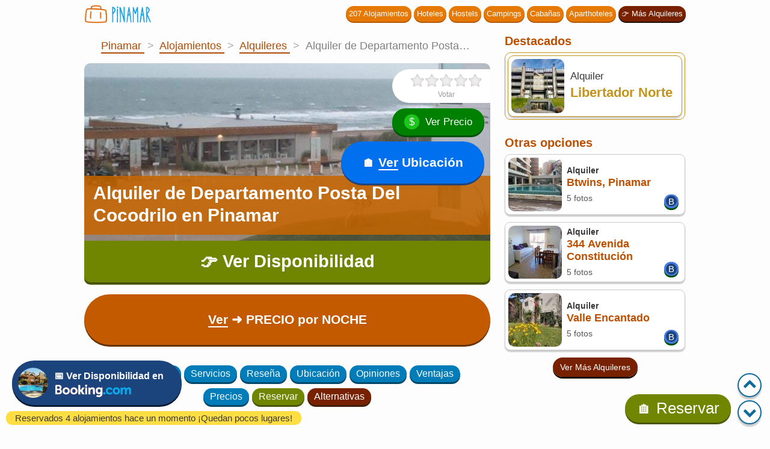

--- FILE ---
content_type: text/html; charset=UTF-8
request_url: https://www.pinamarhoy.com/alojamiento/alquileres/posta-del-cocodrilo/
body_size: 23083
content:
<!DOCTYPE html>
<!--[if lt IE 7]><html class="no-js lt-ie9 lt-ie8 lt-ie7"> <![endif]-->
<!--[if IE 7]><html class="no-js lt-ie9 lt-ie8"> <![endif]-->
<!--[if IE 8]><html class="no-js lt-ie9"> <![endif]-->
<!--[if gt IE 8]><!--><html class="" lang="es-AR"> <!--<![endif]--><head><meta charset="UTF-8"/><style id="litespeed-ccss">*{font-family:Arial,Helvetica,sans-serif}html{color:#222}body{font-size:1em;line-height:1.4}img{vertical-align:middle}html,a,body,div,span,h1,h2,h3,p,img,strong,i,ul,li,article,header,nav{margin:0;padding:0;border:0;outline:0;font-size:14px;line-height:19px;vertical-align:baseline;background:0 0;-webkit-box-sizing:border-box;-moz-box-sizing:border-box;box-sizing:border-box}a{text-decoration:none;color:inherit}a{outline:none;-moz-outline-style:none}img{display:block;height:auto}p,span,strong,i,a{font-size:inherit;color:inherit}*{position:relative;color:#383838}html{background:#fdfdfd}::-webkit-input-placeholder{color:#a2a2a2}:-moz-placeholder{color:#a2a2a2}::-moz-placeholder{color:#a2a2a2}:-ms-input-placeholder{color:#a2a2a2}#preload{display:none;position:fixed;left:0;top:0;z-index:99999;width:100%;height:100%;overflow:visible;background-color:rgba(255,255,255,.6);background-position:center center}.img-responsive{width:100%}.center-items{text-align:center}.center-items>*{display:inline-block;float:none!important}.row{display:inline-block;float:left;width:100%}.col{float:left;margin-right:4%}.col:last-child{margin-right:0!important}.vcenter{display:inline-block;vertical-align:middle;float:none}.hcenter{position:absolute;top:50%;-webkit-transform:translateY(-50%);-ms-transform:translateY(-50%);transform:translateY(-50%);margin:auto;display:block;width:auto;text-align:center}.center-wrap{position:relative;width:1150px;margin:0 auto;padding:0;display:table}header{height:auto;width:100%;display:block!important;overflow:hidden;float:left;z-index:99}.main{padding-top:49px;height:auto;width:100%;display:inline-block;float:left;position:relative;padding-bottom:15px}.btn.menu-movil{display:none;position:absolute;right:10px;z-index:9;font-size:27px;line-height:20px;top:0;bottom:0;margin-top:auto;margin-bottom:auto;height:26px}h2{color:#3a8fbc;font-weight:400;font-size:25px;line-height:33px;margin-bottom:10px;margin-top:20px;display:inline-block;width:100%}h3{color:#3a8fbc;font-weight:400;font-size:22px;line-height:29px;margin-bottom:10px;margin-top:20px;display:inline-block;width:100%}h1,h2,h3{font-weight:600}.owl-carousel .contenido-abajo{width:100%;text-align:center;position:inherit;bottom:0;margin:0;left:0;padding:10px;filter:drop-shadow(0px 3px 0px #05050563)}.owl-carousel .contenido-abajo h3{background-color:#fff;color:#007cc1!important;display:inline-block;padding:6px 19px;width:fit-content;border-radius:90px}.owl-carousel .contenido-abajo h3+p{background-color:#fff;padding:7px 10px!important;border-radius:5px;font-size:16px;line-height:22px;min-height:90px;display:grid;justify-content:center;align-items:center}.owl-carousel .sa_hover_container{min-height:260px!important;height:260px;display:flex;justify-content:center;align-items:center}.owl-carousel .contenido-abajo h3 u{color:#e67903}.modulo.enviando{display:none;background-color:rgba(255,255,255,.62);position:fixed;top:0;left:0;width:100%;height:100%;z-index:999}.modulo.enviando .wrap{width:100%}.modulo.enviando .p{background-color:#639224;border:1px solid #639224;padding:15px 25px;display:inline-block;text-align:center;font-size:25px;border-radius:50px;color:#fff;-webkit-box-shadow:0px 3px 2px 0px rgba(0,0,0,.2);-moz-box-shadow:0px 3px 2px 0px rgba(0,0,0,.2);box-shadow:0px 3px 2px 0px rgba(0,0,0,.2)}.modulo.enviando .spinner{top:-1px;min-width:25px;min-height:25px}.modulo.enviando .spinner:before{position:absolute;top:0;left:0;width:20px;height:20px;margin-top:0;margin-left:0}.modulo.enviando .spinner:not(:required):before{content:'';border-radius:50%;border:2px solid #a6cc63;border-top-color:#ecece9;animation:spinner .6s linear infinite;-webkit-animation:spinner .6s linear infinite}header{position:fixed;background-color:#fdfdfd;max-height:47px}header .logo{padding:8px;padding-left:0;margin-right:0;padding-right:0;display:block;margin-bottom:0;width:230px;height:50px}header .logo img{width:auto!important;height:31px;display:inline-block;max-width:245px}header nav{position:absolute;right:0;bottom:0;top:0;height:30px;margin:auto}header nav a{text-overflow:ellipsis;white-space:nowrap;overflow:hidden;max-width:125px;display:inline-block;line-height:12px;font-size:13px;font-weight:400;background-color:#009be7;padding:7px 5px;border-radius:50px;-webkit-box-shadow:0 2px 0px 0 #146c98;-moz-box-shadow:0 2px 0px 0 #146c98;box-shadow:0 2px 0px 0 #146c98}header nav ul li{list-style:none;float:left;margin-left:4px}header .btn-buscar a{padding:4px 12px;background-color:#608b13;-webkit-box-shadow:0 2px 0px 0 #0f3402;-moz-box-shadow:0 2px 0px 0 #b55600;box-shadow:0 2px 0px 0 #0f3402}header .btn-buscar a i{display:inline-block!important}.modulo.reservados.center-wrap{z-index:9999;white-space:nowrap;overflow:hidden;text-overflow:ellipsis;min-height:0;text-align:center;background-color:#ffde43;padding:2px 15px;font-size:15px;margin-bottom:-6px;border-radius:10px;position:fixed;bottom:20px;left:10px;width:auto}.modulo.compartir-header{display:none}.quickmenu .quickmenu-btn-movil-up,.quickmenu .quickmenu-btn-movil-down{z-index:999;display:block;font-size:23px!important;position:absolute;background-color:#fff;color:#106a9c;border-radius:50px;width:40px;height:40px;border:2px solid #106a9c;position:fixed;bottom:15px;right:14px;-webkit-box-shadow:0 4px 2px 0 rgba(0,0,0,.2);-moz-box-shadow:0 4px 2px 0 rgba(0,0,0,.2);box-shadow:0 4px 2px 0 rgba(0,0,0,.2)}.quickmenu .quickmenu-btn-movil-up{bottom:60px}.quickmenu .quickmenu-btn-movil-up:before{top:3px;position:relative;left:7px}.quickmenu .quickmenu-btn-movil-down:before{top:6px;position:relative;left:7px}.quickmenu .quickmenu-btn-menu-movil{display:none;bottom:-10px}.pagina.detalle .modulo.fijo{position:absolute;right:0;top:10px;width:230px}.pagina .col-1{overflow:hidden;width:72.9%;max-width:840px;display:block;margin-right:1%;padding-right:10px}.pagina .col-2{width:300px}.pagina.detalle article{margin-top:0}.pagina.detalle article img{margin:auto;max-width:100%;margin-bottom:35px}.pagina.detalle .main h1{text-align:left;color:#bd5000;font-size:30px;line-height:37px;margin-bottom:15px}.pagina.detalle .main .col-1 .img{margin-bottom:10px;height:150px;overflow:hidden;display:inline}.pagina.detalle .main .col-1 .img h1{position:absolute;bottom:40px;z-index:1;left:0;margin:0;background-color:rgba(199,102,0,.85);color:#fff;padding:10px 15px;padding-bottom:14px}.pagina.detalle .main .col-1 .img img{margin:0;border-top-left-radius:9px;border-top-right-radius:9px}.pagina.detalle.usuario .main .col-1 .img{height:auto}.pagina.detalle .modulo.descripcion p{margin-bottom:25px;line-height:28px;font-size:16px;display:inline-block;width:100%}.pagina.detalle .modulo.descripcion p strong{color:#404040}.pagina.detalle .modulo.descripcion p:last-child{margin-bottom:0}.pagina.detalle .main .btn-1{background-color:#c35a00;-webkit-box-shadow:0 3px 0 0 #673202;-moz-box-shadow:0 3px 0 0 #673202;box-shadow:0 3px 0 0 #673202;color:#fff;border:0;border-radius:80px;padding:12px 25px;margin:auto;margin-bottom:15px;text-decoration:none;line-height:24px;font-size:16px}.pagina.detalle .main .btn-1{margin-bottom:25px}.pagina.publicar .modulo.ingreso{margin-top:20px}.pagina.publicar .main .col-1 .modulo.descripcion{margin-top:30px;margin-bottom:110px}a,h1{color:#fff}p{color:#585858}@keyframes spinner{to{transform:rotate(360deg)}}@-webkit-keyframes spinner{to{-webkit-transform:rotate(360deg)}}.spinner{min-width:30px;min-height:30px}.spinner:before{content:'Cargando…';position:absolute;top:46%;left:51%;width:10px;height:10px;margin:auto}.spinner:not(:required):before{content:'';border-radius:50%;border:2px solid #494949;border-top-color:#c8c8c8;animation:spinner .6s linear infinite;-webkit-animation:spinner .6s linear infinite}@media screen and (max-width:1400px){.center-wrap{width:1100px}.pagina .col-1{width:785px;max-width:785px;margin-right:14px}}@media screen and (max-width:1330px){.center-wrap{width:1050px}.pagina .col-1{width:735px;max-width:735px}}@media screen and (max-width:1300px){.center-wrap{width:1000px}.pagina .col-1{width:685px;max-width:685px}}@media screen and (max-width:1280px){header nav{right:0;overflow:hidden}header nav li.en-vivo,header nav li.mapa,header nav li.clima,header nav li.turismo-en-ciudad,header nav li.btn-disponibilidad{display:none}}@media screen and (max-width:1070px){.center-wrap{width:1000px}.pagina .col-1{width:685px}}@media screen and (max-width:1030px){.center-wrap{width:890px}.pagina .col-1{width:575px}}@media screen and (max-width:930px){.center-wrap{width:100%}.pagina .col-1{width:100%;margin:0!important;max-width:100%}header nav{right:20px}header .logo{margin-left:20px}}@media screen and (max-width:900px){.pagina .col-2{display:none}.col-1{padding-top:20px!important}.center-wrap{width:100%;display:inline-block}header .center-wrap{padding:0;min-height:40px}header .logo{height:44px!important;text-align:left;width:260px!important;float:left;display:inline-flex}header{top:0}header .btn-disponibilidad a{background-color:#8d9c1e!important;-webkit-box-shadow:0 2px 0px 0 #3d540f!important;-moz-box-shadow:0 2px 0px 0 #3d540f!important;box-shadow:0 2px 0px 0 #3d540f!important}header{overflow:visible}.main{padding-bottom:0}.pagina.usuario .col-2{display:none!important}.modulo.compartir-header{margin-top:0}}@media screen and (max-width:770px){.quickmenu .quickmenu-btn-menu-movil{z-index:999;display:block;font-size:35px!important;position:absolute;right:10px;bottom:-65px;background-color:#fff;color:#106a9c;border-radius:50px;width:70px;height:70px;border:2px solid #106a9c;-webkit-box-shadow:0 4px 2px 0 rgba(0,0,0,.2);-moz-box-shadow:0 4px 2px 0 rgba(0,0,0,.2);box-shadow:0 4px 2px 0 rgba(0,0,0,.2)}.quickmenu .quickmenu-btn-menu-movil:before{left:18px;position:relative;top:16px}.quickmenu{z-index:99;position:fixed;right:10px;bottom:85px;top:unset;height:auto;margin:auto;overflow:initial!important}.quickmenu ul li{float:none;display:block;margin:0;margin-bottom:6px;width:100%}.quickmenu ul li:last-child{margin-bottom:0}.quickmenu ul li a{display:block;width:100%;max-width:260px}.quickmenu ul{z-index:999;background-color:rgba(222,216,207,.78);padding:10px;border-radius:10px;display:none}.quickmenu.close ul{display:none}.quickmenu a{font-size:14px;font-weight:600}.quickmenu .quickmenu-btn-movil-up{bottom:145px}.quickmenu .quickmenu-btn-movil-down{bottom:100px}.quickmenu .quickmenu-btn-movil-up,.quickmenu .quickmenu-btn-movil-down{right:35px}.quickmenu .quickmenu-fondo-movil{display:none;position:fixed;background-color:rgba(218,218,218,.3);width:100%;height:100%;top:0;left:0;z-index:99}.quickmenu.close i{display:none}.modulo.compartir-header{display:inline-block;right:10px;height:32px;text-align:left}.modulo.compartir-header a{text-decoration:none;line-height:22px;font-size:19px;padding:4px 10px;width:auto;padding-right:8px;height:29px;border-radius:60px;margin-left:4px}.modulo.compartir-header a span{font-size:14px;line-height:13px;margin-left:8px;top:-2px}.modulo.compartir-header .wa{background-color:#527905}.modulo.compartir-header .wa i{top:-1px;left:3px}.owl-carousel .sa_hover_container{height:470px!important}.col-1,.col-2{width:100%!important;margin:0;padding:0 15px!important;border-radius:0!important}.col-1{padding-top:20px!important}.pagina .col-1{padding-bottom:10px!important}.pagina .col-2{padding:20px 0!important;background-color:#fff;padding-top:0!important;padding-bottom:0!important}header .logo{float:left;width:250px!important}.modulo.reservados.center-wrap{display:none!important;bottom:10px;max-width:94%;padding:0 15px;font-size:14px}header nav li.en-vivo,header nav li.mapa,header nav li.clima,header nav li.turismo-en-ciudad,header nav li.btn-disponibilidad{display:inline-block}.pagina .col-2{display:inline-block}}@media screen and (max-width:430px){header nav{display:none;z-index:2}header .logo{width:300px!important;margin:auto;padding:2px 10px;padding-top:4px}header{max-height:none;z-index:999;height:40px}.pagina.detalle .modulo.descripcion p{font-size:19px;line-height:29px}.pagina.detalle .modulo.fijo{top:5px}.pagina.detalle .main .col-1 .img h1{position:relative;bottom:0!important;font-size:27px;line-height:31px;background:0 0;color:#b35400;padding-left:0;padding-right:0;padding-bottom:20px;padding-top:20px;text-align:center}.pagina.detalle .modulo.fijo{bottom:10px;top:auto}.pagina.detalle .main .btn-1{line-height:27px;font-size:21px}h2{font-size:27px}h3{font-size:22px}.pagina .col-1{padding-top:5px!important;padding-bottom:30px!important}.main{padding-top:41px}}@media screen and (max-width:320px){.modulo.compartir-header{margin-top:2px}.modulo.compartir-header a span{display:none}.modulo.compartir-header a{width:32px}}h2,h3{color:#bd5000}header nav a{background-color:#e67903;-webkit-box-shadow:0 2px 0px 0 #b55600;-moz-box-shadow:0 2px 0px 0 #b55600;box-shadow:0 2px 0px 0 #b55600}ul{box-sizing:border-box}:root{--wp--preset--font-size--normal:16px;--wp--preset--font-size--huge:42px}.aligncenter{clear:both}body{--wp--preset--color--black:#000;--wp--preset--color--cyan-bluish-gray:#abb8c3;--wp--preset--color--white:#fff;--wp--preset--color--pale-pink:#f78da7;--wp--preset--color--vivid-red:#cf2e2e;--wp--preset--color--luminous-vivid-orange:#ff6900;--wp--preset--color--luminous-vivid-amber:#fcb900;--wp--preset--color--light-green-cyan:#7bdcb5;--wp--preset--color--vivid-green-cyan:#00d084;--wp--preset--color--pale-cyan-blue:#8ed1fc;--wp--preset--color--vivid-cyan-blue:#0693e3;--wp--preset--color--vivid-purple:#9b51e0;--wp--preset--gradient--vivid-cyan-blue-to-vivid-purple:linear-gradient(135deg,rgba(6,147,227,1) 0%,#9b51e0 100%);--wp--preset--gradient--light-green-cyan-to-vivid-green-cyan:linear-gradient(135deg,#7adcb4 0%,#00d082 100%);--wp--preset--gradient--luminous-vivid-amber-to-luminous-vivid-orange:linear-gradient(135deg,rgba(252,185,0,1) 0%,rgba(255,105,0,1) 100%);--wp--preset--gradient--luminous-vivid-orange-to-vivid-red:linear-gradient(135deg,rgba(255,105,0,1) 0%,#cf2e2e 100%);--wp--preset--gradient--very-light-gray-to-cyan-bluish-gray:linear-gradient(135deg,#eee 0%,#a9b8c3 100%);--wp--preset--gradient--cool-to-warm-spectrum:linear-gradient(135deg,#4aeadc 0%,#9778d1 20%,#cf2aba 40%,#ee2c82 60%,#fb6962 80%,#fef84c 100%);--wp--preset--gradient--blush-light-purple:linear-gradient(135deg,#ffceec 0%,#9896f0 100%);--wp--preset--gradient--blush-bordeaux:linear-gradient(135deg,#fecda5 0%,#fe2d2d 50%,#6b003e 100%);--wp--preset--gradient--luminous-dusk:linear-gradient(135deg,#ffcb70 0%,#c751c0 50%,#4158d0 100%);--wp--preset--gradient--pale-ocean:linear-gradient(135deg,#fff5cb 0%,#b6e3d4 50%,#33a7b5 100%);--wp--preset--gradient--electric-grass:linear-gradient(135deg,#caf880 0%,#71ce7e 100%);--wp--preset--gradient--midnight:linear-gradient(135deg,#020381 0%,#2874fc 100%);--wp--preset--font-size--small:13px;--wp--preset--font-size--medium:20px;--wp--preset--font-size--large:36px;--wp--preset--font-size--x-large:42px;--wp--preset--spacing--20:.44rem;--wp--preset--spacing--30:.67rem;--wp--preset--spacing--40:1rem;--wp--preset--spacing--50:1.5rem;--wp--preset--spacing--60:2.25rem;--wp--preset--spacing--70:3.38rem;--wp--preset--spacing--80:5.06rem;--wp--preset--shadow--natural:6px 6px 9px rgba(0,0,0,.2);--wp--preset--shadow--deep:12px 12px 50px rgba(0,0,0,.4);--wp--preset--shadow--sharp:6px 6px 0px rgba(0,0,0,.2);--wp--preset--shadow--outlined:6px 6px 0px -3px rgba(255,255,255,1),6px 6px rgba(0,0,0,1);--wp--preset--shadow--crisp:6px 6px 0px rgba(0,0,0,1)}header .logo{width:120px}@media screen and (max-width:770px){header .logo{width:200px!important}}.fa{display:inline-block;font:normal normal normal 14px/1 FontAwesome;font-size:inherit;text-rendering:auto;-webkit-font-smoothing:antialiased;-moz-osx-font-smoothing:grayscale}.fa-search:before{content:"\f002"}.fa-chevron-up:before{content:"\f077"}.fa-chevron-down:before{content:"\f078"}.fa-bars:before{content:"\f0c9"}.owl-carousel{display:none;width:100%;position:relative;z-index:1}.owl-pagination-true{margin-bottom:22px!important}.white{position:relative!important}</style><link rel="preload" data-asynced="1" data-optimized="2" as="style" onload="this.onload=null;this.rel='stylesheet'" href="https://www.pinamarhoy.com/wp-content/litespeed/css/324b11f40580aee91b10d98315d95c3e.css?ver=ab419" /><script src="[data-uri]" defer></script> <meta http-equiv="X-UA-Compatible" content="IE=edge"/><title>ᐈ Alquiler de DEPARTAMENTO  POSTA DEL COCODRILO en Pinamar ¡Opiniones, Precios y Fotos!</title><link rel="icon" href="https://www.pinamarhoy.com/wp-content/uploads/2023/11/favicon-2-1.png" type="image/x-icon" /><link rel="shortcut icon" href="https://www.pinamarhoy.com/wp-content/uploads/2023/11/favicon-2-1.png" type="image/x-icon" /><meta name="viewport" content="width=device-width, initial-scale=1"><meta name="B-verify" content="17bcb049ba753c89cdc433814b03770d941494cd" />
 <script data-optimized="1" src="https://www.pinamarhoy.com/wp-content/litespeed/js/60e903b1e7398f8fdef4ce2f583b0f12.js?ver=b0f12" defer data-deferred="1"></script>  <script data-optimized="1" async defer src="https://www.pinamarhoy.com/wp-content/litespeed/js/26d5169c0e2a80ec9d859a9946ba77a2.js?ver=a77a2" data-gyg-partner-id="J7Y60LS"></script> <script data-optimized="1" type="text/javascript" src="[data-uri]" defer></script> <meta name='robots' content='index, follow, max-image-preview:large, max-snippet:-1, max-video-preview:-1' /><meta name="description" content="&#x1F947; RESEÑA ➜ Alquiler de Departamento Posta Del Cocodrilo en Pinamar, Buenos Aires (2026)🥇 [INFO] Descubre imágenes, tarifas, ofertas y reseñas, dirección y mapa para indicaciones. Confirmar disponibilidad y servicios del Alquiler. ¡Hagamos tu reserva ahora!" /><link rel="canonical" href="https://www.pinamarhoy.com/alojamiento/alquileres/posta-del-cocodrilo/" /><meta property="og:locale" content="es_ES" /><meta property="og:type" content="article" /><meta property="og:title" content="ᐈ Alquiler de DEPARTAMENTO  POSTA DEL COCODRILO en Pinamar ¡Opiniones, Precios y Fotos!" /><meta property="og:description" content="&#x1F947; RESEÑA ➜ Alquiler de Departamento Posta Del Cocodrilo en Pinamar, Buenos Aires (2026)🥇 [INFO] Descubre imágenes, tarifas, ofertas y reseñas, dirección y mapa para indicaciones. Confirmar disponibilidad y servicios del Alquiler. ¡Hagamos tu reserva ahora!" /><meta property="og:url" content="https://www.pinamarhoy.com/alojamiento/alquileres/posta-del-cocodrilo/" /><meta property="og:site_name" content="Pinamar Buenos Aires Argentina" /><meta property="og:image" content="https://www.pinamarhoy.com/wp-content/uploads/2023/08/habitaciones-alquiler-posta-del-cocodrilo-pinamar-buenos-aires.jpg" /><meta property="og:image:width" content="1280" /><meta property="og:image:height" content="720" /><meta property="og:image:type" content="image/jpeg" /><meta name="twitter:card" content="summary_large_image" /> <script type="application/ld+json" class="yoast-schema-graph">{"@context":"https://schema.org","@graph":[{"@type":"WebPage","@id":"https://www.pinamarhoy.com/alojamiento/alquileres/posta-del-cocodrilo/","url":"https://www.pinamarhoy.com/alojamiento/alquileres/posta-del-cocodrilo/","name":"Posta Del Cocodrilo - Pinamar Buenos Aires Argentina","isPartOf":{"@id":"https://www.pinamarhoy.com/#website"},"primaryImageOfPage":{"@id":"https://www.pinamarhoy.com/alojamiento/alquileres/posta-del-cocodrilo/#primaryimage"},"image":{"@id":"https://www.pinamarhoy.com/alojamiento/alquileres/posta-del-cocodrilo/#primaryimage"},"thumbnailUrl":"https://www.pinamarhoy.com/wp-content/uploads/2023/08/habitaciones-alquiler-posta-del-cocodrilo-pinamar-buenos-aires.jpg","datePublished":"2023-08-11T14:37:57+00:00","dateModified":"2023-08-11T14:37:57+00:00","breadcrumb":{"@id":"https://www.pinamarhoy.com/alojamiento/alquileres/posta-del-cocodrilo/#breadcrumb"},"inLanguage":"es","potentialAction":[{"@type":"ReadAction","target":["https://www.pinamarhoy.com/alojamiento/alquileres/posta-del-cocodrilo/"]}]},{"@type":"ImageObject","inLanguage":"es","@id":"https://www.pinamarhoy.com/alojamiento/alquileres/posta-del-cocodrilo/#primaryimage","url":"https://www.pinamarhoy.com/wp-content/uploads/2023/08/habitaciones-alquiler-posta-del-cocodrilo-pinamar-buenos-aires.jpg","contentUrl":"https://www.pinamarhoy.com/wp-content/uploads/2023/08/habitaciones-alquiler-posta-del-cocodrilo-pinamar-buenos-aires.jpg","width":1280,"height":720,"caption":"Habitaciones Alquiler Posta Del Cocodrilo Pinamar Buenos Aires"},{"@type":"BreadcrumbList","@id":"https://www.pinamarhoy.com/alojamiento/alquileres/posta-del-cocodrilo/#breadcrumb","itemListElement":[{"@type":"ListItem","position":1,"name":"Pinamar","item":"https://www.pinamarhoy.com/"},{"@type":"ListItem","position":2,"name":"Alojamiento (59 Hospedajes) en Pinamar Buenos Aires para 2023","item":"https://www.pinamarhoy.com/alojamiento/"},{"@type":"ListItem","position":3,"name":"83 Alquileres en Pinamar (Buenos Aires) para el 2023","item":"https://www.pinamarhoy.com/alojamiento/alquileres/"},{"@type":"ListItem","position":4,"name":"Posta Del Cocodrilo"}]},{"@type":"WebSite","@id":"https://www.pinamarhoy.com/#website","url":"https://www.pinamarhoy.com/","name":"Pinamar Buenos Aires Argentina","description":"","potentialAction":[{"@type":"SearchAction","target":{"@type":"EntryPoint","urlTemplate":"https://www.pinamarhoy.com/?s={search_term_string}"},"query-input":"required name=search_term_string"}],"inLanguage":"es"}]}</script> <link rel='dns-prefetch' href='//www.googletagmanager.com' /> <script data-optimized="1" type='text/javascript' src='https://www.pinamarhoy.com/wp-content/litespeed/js/08731823269f712d20fdf73bf6137087.js?ver=37087' id='jquery-core-js' defer data-deferred="1"></script> <script data-optimized="1" type='text/javascript' src='https://www.pinamarhoy.com/wp-content/litespeed/js/a38fc935e8f6e8cce093d7043877eb0b.js?ver=7eb0b' id='jquery-migrate-js' defer data-deferred="1"></script> <script data-optimized="1" type='text/javascript' src='https://www.pinamarhoy.com/wp-content/litespeed/js/9719898b3cc318c1c219b9e39637df45.js?ver=7df45' id='eeb-js-frontend-js' defer data-deferred="1"></script> <script data-optimized="1" type='text/javascript' src='https://www.pinamarhoy.com/wp-content/litespeed/js/c7d04f0bd081b4ff8c50945628028644.js?ver=28644' id='bhittani_plugin_kksr_js-js' defer data-deferred="1"></script>  <script type='text/javascript' src='https://www.googletagmanager.com/gtag/js?id=G-2TWC32F455' id='google_gtagjs-js' defer data-deferred="1"></script> <script id="google_gtagjs-js-after" type="text/javascript" src="[data-uri]" defer></script> <link rel="https://api.w.org/" href="https://www.pinamarhoy.com/wp-json/" /><link rel="alternate" type="application/json" href="https://www.pinamarhoy.com/wp-json/wp/v2/pages/4951" /><link rel="EditURI" type="application/rsd+xml" title="RSD" href="https://www.pinamarhoy.com/xmlrpc.php?rsd" /><link rel='shortlink' href='https://www.pinamarhoy.com/?p=4951' /><link rel="alternate" type="application/json+oembed" href="https://www.pinamarhoy.com/wp-json/oembed/1.0/embed?url=https%3A%2F%2Fwww.pinamarhoy.com%2Falojamiento%2Falquileres%2Fposta-del-cocodrilo%2F" /><link rel="alternate" type="text/xml+oembed" href="https://www.pinamarhoy.com/wp-json/oembed/1.0/embed?url=https%3A%2F%2Fwww.pinamarhoy.com%2Falojamiento%2Falquileres%2Fposta-del-cocodrilo%2F&#038;format=xml" /><meta name="generator" content="Site Kit by Google 1.114.0" />
 <script data-optimized="1" src="https://www.pinamarhoy.com/wp-content/litespeed/js/72f499f59e90455a356591aa7b06fcbe.js?ver=6fcbe" defer data-deferred="1"></script> </head><body class="page-template page-template-page-establecimiento page-template-page-establecimiento-php page page-id-4951 page-child parent-pageid-850 pagina detalle establecimiento"><!--[if lt IE 7]><p class="chromeframe">You are using an <strong>outdated</strong> browser. Please <a href="http://browsehappy.com/">upgrade your browser</a> or <a href="http://www.google.com/chromeframe/?redirect=true">activate Google Chrome Frame</a> to improve your experience.</p>
<![endif]--><div id="preload" class="spinner"></div><div class="modulo enviando"><div class="wrap hcenter vcenter"><div class="p"><span class="spinner vcenter"></span> <span class="vcenter">Enviando...</span></div></div></div><header class="row alojami paemaa" id="header">
<a href="#menu" class="btn menu-movil"><i class="fa fa-bars"></i></a><div class="center-wrap"><div class="logo vcenter">
<a href="https://www.pinamarhoy.com"><img width="210" height="33" data-no-lazy="1" alt="Pinamar, Buenos Aires, Argentina" title="Pinamar, Buenos Aires, Argentina" src="https://www.pinamarhoy.com/wp-content/uploads/2023/11/pinamar-costa-atlantica.png" /></a></div><div class="modulo compartir-header hcenter">
<a class="vcenter wa" href="https://www.pinamarhoy.com/buscador"><i class="fa fa-search"></i><span>Buscar</span></a></div><nav id="menu" class="quickmenu vcenter close">
<i class="fa fa-chevron-up quickmenu-btn-movil-up" aria-hidden="true"></i>
<i class="fa fa-chevron-down quickmenu-btn-movil-down" aria-hidden="true"></i><div class="quickmenu-fondo-movil"></div><ul><li class="ok en-vivo">
<a title="Videos de Pinamar con cámaras en vivo y en directo" href="https://www.pinamarhoy.com/en-vivo/">
En vivo                                </a></li><li class="ok mapa">
<a title="Mapa de Pinamar y sus calles ¿Dónde queda? ¿Cómo llegar?" href="https://www.pinamarhoy.com/mapa/">
Mapa                                </a></li><li class="ok clima">
<a title="Clima, Temperatura y Pronóstico extendido en Pinamar (Con Windguru)" href="https://www.pinamarhoy.com/clima/">
Clima                                </a></li><li class="ok nt-alojamientos">
<a title="Alojamiento (207 Hospedajes) en Pinamar Buenos Aires para 2026" href="https://www.pinamarhoy.com/alojamiento/">
207 Alojamientos                                </a></li><li class="ok hoteles">
<a title="45 Hoteles en Pinamar (Buenos Aires) para el 2026" href="https://www.pinamarhoy.com/alojamiento/hoteles/">
Hoteles                                </a></li><li class="ok hostels">
<a title="2 Hostels en Pinamar (Buenos Aires) para el 2026" href="https://www.pinamarhoy.com/alojamiento/hostels/">
Hostels                                </a></li><li class="ok campings">
<a title="2 Campings en Pinamar (Buenos Aires) para el 2026" href="https://www.pinamarhoy.com/alojamiento/campings/">
Campings                                </a></li><li class="ok cabanas">
<a title="12 Cabañas en Pinamar (Buenos Aires) para el 2026" href="https://www.pinamarhoy.com/alojamiento/cabanas/">
Cabañas                                </a></li><li class="ok aparthoteles">
<a title="20 Apart-hoteles en Pinamar (Buenos Aires) para el 2026" href="https://www.pinamarhoy.com/alojamiento/aparthoteles/">
Aparthoteles                                </a></li><li class="ok alquileres current">
<a title="126 Alquileres en Pinamar (Buenos Aires) para el 2026" href="https://www.pinamarhoy.com/alojamiento/alquileres/">👉 Más
Alquileres                                </a></li><li class="ok turismo-en-ciudad">
<a title="Guía de Turismo en Pinamar, Buenos Aires, Argentina, en el 2026 ¡Disfrutá la Costa!" href="https://www.pinamarhoy.com/">
Inicio                                </a></li><li class="btn-disponibilidad btn-buscar">
<a href="https://www.pinamarhoy.com/buscador/"><i class="fa fa-search"></i> <span>Buscar</span></a></li></ul>
<i class="fa fa-bars quickmenu-btn-menu-movil" aria-hidden="true"></i></nav></div></header><div class="modulo reservados center-wrap"><span>Reservados 4 alojamientos hace un momento ¡Quedan pocos lugares!</span></div><div class="row main aviso-reservados"><div class="center-wrap"><div class="col col-1"><article class="row" itemscope itemtype="http://schema.org/LocalBusiness"><div id="show-menu-waypoint" class="show-menu-waypoint row"></div><div class="img principal row"><div class="row"><nav class="breadcrumb row" aria-label="breadcrumb"><ol itemscope itemtype="http://schema.org/BreadcrumbList"><li itemprop="itemListElement" itemscope itemtype="http://schema.org/ListItem">
<a title="Turismo en Pinamar" itemprop="item" href="https://www.pinamarhoy.com">
<span itemprop="name">Pinamar</span>
</a><meta itemprop="position" content="1" /></li><li itemprop="itemListElement" itemscope itemtype="http://schema.org/ListItem">
<a title="Alojamientos en Pinamar" itemprop="item" href="https://www.pinamarhoy.com/alojamiento">
<span itemprop="name">Alojamientos</span>
</a><meta itemprop="position" content="2" /></li><li itemprop="itemListElement" itemscope itemtype="http://schema.org/ListItem">
<a title="Alquileres en Pinamar" itemprop="item" href="https://www.pinamarhoy.com/alojamiento/alquileres">
<span itemprop="name">Alquileres</span>
</a><meta itemprop="position" content="3" /></li><li itemprop="itemListElement" itemscope itemtype="http://schema.org/ListItem">
<span class="" itemprop="name">Alquiler de Departamento Posta Del Cocodrilo</span><meta itemprop="position" content="4" /></li></ol></nav><h1 class="row"><span itemprop="name">Alquiler de Departamento Posta Del Cocodrilo</span> en Pinamar</h1><div class="modulo wrap-imagen-principal row">
<a class="modulo bloque btn btn-1 ver-ubicacion row disponibilidad btn-booking solo v2" rel="nofollow noreferrer sponsored" target="_blank" href="https://www.booking.com/hotel/ar/posta-del-cocodrilo.es.html?aid=1574531&checkin_monthday=28&checkin_month=01&checkin_year=2026&no_rooms=1&group_adults=2&room1=A%2CA&label=PinamarHOY-establecimiento-posta-del-cocodrilo-BTN-VER-UBICACION-TOP&activeTab=htMap#map_opened-hotel_header"><span class="vcenter texto">🏠 <u>Ver</u> Ubicación</span></a><div class="wrap-imagen row">
<img width="800" height="350" src="https://www.pinamarhoy.com/wp-content/uploads/2023/08/habitaciones-alquiler-posta-del-cocodrilo-pinamar-buenos-aires-800x350.jpg" class="img-responsive wp-post-image" alt="Alquiler de Departamento Posta Del Cocodrilo en Pinamar Buenos Aires Argentina" decoding="async" data-no-lazy="1" itemprop="image" title="Alquiler de Departamento Posta Del Cocodrilo en Pinamar Buenos Aires Argentina" fetchpriority="high" /></div><div class="modulo fijo"><div class="wrap"><div class="modulo rating"><div class="kk-star-ratings  top-left lft" data-id="4951"><div class="kksr-stars kksr-star gray"><div class="kksr-fuel kksr-star yellow" style="width:0%;"></div>
<a href="#1"></a><a href="#2"></a><a href="#3"></a><a href="#4"></a><a href="#5"></a></div><div class="kksr-legend">Votar</div></div></div></div></div><div class="modulo alojamiento-verificado">
<a rel="nofollow noreferrer sponsored" class="" href="https://www.booking.com/hotel/ar/posta-del-cocodrilo.es.html?aid=1574531&checkin_monthday=28&checkin_month=01&checkin_year=2026&no_rooms=1&group_adults=2&room1=A%2CA&label=PinamarHOY-establecimiento-posta-del-cocodrilo-BTN-VER-PRECIO#availability" target="_blank">
<span class="img">$</span> <span class="texto">Ver Precio</span>
</a></div></div></div><div id="show-titulo-fijo" class="show-titulo-fijo row"></div></div><div class="wrap-btn-reservar row">
<a rel="nofollow noreferrer sponsored" class="btn-reservar" href="https://www.booking.com/hotel/ar/posta-del-cocodrilo.es.html?aid=1574531&checkin_monthday=28&checkin_month=01&checkin_year=2026&no_rooms=1&group_adults=2&room1=A%2CA&label=PinamarHOY-establecimiento-posta-del-cocodrilo-BTN-VER-DISPONIBILIDAD#availability" target="_blank"><span class="texto">👉 Ver Disponibilidad</span></a></div><a class="modulo bloque btn btn-1 row disponibilidad btn-booking btn-oportunidad btn-ver-precio-noche solo v1" rel="nofollow noreferrer" target="_blank" href="https://www.booking.com/hotel/ar/posta-del-cocodrilo.es.html?aid=1574531&checkin_monthday=28&checkin_month=01&checkin_year=2026&no_rooms=1&group_adults=2&room1=A%2CA&label=PinamarHOY-establecimiento-posta-del-cocodrilo-BTN-PRECIO-NOCHE-ALOJAMI-1-noche-2-adultos#availability"><span class="vcenter texto"><u>Ver</u> ➜ PRECIO por NOCHE</span>
</a><div class="wrap-menu fixed row"><ul class="menu" id="toc_container"><li class="btn-menu-informacion"><a class="btn-1 n-1" href="#informacion">Info</a></li><li class="btn-menu-fotos"><a class="btn-1 n-3" href="#fotos">Fotos</a></li><li class="btn-menu-servicios"><a class="btn-1 n-3" href="#servicios">Servicios</a></li><li class="btn-menu-resena"><a class="btn-1 n-3" href="#resena">Reseña</a></li><li class="btn-menu-ubicacion"><a class="btn-1 n-3" href="#ubicacion-y-mapa">Ubicación</a></li><li class="btn-menu-opiniones"><a class="btn-1 n-3" href="#opiniones">Opiniones</a></li><li class="btn-menu-ventajas"><a class="btn-1 n-3" href="#ventajas">Ventajas</a></li><li class="btn-menu-precios"><a class="btn-1 n-3" href="#precios">Precios</a></li><li class="btn-menu-reservar"><a class="btn-1 n-3" href="#reservar">Reservar</a></li><li class="btn-menu-alternativas"><a class="btn-1 n-2" href="#otros">Alternativas</a></li></ul></div><div id="show-menu-fijo" class="show-menu-fijo row"></div><div class="modulo descripcion row" id="informacion"><p class="parrafo-descripcion" itemprop="description">El <strong><u>Alquiler de Departamento Posta Del Cocodrilo</u> en Pinamar Buenos Aires Argentina <em>[Costa Atlántica]</em></strong> es una maravillosa posibilidad para los meses de Diciembre, Enero, Febrero, ó las <strong>vacaciones ó días de disfrute de la próxima temporada</strong>.</p><div class="modulo resaltado row"><p>Disfruta de unas vacaciones inolvidables en Pinamar alojándote en el encantador Posta Del Cocodrilo. Este alojamiento te ofrece un apartamento completo con impresionantes vistas al mar y acceso directo a la playa.</p><p>Ya sea que viajes en pareja, con amigos o en familia, aquí encontrarás la comodidad y tranquilidad que necesitas para relajarte y disfrutar al máximo. ¡Reserva ahora y asegura tu lugar en este paraíso costero!.</p></div><p>Ubicado en
Fragata 25 de Mayo N° 119 departamento 14, 7167 Pinamar, Argentina,
éste alojamiento puede ser tu lugar favorito!</p><div class="modulo dato galeria row" itemscope itemtype="http://schema.org/ImageGallery"><h2 id="fotos" class="row">Fotos de Alquiler de Departamento Posta Del Cocodrilo</h2><p>Explora visualmente en la unidad a través de una colección de <strong><a class="btn-scroll" href="#fotos">4 fotos</a></strong> exclusivas, una herramienta esencial antes de comprometerte y realizar tu reserva.</p><figure class="modulo img" itemprop="associatedMedia" itemscope itemtype="http://schema.org/ImageObject">
<a class="fancybox" itemprop="contentUrl" rel="img" href="https://www.pinamarhoy.com/wp-content/uploads/2023/08/cuarto-alquiler-departamento-posta-del-cocodrilo-pinamar-buenos-aires.jpg">
<img data-lazyloaded="1" src="[data-uri]" width="150" height="150" itemprop="thumbnail" class="img-responsive" data-src="https://www.pinamarhoy.com/wp-content/uploads/2023/08/cuarto-alquiler-departamento-posta-del-cocodrilo-pinamar-buenos-aires-150x150.jpg" alt="Cuarto Alquiler Departamento Posta Del Cocodrilo Pinamar Buenos Aires" /><div class="btn hcenter"><span class="btn-1"><i class="fa fa-search-plus"></i></span></div>
</a></figure><figure class="modulo img" itemprop="associatedMedia" itemscope itemtype="http://schema.org/ImageObject">
<a class="fancybox" itemprop="contentUrl" rel="img" href="https://www.pinamarhoy.com/wp-content/uploads/2023/08/bano-alquiler-posta-del-cocodrilo-pinamar-buenos-aires-800x533.jpg">
<img data-lazyloaded="1" src="[data-uri]" width="150" height="150" itemprop="thumbnail" class="img-responsive" data-src="https://www.pinamarhoy.com/wp-content/uploads/2023/08/bano-alquiler-posta-del-cocodrilo-pinamar-buenos-aires-150x150.jpg" alt="Bano" /><div class="btn hcenter"><span class="btn-1"><i class="fa fa-search-plus"></i></span></div>
</a></figure><figure class="modulo img" itemprop="associatedMedia" itemscope itemtype="http://schema.org/ImageObject">
<a class="fancybox" itemprop="contentUrl" rel="img" href="https://www.pinamarhoy.com/wp-content/uploads/2023/08/llegada-alquiler-posta-del-cocodrilo-pinamar-buenos-aires-800x533.jpg">
<img data-lazyloaded="1" src="[data-uri]" width="150" height="150" itemprop="thumbnail" class="img-responsive" data-src="https://www.pinamarhoy.com/wp-content/uploads/2023/08/llegada-alquiler-posta-del-cocodrilo-pinamar-buenos-aires-150x150.jpg" alt="Llegada Alquiler Posta Del Cocodrilo Pinamar Buenos Aires" /><div class="btn hcenter"><span class="btn-1"><i class="fa fa-search-plus"></i></span></div>
</a></figure><figure class="modulo img" itemprop="associatedMedia" itemscope itemtype="http://schema.org/ImageObject">
<a class="fancybox" itemprop="contentUrl" rel="img" href="https://www.pinamarhoy.com/wp-content/uploads/2023/08/cocina-alquiler-posta-del-cocodrilo-pinamar-buenos-aires-800x533.jpg">
<img data-lazyloaded="1" src="[data-uri]" width="150" height="150" itemprop="thumbnail" class="img-responsive" data-src="https://www.pinamarhoy.com/wp-content/uploads/2023/08/cocina-alquiler-posta-del-cocodrilo-pinamar-buenos-aires-150x150.jpg" alt="Cocina" /><div class="btn hcenter"><span class="btn-1"><i class="fa fa-search-plus"></i></span></div>
</a></figure><div class="row">
<a class="modulo row btn-1 btn-centrado btn-mas-fotos" target="_blank" href="https://www.booking.com/hotel/ar/posta-del-cocodrilo.es.html?aid=1574531&checkin_monthday=28&checkin_month=01&checkin_year=2026&no_rooms=1&group_adults=2&room1=A%2CA&label=PinamarHOY-establecimiento-posta-del-cocodrilo-BTN-VER-MAS-FOTOS&activeTab=photosGallery">📸 ¡Ver Más FOTOS!</a></div></div><h2 id="servicios">Servicios</h2><p>Las <strong><a class="btn-scroll" href="#servicios">6 comodidades y servicios</a></strong> de "<em>Posta Del Cocodrilo</em>" (WiFi gratis por ejemplo) pueden ser lo que estás buscando para tu <strong>estadía en la ciudad</strong>.</p><ul class="modulo servicios row"><li title="WiFi gratis">WiFi gratis</li><li title="Estacionamiento gratis">Estacionamiento gratis</li><li title="Cocina totalmente equipada">Cocina totalmente equipada</li><li title="Vistas al mar">Vistas al mar</li><li title="Jardín con zona de barbacoa">Jardín con zona de barbacoa</li><li title="Acceso directo a la playa.">Acceso directo a la playa.</li></ul><p>En Posta Del Cocodrilo, cada detalle está pensado para que tengas una estadía inolvidable. Desde la comodidad del apartamento con vistas al mar hasta la posibilidad de disfrutar de deliciosas barbacoas en el jardín, aquí encontrarás todo lo que necesitas para unas vacaciones perfectas.</p><p>Además, la ubicación frente a la playa te permitirá relajarte al máximo y sumergirte en la belleza del océano.</p><div class="modulo links-afiliados row">
<span class="vcenter">Compará PRECIOS en 👉🏽</span>
<a class="btn-booking vcenter" rel="nofollow noreferrer sponsored" target="_blank" href="https://www.booking.com/hotel/ar/posta-del-cocodrilo.es.html?aid=1574531&checkin_monthday=28&checkin_month=01&checkin_year=2026&no_rooms=1&group_adults=2&room1=A%2CA&label=PinamarHOY-btn-aviso-posta-del-cocodrilo"><img data-lazyloaded="1" src="[data-uri]" style="width: 140px;height: 27px;" alt="Reservá" data-src="https://www.pinamarhoy.com/wp-content/themes/example-2/img/bk.jpg"></a></div><div class="modulo contenido" ><div class="wrap-contenido row"><h2 id="resena">Reseña</h2><div class="row"><p>¿Buscas el lugar perfecto para hospedarte en <i>Pina</i>? Nuestra [RESEÑA COMPLETA 2026] del "<b>Alquiler de Departamento Posta Del Cocodrilo</b>" desglosa las razones por las cuales podría ser la elección ideal. ¡Descúbrelo en <b>Fragata 25 de Mayo N° 119 departamento 14, 7167 Pinamar, Argentina</b>!</p><article class="modulo articulo resumen hermanos imagen-muestra formato-horizontal ancho-excedido alto-excedido  img-2">
<a target="_blank" rel="nofollow noreferrer sponsored" alt="Llegada Alquiler Posta Del Cocodrilo Pinamar Buenos Aires" href="https://www.booking.com/hotel/ar/posta-del-cocodrilo.es.html?aid=1574531&checkin_monthday=27&checkin_month=01&checkin_year=2026&no_rooms=1&group_adults=2&room1=A%2CA&label=PinamarHOY-imagen-galeria-posta-del-cocodrilo#availability" class=""><div class="img">
<img data-lazyloaded="1" src="[data-uri]" height="853" width="1280" alt="Llegada Alquiler Posta Del Cocodrilo Pinamar Buenos Aires" class="img-muestra t_5" data-src="https://www.pinamarhoy.com/wp-content/uploads/2023/08/llegada-alquiler-posta-del-cocodrilo-pinamar-buenos-aires-800x350.jpg"></div><div class="btn hcenter"><span class="btn-1">📅 <u>Ver</u> Disponibilidad</span></div>
</a></article><p>Sumérgete en la belleza del océano desde la comodidad de tu apartamento en Posta Del Cocodrilo. Con una superficie de 55 m², este acogedor espacio cuenta con una cocina equipada con todos los utensilios que necesitas para preparar tus comidas favoritas.</p><p>Disfruta de momentos inolvidables en la sala de estar con vistas al mar, o relájate en el jardín y disfruta de una deliciosa barbacoa. Además, la conexión WiFi gratuita y el estacionamiento privado gratuito te brindarán la comodidad que necesitas.</p></div></div><div class="modulo links-afiliados row">
<span class="vcenter">Más detalles en 👉🏽</span>
<a class="btn-booking vcenter" rel="nofollow noreferrer sponsored" target="_blank" href="https://www.booking.com/hotel/ar/posta-del-cocodrilo.es.html?aid=1574531&checkin_monthday=29&checkin_month=01&checkin_year=2026&no_rooms=1&group_adults=2&room1=A%2CA&label=PinamarHOY-btn-aviso-posta-del-cocodrilo"><img data-lazyloaded="1" src="[data-uri]" style="width: 140px;height: 27px;" alt="Reservá" data-src="https://www.pinamarhoy.com/wp-content/themes/example-2/img/bk.jpg"></a></div><div id="reservar-waypoint" class="reservar-waypoint row"></div></div><div class="modulo dato ubicacion row"><h2 id="ubicacion-y-mapa">Ubicación del
Departamento</h2><p>A continuación te mostramos la ubicación del Alquiler de Departamento Posta Del Cocodrilo en la Ciudad de Pinamar, Provincia de Buenos Aires. Recordá que éste lugar está ubicado en la <b>zona de Costa Atlántica</b>.</p>
<a target="_blank" class="modulo row" href="https://www.booking.com/hotel/ar/posta-del-cocodrilo.es.html?aid=1574531&checkin_monthday=28&checkin_month=01&checkin_year=2026&no_rooms=1&group_adults=2&room1=A%2CA&label=PinamarHOY-establecimiento-posta-del-cocodrilo-BTN-VER-UBICACION&activeTab=htMap#map_opened-hotel_header">
<img data-lazyloaded="1" src="[data-uri]" class="img-mapa" data-src="https://www.pinamarhoy.com/wp-content/themes/example-2/img/ver-mapa-ubicacion.png">
</a><div class="modulo como-llegar row"><h3 id="como-llegar">¿Dónde queda?</h3><p id="mapa">La dirección es <strong>Fragata 25 de Mayo N° 119 departamento 14, 7167 Pinamar, Argentina</strong>.</p></div><article class="modulo articulo resumen hermanos imagen-muestra formato-horizontal ancho-excedido alto-excedido  img-1">
<a target="_blank" rel="nofollow noreferrer sponsored" alt="Bano Alquiler Posta Del Cocodrilo Pinamar Buenos Aires" href="https://www.booking.com/hotel/ar/posta-del-cocodrilo.es.html?aid=1574531&checkin_monthday=29&checkin_month=01&checkin_year=2026&no_rooms=1&group_adults=2&room1=A%2CA&label=PinamarHOY-imagen-galeria-posta-del-cocodrilo&activeTab=htMap#map_opened-hotel_header" class="v2"><div class="img">
<img data-lazyloaded="1" src="[data-uri]" height="853" width="1280" alt="Bano Alquiler Posta Del Cocodrilo Pinamar Buenos Aires" class="img-muestra t_5" data-src="https://www.pinamarhoy.com/wp-content/uploads/2023/08/bano-alquiler-posta-del-cocodrilo-pinamar-buenos-aires-800x350.jpg"></div><div class="btn hcenter"><span class="btn-1">🏠 <u>Ver</u> Mapa</span></div>
</a></article><div id="vecindario" class="row"><h3>¿Cómo es la zona cercana al lugar?, Calles y comercios próximos</h3><p>Posta Del Cocodrilo está estratégicamente ubicado para que puedas disfrutar de todo lo que Pinamar tiene para ofrecer. Desde aquí, podrás explorar la Plaza de las Fragatas, la Plaza de los Alamos y otras plazas encantadoras a poca distancia.</p><div class="modulo btn-ver-ubicacion row">
<a class="modulo bloque btn btn-1 row disponibilidad btn-booking solo" rel="nofollow noreferrer sponsored" target="_blank" href="https://www.booking.com/hotel/ar/posta-del-cocodrilo.es.html?aid=1574531&checkin_monthday=28&checkin_month=01&checkin_year=2026&no_rooms=1&group_adults=2&room1=A%2CA&label=PinamarHOY-establecimiento-posta-del-cocodrilo&activeTab=htMap#map_opened-hotel_header"><span class="vcenter texto">🏠 Ver Mapa</span></a></div><p>Además, la playa de Ufo Point se encuentra a menos de 1 km, permitiéndote disfrutar de las aguas cristalinas y la arena dorada en todo momento.</p><p>La <strong>ubicación del alquiler también influye en la tarifa</strong> del mismo,
al estar cerca de un centro o comercios quizás la tarifa por día aumente.</p><article class="modulo articulo resumen hermanos imagen-muestra formato-horizontal ancho-excedido alto-excedido  img-3">
<a target="_blank" rel="nofollow noreferrer sponsored" alt="Cocina Alquiler Posta Del Cocodrilo Pinamar Buenos Aires" href="https://www.booking.com/hotel/ar/posta-del-cocodrilo.es.html?aid=1574531&checkin_monthday=26&checkin_month=01&checkin_year=2026&no_rooms=1&group_adults=2&room1=A%2CA&label=PinamarHOY-imagen-galeria-posta-del-cocodrilo&activeTab=htMap#map_opened-hotel_header" class=""><div class="img">
<img data-lazyloaded="1" src="[data-uri]" height="853" width="1280" alt="Cocina Alquiler Posta Del Cocodrilo Pinamar Buenos Aires" class="img-muestra t_5" data-src="https://www.pinamarhoy.com/wp-content/uploads/2023/08/cocina-alquiler-posta-del-cocodrilo-pinamar-buenos-aires-800x350.jpg"></div><div class="btn hcenter"><span class="btn-1">🏠 <u>Ver</u> Mapa</span></div>
</a></article><p>También es importante dar una mirada a la zona de alrededor a Fragata 25 De Mayo N° 119 Departamento 14 para saber si es lo que está buscando, si no hay muchos comercios cerca puede significar que es una ubicación tranquila, excelente para tomarse un descanso.</p><p class="cita row">Si el lugar te gustó y te decidiste, primero verificá que haya lugares disponibles, y si los hay, no pierdas tiempo, reservá el tuyo... ¡Antes de que se terminen!</p></div></div><div class="row" itemscope itemprop="mainEntity" itemtype="https://schema.org/Question"><h2 id="opiniones" itemprop="name">
Comentarios sobre el
Departamento</h2><div itemscope itemprop="acceptedAnswer" itemtype="https://schema.org/Answer"><div itemprop="text"><p>Leé cómo les fué a otros huéspedes y compartí tus días sobre la experiencia vivida en éste lugar. ¿Cómo les fué a otras personas en su estadía?, ¿Cómo la pasaste en tu estadía?, ¿Recomiendan alojarse en éste lugar? <a class="btn-scroll" href="#fb-comentarios"><b>¡Mirá lo que dicen y dejá tu opinión!</b></a></p></div></div></div><p>Todas éstas reseñas fueron hechas en variados lugares, escritas por huéspedes que estuvieron en el establecimiento y dejaron sus experiencias.</p><div class="modulo opiniones opiniones-huespedes row"><blockquote><p>La ubicación es super tranquila y tienes el mar enfrente.</p></blockquote><blockquote><p>Espacio cómodo y limpio, perfecto para relajarse.</p></blockquote><blockquote><p>Vistas impresionantes y atención amable por parte del personal.</p></blockquote></div>
<a style="margin-bottom:40px;" class="modulo row btn-1 btn-centrado btn-mas-fotos" target="_blank" href="https://www.booking.com/hotel/ar/posta-del-cocodrilo.es.html?aid=1574531&checkin_monthday=28&checkin_month=01&checkin_year=2026&no_rooms=1&group_adults=2&room1=A%2CA&label=PinamarHOY-establecimiento-posta-del-cocodrilo-BTN-VER-OPINIONES&activeTab=htReviews#tab-reviews">💬 ¡Ver Más OPINIONES!</a><div class="row"><p class="cita row">
¿Buscás más información? ¡Adelante! Reunimos muchísimos datos para ofrecerte la reseña mas completa de éste lugar.
<b>¡Compará todo lo que ofrece éste lugar!</b></p></div><div class="modulo dato ventajas row" id="ventajas"><h2>Ventajas</h2><ul><li title="Frente a la playa">Frente a la playa</li><li title="Vistas panorámicas al mar">Vistas panorámicas al mar</li><li title="Acceso directo a la playa">Acceso directo a la playa</li><li title="Espacio cómodo y equipado">Espacio cómodo y equipado</li><li title="Conexión WiFi gratuita">Conexión WiFi gratuita</li><li title="Estacionamiento privado gratuito.">Estacionamiento privado gratuito.</li></ul></div><div class="modulo dato row"><h2 id="precios">Precios de Alquiler de Departamento Posta Del Cocodrilo (2026)</h2><p>Si deseas conocer los costos de este alojamiento, simplemente haz clic en el botón "Ver Precio". Allí, tendrás la opción de calcular con exactitud la cantidad que abonarías según las fechas de check-in y check out, así como la cantidad de días de alojamiento.</p><div class="wrap-btn-reservar-formulario row">
<a rel="nofollow noreferrer sponsored" class="btn-reservar" href="https://www.booking.com/hotel/ar/posta-del-cocodrilo.es.html?aid=1574531&checkin_monthday=28&checkin_month=01&checkin_year=2026&no_rooms=1&group_adults=2&room1=A%2CA&label=PinamarHOY-establecimiento-posta-del-cocodrilo-BTN-VER-PRECIO-YA-alojamiento-en-booking#availability" target="_blank">👉 Ver Precio</a></div><h3>Tarifas, precios por día/noche y disponibilidad para Diciembre, Enero, Febrero del 2026</h3><p>Debido a que las tarifas de <i>Posta Del Cocodrilo</i> pueden variar de temporada en temporada o dependiendo del tipo de servicio que uno prefiera,
lo que recomendamos es contactarse directamente en <a rel="nofollow noreferrer sponsored" href="https://www.booking.com/hotel/ar/posta-del-cocodrilo.es.html?aid=1574531&checkin_monthday=28&checkin_month=01&checkin_year=2026&no_rooms=1&group_adults=2&room1=A%2CA&label=PinamarHOY-establecimiento-posta-del-cocodrilo" target="_blank">👉 éste link</a> para obtener los costos, servicios extras y las fechas disponibles lo mas actualizados posibles.</p><article class="modulo articulo resumen hermanos imagen-muestra formato-vertical ancho-original alto-excedido  img-0">
<a target="_blank" rel="nofollow noreferrer sponsored" alt="Cuarto Alquiler Departamento Posta Del Cocodrilo Pinamar Buenos Aires" href="https://www.booking.com/hotel/ar/posta-del-cocodrilo.es.html?aid=1574531&checkin_monthday=26&checkin_month=01&checkin_year=2026&no_rooms=1&group_adults=2&room1=A%2CA&label=PinamarHOY-imagen-galeria-posta-del-cocodrilo#availability" class="v2"><div class="img">
<img data-lazyloaded="1" src="[data-uri]" height="900" width="506" alt="Cuarto Alquiler Departamento Posta Del Cocodrilo Pinamar Buenos Aires" class="img-muestra t_5" data-src="https://www.pinamarhoy.com/wp-content/uploads/2023/08/cuarto-alquiler-departamento-posta-del-cocodrilo-pinamar-buenos-aires-506x350.jpg"></div><div class="btn hcenter"><span class="btn-1">💵 <u>Ver</u> Precios por Noche</span></div>
</a></article><h3>Los costos y las reservas están sujetos a las temporadas</h3><p>Los costos de hospedaje en <i>Alquiler de Departamento Posta Del Cocodrilo</i> pueden variar, así como la disponibilidad de las reservas, por eso queremos recordarte que tanto en éste como en otros alquileres, se generan estrategias de precios basadas en la anticipación de reservas o en ofertas de último minuto pueden generar variaciones en los costos de alojamiento.</p></div><div class="row"><h2>¡Ahorrá con anticipación!</h2><p>No esperes para <strong>consultar y reservar tu habitación en Pinamar</strong> antes de perder disponibilidad para la fecha de ingreso que estimabas.</p></div><div id="reservar" class="modulo opiniones reservar contacto row"><h2 class="row">Reservar Alquiler de Departamento Posta Del Cocodrilo</h2><p>La mejor opción para asegurar tu reserva de alojamiento es utilizar plataformas sólidas y confiables que ofrezcan soporte en caso de cualquier problema.</p><div class="wrap-btn-reservar-formulario row">
<a rel="nofollow noreferrer sponsored" class="btn-reservar" href="https://www.booking.com/hotel/ar/posta-del-cocodrilo.es.html?aid=1574531&checkin_monthday=28&checkin_month=01&checkin_year=2026&no_rooms=1&group_adults=2&room1=A%2CA&label=PinamarHOY-establecimiento-posta-del-cocodrilo-BTN-RESERVAR-alojamiento-en-booking" target="_blank">👉 Reservar Alojamiento</a></div></div><p class="cita row sugerir-otros" style="margin-top: 50px;">¿No es lo que esperabas?<br>Tenemos más resultados en éstos enlaces<br>⬇⬇⬇</p></div></article><div id="otros" class="modulo tambien row"><h2 class="titulo" style="text-align: center;">Alternativas a Alquiler de Departamento Posta Del Cocodrilo</h2><h3 class="titulo" style="text-align:center;">Otro tipo de alquiler</h3><div class="wrap-menu enlaces-taxonomia row"><ul class="menu"><li class="btn-menu"><a class="btn-1 n-3" href="https://www.pinamarhoy.com/tipo-alquiler/departamento/">Departamento</a></li><li class="btn-menu"><a class="btn-1 n-3" href="https://www.pinamarhoy.com/tipo-alquiler/casa/">Casa</a></li><li class="btn-menu"><a class="btn-1 n-3" href="https://www.pinamarhoy.com/tipo-alquiler/habitacion/">Habitación</a></li><li class="btn-menu"><a class="btn-1 n-3" href="https://www.pinamarhoy.com/tipo-alquiler/duplex/">Dúplex</a></li><li class="btn-menu"><a class="btn-1 n-3" href="https://www.pinamarhoy.com/tipo-alquiler/monoambiente/">Monoambiente</a></li></ul></div><h3 class="titulo" style="text-align:center;">Buscá otros alojamientos con características similares</h3><div class="wrap-menu enlaces-taxonomia row"><ul class="menu"><li class="btn-menu"><a class="btn-1 n-3" href="https://www.pinamarhoy.com/caracteristicas/economicos-o-baratos/">Económicos ó Baratos</a></li><li class="btn-menu"><a class="btn-1 n-3" href="https://www.pinamarhoy.com/caracteristicas/con-juegos/">Con Juegos</a></li><li class="btn-menu"><a class="btn-1 n-3" href="https://www.pinamarhoy.com/caracteristicas/con-pileta-climatizada/">Con Pileta Climatizada</a></li><li class="btn-menu"><a class="btn-1 n-3" href="https://www.pinamarhoy.com/caracteristicas/para-6-personas/">Para 6 Personas</a></li><li class="btn-menu"><a class="btn-1 n-3" href="https://www.pinamarhoy.com/caracteristicas/con-piscina-cubierta-o-techada/">Con Piscina Cubierta ó Techada</a></li><li class="btn-menu"><a class="btn-1 n-3" href="https://www.pinamarhoy.com/caracteristicas/para-8-personas/">Para 8 Personas</a></li><li class="btn-menu"><a class="btn-1 n-3" href="https://www.pinamarhoy.com/caracteristicas/con-cochera-o-estacionamiento/">Con Cochera ó Estacionamiento</a></li><li class="btn-menu"><a class="btn-1 n-3" href="https://www.pinamarhoy.com/caracteristicas/2-estrellas/">2 Estrellas</a></li><li class="btn-menu"><a class="btn-1 n-3" href="https://www.pinamarhoy.com/caracteristicas/3-estrellas/">3 Estrellas</a></li><li class="btn-menu"><a class="btn-1 n-3" href="https://www.pinamarhoy.com/caracteristicas/4-estrellas/">4 Estrellas</a></li><li class="btn-menu"><a class="btn-1 n-3" href="https://www.pinamarhoy.com/caracteristicas/cerca-del-centro/">Cerca del Centro</a></li><li class="btn-menu"><a class="btn-1 n-3" href="https://www.pinamarhoy.com/caracteristicas/con-juegos-para-chicos/">Con Juegos para Chicos</a></li><li class="btn-menu"><a class="btn-1 n-3" href="https://www.pinamarhoy.com/caracteristicas/para-2-personas/">Para 2 Personas</a></li><li class="btn-menu"><a class="btn-1 n-3" href="https://www.pinamarhoy.com/caracteristicas/con-restaurante/">Con Restaurante</a></li><li class="btn-menu"><a class="btn-1 n-3" href="https://www.pinamarhoy.com/caracteristicas/para-3-personas/">Para 3 Personas</a></li><li class="btn-menu"><a class="btn-1 n-3" href="https://www.pinamarhoy.com/caracteristicas/con-desayuno/">Con Desayuno</a></li><li class="btn-menu"><a class="btn-1 n-3" href="https://www.pinamarhoy.com/caracteristicas/para-4-personas/">Para 4 Personas</a></li><li class="btn-menu"><a class="btn-1 n-3" href="https://www.pinamarhoy.com/caracteristicas/apto-ninos/">Apto Niños</a></li><li class="btn-menu"><a class="btn-1 n-3" href="https://www.pinamarhoy.com/caracteristicas/para-10-personas-o-mas/">Para 10 Personas ó Más</a></li><li class="btn-menu"><a class="btn-1 n-3" href="https://www.pinamarhoy.com/caracteristicas/con-jacuzzi/">Con Jacuzzi</a></li><li class="btn-menu"><a class="btn-1 n-3" href="https://www.pinamarhoy.com/caracteristicas/por-dia/">Por Día</a></li><li class="btn-menu"><a class="btn-1 n-3" href="https://www.pinamarhoy.com/caracteristicas/con-spa/">Con Spa</a></li><li class="btn-menu"><a class="btn-1 n-3" href="https://www.pinamarhoy.com/caracteristicas/con-pileta-piscina/">Con Pileta / Piscina</a></li><li class="btn-menu"><a class="btn-1 n-3" href="https://www.pinamarhoy.com/caracteristicas/con-sauna/">Con Sauna</a></li><li class="btn-menu"><a class="btn-1 n-3" href="https://www.pinamarhoy.com/caracteristicas/que-aceptan-mascotas/">Que Aceptan Mascotas</a></li><li class="btn-menu"><a class="btn-1 n-3" href="https://www.pinamarhoy.com/caracteristicas/con-gimnasio/">Con Gimnasio</a></li></ul></div><div class="modulo articulos row"><h3 class="titulo">También te pueden interesar éstos alquileres...</h3><article class="modulo articulo resumen  hermanos v-234 n-1"><a title="Alquiler Departamento 344 Avenida Constitución" href="https://www.pinamarhoy.com/alojamiento/alquileres/344-avenida-constitucion/"><div class="img">
<img data-lazyloaded="1" src="[data-uri]" width="370" height="150" data-src="https://www.pinamarhoy.com/wp-content/uploads/2023/08/fotos-alquiler-pinamar-centro-buenos-aires-370x150.jpg" class="img-responsive wp-post-image" alt="Alquiler Departamento 344 Avenida Constitución" decoding="async" title="Alquiler Departamento 344 Avenida Constitución" /></div><div class="btn hcenter">
<span class="btn-1">👉
Ver Fotos, Opiniones e Info<div class="modulo rating-numero excelente">5.00</div>
</span></div><h3 class="titulo row">Alquiler Departamento 344 Avenida Constitución</h3>
</a><a rel="nofollow noreferrer sponsored" class="atajo btn-reservar" href="https://www.booking.com/hotel/ar/departamento-pinamar-centro-pinamar1.es.html?aid=1574531&checkin_monthday=21&checkin_month=01&checkin_year=2026&no_rooms=1&group_adults=2&room1=A%2CA&label=PinamarHOY-BTN-VER-DISPONIBILIDAD-DESDE-LISTA-344-avenida-constitucion#availability" target="_blank"><span class="texto">📆 Ver Precio x Noche</span></a><div class="modulo signos">
<span class="modulo icono tiene-booking alojamiento-verificado"><span class="img">B</span></span></div></article><article class="modulo articulo resumen  hermanos v-235 n-2"><a title="Alquiler Departamento Besugo" href="https://www.pinamarhoy.com/alojamiento/alquileres/besugo/"><div class="img">
<img data-lazyloaded="1" src="[data-uri]" width="370" height="150" data-src="https://www.pinamarhoy.com/wp-content/uploads/2023/07/contrato-alquiler-besugo-pinamar-buenos-aires-370x150.jpg" class="img-responsive wp-post-image" alt="Alquiler Departamento Besugo" decoding="async" title="Alquiler Departamento Besugo" /></div><div class="btn hcenter">
<span class="btn-1">👉
Ver Fotos, Opiniones e Info
</span></div><h3 class="titulo row">Alquiler Departamento Besugo</h3>
</a><a rel="nofollow noreferrer sponsored" class="atajo btn-reservar" href="https://www.booking.com/hotel/ar/besugo.es.html?aid=1574531&checkin_monthday=21&checkin_month=01&checkin_year=2026&no_rooms=1&group_adults=2&room1=A%2CA&label=PinamarHOY-BTN-VER-DISPONIBILIDAD-DESDE-LISTA-besugo#availability" target="_blank"><span class="texto">📆 Ver Precio x Noche</span></a><div class="modulo signos">
<span class="modulo icono tiene-booking alojamiento-verificado"><span class="img">B</span></span></div></article><article class="modulo articulo resumen  hermanos v-238 n-3"><a title="Alquiler Departamento B Twins &#8211; Vacaciones Soñadas" href="https://www.pinamarhoy.com/alojamiento/alquileres/b-twins-vacaciones-sonadas/"><div class="img">
<img data-lazyloaded="1" src="[data-uri]" width="370" height="150" data-src="https://www.pinamarhoy.com/wp-content/uploads/2023/07/camas-alquiler-b-twins-vacaciones-sonadas-pinamar-buenos-aires-370x150.jpg" class="img-responsive wp-post-image" alt="Alquiler Departamento B Twins &#8211; Vacaciones Soñadas" decoding="async" title="Alquiler Departamento B Twins &#8211; Vacaciones Soñadas" /></div><div class="btn hcenter">
<span class="btn-1">👉
Ver Servicios, Fotos e Info<div class="modulo rating-numero excelente">5.00</div>
</span></div><h3 class="titulo row">Alquiler Departamento B Twins &#8211; Vacaciones Soñadas</h3>
</a><a rel="nofollow noreferrer sponsored" class="atajo btn-reservar" href="https://www.booking.com/hotel/ar/b-twins-150-avenida-arquitecto-jorge-bunge-pinamar.es.html?aid=1574531&checkin_monthday=21&checkin_month=01&checkin_year=2026&no_rooms=1&group_adults=2&room1=A%2CA&label=PinamarHOY-BTN-VER-DISPONIBILIDAD-DESDE-LISTA-b-twins-vacaciones-sonadas#availability" target="_blank"><span class="texto">📆 Ver Precio x Noche</span></a><div class="modulo signos">
<span class="modulo icono tiene-booking alojamiento-verificado"><span class="img">B</span></span></div></article><article class="modulo articulo resumen  hermanos v-239 n-4"><a title="Alquiler Casa Barrio Cerrado Costa Esmeralda" href="https://www.pinamarhoy.com/alojamiento/alquileres/barrio-cerrado-costa-esmeralda/"><div class="img">
<img data-lazyloaded="1" src="[data-uri]" width="370" height="150" data-src="https://www.pinamarhoy.com/wp-content/uploads/2023/07/alquiler-barrio-cerrado-costa-esmeralda-pinamar-buenos-aires-370x150.jpg" class="img-responsive wp-post-image" alt="Alquiler Casa Barrio Cerrado Costa Esmeralda" decoding="async" title="Alquiler Casa Barrio Cerrado Costa Esmeralda" /></div><div class="btn hcenter">
<span class="btn-1">👉
Ver Info, Servicios y Fotos
</span></div><h3 class="titulo row">Alquiler Casa Barrio Cerrado Costa Esmeralda</h3>
</a><a rel="nofollow noreferrer sponsored" class="atajo btn-reservar" href="https://www.booking.com/hotel/ar/casa-costa-esmeralda-senderos-iv-pinamar.es.html?aid=1574531&checkin_monthday=21&checkin_month=01&checkin_year=2026&no_rooms=1&group_adults=2&room1=A%2CA&label=PinamarHOY-BTN-VER-DISPONIBILIDAD-DESDE-LISTA-barrio-cerrado-costa-esmeralda#availability" target="_blank"><span class="texto">📆 Ver Precio x Noche</span></a><div class="modulo signos">
<span class="modulo icono tiene-booking alojamiento-verificado"><span class="img">B</span></span></div></article></div><div class="modulo mapa-booking row" style="margin-bottom: 20px;"><div class="modulo encabezado"><h4 class="titulo">🔍 Busca en el mapa</h4><p class="descripcion">Encontrá disponibilidad mediante el mapa interactivo. Selecciona las fechas de <b>ingreso (check-in)</b> y <b>egreso (check-out)</b> preferidas.</p></div><div class="wrap-mapa-booking row">
<ins class="bookingaff" data-aid="1756894" data-target_aid="1756894" data-prod="map" data-width="100%" data-height="790" data-lang="es" data-dest_id="0" data-dest_type="landmark" data-latitude="-37.111048" data-longitude=" -56.853984" data-landmark_name="Argentina" data-mwhsb="0" data-address="Pinamar,Buenos Aires,Argentina">
<a href="//www.booking.com?aid=1756894">Booking.com</a>
</ins> <script data-optimized="1" type="text/javascript" src="[data-uri]" defer></script> </div></div></div><div class="modulo-quehacer row center-items">
<a class="btn-1 vcenter n-1" href="https://www.pinamarhoy.com/alojamiento/alquileres/" title="Alquileres en Pinamar">👉 Ver más <strong>
Alquileres en Pinamar                        </strong></a><a class="btn-1 vcenter n-2" href="https://www.pinamarhoy.com/alojamiento/" title="Hospedaje en Pinamar para 2026">🔎 Buscar otro tipo de <strong>Hospedaje en Pinamar</strong> para 2026</a>
<a class="btn-1 vcenter n-3" href="https://www.pinamarhoy.com" title="Información turística de Pinamar en Buenos Aires" >👌 ¿Cómo es el <strong>turismo en Pinamar</strong>?</a></div></div><div class="col col-2"><aside class="widget-area"><div id="waypoint" class="banner-waypoint row"></div><div class="modulo fixed"><div class="modulo asides row"><a class="modulo bloque btn btn-1 row disponibilidad btn-booking" style="display:none;" rel="nofollow noreferrer" target="_blank" href="https://www.booking.com/searchresults.es.html?city=-1007980&aid=1574531&checkin_monthday=28&checkin_month=01&checkin_year=2026&checkout_monthday=04&checkout_month=02&checkout_year=2026&no_rooms=1&group_adults=2&room1=A%2CA&label=PinamarHOY-establecimiento-ciudad-posta-del-cocodrilo-ofertas">
<span class="img">
<img data-lazyloaded="1" src="[data-uri]" width="150" height="150" data-src="https://www.pinamarhoy.com/wp-content/uploads/2019/05/alojamientos-pinamar-150x150.jpg" class="attachment-thumbnail size-thumbnail wp-post-image" alt="Alojamientos Pinamar" decoding="async" />                            </span>
<span class="texto vcenter">
<span class="frase">👉 Ver Ofertas en</span> <img data-lazyloaded="1" src="[data-uri]" width="130" height="25" class="vcenter logo-booking" alt="Reservá" data-src="https://www.pinamarhoy.com/wp-content/themes/example-2/img/bk.jpg">
</span>
</a><div class="modulo-alojamientos-destacados row"><h2 class="titulo"> Destacados</h2><div class="modulo expandir alojamientos-destacados sin-expansion ul close row" id="expandir-1"><div class="wrap animation"><div class="modulo grupo alojamientos-destacados row"><div class="modulo alojamiento-destacado row"><div class="modulo img row">
<a class="link row" title="Libertador Norte" href="https://www.pinamarhoy.com/alojamiento/alquileres/libertador-norte/">
<img data-lazyloaded="1" src="[data-uri]" width="150" height="150" data-src="https://www.pinamarhoy.com/wp-content/uploads/2023/08/informacion-alquiler-libertador-norte-pinamar-buenos-aires-150x150.jpg" class="img-responsive wp-post-image" alt="Libertador Norte" decoding="async" title="Libertador Norte" />                                    </a></div><div class="modulo texto row">
<strong class="tipo">Alquiler</strong><h2 class="titulo">
<a class="link row" title="Libertador Norte" href="https://www.pinamarhoy.com/alojamiento/alquileres/libertador-norte/">Libertador Norte</a></h2></div></div></div></div><div class="modulo sombra row"></div><div class="btn-1 btn-mas">Ver Todos</div></div></div><div class="modulo bloque sugerencias row"><div class="row"><h4 class="titulo">Otras opciones</h4><article class="modulo post mini">
<a title="Alquiler Departamento Btwins, Pinamar" href="https://www.pinamarhoy.com/alojamiento/alquileres/btwins-pinamar/">
<span class="modulo icono tiene-booking alojamiento-verificado"><span class="img">B</span></span><div class="img">
<img data-lazyloaded="1" src="[data-uri]" width="50" height="50" data-src="https://www.pinamarhoy.com/wp-content/uploads/2023/07/contrato-alquiler-btwins-pinamar-buenos-aires-150x150.jpg" class="img-responsive wp-post-image" alt="Alquiler Departamento Btwins, Pinamar" decoding="async" title="Alquiler Departamento Btwins, Pinamar" /></div><div class="wrap">
<strong class="tipo">Alquiler</strong><h3 class="texto-chico titulo row">Btwins, Pinamar</h3><p class="row info"><span>5 fotos</span></p></div>
</a></article><article class="modulo post mini">
<a title="Alquiler Departamento 344 Avenida Constitución" href="https://www.pinamarhoy.com/alojamiento/alquileres/344-avenida-constitucion/">
<span class="modulo icono tiene-booking alojamiento-verificado"><span class="img">B</span></span><div class="img">
<img data-lazyloaded="1" src="[data-uri]" width="50" height="50" data-src="https://www.pinamarhoy.com/wp-content/uploads/2023/08/fotos-alquiler-pinamar-centro-buenos-aires-150x150.jpg" class="img-responsive wp-post-image" alt="Alquiler Departamento 344 Avenida Constitución" decoding="async" title="Alquiler Departamento 344 Avenida Constitución" /></div><div class="wrap">
<strong class="tipo">Alquiler</strong><h3 class="texto-chico titulo row">344 Avenida Constitución</h3><p class="row info"><span>5 fotos</span></p></div>
</a></article><article class="modulo post mini">
<a title="Alquiler Departamento Valle Encantado" href="https://www.pinamarhoy.com/alojamiento/alquileres/valle-encantado/">
<span class="modulo icono tiene-booking alojamiento-verificado"><span class="img">B</span></span><div class="img">
<img data-lazyloaded="1" src="[data-uri]" width="50" height="50" data-src="https://www.pinamarhoy.com/wp-content/uploads/2023/08/playa-alquiler-valle-encantado-pinamar-buenos-aires-150x150.jpg" class="img-responsive wp-post-image" alt="Alquiler Departamento Valle Encantado" decoding="async" title="Alquiler Departamento Valle Encantado" /></div><div class="wrap">
<strong class="tipo">Alquiler</strong><h3 class="texto-chico titulo row">Valle Encantado</h3><p class="row info"><span>5 fotos</span></p></div>
</a></article></div><div class="row btn-ver-mas">
<a href="https://www.pinamarhoy.com/alojamiento/alquileres/#lista">Ver Más Alquileres</a></div></div>
<a class="modulo bloque btn btn-1 row disponibilidad btn-booking establecimiento" rel="nofollow noreferrer" target="_blank" href="https://www.booking.com/hotel/ar/posta-del-cocodrilo.es.html?aid=1574531&checkin_monthday=28&checkin_month=01&checkin_year=2026&no_rooms=1&group_adults=2&room1=A%2CA&label=PinamarHOY-establecimiento-posta-del-cocodrilo-ver-disponibilidad-sidebar">
<span class="img">
<img data-lazyloaded="1" src="[data-uri]" width="150" height="150" data-src="https://www.pinamarhoy.com/wp-content/uploads/2019/05/alojamientos-pinamar-150x150.jpg" class="attachment-thumbnail size-thumbnail wp-post-image" alt="Alojamientos Pinamar" decoding="async" />                        </span>
<span class="texto">
<span class="vcenter">📅 Ver Disponibilidad en</span> <img data-lazyloaded="1" src="[data-uri]" width="130" height="25" class="vcenter logo-booking" alt="Reservá" data-src="https://www.pinamarhoy.com/wp-content/themes/example-2/img/bk.jpg">
</span>
</a></div></div></aside><div loading="lazy" id="adorno" class="modulo ciudad adorno"></div>
<a rel="nofollow noreferrer sponsored" class="btn-reservar-fixed" href="https://www.booking.com/hotel/ar/posta-del-cocodrilo.es.html?aid=1574531&checkin_monthday=28&checkin_month=01&checkin_year=2026&no_rooms=1&group_adults=2&room1=A%2CA&label=PinamarHOY-establecimiento-posta-del-cocodrilo-BTN-RESERVAR-FIJO-ABAJO-DERECHA" target="_blank"><span class="texto">🏠 Reservar</span></a></div></div></div><div id="footer" class="row"></div><footer><div class="center-wrap"><div class="col col-1"><div class="vcenter">
<a target="_blank" rel="nofollow noopener" href="//www.dmca.com/Protection/Status.aspx?ID=4f2e6ad1-c0ea-48dd-9460-994b35bde7e9" title="DMCA.com Protection Status" class="dmca-badge">DMCA.com Protection Status</a> <script data-optimized="1" src="https://www.pinamarhoy.com/wp-content/litespeed/js/e18897d0da295c664738cda979f9455a.js?ver=9455a"></script> <a href="https://www.pinamarhoy.com/quienes-somos">Quienes Somos</a>
<a href="https://www.pinamarhoy.com/aviso-legal">Aviso Legal</a>
<a href="https://www.pinamarhoy.com/politicas-de-privacidad">Políticas de Privacidad</a>
<a href="https://www.pinamarhoy.com/cookies">Cookies</a>
<a href="https://www.pinamarhoy.com/terminos">Términos y Condiciones</a>
<a href="https://www.pinamarhoy.com/contacto">Contacto</a></div><div class="vcenter"><div class="nota"><p>Nota importante: Algunos enlaces son de afiliados, lo que significa que ganamos una comisión con tus reservas. ¡Gracias por tu apoyo!</p></div></div></div></div></footer>
 <script data-optimized="1" src="https://www.pinamarhoy.com/wp-content/litespeed/js/600ee5f17974fc09cf1eac09257a4079.js?ver=a4079" defer data-deferred="1"></script> <script data-optimized="1" src="https://www.pinamarhoy.com/wp-content/litespeed/js/a000b152ee31291ba6db3b150ce44b25.js?ver=44b25" defer data-deferred="1"></script>  <script data-optimized="1" charset="utf-8" src="https://www.pinamarhoy.com/wp-content/litespeed/js/ff53adb9fa7be7fcbb60cf2637f0e1bb.js?ver=0e1bb" defer data-deferred="1"></script> <script data-optimized="1" charset="utf-8" src="https://www.pinamarhoy.com/wp-content/litespeed/js/987a64f9180e502357975fa7b3ea1690.js?ver=a1690" defer data-deferred="1"></script> <script data-optimized="1" charset="utf-8" src="https://www.pinamarhoy.com/wp-content/litespeed/js/791082862494f0fd7f89928ff6950cb5.js?ver=50cb5" defer data-deferred="1"></script> <script data-optimized="1" charset="utf-8" src="https://www.pinamarhoy.com/wp-content/litespeed/js/0687f660550691484480ecaf030a4466.js?ver=a4466" defer data-deferred="1"></script> 
 <script data-optimized="1" src="https://www.pinamarhoy.com/wp-content/litespeed/js/96161c233ff438a24eedf33f4c363984.js?ver=63984" defer data-deferred="1"></script>  <script data-optimized="1" src="https://www.pinamarhoy.com/wp-content/litespeed/js/dd13b9df5d7e32947e933566ced19984.js?ver=0cc07" defer data-deferred="1"></script>  <script data-optimized="1" src="https://www.pinamarhoy.com/wp-content/litespeed/js/2c712516b87487841d4a8abb19321129.js?ver=1d8ba" defer data-deferred="1"></script> <script data-optimized="1" src="https://www.pinamarhoy.com/wp-content/litespeed/js/e95ebed1bea8843f3e43793d0f9cc8d3.js?ver=cb4c7" defer data-deferred="1"></script> <script data-optimized="1" src="https://www.pinamarhoy.com/wp-content/litespeed/js/fc41f44b4a61a29d7eae95948c98dd2e.js?ver=4ad1d" defer data-deferred="1"></script> 
 <script data-optimized="1" charset="utf-8" src="https://www.pinamarhoy.com/wp-content/litespeed/js/d421f2aa1a60bde6e805d4630bd69208.js?ver=69208" defer data-deferred="1"></script> <script data-optimized="1" charset="utf-8" src="https://www.pinamarhoy.com/wp-content/litespeed/js/64ec6a893edea4a31c5f0ebbea622767.js?ver=22767" defer data-deferred="1"></script> <div id="fb-root"></div> <script data-no-optimize="1" data-no-defer="1" async defer crossorigin="anonymous" nonce="rOqN8hln" data-type="lazy" data-src="https://connect.facebook.net/es_LA/sdk.js#xfbml=1&version=v10.0&appId=299371933866863&autoLogAppEvents=1"></script>  <script data-optimized="1" src="https://www.pinamarhoy.com/wp-content/litespeed/js/c4e6b76e23864a6235f5388b917fd1f0.js?ver=b4c6e" defer data-deferred="1"></script> <script data-optimized="1" type='text/javascript' id='eeb-js-ajax-ef-js-extra' src="[data-uri]" defer></script> <script data-optimized="1" type='text/javascript' src='https://www.pinamarhoy.com/wp-content/litespeed/js/5b92a5dcf7645a12beaadb123cb7e0f5.js?ver=7e0f5' id='eeb-js-ajax-ef-js' defer data-deferred="1"></script> <script data-optimized="1" type='text/javascript' id='toc-front-js-extra' src="[data-uri]" defer></script> <script data-optimized="1" type='text/javascript' src='https://www.pinamarhoy.com/wp-content/litespeed/js/e3c3d11c03513a89c7b8a471cf3ad846.js?ver=ad846' id='toc-front-js' defer data-deferred="1"></script> <script data-optimized="1" type='text/javascript' id='ajax-perfil-especial-v2-js-extra' src="[data-uri]" defer></script> <script data-optimized="1" type='text/javascript' src='https://www.pinamarhoy.com/wp-content/litespeed/js/3e3aa55069d83d307908fb13bb0831f0.js?ver=831f0' id='ajax-perfil-especial-v2-js' defer data-deferred="1"></script> <script data-optimized="1" type="text/javascript" id="flying-scripts" src="[data-uri]" defer></script> <script data-no-optimize="1">!function(t,e){"object"==typeof exports&&"undefined"!=typeof module?module.exports=e():"function"==typeof define&&define.amd?define(e):(t="undefined"!=typeof globalThis?globalThis:t||self).LazyLoad=e()}(this,function(){"use strict";function e(){return(e=Object.assign||function(t){for(var e=1;e<arguments.length;e++){var n,a=arguments[e];for(n in a)Object.prototype.hasOwnProperty.call(a,n)&&(t[n]=a[n])}return t}).apply(this,arguments)}function i(t){return e({},it,t)}function o(t,e){var n,a="LazyLoad::Initialized",i=new t(e);try{n=new CustomEvent(a,{detail:{instance:i}})}catch(t){(n=document.createEvent("CustomEvent")).initCustomEvent(a,!1,!1,{instance:i})}window.dispatchEvent(n)}function l(t,e){return t.getAttribute(gt+e)}function c(t){return l(t,bt)}function s(t,e){return function(t,e,n){e=gt+e;null!==n?t.setAttribute(e,n):t.removeAttribute(e)}(t,bt,e)}function r(t){return s(t,null),0}function u(t){return null===c(t)}function d(t){return c(t)===vt}function f(t,e,n,a){t&&(void 0===a?void 0===n?t(e):t(e,n):t(e,n,a))}function _(t,e){nt?t.classList.add(e):t.className+=(t.className?" ":"")+e}function v(t,e){nt?t.classList.remove(e):t.className=t.className.replace(new RegExp("(^|\\s+)"+e+"(\\s+|$)")," ").replace(/^\s+/,"").replace(/\s+$/,"")}function g(t){return t.llTempImage}function b(t,e){!e||(e=e._observer)&&e.unobserve(t)}function p(t,e){t&&(t.loadingCount+=e)}function h(t,e){t&&(t.toLoadCount=e)}function n(t){for(var e,n=[],a=0;e=t.children[a];a+=1)"SOURCE"===e.tagName&&n.push(e);return n}function m(t,e){(t=t.parentNode)&&"PICTURE"===t.tagName&&n(t).forEach(e)}function a(t,e){n(t).forEach(e)}function E(t){return!!t[st]}function I(t){return t[st]}function y(t){return delete t[st]}function A(e,t){var n;E(e)||(n={},t.forEach(function(t){n[t]=e.getAttribute(t)}),e[st]=n)}function k(a,t){var i;E(a)&&(i=I(a),t.forEach(function(t){var e,n;e=a,(t=i[n=t])?e.setAttribute(n,t):e.removeAttribute(n)}))}function L(t,e,n){_(t,e.class_loading),s(t,ut),n&&(p(n,1),f(e.callback_loading,t,n))}function w(t,e,n){n&&t.setAttribute(e,n)}function x(t,e){w(t,ct,l(t,e.data_sizes)),w(t,rt,l(t,e.data_srcset)),w(t,ot,l(t,e.data_src))}function O(t,e,n){var a=l(t,e.data_bg_multi),i=l(t,e.data_bg_multi_hidpi);(a=at&&i?i:a)&&(t.style.backgroundImage=a,n=n,_(t=t,(e=e).class_applied),s(t,ft),n&&(e.unobserve_completed&&b(t,e),f(e.callback_applied,t,n)))}function N(t,e){!e||0<e.loadingCount||0<e.toLoadCount||f(t.callback_finish,e)}function C(t,e,n){t.addEventListener(e,n),t.llEvLisnrs[e]=n}function M(t){return!!t.llEvLisnrs}function z(t){if(M(t)){var e,n,a=t.llEvLisnrs;for(e in a){var i=a[e];n=e,i=i,t.removeEventListener(n,i)}delete t.llEvLisnrs}}function R(t,e,n){var a;delete t.llTempImage,p(n,-1),(a=n)&&--a.toLoadCount,v(t,e.class_loading),e.unobserve_completed&&b(t,n)}function T(o,r,c){var l=g(o)||o;M(l)||function(t,e,n){M(t)||(t.llEvLisnrs={});var a="VIDEO"===t.tagName?"loadeddata":"load";C(t,a,e),C(t,"error",n)}(l,function(t){var e,n,a,i;n=r,a=c,i=d(e=o),R(e,n,a),_(e,n.class_loaded),s(e,dt),f(n.callback_loaded,e,a),i||N(n,a),z(l)},function(t){var e,n,a,i;n=r,a=c,i=d(e=o),R(e,n,a),_(e,n.class_error),s(e,_t),f(n.callback_error,e,a),i||N(n,a),z(l)})}function G(t,e,n){var a,i,o,r,c;t.llTempImage=document.createElement("IMG"),T(t,e,n),E(c=t)||(c[st]={backgroundImage:c.style.backgroundImage}),o=n,r=l(a=t,(i=e).data_bg),c=l(a,i.data_bg_hidpi),(r=at&&c?c:r)&&(a.style.backgroundImage='url("'.concat(r,'")'),g(a).setAttribute(ot,r),L(a,i,o)),O(t,e,n)}function D(t,e,n){var a;T(t,e,n),a=e,e=n,(t=It[(n=t).tagName])&&(t(n,a),L(n,a,e))}function V(t,e,n){var a;a=t,(-1<yt.indexOf(a.tagName)?D:G)(t,e,n)}function F(t,e,n){var a;t.setAttribute("loading","lazy"),T(t,e,n),a=e,(e=It[(n=t).tagName])&&e(n,a),s(t,vt)}function j(t){t.removeAttribute(ot),t.removeAttribute(rt),t.removeAttribute(ct)}function P(t){m(t,function(t){k(t,Et)}),k(t,Et)}function S(t){var e;(e=At[t.tagName])?e(t):E(e=t)&&(t=I(e),e.style.backgroundImage=t.backgroundImage)}function U(t,e){var n;S(t),n=e,u(e=t)||d(e)||(v(e,n.class_entered),v(e,n.class_exited),v(e,n.class_applied),v(e,n.class_loading),v(e,n.class_loaded),v(e,n.class_error)),r(t),y(t)}function $(t,e,n,a){var i;n.cancel_on_exit&&(c(t)!==ut||"IMG"===t.tagName&&(z(t),m(i=t,function(t){j(t)}),j(i),P(t),v(t,n.class_loading),p(a,-1),r(t),f(n.callback_cancel,t,e,a)))}function q(t,e,n,a){var i,o,r=(o=t,0<=pt.indexOf(c(o)));s(t,"entered"),_(t,n.class_entered),v(t,n.class_exited),i=t,o=a,n.unobserve_entered&&b(i,o),f(n.callback_enter,t,e,a),r||V(t,n,a)}function H(t){return t.use_native&&"loading"in HTMLImageElement.prototype}function B(t,i,o){t.forEach(function(t){return(a=t).isIntersecting||0<a.intersectionRatio?q(t.target,t,i,o):(e=t.target,n=t,a=i,t=o,void(u(e)||(_(e,a.class_exited),$(e,n,a,t),f(a.callback_exit,e,n,t))));var e,n,a})}function J(e,n){var t;et&&!H(e)&&(n._observer=new IntersectionObserver(function(t){B(t,e,n)},{root:(t=e).container===document?null:t.container,rootMargin:t.thresholds||t.threshold+"px"}))}function K(t){return Array.prototype.slice.call(t)}function Q(t){return t.container.querySelectorAll(t.elements_selector)}function W(t){return c(t)===_t}function X(t,e){return e=t||Q(e),K(e).filter(u)}function Y(e,t){var n;(n=Q(e),K(n).filter(W)).forEach(function(t){v(t,e.class_error),r(t)}),t.update()}function t(t,e){var n,a,t=i(t);this._settings=t,this.loadingCount=0,J(t,this),n=t,a=this,Z&&window.addEventListener("online",function(){Y(n,a)}),this.update(e)}var Z="undefined"!=typeof window,tt=Z&&!("onscroll"in window)||"undefined"!=typeof navigator&&/(gle|ing|ro)bot|crawl|spider/i.test(navigator.userAgent),et=Z&&"IntersectionObserver"in window,nt=Z&&"classList"in document.createElement("p"),at=Z&&1<window.devicePixelRatio,it={elements_selector:".lazy",container:tt||Z?document:null,threshold:300,thresholds:null,data_src:"src",data_srcset:"srcset",data_sizes:"sizes",data_bg:"bg",data_bg_hidpi:"bg-hidpi",data_bg_multi:"bg-multi",data_bg_multi_hidpi:"bg-multi-hidpi",data_poster:"poster",class_applied:"applied",class_loading:"litespeed-loading",class_loaded:"litespeed-loaded",class_error:"error",class_entered:"entered",class_exited:"exited",unobserve_completed:!0,unobserve_entered:!1,cancel_on_exit:!0,callback_enter:null,callback_exit:null,callback_applied:null,callback_loading:null,callback_loaded:null,callback_error:null,callback_finish:null,callback_cancel:null,use_native:!1},ot="src",rt="srcset",ct="sizes",lt="poster",st="llOriginalAttrs",ut="loading",dt="loaded",ft="applied",_t="error",vt="native",gt="data-",bt="ll-status",pt=[ut,dt,ft,_t],ht=[ot],mt=[ot,lt],Et=[ot,rt,ct],It={IMG:function(t,e){m(t,function(t){A(t,Et),x(t,e)}),A(t,Et),x(t,e)},IFRAME:function(t,e){A(t,ht),w(t,ot,l(t,e.data_src))},VIDEO:function(t,e){a(t,function(t){A(t,ht),w(t,ot,l(t,e.data_src))}),A(t,mt),w(t,lt,l(t,e.data_poster)),w(t,ot,l(t,e.data_src)),t.load()}},yt=["IMG","IFRAME","VIDEO"],At={IMG:P,IFRAME:function(t){k(t,ht)},VIDEO:function(t){a(t,function(t){k(t,ht)}),k(t,mt),t.load()}},kt=["IMG","IFRAME","VIDEO"];return t.prototype={update:function(t){var e,n,a,i=this._settings,o=X(t,i);{if(h(this,o.length),!tt&&et)return H(i)?(e=i,n=this,o.forEach(function(t){-1!==kt.indexOf(t.tagName)&&F(t,e,n)}),void h(n,0)):(t=this._observer,i=o,t.disconnect(),a=t,void i.forEach(function(t){a.observe(t)}));this.loadAll(o)}},destroy:function(){this._observer&&this._observer.disconnect(),Q(this._settings).forEach(function(t){y(t)}),delete this._observer,delete this._settings,delete this.loadingCount,delete this.toLoadCount},loadAll:function(t){var e=this,n=this._settings;X(t,n).forEach(function(t){b(t,e),V(t,n,e)})},restoreAll:function(){var e=this._settings;Q(e).forEach(function(t){U(t,e)})}},t.load=function(t,e){e=i(e);V(t,e)},t.resetStatus=function(t){r(t)},Z&&function(t,e){if(e)if(e.length)for(var n,a=0;n=e[a];a+=1)o(t,n);else o(t,e)}(t,window.lazyLoadOptions),t});!function(e,t){"use strict";function a(){t.body.classList.add("litespeed_lazyloaded")}function n(){console.log("[LiteSpeed] Start Lazy Load Images"),d=new LazyLoad({elements_selector:"[data-lazyloaded]",callback_finish:a}),o=function(){d.update()},e.MutationObserver&&new MutationObserver(o).observe(t.documentElement,{childList:!0,subtree:!0,attributes:!0})}var d,o;e.addEventListener?e.addEventListener("load",n,!1):e.attachEvent("onload",n)}(window,document);</script><script defer src="https://static.cloudflareinsights.com/beacon.min.js/vcd15cbe7772f49c399c6a5babf22c1241717689176015" integrity="sha512-ZpsOmlRQV6y907TI0dKBHq9Md29nnaEIPlkf84rnaERnq6zvWvPUqr2ft8M1aS28oN72PdrCzSjY4U6VaAw1EQ==" data-cf-beacon='{"version":"2024.11.0","token":"b859b21667d6464a8e4b32a7548b9708","r":1,"server_timing":{"name":{"cfCacheStatus":true,"cfEdge":true,"cfExtPri":true,"cfL4":true,"cfOrigin":true,"cfSpeedBrain":true},"location_startswith":null}}' crossorigin="anonymous"></script>
</body></html>
<!-- Page optimized by LiteSpeed Cache @2026-01-20 11:34:30 -->

<!-- Page cached by LiteSpeed Cache 5.7.0.1 on 2026-01-20 11:34:30 -->
<!-- QUIC.cloud CCSS loaded ✅ /ccss/7d741de33b926cd8e931556a7b256cb3.css -->

--- FILE ---
content_type: text/html; charset=UTF-8
request_url: https://www.booking.com/flexiproduct.html?product=map&w=100%25&h=790&lang=es&aid=1756894&target_aid=1756894&dest_id=0&dest_type=landmark&fid=1769144299740&latitude=-37.111048&longitude=-56.853984&landmark_name=Argentina&mwhsb=0&address=Pinamar%2CBuenos%20Aires%2CArgentina&affiliate-link=widget1&
body_size: 1820
content:
<!DOCTYPE html>
<html lang="en">
<head>
    <meta charset="utf-8">
    <meta name="viewport" content="width=device-width, initial-scale=1">
    <title></title>
    <style>
        body {
            font-family: "Arial";
        }
    </style>
    <script type="text/javascript">
    window.awsWafCookieDomainList = ['booking.com'];
    window.gokuProps = {
"key":"AQIDAHjcYu/GjX+QlghicBgQ/[base64]",
          "iv":"A6x+ZgCqQgAAC5uu",
          "context":"IfDuMqLmPrKr8sO6yr8keENZ9VkOHLqRz+v/E0vcwa0Lthkdw5GpkHdmv9ts/OCo4+oTyenqphFUyVvk2J60gtNGiMqsPn/NB9us7EXfWEb/AmarHRFLxY3kAxK0J10yPE9shd6uiOSx7mXWhVxdDEefd0WeXvAtX1cOQRIYqzcG5Iha0UIBYIt5OwO3PMV3giJPOjbpvnuoJBBJT89bxDoAXNXEiEnMv3msN6/45bbUMaWDXfnjP8QDySFnKEX3KUkX9gV0eSzmvMmgCOqv/lRekYhrg/N6+c6QEqhanBRDgOIqzU3FLE/ogleJqVneshReUxGfRhqTmzNZBzGauFBeoo3hupY0aCiRrjOKPLfo9mUYB59aOg=="
};
    </script>
    <script src="https://d8c14d4960ca.337f8b16.us-east-2.token.awswaf.com/d8c14d4960ca/a18a4859af9c/f81f84a03d17/challenge.js"></script>
</head>
<body>
    <div id="challenge-container"></div>
    <script type="text/javascript">
        AwsWafIntegration.saveReferrer();
        AwsWafIntegration.checkForceRefresh().then((forceRefresh) => {
            if (forceRefresh) {
                AwsWafIntegration.forceRefreshToken().then(() => {
                    window.location.reload(true);
                });
            } else {
                AwsWafIntegration.getToken().then(() => {
                    window.location.reload(true);
                });
            }
        });
    </script>
    <noscript>
        <h1>JavaScript is disabled</h1>
        In order to continue, we need to verify that you're not a robot.
        This requires JavaScript. Enable JavaScript and then reload the page.
    </noscript>
</body>
</html>

--- FILE ---
content_type: text/css
request_url: https://www.pinamarhoy.com/wp-content/litespeed/css/324b11f40580aee91b10d98315d95c3e.css?ver=ab419
body_size: 57563
content:
*{font-family:Arial,Helvetica,sans-serif}html,button,input,select,textarea{color:#222}body{font-size:1em;line-height:1.4}::-moz-selection{background:#4c4c4c;color:#fff;text-shadow:none}::selection{background:#4c4c4c;color:#fff;text-shadow:none}hr{display:block;height:1px;border:0;border-top:1px solid #ccc;margin:1em 0;padding:0}img{vertical-align:middle}fieldset{border:0;margin:0;padding:0}textarea{resize:vertical}.chromeframe{margin:.2em 0;background:#ccc;color:#000;padding:.2em 0}.translated-ltr a,.translated-ltr a *,.translated-ltr .links-afiliados span{color:#fff !important}.translated-ltr .breadcrumb a,.translated-ltr .breadcrumb a *{color:#e57e08 !important}.translated-ltr footer a,.translated-ltr footer a *{color:#383838 !important}form{margin:0}fieldset{border:1px solid silver;margin:0 2px;padding:.35em .625em .75em}legend{border:0;padding:0;white-space:normal;*margin-left:-7px;}button,input,select,textarea{font-size:100%;margin:0;vertical-align:baseline;*vertical-align:middle;}button,input{line-height:normal}button,select{text-transform:none}button,html input[type=button],input[type=reset],input[type=submit]{-webkit-appearance:button;cursor:pointer;*overflow:visible;}button[disabled],html input[disabled]{cursor:default}input[type=checkbox],input[type=radio]{box-sizing:border-box;padding:0;*height:13px;*width:13px;}input[type=search]{-webkit-appearance:textfield;-moz-box-sizing:content-box;-webkit-box-sizing:content-box;box-sizing:content-box}input[type=search]::-webkit-search-cancel-button,input[type=search]::-webkit-search-decoration{-webkit-appearance:none}button::-moz-focus-inner,input::-moz-focus-inner{border:0;padding:0}textarea{overflow:auto;vertical-align:top}html,a,body,div,span,object,iframe,h1,h2,h3,h4,h5,h6,p,blockquote,pre,abbr,address,cite,code,del,dfn,em,img,ins,kbd,q,samp,small,strong,sub,sup,var,b,i,dl,dt,dd,ol,ul,li,fieldset,form,label,legend,table,caption,tbody,tfoot,thead,tr,th,td,article,aside,canvas,details,figcaption,figure,footer,header,hgroup,menu,nav,section,summary,time,mark,audio,video,input,textarea{margin:0;padding:0;border:0;outline:0;font-size:14px;line-height:19px;vertical-align:baseline;background:0 0;-webkit-box-sizing:border-box;-moz-box-sizing:border-box;box-sizing:border-box}a{text-decoration:none;color:inherit}a,a:active,a:focus{outline:none;-moz-outline-style:none}img{display:block;height:auto}p,span,strong,b,i,em,a{font-size:inherit;color:inherit}*{position:relative;color:#383838}.adsbygoogle *{position:initial !important}html{background:#fdfdfd}::-webkit-input-placeholder{color:#a2a2a2}:-moz-placeholder{color:#a2a2a2}::-moz-placeholder{color:#a2a2a2}:-ms-input-placeholder{color:#a2a2a2}.pasaje{display:none !important}#preload{display:none;position:fixed;left:0;top:0;z-index:99999;width:100%;height:100%;overflow:visible;background-color:rgba(255,255,255,.6);background-position:center center}.no-animation{-webkit-transition:none;transition:none}.icono{display:inline-block;background-image:url("/wp-content/themes/example-2/img/sprites.png");background-repeat:no-repeat;height:20px;width:20px;background-position:0 0}.pull-left{float:left !important}.pull-right{float:right !important}.img-responsive{width:100%}.img-center{display:block;margin:auto}.center-items{text-align:center}.center-items>*{display:inline-block;float:none !important}.row{display:inline-block;float:left;width:100%}.col{float:left;margin-right:4%}.col:last-child{margin-right:0 !important}.vcenter{display:inline-block;vertical-align:middle;float:none}.hcenter{position:absolute;top:50%;-webkit-transform:translateY(-50%);-ms-transform:translateY(-50%);transform:translateY(-50%);margin:auto;display:block;width:auto;text-align:center}.absolute-center{margin:auto;position:absolute;top:0;left:0;bottom:0;right:0}.no-margin-right{margin-right:0 !important}.no-margin-bottom{margin-bottom:0 !important}.center-wrap{position:relative;width:1150px;margin:0 auto;padding:0;display:table}.content{height:auto;margin-bottom:0;margin-left:auto;margin-right:auto;width:1100px;position:relative}header{height:auto;width:100%;display:block !important;overflow:hidden;float:left;z-index:99}footer{height:auto;width:100%;display:inline-block;float:left;position:relative;margin-bottom:12px}footer a{display:inline-block;color:#5a5a5a;margin-right:15px;float:left;font-size:12px;font-weight:700}footer .wrap{text-align:center}footer .col-1{text-align:center;background:0 0 !important}footer .nota{margin:15px 60px;margin-bottom:0}html :where(img[class*=wp-image-]){border-radius:9px}.main{padding-top:49px;height:auto;width:100%;display:inline-block;float:left;position:relative;padding-bottom:15px}aside ul{list-style:inside;list-style-type:none}aside ul li *{color:#bd5000}aside ul li{margin:10px 0}aside.toc_widget>ul.toc_widget_list>li>a{font-weight:100;color:#e67903}aside.toc_widget>ul.toc_widget_list>li li>a{color:#e67903}aside.toc_widget a{text-decoration:none !important}aside .banner-waypoint{height:0;margin-top:-50px;width:100%;display:inline}#wrapper{width:100%;overflow:hidden}.btn.menu-movil{display:none;position:absolute;right:10px;z-index:9;font-size:27px;line-height:20px;top:0;bottom:0;margin-top:auto;margin-bottom:auto;height:26px}h2{color:#3a8fbc;font-weight:400;font-size:25px;line-height:33px;margin-bottom:10px;margin-top:20px;display:inline-block;width:100%}h3{color:#3a8fbc;font-weight:400;font-size:22px;line-height:29px;margin-bottom:10px;margin-top:20px;display:inline-block;width:100%}h4{color:#3a8fbc;font-weight:400;font-size:19px;line-height:25px;margin-bottom:10px;margin-top:20px;display:inline-block;width:100%}h1,h2,h3,h4,h5,h6{font-weight:600}ul.menu#toc_container li{display:inline-block !important}hr{width:100%;display:block;height:1px;border:0;border-top:3px dashed #ccc;margin:4em 0;padding:0}.pagina.detalle .main .col-1 .wrap-menu.fixed{position:relative;left:0;top:0;width:100%;z-index:1;text-align:center;margin-bottom:20px}.pagina.detalle .main .col-1 .wrap-menu.fixed ul.menu.sub-menu{margin-top:0;margin-bottom:0;padding:0 !important;display:inline-block;top:0 !important;margin-left:5px !important;float:right;width:auto;margin-bottom:-14px !important}.pagina.detalle .main .col-1 .wrap-menu.fixed ul.menu.sub-menu li{margin-bottom:0}.pagina.detalle .main .col-1 .wrap-menu.fixed.on{position:fixed;left:0;top:10%;width:170px;z-index:9;text-align:left !important}.pagina.detalle .main .col-1 .wrap-menu.fixed.on ul.menu#toc_container li{width:100%}.pagina.detalle .main .col-1 .wrap-menu.fixed ul.menu#toc_container{z-index:9;border:none !important;background:0 0;padding-top:0 !important;padding-bottom:0 !important;margin-bottom:-10px;margin-top:40px}.pagina.detalle .main .col-1 .wrap-menu.fixed ul.menu#toc_container li{margin-bottom:10px;float:none}.pagina.detalle .main .col-1 .wrap-menu.fixed ul.menu#toc_container li a{padding:4px 11px;line-height:20px;margin:0;text-align:center;font-size:16px;display:inline-block}.pagina.detalle .main .col-1 .wrap-menu.fixed ul.menu#toc_container li.current a{background-color:#01405e !important;-webkit-box-shadow:none;-moz-box-shadow:none;box-shadow:none}.pagina.detalle .main .col-1 .wrap-menu.fixed.on ul.menu.sub-menu{margin-top:10px !important;float:left;margin-bottom:-4px !important;padding:0 !important;display:grid;top:0;margin-left:10px}.pagina.detalle.seccion .main .col-1 .wrap-menu.fixed ul.menu#toc_container{margin-bottom:15px;margin-top:10px}.pagina.detalle.usuario .main .col-1 .wrap-menu.menu-edicion{top:12%}.pagina.detalle.usuario .main .col-1 .wrap-menu.menu-edicion ul.menu#toc_container a{text-align:left !important;border:none;font-size:14px}.pagina.detalle.usuario .main .col-1 .wrap-menu.menu-edicion ul.menu#toc_container a:hover{border:none}.pagina.detalle.usuario .main .col-1 .wrap-menu.menu-edicion ul.menu#toc_container li{text-align:left}.pagina.detalle.usuario .main .col-1 .wrap-menu.menu-edicion ul.menu#toc_container li.current a{background-color:#bd4e01 !important;color:#fff;border-radius:90px}.wrap-menu.enlaces-taxonomia{margin-bottom:50px}.wrap-menu.enlaces-taxonomia ul{text-align:center;width:100% !important}.wrap-menu.enlaces-taxonomia ul li{overflow:visible !important;display:inline-block;width:auto !important;padding:0 !important;margin:0 !important;float:none !important}.wrap-menu.enlaces-taxonomia ul li:before{display:none !important}.wrap-menu.enlaces-taxonomia ul li a{padding:4px 14px !important;overflow:visible !important;display:inline-block;margin:7px 6px !important}.modulo.grupo-taxonomias{margin:20px 0}.modulo.grupo-taxonomias .wrap-menu.enlaces-taxonomia{margin-bottom:0}.pagina.detalle .main #toc_container{background:#fbf9f7;margin-bottom:0;border-radius:6px;margin-top:30px;border:1px solid #e2e2e2 !important;padding:15px !important;float:left;margin-right:0;padding-top:19px !important;padding-bottom:5px !important}.pagina.detalle .main #toc_container+p{margin-top:30px}.pagina.detalle .main #toc_container+h2{margin-top:30px}.pagina.detalle .main p+#toc_container{margin-top:10px;margin-bottom:20px}.pagina.detalle .main aside #toc_container{background:#fff;padding:15px !important;margin-bottom:20px;margin-top:0}.pagina.detalle .main aside #toc_container li{margin-bottom:5px;display:inline-block;width:100%}.pagina.detalle .main aside #toc_container li:last-of-type{margin-bottom:0}.pagina.detalle .main aside #toc_container a{padding:4px 12px;margin:0;text-align:center}.pagina.detalle .main .menu#toc_container{background:#f6f3f2;padding:8px !important;padding-top:10px !important;padding-bottom:11px !important;margin-bottom:15px;margin-top:5px;width:100%}.pagina.detalle .main .menu#toc_container li{list-style:none;overflow:visible;width:auto;margin-right:5px;margin-bottom:12px;display:inline-block;padding:0}.pagina.detalle .main .menu#toc_container li:last-of-type{margin-right:0}.pagina.detalle .main .menu#toc_container a{width:auto;padding:8px 11px;line-height:20px;margin:0;text-align:center;font-size:17px}.pagina.detalle .main .menu.listas#toc_container{border-radius:5px;border:1px solid #e2e2e2 !important;padding-top:10px !important;margin-bottom:-10px}.pagina.detalle .main p+.menu.listas#toc_container{margin-top:30px;margin-bottom:20px;padding-bottom:3px !important}.owl-carousel .owl-stage-outer{max-height:260px !important;border-radius:10px;-webkit-box-shadow:0px 3px 2px 0px rgba(0,0,0,.2);-moz-box-shadow:0px 3px 2px 0px rgba(0,0,0,.2);box-shadow:0px 3px 2px 0px rgba(0,0,0,.2)}.owl-carousel .contenido-abajo{width:100%;text-align:center;position:inherit;bottom:0;margin:0;left:0;padding:10px;filter:drop-shadow(0px 3px 0px #05050563)}.owl-carousel .contenido-abajo h3{background-color:#fff;color:#007cc1 !important;display:inline-block;padding:6px 19px;width:fit-content;border-radius:90px}.owl-carousel .contenido-abajo h3+p{background-color:#fff;padding:7px 10px !important;border-radius:5px;font-size:16px;line-height:22px;min-height:90px;display:grid;justify-content:center;align-items:center}.owl-carousel .owl-item img{-webkit-box-shadow:0px 1px 0px 5px #ffffffed;-moz-box-shadow:0px 1px 0px 5px #ffffffed;box-shadow:0px 1px 0px 5px #ffffffed}.owl-carousel .sa_hover_container{min-height:260px !important;height:260px;display:flex;justify-content:center;align-items:center}.owl-carousel .contenido-abajo h3 u{color:#e67903}form{position:relative}form ul{margin-left:0 !important;width:100% !important}form ul li:before{display:none !important}form input[type=submit]{font-weight:600;border:0;border-radius:80px;background-color:#bd4e00;color:#fff;width:auto;margin:0;font-size:20px;padding:20px 30px;margin-top:80px;-webkit-box-shadow:0 3px 0px 0 #4a2300;-moz-box-shadow:0 3px 0px 0 #4a2300;box-shadow:0 3px 0px 0 #4a2300}form textarea{min-height:350px}form label{margin-top:20px;display:inline-block;width:100%;margin-bottom:7px;color:#a93700;font-size:15px;font-weight:700}form label.error,form p.error,p.error{font-size:13px;color:#da0000;border:1px solid #af0000;padding:10px;border-radius:5px;background-color:#f9dede;margin:5px 0}form input[type=checkbox],form input[type=radio]{width:auto}form .modulo.oculto{display:none}form .modulo.oculto.activo{display:inline-block;margin-left:10px}form.wpuf-login-form{margin-bottom:30px}form ul.wpuf-form li{margin-bottom:5px;padding:0}form ul.wpuf-form li .wpuf-fields input[type=text],form ul.wpuf-form li .wpuf-fields input[type=password],form ul.wpuf-form li .wpuf-fields input[type=email],form ul.wpuf-form li .wpuf-fields input[type=url],form ul.wpuf-form li .wpuf-fields input[type=number],form ul.wpuf-form li .wpuf-fields textarea{box-shadow:none}form ul.wpuf-form li.description{margin-top:60px}form ul.wpuf-form li.avatar{margin-bottom:40px}form ul.wpuf-form li .wpuf-label{float:none;width:100% !important;margin-bottom:5px}form ul.wpuf-form li .wpuf-fields{float:none;width:100% !important}form ul.wpuf-form li .wpuf-button{margin-bottom:5px;display:inline-block}form ul.wpuf-form li .wpuf-fields .wpuf-attachment-upload-filelist .attachment-name img{width:100%}form ul.wpuf-form li .wpuf-fields .wpuf-attachment-upload-filelist .caption .btn{display:inline-block;margin-top:5px;width:100%;text-align:center}form ul.wpuf-form li{margin-bottom:30px}form ul.wpuf-form li input{margin-bottom:0}form ul.wpuf-form li{padding:0}form ul.wpuf-form li .wpuf-fields a.file-selector,form ul.wpuf-form .button,form ul.wpuf-form .wpuf-submit input[type=submit]{font-weight:600;border:0;background:0 0;box-shadow:none;font-size:13px;padding:7px 19px;background-color:#d22a2a !important;color:#fff;width:auto;margin:0}form ul.wpuf-form li .wpuf-fields a.file-selector:hover,form ul.wpuf-form .button:hover,form ul.wpuf-form .wpuf-submit input[type=submit]:hover,form ul.wpuf-form li .wpuf-fields a.file-selector:focus,form ul.wpuf-form .button:focus,form ul.wpuf-form .wpuf-submit input[type=submit]:focus{background:0 0;background-color:#980a0a;box-shadow:none}form ul.wpuf-form li .wpuf-fields input[type=text],form ul.wpuf-form li .wpuf-fields input[type=password],form ul.wpuf-form li .wpuf-fields input[type=email],form ul.wpuf-form li .wpuf-fields input[type=url],form ul.wpuf-form li .wpuf-fields input[type=number]{line-height:24px}form input.hide{display:none !important}form input[disabled]{color:#b5b5b5}form#lostpasswordform{margin-bottom:40px}form select{padding:10px;border-radius:10px;border:2px solid #b1b1b1;margin-bottom:30px;font-size:17px;font-weight:600}form select:focus{outline:0}form select option:hover{background:#e67903 !important}form .campo{display:inline-block;width:100%}form .campo-grupo{padding:5px 15px;border-radius:10px;border:3px dashed #dfdfdf;margin-bottom:20px;margin-top:20px}form .campo-grupo-interno{margin:15px 0;padding:10px;padding-top:0;padding-bottom:0;border-radius:10px;background:#f4f4f4}form .campo-grupo.seccion-preguntas .campo-grupo-interno input{margin-bottom:0}form .modulo.check{margin-bottom:30px}form .modulo.check input{cursor:pointer;float:left;margin:0;top:3px}form .modulo.check label{cursor:pointer;float:left;margin:0;width:auto;margin-left:7px;color:#a5a5a5}form .modulo.eliminar-establecimiento.campo{margin-bottom:0;margin-top:30px}form .modulo.check.eliminar-establecimiento{margin-bottom:30px}form .modulo.check.eliminar-establecimiento.seguro{display:none;margin-bottom:0}form .modulo.check.eliminar-establecimiento.seguro.checked{display:inline-block}form .modulo.check.eliminar-establecimiento label{color:#d80000;font-size:13px}form .modulo.check.eliminar-establecimiento p{font-size:13px !important;color:#790000}form .modulo.campo.tipo-establecimiento{margin-bottom:30px}form .modulo.campo.tipo-establecimiento select{margin-bottom:0}form .modulo.buscar input[type=button],.modulo.buscar input[type=button]{line-height:24px;background-color:#438be0;padding:6px 20px;border-radius:30px;color:#fff;font-weight:600;float:right;position:absolute;right:3px;top:3px;width:auto;border:0;-webkit-box-shadow:0 1px 0px 0 #3e3e3e;-moz-box-shadow:0 1px 0px 0 #3e3e3e;box-shadow:0 1px 0px 0 #3e3e3e}form input.error,form textarea.error{border:1px solid #af0000;background-color:#f9f6f6;margin-bottom:0}form .input,form input,.modulo.campo input[type=text],form textarea{padding:8px 12px;line-height:26px;border-radius:10px;font-size:15px;width:100%;margin-bottom:20px;background-color:#e9e9e9;-moz-box-shadow:none;-webkit-box-shadow:none;box-shadow:none;border:2px solid #b1b1b1;color:#1f1f1f}form input[type=text],form input[type=password],form input[type=email],form input[type=url],form input[type=number],.modulo.campo input[type=text],form textarea{-webkit-appearance:none;-moz-appearance:none;appearance:none}form ul li{margin-bottom:0 !important;list-style:none}form .form-submit{margin-bottom:0 !important}form .form-submit input[type=submit]{margin-top:20px}form input[name=nombre_establecimiento]{font-weight:700;font-size:25px}form[name=loginform] p[class*=login]{margin-bottom:0 !important}form .wppb-description-delimiter{display:none}form input[type=submit][disabled]{background-color:#e8e8e8 !important;cursor:not-allowed;-webkit-box-shadow:0 3px 0 0 #d4d4d4;-moz-box-shadow:0 3px 0 0 #d4d4d4;box-shadow:0 3px 0 0 #d4d4d4}form .modulo.terminos{margin-top:50px}form ul li{margin-bottom:0 !important;line-height:inherit !important;font-size:inherit !important;width:100% !important;float:none !important;overflow:visible !important;white-space:unset !important;text-overflow:unset !important;padding-left:0 !important;margin-right:0 !important}form .form-submit input[name=register]{margin-bottom:50px}form .modulo.checkbox{margin-bottom:20px;display:inline-block}form .modulo.checkbox .modulo.label{float:left;margin:3px;margin-left:0;margin-right:5px}form .modulo.checkbox .modulo.label:last-of-type{margin-right:0}form .modulo.checkbox .modulo.label label{width:auto;margin:0;background-color:#f8f8f8;color:#cc6900;padding:1px 6px;border-radius:5px}form .modulo.checkbox .modulo.label label.off:hover{background-color:#0070ef;color:#fff}form .modulo.checkbox .modulo.label label.on{background-color:#e67903 !important;color:#fff}form .modulo.checkbox label span{cursor:pointer;font-size:13px;max-width:230px;white-space:nowrap;overflow:hidden;text-overflow:ellipsis}form .modulo.checkbox input[type=checkbox],form .modulo.checkbox input[type=radio]{cursor:pointer;margin:0;margin-right:5px}form .modulo.checkbox.scroll{overflow:hidden;overflow-y:scroll;max-height:260px;background:#fff;border:1px solid #bdbdbd;border-radius:5px;padding:20px 7px}form .modulo.checkbox .letra:first-of-type{border-top:0;padding-top:0;margin-top:0}form .modulo.checkbox .letra{border-top:1px dashed #cdcdcd;padding:0 6px;padding-top:7px;margin-top:4px;font-size:19px;line-height:26px}form .modulo.checkbox .grupo{width:100%;display:inline-block;margin-right:25px}form .modulo.checkbox .grupo:last-of-type{margin-right:15px}form .modulo.checkbox .grupo .espacio{margin-right:25px;float:left;display:inline-block;height:1px;width:1px}form .modulo.checkbox.enlinea .letra{width:auto;border-top:0;padding-top:0;margin-top:4px;border-left:1px dashed #897c7c;background-color:#d2d0c9;line-height:23px;margin-right:5px}form .modulo.checkbox.orden .modulo.label{width:32%}form .gglcptch.gglcptch_v2{display:flex;justify-content:center;align-items:center;padding-top:20px !important;margin-bottom:30px !important}form .modulo.grupo-radio-check,form .modulo.grupo-radio-button{padding:8px 12px;border-radius:10px;border:1px solid #9c9c9c}form .modulo.grupo-radio-button .modulo.radio{margin-bottom:10px;margin-top:10px}form .modulo.grupo-radio-button .modulo.radio input{cursor:pointer;margin:0;padding:0;float:left;margin-right:10px;top:3px}form .modulo.grupo-radio-button .modulo.radio label{cursor:pointer;margin:0;padding:0;float:left;margin-right:10px;width:auto}form .modulo.grupo-radio-check .modulo.check{margin:10px;margin-bottom:5px}form .campo.edicion-interna{margin-bottom:40px}form label.titulo{font-size:24px;margin-bottom:15px}form input[type=text]:focus,form textarea:focus{border:2px solid #bd4e01;background:#f9f9f9}table{border-collapse:collapse;width:100%;max-width:100% !important;overflow:hidden;color:#000}table tr{border-bottom:1px dashed #d0d0d0}table tr:last-child{border:0}table tr th,table tr td{padding:5px 0 !important;vertical-align:middle;text-align:center}table tr td p{margin:0 !important}table th{border:0}table thead{color:#3a3a3a;border-bottom:3px solid #e6e6e6}table thead .product-name{text-align:left}table thead .product-quantity{width:120px}table tbody{font-size:14px}table tbody img{width:auto;height:auto;border-radius:4px;margin:15px auto !important}table tbody .product-subtotal{text-align:center;color:#a0a0a0;font-weight:600;font-size:15px}table tbody .product-price{text-align:center;font-size:14px;color:#a0a0a0}table tbody .product-name{text-align:left;padding-left:7px;font-weight:600;color:#7b7b7b;margin-bottom:0;font-size:15px;line-height:19px}table tbody .product-name a{color:#7b7b7b}table tbody .product-name a:hover{text-decoration:underline}table thead tr th{border-top:0;padding:4px 10px;font-size:15px}table tfoot{background-color:#fbf9f8}table tfoot th{padding-left:10px;text-align:left}table tfoot td{padding-right:10px;text-align:right}.modulo.mensajes.envio-exitoso .wrap{margin-top:90px;text-align:center;background:green;padding:20px;color:#fff}.modulo.mensajes.envio-exitoso .wrap b{color:#fff;font-size:25px;font-weight:700;margin-bottom:11px;line-height:28px}.modulo.mensajes.envio-exitoso .wrap p{color:#fff;font-size:20px;font-weight:700;line-height:28px}.comments-area{margin-top:0;width:100%;float:left;margin:auto;display:block}.comments-area .comments-title{font-size:20px;margin-bottom:20px}.comments-area ol.commentlist{list-style:none;margin:0 0 1em;padding:0;text-indent:0;margin-bottom:10px}.comments-area ol.commentlist li{list-style-type:none}.comments-area ol.commentlist li.comment{padding:15px}.comments-area ol.commentlist li.comment li{border-left:2px solid #dedede}.comments-area ol.commentlist li div.vcard{font:normal 16px arial}.comments-area ol.commentlist li div.vcard cite.fn{font-style:normal;color:#8c4625;font-weight:500;font-size:14px}.comments-area ol.commentlist li div.vcard img.avatar{border:0;float:left;margin:0;border-radius:50px;margin-right:10px}.comments-area ol.commentlist li div.vcard span.says{font-size:12px}.comments-area ol.commentlist li div.comment-meta{font-size:9px}.comments-area ol.commentlist li div.comment-meta a{color:#a7a7a7;font-size:11px}.comments-area ol.commentlist li p{font-size:16px;line-height:26px;margin:0 0 1em;padding-left:42px}.comments-area ol.commentlist li ul{font-size:11px;list-style:square;margin:0 0 1em 2em}.comments-area ol.commentlist li div.reply{font-size:11px;padding-left:42px}.comments-area ol.commentlist li div.reply a{font-weight:500;color:#fff;background-color:#909090;padding:5px 10px;border-radius:40px}.comments-area ol.commentlist li .comment-body:hover>div.reply>a{color:#fff;background-color:#424242}.comments-area ol.commentlist li ol.children{list-style:none;margin:1em 0 0;text-indent:0}.comments-area ol.commentlist li ol.children li.depth-2,.comments-area ol.commentlist li ol.children li.depth-3,.comments-area ol.commentlist li ol.children li.depth-4,.comments-area ol.commentlist li ol.children li.depth-5,.comments-area ol.commentlist li ol.children li.depth-6,.comments-area ol.commentlist li ol.children li.depth-7,.comments-area ol.commentlist li ol.children li.depth-8,.comments-area ol.commentlist li ol.children li.depth-9,.comments-area ol.commentlist li ol.children li.depth-10{border-left:1px solid #ccc8c4;margin:0 0 .25em .25em;margin-bottom:5px}.comments-area ol.commentlist li.pingback{border-bottom:1px dotted #666;padding:1em}.comments-area ol.commentlist>li.comment{padding-left:0}.comments-area .comment-respond{background-color:none;padding:0;border-radius:3px;display:inline-block;width:100%;margin-bottom:20px}.comments-area .comment-respond textarea{width:100%;resize:none;min-height:90px;height:90px;margin:0;float:left;margin-bottom:7px}.comments-area .comment-respond .comment-reply-title{font-size:19px;font-weight:700;color:#3a8fbc;margin-top:5px}.comments-area .comment-respond .comment-reply-title a{color:#f70000;font-size:inherit;font-weight:500}.comments-area .comment-respond .comment-reply-title small{top:-2px}.comments-area .comment-respond .comment-reply-title small a{color:#d8d8d8;font-size:11px;margin-left:20px;padding:2px 4px;background-color:#868686;border-radius:3px}.comments-area .comment-respond .logged-in-as{margin-bottom:6px}.comments-area .comment-respond .logged-in-as a{color:#8c7878;font-size:12px}.comments-area .comment-respond .form-submit{display:inline-block;float:none;margin:auto;width:100%;margin-top:30px}.comments-area .comment-respond form label{margin-top:7px;cursor:pointer}.comments-area .comment-respond input[type=submit]{margin-top:10px;margin:auto;float:right;display:block;padding:20px 50px}.comments-area .comment-form-comment label{display:inline-block !important}.comments-area .comment-form-comment{display:inline-block;width:100%}.comments-area .comment-notes{margin-bottom:20px}.comments-area .comment-form-cookies-consent input{float:left}.comments-area .comment-form-cookies-consent label{float:left;width:90%;margin-top:-4px !important;margin-left:1%;margin-bottom:20px;cursor:pointer;font-size:12px;line-height:20px}.comments-area #comments{margin-top:0}.pagina.detalle .comments-area .comment-respond form.comment-form .comment-form-author,.pagina.detalle .comments-area .comment-respond form.comment-form .comment-form-email{float:left;margin-right:1%}.pagina.detalle .comments-area .comment-respond form.comment-form .comment-form-url{float:left;display:none !important}.pagina.detalle .comments-area .comment-respond form.comment-form .comment-form-author{width:50%}.pagina.detalle .comments-area .comment-respond form.comment-form .comment-form-email{width:49%;margin-right:0 !important}.pagina.detalle .comments-area .comment-respond form.comment-form .comment-form-my-checkbox{background:#e9e9e9;-moz-box-shadow:none;-webkit-box-shadow:none;box-shadow:none;border:2px solid #b1b1b1;border-radius:10px;padding:10px 15px}.pagina.detalle .comments-area .comment-respond form.comment-form .comment-form-my-checkbox input{margin:0}.pagina.detalle .comments-area .comment-respond form.comment-form .comment-form-my-checkbox label{margin:0 !important;display:inline-block;line-height:24px}.kk-star-ratings.lft{float:none !important;margin-right:10px}.kk-star-ratings .kksr-legend>div,.kk-star-ratings .kksr-legend>span{font-size:11px;text-align:right !important;height:19px}.kk-star-ratings .kksr-stars a{display:block}.kk-star-ratings .kksr-legend{padding:2px !important;padding-right:3px !important}.btn-verde{background-color:#719603 !important;-webkit-box-shadow:0 3px 0 0 #719603 !important;-moz-box-shadow:0 3px 0 0 #719603 !important;box-shadow:0 3px 0 0 #415500 !important}.modulo.gracias{padding:2%;background-color:#929e25}.modulo.gracias p{color:#fff;text-align:center;font-size:22px;line-height:25px}.modulo.gracias.error{background-color:#c50505}.modulo.enviando{display:none;background-color:rgba(255,255,255,.62);position:fixed;top:0;left:0;width:100%;height:100%;z-index:999}.modulo.enviando .wrap{width:100%}.modulo.enviando .p{background-color:#639224;border:1px solid #639224;padding:15px 25px;display:inline-block;text-align:center;font-size:25px;border-radius:50px;color:#fff;-webkit-box-shadow:0px 3px 2px 0px rgba(0,0,0,.2);-moz-box-shadow:0px 3px 2px 0px rgba(0,0,0,.2);box-shadow:0px 3px 2px 0px rgba(0,0,0,.2)}.modulo.enviando .spinner{top:-1px;min-width:25px;min-height:25px}.modulo.enviando .spinner:before{position:absolute;top:0;left:0;width:20px;height:20px;margin-top:0;margin-left:0}.modulo.enviando .spinner:not(:required):before{content:'';border-radius:50%;border:2px solid #a6cc63;border-top-color:#ecece9;animation:spinner .6s linear infinite;-webkit-animation:spinner .6s linear infinite}.modulo.consejos{border:1px solid #417fff;padding:17px 20px;border-radius:7px;margin-bottom:25px}.modulo.consejos .modulo.consejo{margin-bottom:20px}.modulo.consejos .modulo.consejo p{margin-bottom:10px}.modulo.consejos .modulo.consejo .fb{margin-bottom:25px;display:inline-block}.modulo.consejos .modulo.consejo:last-child{margin-bottom:0}.modulo.consejos .modulo.consejo .url{border:1px solid #a0a0a0;padding:10px 15px;border-radius:7px;background-color:#f1f1f1;width:100%;word-wrap:break-word;word-break:break-all;display:inline-block}.modulo.grupo.alojamientos-destacados{margin-bottom:50px;margin-top:10px;background:#fff;border:1px solid #c4941a;padding:5px;border-radius:10px}.modulo.grupo.alojamientos-destacados .modulo.alojamiento-destacado{width:48%;display:flex;justify-content:left;align-items:center;margin:1%;background:#fff;border:1px solid #c4941a;padding:10px;border-radius:10px;-webkit-box-shadow:0px 3px 2px 0px rgba(0,0,0,.2);-moz-box-shadow:0px 3px 2px 0px rgba(0,0,0,.2);box-shadow:0px 3px 2px 0px rgba(0,0,0,.2)}.modulo.grupo.alojamientos-destacados .modulo.alojamiento-destacado .img{overflow:hidden;width:100px;display:inline-block;height:100px;border-radius:10px;margin:0;margin-right:10px}.modulo.grupo.alojamientos-destacados .modulo.alojamiento-destacado .img img{height:100%;width:auto;max-width:max-content}.modulo.grupo.alojamientos-destacados .modulo.alojamiento-destacado .img a{display:inline-block;height:100%;width:100%}.modulo.grupo.alojamientos-destacados .modulo.alojamiento-destacado .texto{float:left;width:73%}.modulo.grupo.alojamientos-destacados .modulo.alojamiento-destacado .texto .tipo{margin-bottom:5px;line-height:18px;font-size:17px;font-weight:400;display:inline-block}.modulo.grupo.alojamientos-destacados .modulo.alojamiento-destacado .texto .titulo{margin:0;font-size:22px;line-height:27px;text-align:left;padding:0}.modulo.grupo.alojamientos-destacados .modulo.alojamiento-destacado .texto .titulo a{color:#c4941a;line-height:26px;display:-webkit-box;-webkit-line-clamp:1;-webkit-box-orient:vertical;overflow:hidden}.modulo.grupo.alojamientos-destacados .modulo.alojamiento-destacado .texto .atajo.btn-reservar{border-radius:9px;margin:4px 0;margin-bottom:0;display:inline-block;padding:5px 12px;font-size:17px;width:auto}.modulo.grupo.alojamientos-destacados .modulo.alojamiento-destacado .texto .atajo.btn-reservar .texto{float:none;width:auto;display:block}aside .modulo-alojamientos-destacados .titulo{padding:0 !important}aside .modulo-alojamientos-destacados .modulo.grupo.alojamientos-destacados{padding:1px;margin-bottom:20px;margin-top:0}aside .modulo-alojamientos-destacados .modulo.grupo.alojamientos-destacados .modulo.alojamiento-destacado{width:98%;padding:5px}aside .modulo-alojamientos-destacados .modulo.grupo.alojamientos-destacados .modulo.alojamiento-destacado .img{height:90px}.widget-area{width:100%;display:inline}.widget-area .twitter-timeline{margin-bottom:20px}.widget-area .modulo.widget.iconosquare-widget{display:none}.widget-area .modulo.widget.iconosquare-widget iframe{padding-bottom:35px;border-radius:10px;margin-bottom:-40px}.widget-area .modulo.clima{background-color:#fff;border-radius:6px}.widget-area .modulo.clima p{font-weight:100 !important}.widget-area .tiempocom_widget{margin-bottom:0;height:75px;overflow:hidden;display:inline-block;vertical-align:middle;float:none;width:110px;margin-left:15px}.widget-area .tiempocom_widget table.widget{width:100%}.widget-area .tiempocom_widget .wlink{display:none !important}.widget-area .tiempocom_widget table.widget td{border:0 !important}.widget-area .tiempocom_widget table tbody img{margin:0 !important}.widget-area .titulo{font-weight:700;font-size:15px;color:#777}.widget-area .modulo.bloque,.widget-area .modulo.asides .modulo.bloque{margin-bottom:10px !important}.widget-area .modulo.bloque .img.corta{height:120px;overflow:hidden}.widget-area .modulo.asides .modulo.bloque.btn.disponibilidad{margin-bottom:12px !important;padding:12px 10px;position:fixed;left:20px;bottom:10px;width:auto;max-width:320px;padding-right:30px;display:flex;align-items:center}.widget-area .modulo.asides .modulo.bloque.btn.disponibilidad .img{float:left}.widget-area .modulo.asides .modulo.bloque.btn.disponibilidad .img img{width:50px;border-radius:900px;float:left}.widget-area .modulo.asides .modulo.bloque.btn.disponibilidad .texto{display:inline-grid;margin-left:10px;text-align:left;top:3px}.widget-area .modulo.asides .modulo.bloque.btn.disponibilidad .logo-booking{margin-top:4px}.main.aviso-reservados .widget-area .modulo.asides .modulo.bloque.btn.disponibilidad{bottom:35px}.widget-area .modulo.asides .modulo.bloque.btn-booking{text-decoration:none;background-color:#1c447c;-webkit-box-shadow:0 3px 0 0 #071b35;-moz-box-shadow:0 3px 0 0 #071b35;box-shadow:0 3px 0 0 #071b35}.widget-area .modulo.asides .modulo.bloque.btn-booking img{width:130px}.widget-area .modulo.asides .modulo.bloque.btn-booking span{font-weight:700;line-height:16px}.widget-area .modulo.fb-grupos{min-height:325px}.widget-area .modulo.bloque .fb-page{width:300px !important}.widget-area .modulo.bloque.anuncio-destacado{border-radius:5px !important;background-color:#fff;border:2px dashed #b3b3b3}.widget-area .modulo.bloque.anuncio-destacado a{color:#949494}.widget-area .modulo.bloque.anuncio-destacado a span{font-size:13px;line-height:20px;display:inline-block;margin-top:7px}.widget-area .modulo.bloque.amazon{margin-bottom:5px !important}.widget-area .modulo.bloque.amazon .modulo.item a img{width:100%;border-radius:6px;border-bottom-left-radius:0;border-bottom-right-radius:0}.widget-area .modulo.bloque.amazon .modulo.item b{margin:5px 0;display:inline-block;margin-bottom:0;font-size:17px;background-color:#d4d2cf;width:100%;padding:5px;padding-left:10px;border-radius:5px;color:#904b00;margin-top:0;border-top-left-radius:0;border-top-right-radius:0}.widget-area .modulo.bloque.amazon .modulo.item:last-of-type span{margin-bottom:0}.widget-area .modulo.bloque.amazon .modulo.item{border:1px solid #fba655;border-radius:6px;margin-bottom:15px}.widget-area .modulo.bloque.amazon .modulo.item .btn-1{padding:7px 15px}.tiempocom_widget{margin-bottom:10px !important}.wrap-msg{background-color:#ddf5dd;padding:10px;border-radius:5px;margin-bottom:10px}.wrap-msg p{margin-bottom:5px}.wrap-msg p:last-child{margin-bottom:0}.wrap-msg.error{background-color:#fbd0c9}.wrap-msg .nuevo-contacto{cursor:pointer;font-weight:700;width:auto;display:inline-block}.modulo.mensajes .modulo.wrap{background-color:#f0f0f0;padding:10px;border-radius:6px;margin-top:10px}.modulo.mensajes.mi-tema .modulo.wrap{margin-top:0;margin-bottom:10px}.modulo.mensajes.mi-tema .modulo.wrap a{margin-left:20px;background-color:#848484;color:#fff;padding:2px 12px;border-radius:20px;font-size:11px;letter-spacing:0px}.modulo.exit.popup{display:none;z-index:999999999;background:#1e1c1b8f;width:100%;height:100%;position:fixed;left:0;top:0}.modulo.exit.popup.show{display:inline-block !important}.modulo.exit.popup .modulo.caja{text-align:center;padding:2%;background:#fff;width:830px;width:min-content;min-width:960px;height:fit-content;border-radius:10px;margin:auto;position:absolute;top:0;left:0;bottom:0;right:0}.modulo.exit.popup .modulo.caja b{font-size:30px;font-weight:700;color:#d58a00;margin-bottom:30px;display:inline-block;line-height:40px}.modulo.exit.popup .modulo.caja p{font-size:20px;font-weight:700;color:#323232;margin-bottom:15px;line-height:28px}.modulo.exit.popup .modulo.caja p i{color:#0098e3}.modulo.exit.popup .modulo.caja p i.verde{color:#00c900}.modulo.exit.popup .modulo.caja p.extra{color:#a900a9}.modulo.exit.popup .modulo.caja em{margin-bottom:30px;display:block}.modulo.exit.popup .modulo.caja .modulo.cerrar{position:absolute;top:5px;right:5px;background:#dfdfdf;border-radius:10px;width:40px;height:40px;color:#2e2e2e;padding:10px;cursor:pointer;font-size:28px}.modulo.exit.popup .modulo.caja .btn-booking{font-size:24px;font-weight:700;text-decoration:none;background-color:#1c447c;-webkit-box-shadow:0 3px 0 0 #071b35;-moz-box-shadow:0 3px 0 0 #071b35;box-shadow:0 3px 0 0 #071b35;border-radius:100px;padding:20px;width:98%;display:block;text-align:center;margin:0 1%}.modulo.exit.popup .modulo.caja .btn-booking img{width:190px}.modulo.exit.popup .modulo.caja .btn-booking:hover{box-shadow:none;top:4px}.modulo.exit.popup .modulo.caja .modulo.booking-wrap-oscuro{border-radius:15px;padding:5px;background:#2c4162}.modulo.exit.popup .modulo.mapa-booking{border:0;box-shadow:none;padding:0}.modulo.whatsapp{padding:20px;background-color:#ded7cd;border-radius:20px;border:6px solid #7b9b00;background-image:url('/wp-content/themes/example-2/img/whatsapp.jpg');background-repeat:repeat;background-size:auto}.modulo.whatsapp .fa-caret-left{position:absolute;bottom:22px;left:-24px;color:#7a9b01;display:inline-block;font-size:60px}.modulo.whatsapp .titulo{color:#436000 !important;padding:0 !important;margin-top:0 !important}.modulo.whatsapp p.texto{font-size:16px;line-height:25px;background:#ebffba;border-radius:10px;padding:10px;display:inline-block}.modulo.whatsapp .btn-enviar-whatsapp{transition:none;-webkit-transition:none;background-color:#708600;border:0;color:#fff !important;font-weight:700;padding:20px 5px;border-radius:90px;display:inline-block;width:100%;text-align:center;font-size:21px;-webkit-box-shadow:0 4px 0px 0 #495609;-moz-box-shadow:0 4px 0px 0 #495609;box-shadow:0 4px 0px 0 #495609;line-height:35px;display:flex;justify-content:center;align-items:center;margin-top:20px}.modulo.whatsapp .btn-enviar-whatsapp u{color:inherit}.modulo.llamada{padding:20px;border-radius:10px;background-color:#fff}.modulo.llamada .titulo{color:#436000 !important;padding:0 !important;margin-top:0 !important}.modulo.llamada p.texto{font-size:16px;line-height:25px;border-radius:10px;display:inline-block}.modulo.llamada .btn-hacer-llamada{transition:none;-webkit-transition:none;background-color:#708600;border:0;color:#fff !important;font-weight:700;padding:20px 5px;border-radius:90px;display:inline-block;width:100%;text-align:center;font-size:21px;-webkit-box-shadow:0 4px 0px 0 #495609;-moz-box-shadow:0 4px 0px 0 #495609;box-shadow:0 4px 0px 0 #495609;line-height:35px;display:flex;justify-content:center;align-items:center;margin-top:20px}.modulo.llamada .btn-hacer-llamada u{color:inherit}table.wpuf-table.temas{margin-top:20px}table.wpuf-table.temas tr th,table.wpuf-table.temas tr td{text-align:left}table.wpuf-table.temas td:nth-of-type(3) a{background-color:#848484;color:#fff;padding:2px 12px;border-radius:20px;font-size:11px;letter-spacing:0px}table.wpuf-table.temas td{padding:13px 24px}table.wpuf-table.temas thead th,table.wpuf-table.temas th{font-size:14px;font-weight:400;padding:14px 24px}.pagina.detalle .modulo.toc .modulo.banner{width:49%;margin-top:0}.pagina.detalle .col-2 .modulo.banner.movil,.pagina.detalle .col-2 .modulo.banner.movil ins{display:none}.modulo.anunciar{margin-bottom:10px;overflow:hidden}.modulo.anunciar .white{background:0 0 !important;border:0 !important}.modulo.anunciar h3{margin-top:0;margin-bottom:5px;line-height:24px;color:#353535}.modulo.anunciar h3+p{display:none !important}.modulo.anunciar p{padding:0 30px}.modulo.anunciar img{max-height:130px;margin:0 !important;border-radius:10px;margin-bottom:10px !important}.modulo.anunciar div>p{padding:0}.modulo.anunciar .sa_owl_theme .owl-dots{bottom:-20px !important}.modulo.anunciar .sa_owl_theme .owl-item .sa_hover_container .sa_hover_fullslide{top:0;left:0}.modulo.anunciar .sa_owl_theme .owl-item .sa_hover_container .sa_hover_fullslide .sa_slide_link_icon,.modulo.anunciar .sa_owl_theme .owl-item .sa_hover_container .sa_hover_fullslide .sa_popup_zoom_icon,.modulo.anunciar .sa_owl_theme .owl-item .sa_hover_container .sa_hover_fullslide .sa_popup_video_icon{background:0 0 !important}.modulo.anunciar .sa_owl_theme .owl-nav{bottom:30px}.modulo.anunciar .sa_owl_theme .owl-nav .owl-next{right:0}.modulo.anunciar .sa_owl_theme .owl-nav .owl-prev{left:0}header{position:fixed;background-color:#fdfdfd;max-height:47px}header .modulo.busqueda input{width:auto;margin:0;padding:6px 13px}header .slogan{margin-top:0;color:#deb25f;font-size:17px;margin-bottom:10px}header .logo{padding:8px;padding-left:0;margin-right:0;padding-right:0;display:block;margin-bottom:0;width:230px;height:50px}header .logo img{width:auto !important;height:31px;display:inline-block;max-width:245px}header nav{position:absolute;right:0;bottom:0;top:0;height:30px;margin:auto}header nav .apagado a{background:grey}header nav a{text-overflow:ellipsis;white-space:nowrap;overflow:hidden;max-width:125px;display:inline-block;line-height:12px;font-size:13px;font-weight:400;background-color:#009be7;padding:7px 5px;border-radius:50px;-webkit-box-shadow:0 2px 0px 0 #146c98;-moz-box-shadow:0 2px 0px 0 #146c98;box-shadow:0 2px 0px 0 #146c98}header nav .btn-publicar a{background-color:#729603 !important;-webkit-box-shadow:0 2px 0px 0 #415600;-moz-box-shadow:0 2px 0px 0 #415600;box-shadow:0 2px 0px 0 #415600}header nav li.current a{background-color:#ea7b00 !important;-webkit-box-shadow:0 2px 0 0 #ab6212;-moz-box-shadow:0 2px 0 0 #ab6212;box-shadow:0 2px 0 0 #ab6212}header nav ul li{list-style:none;float:left;margin-left:4px}header nav ul li .emoji{margin-top:-3px !important;top:2px !important}header .modulo.busqueda{position:relative;display:none;margin:auto;left:0;top:0;bottom:0;height:31px;width:480px}header .modulo.busqueda input[type=text]{width:410px}header .btn-ingresar{background-color:#670000;padding:9px;border-radius:5px;font-weight:400}header .btn-anunciar{display:none}header .btn-buscar a{padding:4px 12px;background-color:#608b13;-webkit-box-shadow:0 2px 0px 0 #0f3402;-moz-box-shadow:0 2px 0px 0 #b55600;box-shadow:0 2px 0px 0 #0f3402}header .btn-buscar a i{display:inline-block !important}header+.google-auto-placed{padding-top:50px;position:relative;max-width:1150px !important;margin:0 auto;margin-bottom:-40px;margin-top:0;display:table}.modulo.reservados.center-wrap{z-index:9999;white-space:nowrap;overflow:hidden;text-overflow:ellipsis;min-height:0;text-align:center;background-color:#ffde43;padding:2px 15px;font-size:15px;margin-bottom:-6px;border-radius:10px;position:fixed;bottom:20px;left:10px;width:auto}.modulo.compartir-header{display:none}.quickmenu .btn-menu-movil{display:none !important}.quickmenu p{text-align:center;font-size:9px;color:#8c4625}.quickmenu .quickmenu-btn-movil-up,.quickmenu .quickmenu-btn-movil-down{z-index:999;cursor:pointer;display:block;font-size:23px !important;position:absolute;background-color:#fff;color:#106a9c;border-radius:50px;width:40px;height:40px;border:2px solid #106a9c;position:fixed;bottom:15px;right:14px;-webkit-box-shadow:0 4px 2px 0 rgba(0,0,0,.2);-moz-box-shadow:0 4px 2px 0 rgba(0,0,0,.2);box-shadow:0 4px 2px 0 rgba(0,0,0,.2)}.quickmenu .quickmenu-btn-movil-up{bottom:60px}.quickmenu .quickmenu-btn-movil-up:before{top:3px;position:relative;left:7px}.quickmenu .quickmenu-btn-movil-down:before{top:6px;position:relative;left:7px}.quickmenu .quickmenu-btn-movil-up:active,.quickmenu .quickmenu-btn-movil-down:active{box-shadow:none}.quickmenu .quickmenu-btn-movil-up:active{bottom:58px}.quickmenu .quickmenu-btn-movil-down:active{bottom:12px}.quickmenu .quickmenu-btn-menu-movil{display:none;bottom:-10px}.pagina.detalle .main .modulo.compartir{border-left:0;border-right:0;display:inline-block;width:100%;margin-top:5px;text-align:right}.pagina.detalle .main .modulo.compartir span{margin-right:20px;color:#8e8e8e}.pagina.detalle .main .modulo.compartir a{margin-right:15px}.pagina.detalle .main .modulo.compartir a i{color:#a5a5a5;font-size:35px}.pagina.detalle .main .modulo.compartir a .fa-facebook-official{color:#0143ff}.pagina.detalle .main .modulo.compartir a .fa-twitter{color:#42a1c5}.pagina.detalle .main .modulo.compartir .fb-like{margin:8%;margin-left:17%;top:7px;left:11px}.pagina.detalle .main .modulo.compartir .fb-like.fb_iframe_widget span,.pagina.detalle .main .modulo.compartir .fb-like.fb_iframe_widget iframe{width:auto !important}.pagina.detalle .main .modulo.contenido{margin-bottom:25px;display:inline-block;width:100%;margin-top:30px}.pagina.detalle .main .modulo.contenido .modulo.articulo.imagen-muestra{margin-bottom:30px !important;margin-top:0 !important;padding:0 !important;box-shadow:none !important}.pagina.detalle .main .modulo.contenido h3{margin-top:5px}.pagina.detalle .main .modulo.contenido h2{margin-top:5px}.pagina.detalle .main .modulo.contenido .modulo.expandir{margin-bottom:30px}.pagina.detalle .main .modulo.contenido .modulo.expandir.close .wrap-contenido .modulo.chat-facebook,.pagina.detalle .main .modulo.contenido .modulo.expandir.close .wrap-contenido .modulo.chat-facebook .fb-page{z-index:0}.pagina.detalle .main .modulo.contenido .modulo.expandir.open .wrap-contenido .modulo.chat-facebook,.pagina.detalle .main .modulo.contenido .modulo.expandir.open .wrap-contenido .modulo.chat-facebook .fb-page{z-index:1}.pagina.detalle .main .modulo.contenido .modulo.banner{margin-bottom:5px !important;margin-top:10px !important}.pagina.detalle .main .modulo.descripcion .modulo.opiniones-huespedes{background:0 0;padding:0;border:0;margin-bottom:20px;margin-top:20px}.pagina.detalle .main .modulo.descripcion .modulo.opiniones-huespedes p{line-height:28px;background-color:#f6f3f2;padding:10px;border-radius:10px;font-size:19px;color:#fff;background:#00405e;border:1px solid #cacaca;border-radius:10px;-webkit-box-shadow:0px 3px 2px 0px rgba(0,0,0,.2);-moz-box-shadow:0px 3px 2px 0px rgba(0,0,0,.2);box-shadow:0px 3px 2px 0px rgba(0,0,0,.2)}.pagina.detalle .main .modulo.descripcion .modulo.opiniones-huespedes p:first-letter ,.pagina.detalle .main .modulo.descripcion .modulo.opiniones-huespedes p i:first-of-type{text-transform:capitalize}.pagina.detalle .main .modulo.descripcion .modulo.opiniones-huespedes p:before{content:'“';color:#e67903;font-weight:700;font-size:25px;line-height:17px;top:3px;position:relative;margin-right:5px}.pagina.detalle .main .modulo.descripcion .modulo.opiniones-huespedes p:after{content:'”';color:#e67903;font-weight:700;font-size:25px;line-height:17px;top:3px;position:relative;margin-right:5px}.pagina.detalle .main .modulo.descripcion .modulo.opiniones-huespedes blockquote{margin-bottom:20px}.pagina.detalle .main .modulo.descripcion .modulo.opiniones-huespedes blockquote p{font-size:17px;line-height:29px}.pagina.detalle .main .modulo.descripcion .modulo.opiniones-huespedes blockquote:last-of-type{margin-bottom:0}.pagina.detalle .main .modulo.descripcion .modulo.expandir .modulo.opiniones{margin-bottom:0}.pagina.detalle .main .modulo.descripcion .modulo.servicios{width:100%;padding:20px;padding-right:0;border-radius:10px;padding-bottom:6px;margin-bottom:30px !important;background:#00405e;border:1px solid #cacaca;border-radius:9px;-webkit-box-shadow:0px 3px 2px 0px rgba(0,0,0,.2);-moz-box-shadow:0px 3px 2px 0px rgba(0,0,0,.2);box-shadow:0px 3px 2px 0px rgba(0,0,0,.2)}.pagina.detalle .main .modulo.descripcion .modulo.servicios li{font-size:19px;color:#fff}.pagina.detalle .main .modulo.descripcion .modulo.ventajas{width:100%;background-color:#f6f3f2;padding:20px;padding-right:0;border-radius:10px;padding-bottom:6px;border:3px dashed #708601;background:#fff;border-radius:10px;-webkit-box-shadow:0px 3px 2px 0px rgba(0,0,0,.2);-moz-box-shadow:0px 3px 2px 0px rgba(0,0,0,.2);box-shadow:0px 3px 2px 0px rgba(0,0,0,.2)}.pagina.detalle .main .modulo.descripcion .modulo.ventajas li{font-size:19px}.pagina.detalle .main .modulo.descripcion .modulo.ventajas h2{margin-bottom:20px;margin-top:20px}.pagina.detalle .fb-comments{margin:auto;margin-top:0;margin-bottom:10px;float:none;display:inline-block;width:100%;margin-bottom:3% !important;background:#fff;border:1px solid #cacaca;padding:10px;border-radius:9px;-webkit-box-shadow:0px 3px 2px 0px rgba(0,0,0,.2);-moz-box-shadow:0px 3px 2px 0px rgba(0,0,0,.2);box-shadow:0px 3px 2px 0px rgba(0,0,0,.2)}.pagina.detalle .fb-comments iframe{width:100% !important}.pagina.detalle .modulo.expandir .fb-comments{margin-top:30px;margin-bottom:0}.pagina.detalle .main .modulo.compartir .grupo.redes{float:left}.pagina.detalle .modulo.widget.iconosquare-widget{display:inline-block;background-color:#fff;border-radius:6px}.pagina.detalle .main .modulo.banner.inarticle{margin-top:20px;margin-bottom:20px}.pagina.detalle .main .modulo.banner.inarticle+h3{margin-top:15px}.pagina.detalle .main .modulo.banner.inarticle.ultimo{margin-bottom:60px !important;margin-top:40px}.pagina.detalle .main .modulo.banner.primero{margin-top:0 !important;margin-bottom:30px !important}.pagina.detalle .main .modulo.articulos .modulo.banner.inarticle{margin-top:10px !important;margin-bottom:10px !important}.pagina.detalle .main .modulo.banner .center-wrap{max-width:798px}.modulo.banner.encabezado{margin-top:70px;margin-bottom:-20px}.modulo.banner.encabezado .wrap-banner{text-align:center;position:relative;width:90%;margin:0 auto;padding:0;display:table}.wrap-banner{text-align:center}.pagina.detalle .modulo.opiniones.reservar,.pagina.detalle .wppb-user-forms{border:4px dashed #e0e0e0;text-align:left;margin-top:20px;background-color:#fdfcfb;border-radius:5px;padding:20px;padding-top:10px}.pagina.detalle .wppb-user-forms{margin-top:0}.pagina.detalle .modulo.opiniones.reservar{margin-bottom:3% !important;background:#fff;border-radius:20px;-webkit-box-shadow:0px 3px 2px 0px rgba(0,0,0,.2);-moz-box-shadow:0px 3px 2px 0px rgba(0,0,0,.2);box-shadow:0px 3px 2px 0px rgba(0,0,0,.2)}.pagina.detalle .modulo.opiniones h2{margin-top:10px}.pagina.detalle .modulo.opiniones a{border:0}.pagina.detalle .modulo.fijo{position:absolute;right:0;top:10px;width:230px}.pagina.detalle .modulo.alojamiento-verificado{padding:0;-webkit-box-shadow:0 3px 0px 0 #00500b !important;-moz-box-shadow:0 3px 0px 0 #00500b !important;box-shadow:0 3px 0px 0 #00500b !important;position:absolute;right:10px;top:75px;background:green;border-radius:95px;display:flex;justify-content:center;align-items:center;color:#fff;font-size:17px}.pagina.detalle .modulo.alojamiento-verificado .img{height:25px !important;width:25px !important;margin-right:10px !important;background-color:#1cc51c;text-align:center;border-radius:20px;display:flex !important;justify-content:center;align-items:center}.pagina.detalle .modulo.alojamiento-verificado.tiene-booking .img{background-color:#1b447c}.pagina.detalle .modulo.alojamiento-verificado a{padding:10px 20px;display:flex;justify-content:center;align-items:center}.pagina.detalle .modulo.rating,.pagina.detalle .modulo.fb-like{float:right;background-color:#fff;border-radius:50px;border-top-right-radius:0;border-bottom-right-radius:0;padding:4px 3px;padding-left:30px;padding-bottom:1px}.pagina.detalle .modulo.fb-like{right:0;float:right;margin-top:5px;padding-top:8px;padding-left:17px;padding-right:13px;padding-bottom:8px}.pagina.detalle .modulo.fb-save{float:right;background-color:#fff;border-radius:50px;border-top-right-radius:0;border-bottom-right-radius:0;padding:8px 14px;padding-left:21px;padding-bottom:8px;margin-top:5px}.pagina.detalle .modulo.seo{margin-top:30px;margin-bottom:0}.pagina.detalle .modulo.seo .titulo{margin-bottom:10px;font-weight:300;font-size:23px;line-height:25px;color:#0256d4}.pagina.detalle .modulo.seo .url{margin-bottom:2px;color:#006621;word-wrap:break-word}.pagina.detalle .modulo.seo .url span{color:#006621 !important}.pagina.detalle .modulo.seo .descripcion{color:#757575;margin-top:8px;line-height:21px;font-size:16px;width:100%}.pagina.detalle .modulo.seo .descripcion .descripcion-seo{font-weight:600;color:#292929}.pagina.detalle .modulo.seo .descripcion .nombre-seo{color:#292929}.pagina.detalle .modulo.seo .nombre-seo{font-weight:600}.pagina.detalle .modulo.seo .tipo-seo{color:#0256d4 !important}.pagina.detalle .modulo.seo .caracteres{font-weight:600;font-size:12px;color:#b5b5b5}.pagina.detalle .modulo.seo .tipo-alquiler-seo{display:inline !important;color:#0256d4 !important}.pagina.detalle form textarea.altura-1{min-height:170px}.pagina.detalle form textarea.altura-2{min-height:200px}.pagina.detalle form textarea.altura-3{min-height:250px}.pagina.detalle form textarea.altura-4{min-height:300px}.pagina.detalle .modulo.descripcion p.aclaracion{font-size:14px;margin-bottom:13px;line-height:21px;color:#000;background:#ffffe3;padding:5px}.pagina.detalle .modulo.descripcion .parrafo-descripcion{margin-top:15px}.pagina.detalle .modulo.descripcion .parrafo-descripcion u{text-decoration:none;padding-bottom:1px;border-bottom:2px dashed #b04b03}.pagina.detalle .modulo.descripcion p.aclaracion-fuerte{border:1px dashed #92bb81;padding:10px;font-size:13px;line-height:21px;color:#757575;background-color:#f4f9e9}.pagina.detalle .modulo.datos{margin-top:10px;margin-bottom:10px}.pagina.detalle .modulo.datos .col.col-1{width:100%;padding:0 !important;border-radius:0;background:0 0}.pagina.detalle .modulo.datos .col.col-1 .sub-col-1{width:57%;float:left;margin-right:3%;border-right:2px dashed #b7b7b7;padding-right:2%}.pagina.detalle .modulo.datos .col.col-1 .sub-col-2{width:40%;float:left}.pagina.detalle .modulo.datos .col.col-2{right:-10px;margin-top:5px !important;margin-bottom:0 !important}.pagina.detalle .modulo.datos .btn-scroll{margin-top:10px;display:inline-block;margin-bottom:4px}.pagina.detalle .modulo.datos .btn-scroll.seguir-leyendo{display:none}.pagina.detalle .modulo.notificaciones{margin-top:0;margin-bottom:20px;background:#dfdfdf;padding:10px;padding-bottom:12px;border-radius:10px}.pagina.detalle .modulo.notificaciones a{display:inline-block;margin:0;margin-right:10px}.pagina.detalle .modulo.notificaciones .notificacion{margin-top:0;margin-bottom:20px;background:#ececec;padding:10px;padding-bottom:12px;border-radius:10px}.pagina.detalle .modulo.notificaciones .notificacion .titulo{margin-top:0}.pagina.detalle .modulo.notificaciones.verde.verde{background:green;color:#fff}.pagina.detalle .modulo.notificaciones.verde.rojo{background:#e57e08 !important;color:#fff}.pagina.detalle .modulo.notificaciones.rojo.rojo{background:#de0b0b;color:#fff}.pagina.detalle .formulario-contacto{margin-bottom:10px;margin-top:0;display:inline-block;border:4px dashed #e0e0e0;background:#fff;border-radius:20px;-webkit-box-shadow:0px 3px 2px 0px rgba(0,0,0,.2);-moz-box-shadow:0px 3px 2px 0px rgba(0,0,0,.2);box-shadow:0px 3px 2px 0px rgba(0,0,0,.2);border-radius:20px !important}.pagina.detalle .formulario-contacto .modulo.campo select{width:100%}.pagina.detalle .formulario-contacto .modulo.campo{width:32%;margin-right:2%}.pagina.detalle .formulario-contacto .modulo.campo:nth-of-type(3n){margin-right:0}.pagina.detalle .formulario-contacto .modulo.campo .select{width:100%}.pagina.detalle .formulario-contacto .modulo.campo.ancho{width:100%}.pagina.detalle .formulario-contacto .modulo.campo textarea{min-height:90px;height:90px}.pagina.detalle .formulario-contacto .modulo.campo .dia{margin-right:2%;width:24%}.pagina.detalle .formulario-contacto .modulo.campo .mes{width:74%}.pagina.detalle .formulario-contacto .modulo.campo input,.pagina.detalle .formulario-contacto .modulo.campo select{margin-bottom:10px}.pagina.detalle .formulario-contacto input[type=submit]{float:right;margin-top:10px;font-size:23px;padding:10px 23px}.pagina.detalle .formulario-contacto .modulo.campo input,.pagina.detalle .formulario-contacto .modulo.campo select,.pagina.detalle .formulario-contacto .modulo.campo textarea{line-height:22px}.pagina.detalle.establecimiento .main .modulo.banner.inarticle.ultimo{margin-bottom:30px !important}.pagina.detalle.establecimiento .main .col-1 .img{margin-bottom:0 !important}.pagina.detalle.establecimiento .modulo.descripcion .modulo.banner.limpio{margin-bottom:10px !important;margin-top:30px !important}.pagina.detalle.establecimiento .main .col-1 .img.principal img{border-bottom-left-radius:0;border-bottom-right-radius:0;margin:0;box-shadow:none}.pagina.detalle.establecimiento .main .col-1 .img h1{bottom:10px}.pagina.detalle.establecimiento .main .modulo.articulo.resumen.imagen-muestra .btn{position:relative;top:0;-webkit-transform:none;-ms-transform:none;transform:none}.pagina.detalle.establecimiento .main .modulo.articulo.resumen.imagen-muestra .btn .btn-1{padding:25px 30px;line-height:27px;font-size:24px;width:100%;border-radius:10px;border-top-left-radius:0;border-top-right-radius:0}.pagina.detalle.establecimiento .main .modulo.articulo.resumen.imagen-muestra a:hover .btn .btn-1{border:none}.pagina.detalle.establecimiento .col-2 .btn-reservar-fixed{position:fixed;right:65px;bottom:18px;font-size:26px !important;padding:14px 19px !important;z-index:9999;background-color:#708600 !important;-webkit-box-shadow:0 3px 0px 0 #495609 !important;-moz-box-shadow:0 3px 0px 0 #495609 !important;box-shadow:0 3px 0px 0 #495609 !important;border-radius:900px}a.btn-descargar-imagen{display:inline-block !important;background:0 0 !important}a.btn-descargar-imagen.descarga{position:absolute;top:10px;right:10px}a.btn-descargar-imagen.descarga.left{right:unset;left:10px;z-index:9}.imagen-muestra u,.btn-booking.solo span.texto u{color:inherit;border-bottom:2px solid;text-decoration:none !important}h1.fixed{position:fixed !important;top:55px;bottom:auto !important;left:auto !important;background:#fdfdfd !important;color:#da7201 !important;font-size:16px !important;width:auto;max-width:880px;line-height:22px !important;z-index:2 !important;padding:6px 14px !important;padding-right:6px !important;padding-bottom:9px !important;border-radius:70px;border-top-left-radius:0;border-bottom-left-radius:0;margin-left:-10px !important;display:inline-block}h1.fixed .wrap{text-overflow:ellipsis;white-space:nowrap;overflow:hidden;max-width:400px;display:inline-block}h1.fixed.hide{display:none !important}h1.fixed img.emoji{width:17px !important;height:17px !important}.admin-bar h1.fixed{top:85px}.pagina.detalle h1.fixed .modulo.alojamiento-verificado{width:auto;position:relative;right:auto;top:0;border-radius:95px;display:inline-block;color:#fff;font-size:14px;margin-left:15px;margin-right:-8px;padding:3px !important;padding-right:10px !important}.pagina.detalle h1.fixed .modulo.alojamiento-verificado .img{display:inline-flex;margin-right:3px !important}.pagina.detalle h1.fixed .modulo.alojamiento-verificado a{padding:3px 5px}.pagina.detalle h1.fixed .modulo.alojamiento-verificado a .texto{font-size:16px}.pagina.detalle h1.fixed .btn-reservar{padding:8px 11px !important;border-radius:90px !important;width:auto !important;text-align:center;font-size:15px !important;-moz-box-shadow:0 2px 0px 0 #495609;line-height:20px !important;margin-left:15px}.pagina.establecimiento .img.principal .ver-ubicacion{position:absolute;right:10px;top:130px;z-index:1;width:auto;padding:5px 35px}.pagina.detalle .main .col-1 .wrap-menu.fixed ul.menu#toc_container li.btn-menu-reservar a{background-color:#708600 !important;-webkit-box-shadow:0 3px 0px 0 #495609 !important;-moz-box-shadow:0 3px 0px 0 #495609 !important;box-shadow:0 3px 0px 0 #495609 !important}.pagina.detalle .main .col-1 .wrap-menu.fixed li:before{content:none !important}.pagina.detalle .main .col-1 .btn-reservar.btn-reservar-booking{background-color:#1f4380;-webkit-box-shadow:0 3px 0px 0 #091d3f !important;-moz-box-shadow:0 3px 0px 0 #091d3f !important;box-shadow:0 3px 0px 0 #091d3f !important;text-decoration:underline}.pagina.detalle .modulo.articulo.resumen .modulo.alojamiento-verificado,.pagina.detalle .modulo.post.mini .modulo.alojamiento-verificado{top:5px;right:5px;padding:3px;bottom:auto}.pagina.detalle .modulo.articulo.resumen .modulo.post.mini .img,.pagina.detalle .modulo.articulo.resumen .modulo.signos .modulo.icono.alojamiento-verificado .img{width:25px !important;height:24px !important;margin-right:0 !important;padding:12px;display:inherit}.pagina.detalle .modulo.articulo.resumen .modulo.signos .modulo.icono.alojamiento-verificado{position:relative;top:0;right:0;bottom:auto}.pagina.detalle .modulo.articulo.resumen .modulo.signos .modulo.icono-formulario .img{background:0 0}.pagina.detalle .modulo.articulo.resumen .modulo.signos .modulo.icono-whatsapp .img{background:0 0}.pagina.detalle .modulo.articulo.resumen .modulo.signos .modulo.icono-llamada .img{background:0 0}.pagina.detalle .modulo.articulo.resumen .modulo.signos .icono{background:green;border-radius:95px;padding:5px;font-size:17px;height:30px;width:30px;display:inline-flex;justify-content:center;align-items:center;text-align:center;float:none;-webkit-box-shadow:0 3px 0px 0 #00500b !important;-moz-box-shadow:0 3px 0px 0 #00500b !important;box-shadow:0 3px 0px 0 #00500b !important}.pagina.detalle .modulo.articulo.resumen .modulo.signos .icono .img{height:20px;width:20px;border-radius:90px}.pagina.detalle .modulo.articulo.resumen .modulo.signos .icono.tiene-booking{background:#497ae1;-webkit-box-shadow:0 3px 0px 0 #193e8a!important;-moz-box-shadow:0 3px 0px 0 #193e8a!important;box-shadow:0 3px 0px 0 #193e8a!important}.pagina.detalle .modulo.articulo.resumen .modulo.signos{position:absolute;top:5px;right:5px;padding:3px;bottom:auto}.pagina.detalle .modulo.articulo.resumen .modulo.signos .img i:before{color:#fff}.pagina.detalle .main .col-1 .modulo.articulo .atajo.btn-reservar{border-radius:9px;margin:10px 0;margin-bottom:20px;display:inline-block;padding:5px;font-size:20px}.modulo.asides .modulo.post.mini .modulo.alojamiento-verificado{font-size:15px;margin-right:0 !important;top:unset;right:10px;bottom:10px}.modulo.asides .modulo.post.mini .modulo.alojamiento-verificado .img{height:18px !important;width:18px !important;margin-right:0 !important}.modulo.asides .modulo.post.mini .modulo.alojamiento-verificado.icono{height:23px !important;width:24px !important}.modulo.asides .modulo.post.mini .modulo.alojamiento-verificado.icono.tiene-booking{background:#497ae1}.modulo.asides .modulo.formulario-contacto{background:#fff;border-radius:9px;padding:10px;margin-bottom:10px}.modulo.asides .modulo.formulario-contacto form.comment-form .comment-form-author,.modulo.asides .modulo.formulario-contacto form.comment-form .comment-form-email{width:100%}.modulo.asides .modulo.formulario-contacto input{margin-bottom:10px !important}.modulo.asides .modulo.formulario-contacto .comment-notes{display:none}.modulo.asides .modulo.formulario-contacto form.comment-form .comment-form-my-checkbox{padding:0;margin-bottom:15px;border:none;background:0 0}.modulo.asides .modulo.formulario-contacto form.comment-form .comment-form-my-checkbox label{line-height:11px}.modulo.asides .modulo.formulario-contacto .google-auto-placed{display:none !important}.modulo.asides .modulo.formulario-contacto .comment-respond{margin-bottom:0}.modulo.asides .modulo.formulario-contacto input[type=submit]{padding:20px 30px}.modulo.asides .modulo.formulario-contacto form .input,.modulo.asides .modulo.formulario-contacto form input,.modulo.asides .modulo.formulario-contacto .modulo.campo input[type=text],.modulo.asides .modulo.formulario-contacto form textarea{padding:5px 8px}.modulo.asides .modulo.formulario-contacto .form-submit{margin-top:0}.modulo.asides .modulo.formulario-contacto textarea.en-foco{border:2px dashed #e66003}.modulo.asides .modulo.formulario-contacto textarea:focus,.modulo.asides .modulo.formulario-contacto input[type=text]:focus{border:1px solid #e66003;background:#f5f5f5}.modulo.resumen-perfil-especial.notificaciones{background-color:#cdcdcd !important}.modulo.resumen-perfil-especial.notificaciones a{margin-right:2px !important}form .gglcptch.gglcptch_invisible{display:none !important}.pagina.detalle.attachment .main .col-1 .addtoany_shortcode{margin-bottom:20px}.pagina.detalle.attachment .main .col-1 .img{margin-bottom:20px}.pagina.detalle.attachment .main .col-1 .img img{width:100%}.perfil-especial .modulo.exit.popup.show{display:none !important}.btn-booking.solo.btn-oportunidad.btn-ver-precio-noche{margin-top:20px !important;margin-bottom:0 !important}.modulo.sin-perfil-booking p{text-align:center}.modulo.sin-perfil-booking .modulo.oportunidades{margin:0 !important}.sugerir-otros{margin-top:90px !important;margin-bottom:90px !important}.modulo.nombre-imagen{background-color:#bd4e01}.modulo.nombre-imagen.correcta{background-color:green}.modulo.nombre-imagen p{margin:0 !important;padding:5px 10px;text-align:center;color:#fff}.modulo.img.principal.check .modulo.nombre-imagen{background-color:#8c1010}.modulo.img.principal.check .fondo{border-top-left-radius:10px;border-top-right-radius:10px}.pagina .col-1{overflow:hidden;width:72.9%;max-width:840px;display:block;margin-right:1%;padding-right:10px}.pagina .col-1 p a,.pagina .col-1 label a,.pagina .col-1 li a{padding-bottom:1px;color:#b04b03;border-bottom:2px solid #b04b03}.pagina .col-1 p a:hover,.pagina .col-1 li a:hover{text-decoration:none;border-bottom:2px dashed #c56c0d}.pagina .col-2{width:300px}.modulo.intro{text-align:center;margin:20px 0;margin-top:10px}.modulo.intro .titulo{font-weight:100;font-size:24px}.modulo.banner{margin-bottom:20px;margin-top:20px}.modulo.banner img{margin:0 !important}.modulo.banner .adaptable ins{min-height:inherit !important}.modulo.banner .inarticle ins{margin:0}.modulo.banner .links ins{margin:0}.modulo.banner.links.mitad{width:300px}.modulo.banner.links.chico ins{min-height:inherit !important}.modulo.banner.adaptable.primero{margin-bottom:30px}.modulo.banner.primero.top{margin-bottom:5px;margin-top:10px}.modulo.banner.segundo{margin-bottom:50px}.modulo.banner:last-child{margin-bottom:0}.modulo.banner ins,.modulo.banner iframe{max-width:798px !important}.modulo.banner.inarticle.color{padding:5px;margin-bottom:25px !important;border-radius:6px;-webkit-box-shadow:0 3px 0 0 #c3c3c3;-moz-box-shadow:0 3px 0 0 #c3c3c3;box-shadow:0 3px 0 0 #c3c3c3}.modulo.banner.inarticle .color{border-radius:6px;padding:10px !important}.modulo.banner.inarticle .color.color-1{background-color:#143c79;border:3px solid #143261 !important}.modulo.banner.inarticle .color.color-2{background-color:#c16808;border:3px solid #713a08 !important}.modulo.banner.inarticle .color.color-3{background-color:#688219;border:3px solid #536716 !important}.modulo.banner.infeed.texto{border:5px dashed #da7100 !important;padding:15px !important;border-radius:7px}.modulo.banner.infeed-texto.color .color-1{background-color:#4caf50}.modulo.banner.infeed-texto.color .color-2{background-color:#ee8100}.modulo.banner.header ins,.modulo.banner.header iframe{max-width:100% !important}.modulo.banner.header{text-align:center}.modulo.banner.adaptable ins,.modulo.banner.adaptable iframe{width:100% !important;max-width:100% !important}.modulo.multiplex{margin-top:30px;margin-bottom:50px}.modulo.fixed.stick{position:fixed;top:48px;width:300px}.modulo.tambien{margin-top:40px}.modulo.tambien .titulo{margin-bottom:20px;margin-top:10px;text-align:center}.modulo.tambien h2.titulo{margin-bottom:40px}.modulo.tambien .modulo.articulos{margin-bottom:40px;margin-top:10px}.modulo.tambien .mapa-booking .encabezado .descripcion{text-align:center}.pagina.detalle .main .modulo.tambien .modulo.articulos .modulo.banner.inarticle{margin-top:5px !important;margin-bottom:30px !important;border-bottom:0;padding-top:0;border-top:0;padding-bottom:0}.pagina.detalle .main .modulo.tambien .modulo.taxonomias{margin-top:0;text-align:left;padding:0;margin-bottom:20px}p+.modulo.articulos{margin-top:5px}.modulo.articulos{margin-bottom:50px;margin-top:30px}.modulo.articulos .modulo.banner{margin-top:0 !important;margin-bottom:40px !important}.modulo.articulos.mini{margin-bottom:10px;margin-top:15px}.modulo.articulos.mini+.modulo.banner.ultimo{margin-top:15px !important}.modulo.articulos.mini .modulo.articulo .img{width:75px;float:left;margin-right:10px !important;height:auto;border-radius:9px}.modulo.articulos.mini .modulo.articulo .titulo{float:left;width:75%;margin:0;line-height:23px;font-size:18px;margin-top:3px;background:0 0 !important;color:#b75f00 !important;padding:0 !important;border-radius:0 !important}.modulo.articulos.mini .modulo.articulo .titulo .btn-mas{font-size:.7em;background-color:#4285d2;padding:3px 8px;padding-right:10px;border-radius:6px;color:#fff;display:inline-block;line-height:19px;font-family:sans-serif;font-weight:700;margin-left:5px}.modulo.adjuntos{border:2px solid #dadada;display:inline-block;padding:30px 5px;padding-bottom:0;border-radius:10px;width:100%;margin-bottom:10px;background:#e9e9e9}.modulo.adjuntos.vacio{border:0;display:none}.modulo.adjuntos .mini-img{width:18%;float:left;margin:0 1%;margin-bottom:10px}.modulo.adjuntos .mini-img img{margin:0;min-height:100%}.modulo.adjuntos .mini-img p{margin:0 !important;font-size:12px !important;text-overflow:ellipsis;width:100%;white-space:nowrap;overflow:hidden}.modulo.adjuntos .mini-img .wrap-img{overflow:hidden;height:80px;margin-bottom:7px;border-radius:10px}.modulo.adjuntos .mini-img .btn-eliminar{cursor:pointer;background-color:#bf0808;width:30px;height:30px;position:absolute;border-radius:7px;top:-5px;right:-5px}.modulo.adjuntos .mini-img .btn-eliminar span{color:#fff;position:absolute;top:6px;left:10px}.modulo.adjuntos .mini-img input{background:#d03f3f;color:#fff;border:0;padding:4px}.modulo.adjuntos.img-principal .mini-img{width:auto;float:left;margin:0 10px;margin-bottom:10px}.modulo.adjuntos.img-principal .mini-img .wrap-img{height:auto}.modulo.articulo{width:49%;margin-right:2% !important;float:left;margin-bottom:6% !important}.modulo.articulo:nth-of-type(2n){margin-right:0 !important}.modulo.articulo .img{margin:0 !important;background:#e9e9e9}.modulo.articulo a{display:block}.modulo.articulo p>a{display:inline}.modulo.articulo .titulo{margin:0;font-size:23px;margin-top:6px;color:#c85b01}.modulo.articulo .btn{width:100%}.modulo.articulo .fondo-links{padding:25px;border-radius:7px;border:2px solid #f3f3f3}.modulo.articulo.resumen .modulo.notificaciones{border-radius:0;margin:0 !important}.modulo.popup-generico{position:fixed;z-index:999;width:100%;height:100%;left:0;top:0;background:#ffffffa1}.modulo.popup-generico .cerrar{position:absolute;top:5px;right:5px;background:#dfdfdf;border-radius:10px;width:40px;height:40px;color:#2e2e2e;padding:10px;cursor:pointer;font-size:28px}.modulo.popup-generico .wrap{width:370px;margin:0 auto;background:#fff;display:table;padding:20px}.modulo.popup-generico .wrap textarea{min-height:auto;height:140px}.modulo.popup-generico .wrap form input[type=submit]{margin:0}.modulo.articulo.sugerencia{width:100%;margin-right:0;margin-bottom:3%}.modulo.articulo.sugerencia .modulo.bajada{width:100%}.modulo.expandir.movil .wrap{max-height:none;border-bottom:0;margin-bottom:0}.modulo.expandir.movil .btn-mas{display:none}.modulo.expandir.movil .modulo.sombra{display:none}.modulo.expandir .wrap{overflow:hidden;max-height:250px;border-bottom:1px dashed #d0d0d0;margin-bottom:30px}.modulo.expandir .btn-mas{text-align:center;cursor:pointer;position:absolute;bottom:7px;margin:0 auto !important;left:0;right:0;width:180px;background-color:#b62808;-webkit-box-shadow:0 3px 0 0 #641f04;-moz-box-shadow:0 3px 0 0 #641f04;box-shadow:0 3px 0 0 #641f04}.modulo.expandir .modulo.sombra{width:100%;position:absolute;bottom:31px;height:70px;background-image:linear-gradient(to top,rgba(253,253,253,1),rgba(253,253,253,0))}.modulo.expandir.open{margin-bottom:120px !important}.modulo.expandir.open .wrap{margin-bottom:20px;padding-bottom:0;border:none;max-height:max-content}.modulo.expandir.alojamientos-destacados .wrap{max-height:500px}.modulo.expandir.open.alojamientos-destacados .wrap{max-height:fit-content;margin:0}.modulo.expandir.open.alojamientos-destacados .btn-mas{margin-bottom:-70px !important}.modulo.expandir.open .modulo.sombra{display:none}.modulo.expandir.open .btn-mas{margin-bottom:-50px !important}.modulo.expandir.open .modulo.grupo.alojamientos-destacados{margin-bottom:0}.modulo.expandir.sin-expansion .modulo.sombra,.modulo.expandir.sin-expansion .btn-mas{display:none}.modulo.expandir.sin-expansion.alojamientos-destacados .wrap,.modulo.expandir.sin-expansion{border-bottom:none;margin-bottom:0 !important;max-height:max-content}.modulo.expandir.ul{margin-bottom:50px}.modulo.expandir.ul+h2,.modulo.expandir.ul+h3,.modulo.expandir.ul+h4,.modulo.expandir.ul+h5,.modulo.expandir.ul+h6{margin-top:0}.modulo.expandir .btn-mas{font-size:18px !important}.modulo.fixed{display:block;width:100%;z-index:9}.modulo.tema.resumen{border-bottom:1px solid #e4e4e4}.modulo.tema.resumen .fecha{color:#adadad;font-size:12px;font-weight:400}.modulo.tema.resumen:last-child{border-bottom:0}.modulo.tema.resumen .img{width:15%;margin-right:0}.modulo.tema.resumen .img img{width:100%}.modulo.tema.resumen .info{width:100%;margin:12px;margin-left:0}.modulo.tema.resumen .info .categoria ul{list-style:none}.modulo.tema.resumen .info .categoria a{font-weight:300;color:#757575}.modulo.tema.resumen .info .titulo{margin:5px 0;line-height:15px;margin-bottom:8px}.modulo.tema.resumen .info .titulo a{font-weight:400;font-size:23px;color:#8c4625}.modulo.tema.resumen .info .etiquetas{margin-top:3px}.modulo.tema.resumen .info .etiquetas a{background-color:#848484;color:#fff;padding:3px 8px;border-radius:20px;font-size:11px;margin-top:2px;margin-bottom:2px;display:inline-block;line-height:15px;letter-spacing:0px}.modulo.tema.resumen .info .etiquetas .categoria{background-color:#980a0a}.modulo.tema.resumen .info .autor{color:#adadad;font-size:12px}.modulo.tema.resumen .info .autor .nombre{color:#d70404;font-size:inherit}.modulo.botonera{border-radius:5px;padding:10px;background-color:#fff;text-align:center;margin-bottom:20px}.modulo.botonera>p{margin-bottom:10px}.modulo.botonera a{display:inline-block;width:100%;font-size:14px;font-weight:600;background-color:#e67903;padding:6px 14px;border-radius:50px;-webkit-box-shadow:0 2px 0px 0 #b55600;-moz-box-shadow:0 2px 0px 0 #b55600;box-shadow:0 2px 0px 0 #b55600;color:#fff;text-decoration:none}.modulo.botonera ul{margin-left:0 !important;margin-bottom:0 !important}.modulo.botonera ul li:before{display:none !important}.modulo.botonera ul li{float:none;margin-right:0;margin-bottom:10px;margin-top:10px;display:block}.modulo.botonera ul li:first-of-type{margin-top:4px}.modulo.botonera ul li:last-of-type{margin-bottom:5px}.modulo.lista-links{border-radius:9px;padding:10px;background-color:#fff;text-align:center;margin-bottom:20px;padding-bottom:7px;border:1px solid #cacaca;-webkit-box-shadow:0px 3px 2px 0px rgba(0,0,0,.2);-moz-box-shadow:0px 3px 2px 0px rgba(0,0,0,.2);box-shadow:0px 3px 2px 0px rgba(0,0,0,.2)}.modulo.lista-links>p{margin-bottom:10px;font-weight:600;font-size:15px}.modulo.lista-links a{text-align:left;display:inline-block;width:100%;font-size:16px;font-weight:100;background-color:#f7f7f7;padding:3px;border-radius:50px;color:#6b6b6b;text-decoration:none;border:1px solid #eae8df}.modulo.lista-links ul{margin-left:0 !important;margin-bottom:0 !important}.modulo.lista-links ul li:before{display:none !important}.modulo.lista-links ul li{float:none;margin-right:0;margin-bottom:9px;margin-top:5px;display:block}.modulo.lista-links ul li:first-of-type{margin-top:4px}.modulo.lista-links ul li:last-of-type{margin-bottom:5px}.modulo.lista-links .img{width:35px;height:40px;border-radius:60px;margin-right:5px;background-color:#bfbfbf;display:inline-block}.modulo.lista-links img.img{height:auto}.modulo.lista-links a>p{width:80%;line-height:20px}.modulo-quehacer{margin-top:40px;margin-bottom:25px}.modulo-quehacer a{display:table}.modulo-quehacer+.modulo.links-afiliados{margin-bottom:30px !important}.modulo.que-hacer{display:inline-block;width:100%;margin-bottom:20px}.modulo.que-hacer iframe[src*=getyourguide]{width:104% !important;margin-left:-2% !important}.modulo.que-hacer.afiliados{margin-top:20px}.modulo.mas-que-hacer{margin-top:30px}.modulo.mas-que-hacer .btn-mas-que-hacer{margin-top:10px !important;margin-bottom:40px}.modulo.mas-que-hacer .btn-mas-que-hacer a.btn-1{line-height:26px;font-size:20px}.modulo.mas-que-hacer .modulo.articulos{margin-top:10px}.pagina.detalle article{margin-top:0}.pagina.detalle article .modulo.articulos{margin-bottom:0}.pagina.detalle article .modulo.articulos+h2,.pagina.detalle article .modulo.articulos+h3,.pagina.detalle article .modulo.articulos+h4{margin-top:30px}.pagina.detalle article .modulo.articulos+.center-items{margin-top:15px}.pagina.detalle article .modulo.articulos+p{margin-top:20px}.pagina.detalle article .modulo.articulos h3 a{color:inherit;text-decoration:underline}.pagina.detalle article img{margin:auto;max-width:100%;margin-bottom:35px}.pagina.detalle article img.alignnone{float:left;margin:auto;max-width:initial;margin-bottom:35px}.pagina.detalle article img.alignnone.size-medium{width:32%;margin-right:2%;margin-bottom:15px}.pagina.detalle article img.alignnone.size-medium:nth-of-type(3n){margin-right:0}.pagina.detalle article .img-muestra{margin:auto;max-width:100%;padding-bottom:30px;padding-top:30px}.pagina.detalle article small{margin-bottom:5px;display:inline-block;width:100%}.pagina.detalle article small,.pagina.detalle article small *{color:#868686;font-size:11px}.pagina.detalle article .modulo.descripcion .modulo.contenido-personalizado+p{margin-top:30px}.pagina .modulo.asides .modulo.post .btn-1,.pagina.detalle .main .modulo.articulo.resumen .btn-1,.pagina.detalle .main .modulo.social.btn-1,.pagina.detalle .main h1 .btn-1{border:0;color:#fff;background-color:#0070ef;border-radius:80px;padding:15px 25px;margin:auto;margin-bottom:15px;text-decoration:none;line-height:22px;font-size:16px;-webkit-box-shadow:0px 3px 2px 0px rgba(0,0,0,.2);-moz-box-shadow:0px 3px 2px 0px rgba(0,0,0,.2);box-shadow:0px 3px 2px 0px rgba(0,0,0,.2)}.pagina.detalle .main .modulo.articulo.resumen .btn-1.btn-whatsapp{background-color:#708600;-webkit-box-shadow:0 4px 0px 0 #495609;-moz-box-shadow:0 4px 0px 0 #495609;box-shadow:0 4px 0px 0 #495609}.pagina.detalle .main .col-1 .modulo.articulo a:hover .btn .btn-1.btn-whatsapp{background-color:#90ad00 !important}.pagina.detalle.search .main h1{margin-top:30px}.pagina .modulo.asides .modulo.post .btn-1{padding:10px 20px;font-weight:700;font-size:22px}.pagina.detalle .main h1{text-align:left;color:#bd5000;font-size:30px;line-height:37px;margin-bottom:15px}.pagina.detalle .main h1 .btn-1{padding:7px 15px;font-size:14px;top:-5px}.pagina.detalle .main .col-1 .modulo.articulo .btn{z-index:1;width:100%;position:relative;transform:none;top:0}.pagina.detalle .main .col-1 .modulo.articulo .btn .btn-1{z-index:1;margin:0;width:100%;border-radius:0;border-bottom-left-radius:9px;border-bottom-right-radius:9px;display:inline-block;padding:14px 20px;font-size:17px;font-weight:700}.pagina.detalle .main .col-1 .modulo.articulo .btn .modulo.rating-numero{display:inline-block;color:#fff;background-color:#3c3c3c;border-radius:50px;padding:3px 6px;font-size:.8em;top:-1px;margin-left:7px;line-height:16px;margin-right:-4px}.pagina.detalle .main .col-1 .modulo.articulo .btn .modulo.rating-numero.excelente{background-color:#438412}.pagina.detalle .main .col-1 .modulo.articulo .btn .modulo.rating-numero.bueno{background-color:#438412}.pagina.detalle .main .col-1 .modulo.articulo .btn .modulo.rating-numero.normal{background-color:#be5109}.pagina.detalle .main .col-1 .modulo.articulo .btn .modulo.rating-numero.malo{background-color:#b14f29}.pagina.detalle .main .col-1 .modulo.articulo.hijos .btn .btn-1{padding:11px 19px;font-size:18px;width:100%;border-bottom-left-radius:9px;border-bottom-right-radius:9px}.pagina.detalle .main .col-1 .modulo.articulo.cluster .btn .btn-1{padding:10px 15px;font-size:18px}.pagina.detalle .main .col-1 .modulo.articulo a:hover .btn .btn-1{background-color:#da7100}.pagina.detalle .main .col-1 .img{margin-bottom:10px;height:150px;overflow:hidden;display:inline}.pagina.detalle .main .col-1 .img h1{position:absolute;bottom:40px;z-index:1;left:0;margin:0;background-color:rgba(199,102,0,.85);color:#fff;padding:10px 15px;padding-bottom:14px}.pagina.detalle .main .col-1 .img h1.fixed{display:flex;justify-content:center;align-items:center;bottom:auto !important}.pagina.detalle .main .col-1 .img h1.fixed a.btn.disponibilidad{float:none;display:inline-block;margin:0;width:auto;top:0;margin-left:10px}.pagina.detalle .main .col-1 .img h1.fixed a.btn.disponibilidad span.texto{text-decoration:none;line-height:20px;font-size:16px;display:inline-block;padding:4px 5px}.pagina.detalle .main .col-1 .img h1.fixed .logo-booking{width:110px;height:auto;margin:0;margin-left:4px;top:0}.pagina.detalle .main .col-1 .btn-reservar u{color:#fff}.pagina.detalle .main .col-1 .img img{margin:0;border-top-left-radius:9px;border-top-right-radius:9px}.pagina.detalle .main .col-1 .img.principal{margin-bottom:20px;position:relative;height:auto;z-index:9;-webkit-box-shadow:0px 3px 2px 0px rgba(0,0,0,.2);-moz-box-shadow:0px 3px 2px 0px rgba(0,0,0,.2);box-shadow:0px 3px 2px 0px rgba(0,0,0,.2);border-radius:10px}.pagina.detalle .main .col-1 .img.principal img{border-top-left-radius:10px;border-top-right-radius:10px;border-radius:10px}.pagina.detalle .main .col-1 .img.principal.sin-img{box-shadow:none;margin-bottom:10px}.pagina.detalle.establecimiento .main .col-1 .img.principal{box-shadow:none;border-bottom-left-radius:0;border-bottom-right-radius:0}.pagina.detalle .main .col-1 .img.sin-img h1{position:relative;bottom:0;background-color:transparent;color:#e77904;padding-left:0;padding-right:0}.pagina.detalle .main .col-1 .img.sin-img .modulo.fijo{position:relative;right:0;top:0;display:inline-block;margin-bottom:20px}.pagina.detalle .main .col-1 .img.sin-img .modulo.rating,.pagina.detalle .main .col-1 .img.sin-img .modulo.fb-like{padding-left:0}.pagina.detalle .main .col-1 .img.sin-img .modulo.fb-like{float:left;padding-left:0}.pagina.detalle.usuario .main .col-1 .img{height:auto}.pagina.detalle.usuario .main .col-2 .modulo.fixed .modulo.notificaciones{margin-top:20px;margin-bottom:0}.pagina.detalle.usuario .main .seccion-preguntas textarea{min-height:90px}.pagina.detalle.usuario h1 span{background:#bd4e01;color:#fff;padding:5px 10px}.pagina.detalle .main .col-1 .btn-reservar{transition:none;-webkit-transition:none;background-color:#708600;border:0;color:#fff !important;font-weight:700;padding:25px 5px;border-radius:10px;border-top-left-radius:0;border-top-right-radius:0;display:inline-block;width:100%;text-align:center;font-size:29px;-webkit-box-shadow:0 4px 0px 0 #495609;-moz-box-shadow:0 4px 0px 0 #495609;box-shadow:0 4px 0px 0 #495609;line-height:35px;display:flex;justify-content:center;align-items:center}.pagina.detalle .main .col-1 .btn-reservar.v1{background-color:#e67903;-webkit-box-shadow:0 3px 0px 0 #b55600;-moz-box-shadow:0 3px 0px 0 #b55600;box-shadow:0 3px 0px 0 #b55600}.pagina.detalle .main .col-1 .btn-reservar.booking{background-color:#1f4380}.pagina.detalle .main .col-1 .btn-reservar.booking .logo-booking{width:180px;height:auto;max-height:35px;margin:0;margin-left:8px;top:2px}.pagina.detalle .main .col-1 .wrap-btn-reservar.fixed{height:70px;z-index:99;display:none}.pagina.detalle .main .col-1 .wrap-btn-reservar.fixed .btn-reservar{position:fixed;bottom:17px;right:65px;z-index:9;width:300px;display:block;padding:20px 5px;border-radius:50px;font-size:29px}.pagina.detalle .main .col-1 .wrap-btn-reservar-formulario{margin:40px 0;text-align:center}.pagina.detalle .main .col-1 .wrap-btn-reservar-formulario a{border-radius:900px;width:auto;margin:auto;display:inline-block;padding:30px 50px}.pagina.detalle .main .col-1 .wrap-btn-reservar-formulario a u{color:#fff}.pagina.detalle.admin-bar .main .col-1 .wrap-menu.fixed ul{top:4px}.pagina.detalle .main .col-1 .modulo.banner.links{margin-bottom:30px;margin-top:10px}.pagina.detalle .main .col-1 .modulo.banner.links.menu-clusters{margin:5px 0;margin-top:10px}.pagina.detalle .main .col-1 .modulo.banner.links.v-1{margin-bottom:40px;margin-top:10px}.pagina.detalle .main .col-1 .modulo.banner.links.primero{margin-top:0;margin-bottom:30px}.pagina.detalle .main .col-1 .modulo.banner.links.primero.mitad{margin-top:-7px}.pagina.detalle .main .col-1 .modulo.banner.links.menu{margin-top:20px;margin-bottom:30px}.pagina.detalle .main .col-1 .modulo.banner.adaptable.menu-clusters{margin-top:10px !important;margin-bottom:20px !important}.pagina.detalle .main .col-1 .modulo.banner.final{margin-bottom:0 !important;margin-top:20px !important}.pagina.detalle .main .col-1 .modulo.banner.ultimo{margin-bottom:30px !important;margin-top:30px !important}.pagina.detalle .main .col-1 .modulo.articulos.mini .modulo.banner.primero{margin-bottom:0 !important;margin-top:0 !important}.pagina.detalle .main .col-1 .modulo.banner.no-top{margin-top:0}.pagina.detalle .main .col-1 .modulo.banner.banner-mapa{margin-bottom:0 !important;margin-top:15px}.pagina.detalle .main .col-1 .modulo.descripcion a.btn.h1.disponibilidad{display:none}.pagina.detalle .wrap-btn-reservar+.modulo.descripcion{margin-top:30px}.pagina.detalle .modulo.descripcion p.mas-solicitados{border-top:0;margin-bottom:10px}.pagina.detalle .modulo.descripcion p.mas-solicitados+.modulo.links-afiliados{margin-top:50px;margin-bottom:30px}.pagina.detalle .modulo.descripcion iframe.video{background-color:#eaeaea;height:450px;margin-bottom:10px}.pagina.detalle .modulo.descripcion iframe.video:last-of-type{margin-bottom:0}.pagina.detalle .modulo.descripcion p>video,.pagina.detalle .modulo.descripcion p>iframe,.pagina.detalle .modulo.descripcion .modulo.ubicacion iframe,.pagina.detalle .modulo.descripcion .mapa-ubicacion{width:100%;height:410px}.pagina.detalle .modulo.descripcion .mapa-ubicacion,.pagina.detalle .modulo.descripcion .modulo.ubicacion iframe,.pagina.detalle .modulo.descripcion p>iframe{background-color:#eaeaea}.pagina.detalle .modulo.descripcion .modulo.banner iframe{height:inherit !important;background:0 0}.pagina.detalle .modulo.descripcion .wp-caption{display:inline-block;max-width:100%;text-align:center;width:100% !important}.pagina.detalle .modulo.descripcion .wp-caption .wp-caption-text{font-style:italic;font-size:13px;margin-bottom:20px;margin-top:-30px;display:block}.pagina.detalle .modulo.descripcion p{margin-bottom:25px;line-height:28px;font-size:16px;display:inline-block;width:100%}.pagina.detalle .modulo.descripcion div[itemprop=text] p{margin-bottom:25px}.pagina.detalle .modulo.descripcion .modulo.opiniones{margin-top:40px}.pagina.detalle .modulo.descripcion .modulo.opiniones p{margin-bottom:0;display:block}.pagina.detalle .modulo.descripcion .modulo.opiniones .comment-notes{margin-bottom:20px;display:inline-block;width:100%;font-size:13px}.pagina.detalle .modulo.descripcion .modulo.opiniones h2+p{margin-bottom:15px;width:100%;display:inline-block}.pagina.detalle .comments-area .akismet_comment_form_privacy_notice{display:none !important;font-size:11px;text-align:right;width:300px;float:right;margin-bottom:0;margin-right:10px}.pagina.detalle .comments-area .comment-respond form.comment-form .form-submit{text-align:center;display:inline-flex !important}.pagina.detalle .modulo.descripcion .modulo.opiniones.contacto .comments-area .comment-respond .comment-reply-title small{display:none}.pagina.detalle .modulo.descripcion .modulo.opiniones .modulo.links-afiliados{margin-top:25px;margin-bottom:20px}.pagina.detalle .modulo.descripcion .wrap-contenido{margin-bottom:30px}.pagina.detalle .modulo.descripcion .wrap-contenido .modulo.chat-facebook{z-index:1}.pagina.detalle .modulo.descripcion .wrap-contenido .modulo.chat-facebook .fb-page{z-index:1;margin-bottom:30px;margin-top:10px;float:right;display:inline-block;margin-left:30px}.pagina.detalle .modulo.descripcion .wrap-contenido p,.pagina.detalle .modulo.descripcion .wrap-contenido h3{display:block;width:auto;float:initial}.pagina.detalle .modulo.descripcion .wrap-contenido p{display:inline-block;float:left;width:100%}.pagina.detalle .modulo.descripcion .modulo.contenido p:first-letter {text-transform:capitalize;font-size:1.2em}.pagina.detalle .modulo.descripcion p i,.pagina.detalle .modulo.descripcion p em,.pagina.detalle .modulo.descripcion p b,.pagina.detalle .modulo.descripcion p strong{color:#404040}.pagina.detalle .modulo.descripcion .modulo.contenido p *{font-weight:700}.pagina.detalle .modulo.descripcion .inarticle+p{margin-top:20px}.pagina.detalle .modulo.descripcion .modulo.banner.primero+p{margin-top:0}.pagina.detalle .modulo.descripcion .inarticle{margin-top:20px}.pagina.detalle .modulo.descripcion p:last-child{margin-bottom:0}.pagina.detalle .modulo.descripcion h2+h3{margin-top:10px}.pagina.detalle .modulo.descripcion ul,.pagina.detalle .modulo.descripcion ol{font-size:inherit;display:inline-block;width:97%;list-style-position:inside;list-style:none;counter-reset:li;margin:20px 0;margin-top:0}.pagina.detalle .modulo.descripcion ol{margin-left:0}.pagina.detalle .modulo.descripcion ol li{counter-increment:li;margin-bottom:25px;line-height:1.8;font-size:1.2em}.pagina.detalle .modulo.descripcion ol li:before{content:counter(li);display:inline-block;margin-right:1em;text-align:center;direction:rtl;background:#e77904;border-radius:50px;height:22px;width:22px;color:#fff;line-height:1.4;font-size:16px}.pagina.detalle .modulo.descripcion ul li{margin-bottom:15px;line-height:1.8;font-size:.99em;width:47%;float:left;overflow:hidden;white-space:nowrap;text-overflow:ellipsis;padding-left:25px;margin-right:3%}.pagina.detalle .modulo.descripcion ul li:before{content:'';display:inline-block;margin-left:-2.2em;margin-right:1em;text-align:center;direction:rtl;background:#ef6300;border-radius:50px;height:10px;width:10px;font-size:10px;color:#fff;line-height:11px;top:0;position:relative}.pagina.detalle .modulo.descripcion .modulo.expandir ul{margin-bottom:0}.pagina.detalle .modulo.descripcion .toc_widget ul,.pagina.detalle .modulo.descripcion .toc_widget ol{margin-left:0;margin-top:0}.pagina.detalle .modulo.descripcion .toc_widget ul li{line-height:0;font-size:.99em}.pagina.detalle .modulo.descripcion .toc_widget ul li:before{display:none}.pagina.detalle .modulo.descripcion .modulo.sociales{text-align:center;padding:13px 20px;padding-bottom:15px;border-radius:7px;margin-top:0;margin-bottom:30px;background-color:#eceef1;border-top:0;border-top-left-radius:0;border-top-right-radius:0}.pagina.detalle .modulo.descripcion .modulo.sociales+.modulo.afiliado.n-2{margin-top:-5px;margin-bottom:20px}.pagina.detalle .modulo.descripcion .modulo.sociales+h3{margin-top:10px}.pagina.detalle .modulo.descripcion .modulo.sociales .fb{margin-left:10px}.pagina.detalle .modulo.descripcion .modulo.sociales .twitter-follow-button{float:left}.pagina.detalle .modulo.descripcion .modulo.sociales p{margin-right:10px;margin-bottom:0;display:inline;width:auto;font-size:14px;line-height:15px}.pagina.detalle .modulo.descripcion .modulo.banner.limpio{margin-bottom:30px !important}.pagina.detalle .modulo.descripcion .modulo.afiliado.n-2+p{margin-top:10px}.pagina.detalle .modulo.descripcion .modulo.afiliado.n-2{width:48%}.pagina.detalle .modulo.descripcion .modulo.afiliado.n-2+.modulo.banner.primero{margin-left:3%;margin-top:-5px}.pagina.detalle .modulo.descripcion .modulo.afiliado.n-2+.modulo.banner.primero.limpio.mitad{margin-top:-4px}.pagina.detalle .modulo.descripcion .modulo.afiliado.n-2+.modulo.banner.primero.links.mitad{margin-top:-8px}.pagina.detalle .modulo.descripcion .modulo.banner.primero.mitad{width:49%;margin-top:0;margin-bottom:20px !important}.pagina.detalle .modulo.descripcion .modulo.banner.primero+.modulo.afiliado.n-2{margin-left:3%}.pagina.detalle .modulo.descripcion .modulo.banner.limpio.primero+p{margin-top:5px}.pagina.detalle .modulo.descripcion .modulo.banner.links.primero+p{margin-top:8px}.pagina.detalle .modulo.descripcion .modulo.oportunidades{margin-bottom:30px;margin-top:30px}.pagina.detalle .modulo.descripcion .modulo.oportunidades .espacio-1{min-width:250px}.pagina.detalle .modulo.descripcion .modulo.oportunidades .espacio-2{margin-left:0;border-left:none;padding-left:0;padding-top:20px;padding-bottom:25px}.pagina.detalle .modulo.descripcion .modulo.oportunidades .btn-scroll:last-of-type{margin-bottom:12px}.pagina.detalle .modulo.descripcion .modulo.oportunidades .modulo.links-afiliados{max-width:500px}.pagina.detalle .modulo.etiquetas{margin-bottom:10px;margin-top:20px}.pagina.detalle .modulo.etiquetas ul li{font-family:Arial,Helvetica,sans-serif;float:left;list-style:none;margin-right:10px;margin-bottom:4px;margin-top:4px}.pagina.detalle .modulo.etiquetas ul li a{background-color:#848484;color:#fff;padding:3px 8px;border-radius:20px;font-size:11px;letter-spacing:0px}.pagina.detalle .modulo.etiquetas ul li a.categoria{background-color:#980a0a}.pagina.detalle img.alignleft{display:inline;float:left;width:100%;text-align:left;margin-right:30px}.pagina.detalle .modulo.banner._300x250{width:300px;margin-bottom:20px}.pagina.detalle .modulo.banner._300x250 .wrap{width:100%}.pagina.detalle .col-2 .modulo.banner{margin-right:0;z-index:1;display:inline-table}.pagina.detalle .col-2 .modulo.banner .wrap{margin-bottom:30px}.pagina.detalle .col-2 .modulo.banner.inarticle{margin-top:0}.pagina.detalle .col-2 .modulo.banner.links{margin-bottom:20px;margin-top:-10px}.pagina.detalle .col-2 .modulo.banner.infeed.texto{border-radius:0}.pagina.detalle .col-2 .modulo.banner.primero{margin:0}.pagina.detalle .col-2 .modulo.banner ins{max-width:300px !important}.pagina.detalle .col-2 .modulo.bloque .modulo.banner{margin:0 !important}.pagina.detalle .col-2 .modulo.redes{margin-bottom:20px}.pagina.detalle .ssba{margin-bottom:20px}.pagina.detalle .ssba img{margin:0}.pagina.detalle .modulo.articulo .titulo{line-height:27px;font-size:23px;margin:0;margin-top:15px;margin-bottom:3px;text-align:left}.pagina.detalle .modulo.articulo.sub-pagina{margin-bottom:2% !important;padding:0 !important;border-radius:10px;-webkit-box-shadow:0px 3px 2px 0px rgba(0,0,0,.2);-moz-box-shadow:0px 3px 2px 0px rgba(0,0,0,.2);box-shadow:0px 3px 2px 0px rgba(0,0,0,.2)}.pagina.detalle .modulo.articulo.sub-pagina .titulo{margin-top:0;margin-bottom:0;background:#e97b00;border-bottom-left-radius:9px;border-bottom-right-radius:9px;color:#fff;padding:20px}.pagina.detalle .modulo.articulo a:hover .titulo{text-decoration:underline}.pagina.detalle .main .titulo{font-weight:700}.pagina.detalle .main .modulo.dato{margin-bottom:10px}.pagina.detalle .main .modulo.dato.galeria+.modulo.banner{margin-top:30px !important;margin-bottom:50px !important}.pagina.detalle .main .modulo.dato.ubicacion .mapa-ubicacion{margin-bottom:40px}.pagina.detalle .main .modulo.dato p.aclaracion{color:inherit;line-height:1.6;font-size:1em;margin-top:5px}.pagina.detalle .main .modulo.dato p{margin:0;margin-bottom:20px}.pagina.detalle .main .modulo.dato strong.mail{color:#0082d2}.pagina.detalle .main .modulo.dato .tel{background-color:#e8f3af;border:2px solid #949603;color:#7c7d00 !important;font-weight:700;padding:3px 15px;border-radius:50px}.pagina.detalle .main .modulo.dato:first-of-type .tel{display:inline-block}.pagina.detalle .main #map,.pagina.detalle .main #pano{height:320px}.pagina.detalle .main .modulo.dato .modulo.img.check .fondo{background-color:rgb(229 0 0/46%);width:100%;height:100%;position:absolute;top:0;left:0;z-index:1}.pagina.detalle .main .modulo.dato .modulo.img{height:auto;width:19.2%;display:inline-block;margin-right:1% !important;margin-bottom:1% !important;float:left;border-radius:10px;-webkit-box-shadow:0px 3px 2px 0px rgba(0,0,0,.2);-moz-box-shadow:0px 3px 2px 0px rgba(0,0,0,.2);box-shadow:0px 3px 2px 0px rgba(0,0,0,.2)}.pagina.detalle .main .modulo.dato .modulo.img a{display:block;overflow:hidden;background-color:#f2f1ee;border-radius:9px}.pagina.detalle .main .modulo.dato .modulo.img a .btn{width:100%}.pagina.detalle .main .modulo.dato .modulo.img a .btn .btn-1{padding:7px 10px;line-height:14px;font-size:17px}.pagina.detalle .main .modulo.dato .modulo.img:nth-of-type(5n){margin-right:0 !important}.pagina.detalle .main .modulo.dato .modulo.img.principal{width:100% !important;margin-right:0 !important;margin-left:0 !important}.pagina.detalle .main .modulo.dato .modulo.img .nombre{position:absolute;left:0;bottom:0;overflow:hidden;white-space:nowrap;text-overflow:ellipsis;font-size:11px;background-color:#ffffff7a;color:#2d2929;padding:2px;padding-left:8px;font-weight:700}.pagina.detalle .main .modulo.dato .modulo.img figcaption{color:#fff;position:absolute;bottom:0;left:0;background-color:#c35a01;padding:5px 10px;width:100%;text-align:center;font-weight:700;text-overflow:ellipsis;white-space:nowrap;overflow:hidden;max-width:165px}.pagina.detalle .main .btn-1,.login-register-lost-password a{background-color:#c35a00;-webkit-box-shadow:0 3px 0 0 #673202;-moz-box-shadow:0 3px 0 0 #673202;box-shadow:0 3px 0 0 #673202;color:#fff;border:0;border-radius:80px;padding:12px 25px;margin:auto;margin-bottom:15px;text-decoration:none;line-height:24px;font-size:16px}.pagina.detalle .main .btn-1.n-2{background-color:#772100 !important;-webkit-box-shadow:0 3px 0 0 #401e00 !important;-moz-box-shadow:0 3px 0 0 #401e00 !important;box-shadow:0 3px 0 0 #401e00 !important}.pagina.detalle .main .btn-1.n-3{background-color:#007cb9 !important;-webkit-box-shadow:0 3px 0 0 #044769 !important;-moz-box-shadow:0 3px 0 0 #044769 !important;box-shadow:0 3px 0 0 #044769 !important}.pagina.detalle .main .btn-1.n-4{background-color:#729603 !important;-webkit-box-shadow:0 3px 0px 0 #415600 !important;-moz-box-shadow:0 3px 0px 0 #415600 !important;box-shadow:0 3px 0px 0 #415600 !important}.pagina.detalle .main .btn-1:hover{text-decoration:underline}.pagina.detalle .main .btn-1{margin-bottom:25px}.pagina.detalle .main .modulo.descripcion .btn-disponibilidad+.modulo.contenido{margin-top:20px}.pagina.detalle .main .modulo.descripcion .btn-disponibilidad{margin-bottom:40px;margin-top:10px}.pagina.detalle .main .modulo.descripcion .btn-contacto{margin-top:10px}.pagina.detalle .main p.cita{text-align:center;font-style:italic;font-family:georgia;font-size:19px;line-height:28px;margin:20px 0;margin-bottom:30px !important}.pagina.detalle .main p.cita.sugerir-otros{border-top:1px solid #d8d8d8;border-bottom:1px solid #d8d8d8;padding:20px 0}.pagina.detalle .main p.cita .emoji{height:1.5em !important;width:1.5em !important;margin-top:10px !important}.pagina.detalle .main .modulo.resaltado{line-height:28px;background-color:#fff;padding:15px;border-radius:10px;font-size:16px;color:#616161;margin-bottom:30px;border:3px dashed #c35a00}.pagina.detalle .main .modulo.descripcion p+p.cita{margin-top:15px}.pagina.detalle .main p.sin-resultados.titulo{text-align:center;font-style:italic;font-family:georgia;font-size:25px;line-height:34px;padding:0 20%}.pagina.detalle .main p.sin-resultados.titulo+p.sin-resultados{margin-top:15px}.pagina.detalle .main p.sin-resultados{text-align:center;font-style:italic;font-family:georgia;font-size:19px;line-height:26px;padding:0 15%}.pagina.detalle .main .mapa-ubicacion{margin-top:20px}.pagina.detalle .main .campo .modulo.eliminar{width:100%;display:inline-block;background-color:#ffebe8;padding:6px 9px 4px}.pagina.detalle .main .campo .modulo.eliminar input{margin:0;float:left;top:2px;cursor:pointer}.pagina.detalle .main .campo .modulo.eliminar label{margin:0;float:left;margin-left:5px;font-size:12px;cursor:pointer;color:#840808;width:75%}.pagina.detalle .main .campo .modulo.img.principal .modulo.eliminar{border-bottom-left-radius:10px;border-bottom-right-radius:10px}.pagina.detalle .main .modulo.dato .modulo.img.check .modulo.eliminar{background-color:#d03f3f}.pagina.detalle .main .modulo.dato .modulo.img.check .modulo.eliminar label{color:#fff}.pagina.detalle .main .modulo.como-llegar .modulo.mapa{margin-top:10px}.pagina.detalle .main .modulo.articulo.resumen.hijos,.pagina.detalle .main .modulo.articulo.resumen.hijos_de,.pagina.detalle .main .modulo.articulo.resumen.hermanos,.pagina.detalle .main .modulo.articulo.resumen.home{margin-bottom:3% !important;background:#fff;border:1px solid #cacaca;padding:10px;border-radius:10px;-webkit-box-shadow:0px 3px 2px 0px rgba(0,0,0,.2);-moz-box-shadow:0px 3px 2px 0px rgba(0,0,0,.2);box-shadow:0px 3px 2px 0px rgba(0,0,0,.2)}.pagina.detalle .main .modulo.articulo.resumen .modulo.dato{margin-top:5px}.pagina.detalle .main .modulo.articulo.resumen.unico{width:100%}.pagina.detalle .main .modulo.articulo.resumen.unico .modulo.dato .titulo{margin-top:0;line-height:27px;font-size:20px}.pagina.detalle .main .modulo.articulo.resumen.unico .btn .btn-1{padding:10px 25px;font-size:17px}.pagina.detalle .main .modulo.articulo.resumen.unico .modulo.dato{float:right;width:49%}.pagina.detalle .main .modulo.articulo.resumen.unico>a{float:left;width:49%;margin-right:2%;display:inline-block}.pagina.detalle .main .modulo.articulo.resumen.unico+.modulo.banner{margin-bottom:20px !important}.pagina.detalle .main .modulo.articulo.resumen.unico.hermanos{margin-bottom:0 !important}.pagina.detalle .main .modulo.articulo.resumen.ultimo,.pagina.detalle .main .modulo.articulo.resumen.ultimo .modulo.dato{margin-bottom:0}.pagina.detalle .main .modulo.articulo.resumen:last-of-type+.modulo.banner{margin-top:40px !important;margin-bottom:0 !important}.pagina.detalle .main .modulo.articulo.resumen.tipo-home{margin-bottom:3% !important;margin-right:0 !important;background:0 0;box-shadow:none;border:0}.pagina.detalle .main .modulo.articulos .wrap-hijos+.modulo.articulo.resumen.tipo-home{margin-top:40px}.pagina.detalle .main .modulo.articulo.resumen .modulo.dato p{margin-bottom:0;line-height:1.5;font-size:1.1em}.pagina.detalle .main .modulo.articulo.resumen.unico .modulo.wrap.social-btn{max-width:45%}.pagina.detalle .main .modulo.articulo.resumen .modulo.social-btn{display:inline-block}.pagina.detalle .main .modulo.articulo.resumen .modulo.fb-like{right:0;float:left;margin-top:0;padding-top:0;padding-left:0;padding-right:0;padding-bottom:0;margin-right:4px}.pagina.detalle .main .modulo.articulo.resumen.hermanos .modulo.wrap.social-btn{margin-top:7px}.pagina.detalle .main .modulo.articulos.mini .modulo.articulo.resumen{padding:10px !important}.pagina.detalle .main .modulo.articulos.mini .modulo.articulo.resumen a{display:flex;justify-content:left;align-items:center}.pagina.detalle .main .modulo.articulo.resumen.busqueda{width:100%}.pagina.detalle .main .modulo.articulo.resumen.busqueda .btn-reservar{border-radius:9px}.pagina.detalle .main .modulo.articulo.resumen.busqueda .modulo.dato.galeria{margin-top:10px;margin-bottom:0 !important}.pagina.detalle .main .modulo.articulo.resumen.busqueda .modulo.alojamiento-verificado{top:50px}.pagina.detalle .main .modulo.articulo.resumen.busqueda .modulo.alojamiento-verificado .img{border-radius:90px}.pagina.detalle .main .modulo.articulo.resumen.busqueda .wrap-btn-reservar{margin-bottom:10px}.pagina.detalle .main .modulo.articulo.resumen.busqueda a.link{display:inline-block;float:none}.pagina.detalle .main .modulo.articulo.resumen.busqueda .titulo{margin-bottom:20px;margin-top:10px}.pagina.detalle .main .modulo.articulo.resumen.busqueda .modulo.signos{top:15px}.pagina.detalle .main .modulo.articulo.resumen.busqueda .modulo.dato p{line-height:1.7;font-size:1.3em}.pagina.detalle .main .modulo.articulo.resumen.busqueda .img{height:auto;border-top-left-radius:7px;border-top-right-radius:7px;display:block}.pagina.detalle .main .modulo.articulo.resumen.busqueda .google-auto-placed{margin-bottom:0}.pagina.detalle .main .modulo.articulo.hermanos .img{height:auto;border-radius:9px}.pagina.detalle .main .modulo.descripcion span.aclaracion-fb{border:1px dashed #65a4ea;display:inline-block;padding:5px;border-radius:5px;color:#366192;margin-bottom:20px;margin-top:30px;font-size:16px;line-height:25px}.pagina.detalle .main .modulo.descripcion span.aclaracion-fb a{display:inline;padding:2px 10px;font-size:.9em;border-radius:60px}.pagina.detalle .main .modulo.galeria{margin-bottom:50px !important}.pagina.detalle .modulo.links-afiliados{text-align:center;margin:auto;display:table;width:auto;float:none;border:2px dashed #bfbfbf;border-radius:90px;padding:25px 55px;-webkit-box-shadow:0px 4px 0px 2px #e4e4e4;-moz-box-shadow:0px 4px 0px 2px #e4e4e4;box-shadow:0px 3px 0px 2px #e4e4e4;background-color:#fff;margin-bottom:30px}.pagina.detalle .modulo.links-afiliados span{margin-right:5px;font-family:'georgia';font-style:italic;font-weight:500;font-size:20px;margin:10px}.pagina.detalle .modulo.links-afiliados img{margin:0;width:120px}.pagina.detalle .modulo.links-afiliados .btn-booking{background-color:#1c437f;padding:10px 20px;border-radius:50px;margin:10px}.pagina.detalle .modulo.links-afiliados a{top:-1px;-webkit-box-shadow:0 3px 0 0 #bfbfbf;-moz-box-shadow:0 3px 0 0 #bfbfbf;box-shadow:0 3px 0 0 #bfbfbf;border-radius:8px}.pagina.detalle .modulo.links-afiliados a:hover{top:0;-webkit-box-shadow:0 1px 0 0 #464646;-moz-box-shadow:0 1px 0 0 #464646;box-shadow:0 1px 0 0 #464646}.pagina.detalle .modulo.links-afiliados.buscar{border:0;width:100%;-webkit-box-shadow:0px 3px 0px 2px #113265;-moz-box-shadow:0px 3px 0px 2px #113265;box-shadow:0px 3px 0px 2px #113265;background-color:#1d437f}.pagina.detalle .modulo.links-afiliados.buscar .btn-booking{background:#c7650c;padding:20px 40px;font-size:26px;margin-left:10px}.pagina.detalle .modulo.links-afiliados.buscar span{color:#fff}.pagina.detalle .modulo.links-afiliados.buscar a{-webkit-box-shadow:0 3px 0 0 #480404;-moz-box-shadow:0 3px 0 0 #480404;box-shadow:0 3px 0 0 #480404}.pagina.simple .col-1{width:100%;max-width:100%}.pagina.simple .modulo.descripcion ul li{width:100%;max-width:100%}.pagina.seccion .modulo.contenido-personalizado{margin-bottom:30px}.modulo.btn-mas-que-hacer{display:flex;justify-content:center;align-items:center}.modulo.btn-mas-que-hacer a{border:2px dashed #c35a00;border-radius:10px;padding:20px;margin-top:10px;margin-bottom:40px}.modulo.btn-mas-que-hacer img{margin:0 !important;width:90px;border-radius:10px;margin-right:10px !important}.modulo.btn-mas-que-hacer .wrap{max-width:75%}.modulo.btn-mas-que-hacer .titulo{font-size:21px;line-height:27px;border-bottom:2px solid #c35a00}.modulo.paginacion{text-align:center}.modulo.paginacion .wrap{background:#c35a00;padding:20px;border-radius:900px;text-align:center;font-size:21px;width:auto;display:inline-block}.modulo.paginacion .wrap .current{background:#fff;border-radius:90px;padding:2px 16px;color:#c35a00}.modulo.paginacion .wrap .dots{color:#fff}.modulo.paginacion .wrap a{margin:0 5px;line-height:32px}.btn-booking.solo{font-size:21px !important;font-weight:700;text-align:center;padding:30px 25px;background-color:#1c447c;-webkit-box-shadow:0 3px 0 0 #071b35;-moz-box-shadow:0 3px 0 0 #071b35;box-shadow:0 3px 0 0 #071b35}.btn-booking.solo.v2{background-color:#0070ef !important;-webkit-box-shadow:0 3px 0 0 #214377 !important;-moz-box-shadow:0 3px 0 0 #214377 !important;box-shadow:0 3px 0 0 #214377 !important}.btn-booking.solo.v3{background-color:#5f9604 !important;-webkit-box-shadow:0 3px 0 0 #2a4301 !important;-moz-box-shadow:0 3px 0 0 #2a4301 !important;box-shadow:0 3px 0 0 #2a4301 !important}.btn-booking.solo.v4{background-color:#c35a00 !important;-webkit-box-shadow:0 3px 0 0 #673202 !important;-moz-box-shadow:0 3px 0 0 #673202 !important;box-shadow:0 3px 0 0 #673202 !important}.btn-booking.solo img{margin-bottom:0 !important;background:#214377;padding:20px;border-radius:30px}.btn-booking.solo:hover{text-decoration:none !important}.btn-booking.solo img.emoji{width:25px !important;height:25px !important}.btn-booking.solo span.texto{line-height:60px;display:inline-block}.btn-booking.solo .x-emoji{font-size:29px;top:3px}.btn-booking.solo.btn-oportunidad{display:flex;justify-content:center;align-items:center}.btn-booking.solo.btn-oportunidad img{width:150px !important;max-height:45px !important;background:#214377;padding:10px 15px;border-radius:30px;margin:0 !important;margin-left:15px !important}.btn-booking.solo.btn-oportunidad img.emoji{width:auto !important}.pagina.buscador .btn-booking.solo.btn-oportunidad{margin-bottom:30px;border-radius:130px}.pagina.buscador .btn-booking.solo span.texto{font-size:25px}.pagina.buscador .search-form,.pagina.detalle .modulo.descripcion .search-form{display:inline-block;border:3px dashed #d7d7d7;border-radius:15px;padding:10px;margin-bottom:20px;margin-top:10px}.pagina.detalle .modulo.descripcion .search-form{margin-top:20px}.pagina.buscador .search-form{margin-top:10px}.pagina.search .modulo.descripcion .search-form{display:none}.pagina.search-results .modulo.articulos .modulo.articulo .modulo.botones-rapidos{margin-top:12px}.pagina.search-results .modulo.articulos .modulo.articulo .modulo.botones-rapidos a{line-height:19px;display:inline-block;color:#fff;font-size:14px;margin-right:7px;margin-bottom:13px;text-decoration:none;padding-bottom:2px;background:#bd4e01;color:#fff;border-radius:5px;padding:4px}.pagina.search-results .modulo.articulos .modulo.articulo .modulo.botones-rapidos a u{text-decoration:none;color:#fff !important}.pagina.search-results .modulo.articulos .modulo.articulo .modulo.botones-rapidos a.v1{background:#608b12}.pagina.search-results .modulo.articulos .modulo.articulo .modulo.botones-rapidos a.v2{background:#e67903}.pagina.search-results .modulo.articulos .modulo.articulo .modulo.botones-rapidos a.v3{background:#009be7}.pagina.search-results .modulo.articulos .modulo.articulo .modulo.botones-rapidos a.v4{background:#772100}.pagina.search-results .modulo.articulos .modulo.articulo .modulo.botones-rapidos a.v5{background:#006177}.pagina.search-results .modulo.articulos .modulo.articulo .modulo.dato{margin-top:0}.pagina.search-results .modulo.articulos .modulo.articulo .img img{border-radius:9px}.links-afiliados .btn-booking.vcenter+.google-auto-placed{margin-top:40px}.bookingaff iframe{background:#fff;padding:15px;border-radius:5px}.mapa-booking iframe{height:790px !important;background:#fff;-webkit-box-shadow:0px 3px 2px 0px rgba(0,0,0,.2);-moz-box-shadow:0px 3px 2px 0px rgba(0,0,0,.2);box-shadow:0px 3px 2px 0px rgba(0,0,0,.2);border:1px solid #cacaca;border-radius:9px}.modulo.caja .mapa-booking iframe{height:75vh !important}.modulo.mapa-booking{display:block;background:#fff;border-radius:10px}.mapa-booking img.img-mapa{margin:0 !important}.mapa-booking .google-auto-placed iframe{height:inherit !important}.modulo.articulo.imagen-muestra{width:100%;margin-right:0 !important;float:left;margin-bottom:5% !important;margin-top:2% !important;padding:0 !important;border:0 !important;box-shadow:none !important}.modulo.articulo.imagen-muestra img{padding:0;width:100%}.modulo.articulo.imagen-muestra.img-vertical a{display:block;margin:auto;text-align:center;max-width:470px}.modulo.articulo.imagen-muestra .img{border-top-left-radius:10px;border-top-right-radius:10px}.modulo.btn-ver-ubicacion{margin-top:30px;margin-bottom:30px;text-align:center;display:inline-flex}.modulo.btn-ver-ubicacion a{width:300px;margin:0 auto}.modulo.wrap-imagen-principal{overflow:hidden;max-height:360px}.pagina.usuario .wrap-imagen-principal img{border-bottom-left-radius:0 !important;border-bottom-right-radius:0 !important}.breadcrumb{margin-bottom:12px;margin-top:10px;text-align:center}.breadcrumb ol{margin:0 !important;padding:0;float:none;display:inline-block;width:100%}.breadcrumb li{margin:0 !important;font-size:18px;float:none;margin-right:5px !important;counter-increment:none;list-style:none;display:inline;line-height:34px !important}.breadcrumb li:after{content:">" !important;direction:ltr !important;margin-left:5px;color:#adadad}.breadcrumb li:last-child:after{content:none !important}.breadcrumb li:before{content:none !important}.breadcrumb li:last-child span{color:grey;text-overflow:ellipsis;white-space:nowrap;overflow:hidden;max-width:275px;display:table-cell}.pagina.detalle.generico .main .col-1 .img.principal img{width:190px;height:190px;border-right:3px solid #c1c1c1;border-radius:0}.pagina.detalle.generico .modulo.fijo{top:9px}.pagina.detalle.generico .main .col-1 .img.principal{overflow:hidden;border-top-left-radius:5px;border-top-right-radius:5px;background-blend-mode:multiply}.pagina.detalle.generico .main .col-1 .img.principal .mapa-ubicacion{border:0;position:absolute;width:100%;height:100%;top:0;left:0;margin:0}.pagina.detalle.generico .main .col-1 .img.principal .fondo{height:100%;width:100%;position:absolute;background-color:#0000002b;top:0;left:0}.pagina.detalle.generico .main .col-1 .img.principal>.wrap{border-bottom-left-radius:5px;border-bottom-right-radius:5px;overflow:hidden}.pagina.establecimiento .img.principal+.modulo.descripcion{margin-top:30px}.pagina.detalle.seccion .modulo.descripcion .modulo.links-afiliados{margin-top:20px;margin-bottom:40px}.datos-superadmin *{color:#000}.pagina.detalle.usuario form .col.col-2 .modulo.fixed.stick .modulo.campo.tipo-caracteristicas{top:32px}.pagina.detalle.usuario form .col.col-2 .modulo.campo.tipo-caracteristicas{top:0;z-index:1;width:300px;background:#fff;padding:10px;border-radius:5px;padding-top:0}.pagina.detalle.usuario form .col.col-2 .modulo.campo.tipo-caracteristicas .modulo.checkbox{overflow:scroll;height:72vh;margin-bottom:0}.pagina.detalle.usuario form .col.col-2 .modulo.campo.tipo-caracteristicas label{margin-top:10px}.pagina.detalle.usuario form .col.col-2 .modulo.campo.tipo-caracteristicas .modulo.label{width:100%}.pagina.detalle.usuario form .col.col-2 .modulo.campo.tipo-caracteristicas .modulo.checkbox label{margin-top:0}.pagina.detalle.usuario form .col.col-2 input[type=submit]{margin-top:0 !important;width:100%}.pagina.detalle.usuario form .col.col-2 .modulo.fixed{background:#fff;padding:15px;border-radius:10px;border:4px dashed #e0e0e0;background:#fff;border-radius:20px;-webkit-box-shadow:0px 3px 2px 0px rgba(0,0,0,.2);-moz-box-shadow:0px 3px 2px 0px rgba(0,0,0,.2);box-shadow:0px 3px 2px 0px rgba(0,0,0,.2);border-radius:20px !important}.pagina.detalle.usuario form .col.col-2 .modulo.fixed .btn-1{background-color:#0070ef !important;-webkit-box-shadow:0 3px 0 0 #214377 !important;-moz-box-shadow:0 3px 0 0 #214377 !important;box-shadow:0 3px 0 0 #214377 !important;width:100% !important;display:inline-block;text-align:center;margin:0 !important;margin-top:20px !important}.pagina.detalle.usuario form .col.col-2 .modulo.fixed .modulo.seo p span{display:inline;font-weight:700;color:#bd4e01}.pagina.detalle.usuario .col.col-2 .modulo.fixed{background:#fff;padding:15px;border-radius:10px}.pagina.detalle.usuario iframe.mapa-ubicacion{margin-top:0;border-radius:10px}.pagina.detalle.editar .main .modulo.dato.mapa{margin-bottom:30px}.pagina.detalle.editar .main .col-1{padding-bottom:50px;padding-top:30px}.pagina.detalle.agregar .main #map{height:430px}.pagina.detalle.taxonomia .main .col-1 .img.sin-img .modulo.fijo{width:100%}.pagina.detalle.taxonomia .main .col-1 .img.sin-img .modulo.fijo>.wrap{display:none}.pagina.detalle.taxonomia .main .col-1 .img.sin-img .modulo.fijo .modulo.fb-like{border-top:1px solid #dcdcdc;border-radius:0;border-bottom:1px solid #dcdcdc;width:100%}.pagina.detalle.taxonomia.seccion .modulo.descripcion .modulo.links-afiliados{top:0;margin-bottom:30px}.pagina.detalle.taxonomia article .modulo.articulos{margin-bottom:30px}.pagina.detalle.taxonomia .modulo.afiliado.n-1{margin-top:40px}.pagina.detalle.taxonomia ul.lista-servicios{margin-bottom:-10px}.pagina.detalle.taxonomia .main .col-1 .modulo.banner.links.menu{margin-top:0}.pagina.home .modulo.descripcion .modulo.articulos{margin-top:0}.pagina.home .modulo.descripcion .modulo.articulos+.modulo.articulos{margin-top:10px}.sep{font-size:22px;line-height:17px;top:-2px;color:#b9b9b9}.pagina.publicar .modulo.ingreso{margin-top:20px}.pagina.publicar .modulo.ingreso .sep{margin:0 15px;color:#404040;top:0;font-size:16px;line-height:17px}.pagina.publicar .main .col-1 .modulo.descripcion{margin-top:30px;margin-bottom:110px}.pagina.publicar.detalle .modulo.descripcion ul li{width:auto !important}.pagina.ingresar form input[type=submit]{margin-top:20px}.pagina.ingresar .login-register-lost-password{margin-top:50px;font-size:0 !important;margin-bottom:30px !important}.pagina.ingresar .login-register-lost-password a{border:0;font-size:13px;margin-right:20px;color:#fff;text-decoration:none;background-color:#777;-webkit-box-shadow:0 2px 0px 0 #3e3e3e;-moz-box-shadow:0 2px 0px 0 #3e3e3e;box-shadow:0 2px 0px 0 #3e3e3e;padding:15px 20px}.pagina.ingresar .login-register-lost-password a:hover{border-bottom:none;text-decoration:underline}.pagina.ingresar .login-submit input[type=submit]{margin-bottom:30px;background-color:#719603;-webkit-box-shadow:0 3px 0 0 #719603;-moz-box-shadow:0 3px 0 0 #719603;box-shadow:0 3px 0 0 #415500}.pagina.publicar.destacado .modulo.formulario{margin-top:auto;margin-bottom:40px}.pagina.publicar.destacado .modulo.formulario form>label{margin-top:0}.pagina.publicar.destacado .modulo.formulario form>label:first-of-type{margin-top:20px}.pagina.publicar.destacado .modulo.formulario form>label.error{margin-top:5px}.pagina.publicar.destacado .modulo.formulario form textarea{min-height:160px}.pagina.publicar.destacado .modulo.formulario form input[type=submit]{margin-top:0;margin-bottom:10px}.pagina.usuario .main .btn-publicar{font-size:16px;font-weight:600;background-color:#729603;padding:15px 20px;border-radius:50px;color:#fff;text-decoration:none;margin-top:10px;display:inline-block;-webkit-box-shadow:0 2px 0 0 #415600;-moz-box-shadow:0 2px 0 0 #415600;box-shadow:0 2px 0 0 #415600}.modulo.descripcion span{color:inherit}.modulo.menu-usuario{float:right;margin-bottom:20px;margin-top:10px}.modulo.menu-usuario ul li{list-style:none;float:left;margin-left:4px}.modulo.menu-usuario ul li a{font-size:15px;font-weight:300;padding:10px 15px;border-radius:50px;background-color:#777;-webkit-box-shadow:0 2px 0px 0 #3e3e3e;-moz-box-shadow:0 2px 0px 0 #3e3e3e;box-shadow:0 2px 0px 0 #3e3e3e}.modulo.menu-usuario ul li a.active{background-color:#96402d;-webkit-box-shadow:0 2px 0px 0 #52251b;-moz-box-shadow:0 2px 0px 0 #52251b;box-shadow:0 2px 0px 0 #52251b}.addtoany_shortcode{display:inline-block}.modulo.social{display:table !important;text-align:center;background:#fbfbfb;padding:15px 20px;border:1px solid #cecece;border-radius:50px;margin-top:0 !important;margin-bottom:0 !important;margin:auto}.modulo.social .fb{margin-right:15px !important}.modulo.social>iframe{margin:0 !important;display:inline-block;vertical-align:middle;float:none}.modulo.social.btn-1{background-color:#fff !important;border:1px solid #667d98 !important}.pagina.detalle .main .modulo.taxonomias{margin-top:30px;text-align:center;padding:0 10%}.pagina.detalle .main p+.modulo.taxonomias{margin-top:-7px;text-align:left;padding:0;margin-bottom:20px}.pagina.detalle .main .modulo.taxonomias a{padding:5px 10px;font-size:13px;line-height:35px;white-space:nowrap}.pagina.detalle .main .modulo.articulos h3+.modulo.taxonomias{margin-top:0;margin-bottom:20px;text-align:left;padding:0}.pagina.detalle .modulo.descripcion .btn-descargar{font-size:15px;background-color:#0365ce;color:#fff !important;display:inline-block;padding:5px 15px;border-radius:10px;-webkit-box-shadow:0 2px 0px 0 #00428a;-moz-box-shadow:0 2px 0px 0 #00428a;box-shadow:0 3px 0px 0 #00428a}.pagina.detalle .modulo.descripcion .btn-descargar+div.wpappbox{margin-top:-10px}.pagina.detalle .modulo.descripcion .btn-descargar.ver-comentarios span{padding:7px 9px;border-radius:30px;font-size:11px;font-weight:700;top:-1px;position:relative;margin-left:5px}.pagina.detalle .modulo.descripcion .btn-descargar.android{background-color:#677d0c;-webkit-box-shadow:0 2px 0px 0 #4e5d10;-moz-box-shadow:0 2px 0px 0 #4e5d10;box-shadow:0 3px 0px 0 #4e5d10}.pagina.detalle .modulo.descripcion .btn-descargar.android i{font-size:14px}.pagina.detalle .modulo.descripcion .btn-descargar.android span{background:#3f4e00}.pagina.detalle .modulo.descripcion .btn-descargar.apple{background-color:#676767;-webkit-box-shadow:0 2px 0px 0 #424242;-moz-box-shadow:0 2px 0px 0 #424242;box-shadow:0 3px 0px 0 #424242}.pagina.detalle .modulo.descripcion .btn-descargar.apple i{margin-right:2px}.pagina.detalle .modulo.descripcion .btn-descargar.apple span{background:#3c3c3c}.pagina.detalle .modulo.descripcion .btn-descargar+h2,.pagina.detalle .modulo.descripcion .btn-descargar+h3,.pagina.detalle .modulo.descripcion .btn-descargar+h4{margin-top:40px !important}.pagina.detalle .modulo.descripcion .btn-descargar span{background:#063b63;padding:7px 10px;border-radius:30px;font-weight:700;margin-left:10px}.pagina.detalle .modulo.descripcion .btn-descargar p,.pagina.detalle .modulo.descripcion .btn-descargar p *{color:#fff;font-weight:700;font-size:18px;line-height:33px;display:inline}.wrap.btn{text-align:center;background-color:#f7f7f7;-webkit-box-shadow:0 2px 0px 0 #e8e8e8;-moz-box-shadow:0 2px 0px 0 #e8e8e8;box-shadow:0 2px 0px 0 #e8e8e8;border-radius:5px;padding:20px;margin-bottom:30px;border:1px solid #e8e8e8}.wrap.btn.center a{margin-right:5px;margin-left:5px}.wrap.btn.web{text-align:center;background-color:#fff;-webkit-box-shadow:0 2px 0px 0 #e8e8e8;-moz-box-shadow:0 2px 0px 0 #e8e8e8;box-shadow:0 2px 0px 0 #e8e8e8;border-radius:5px;padding:20px;margin-bottom:30px;border:1px solid #e8e8e8}.wrap.btn.web a{margin:0;font-size:19px;padding:10px 25px}.wrap.btn.web a *{font-size:19px}.wpuf-table.temas .attachment-thumbnail{width:80px}.modulo.widget{margin-bottom:30px;float:right;background-color:#fff;padding:10px 15px;border-radius:5px}.pop-layout-v{border-radius:2px}.pop-layout-v ul.pop-widget-tabs li{border:0;margin-bottom:0}.pop-layout-v ul.pop-widget-tabs li a{background:#920404;padding:0 13px;font-size:11px;border:0;border-radius:2px;border-bottom-left-radius:0;border-bottom-right-radius:0;letter-spacing:0;top:1px;position:relative}.pop-layout-v ul.pop-widget-tabs li a.active{background:#fff;color:#e40505;border:1px solid #ddd;border-bottom:0}.pop-layout-v ul.pop-widget-tabs{background:0 0;display:inline-block;float:left}.pop-layout-v div.pop-inside{background:#fff;width:100%;margin:0;display:inline-block;float:left}.pop-layout-v div.pop-inside ul li .pop-overlay{color:#5f5f5f}.pop-layout-v div.pop-inside ul li a{display:inline-block;width:100%;padding:10px;color:#17171d}.pop-layout-v div.pop-inside ul li{padding:0}.pop-layout-v div.pop-inside ul li .pop-summary{font-size:13px;line-height:17px}.pop-layout-v div.pop-inside ul.wp-tag-cloud a{padding:4px}ul.pop-widget-tabs li a:hover,ul.pop-widget-tabs li a.active,ul.pop-widget-tabs li a:active,ul.pop-widget-tabs li a:focus{color:#920404}a,h1{color:#fff}a:hover{text-decoration:underline}p{color:#585858}.modulo.asides{padding:0;margin-bottom:30px}.modulo.asides.primero{margin-bottom:0}.modulo.asides .modulo.post{margin-bottom:15px;background-color:#fff;border-radius:5px}.modulo.asides .modulo.post a{display:inline-block}.modulo.asides .modulo.post.mini{display:inline-block;width:100%;margin-bottom:2px}.modulo.asides .modulo.post.mini a{padding:5px;float:left;width:100%;margin-bottom:5px !important;background:#fff;border:1px solid #cacaca;display:flex;justify-content:left;align-items:center;border-radius:9px;-webkit-box-shadow:0px 3px 2px 0px rgba(0,0,0,.2);-moz-box-shadow:0px 3px 2px 0px rgba(0,0,0,.2);box-shadow:0px 3px 2px 0px rgba(0,0,0,.2)}.modulo.asides .modulo.post.mini .img{width:100px;float:left;margin-right:8px}.modulo.asides .modulo.post.mini .img img{border-radius:10px}.modulo.asides .modulo.post.mini .wrap{float:left;width:75%;margin-top:0;margin-bottom:0}.modulo.asides .modulo.post.mini .titulo{text-align:left;line-height:25px;font-size:22px;padding-right:0;padding-left:0;margin:0;margin-bottom:5px;text-overflow:ellipsis;overflow:hidden;max-width:99%;display:-webkit-box;-webkit-line-clamp:2;-webkit-box-orient:vertical}.modulo.asides .modulo.post.mini .info{text-align:left;line-height:20px;padding-right:0;padding-left:0;margin:0;text-overflow:ellipsis;overflow:hidden;max-width:99%;display:-webkit-box;-webkit-line-clamp:1;-webkit-box-orient:vertical}.modulo.asides .modulo.post.mini .info span{margin-right:10px}.modulo.asides .modulo.post.mini .titulo.texto-chico{line-height:21px;font-size:18px}.modulo.asides .modulo.post.mini:last-of-type{margin-bottom:-3px}.modulo.asides .modulo.sugerencias .titulo{margin-top:5px;padding:0}.modulo.asides .modulo.post .img .btn{width:100%;padding:10px 20px;font-size:16px}.modulo.asides .modulo.post a:hover .titulo{text-decoration:underline}.modulo.asides .modulo.post.que-hacer .img{height:120px}.modulo.asides .modulo.post.que-hacer .titulo{text-overflow:ellipsis;white-space:nowrap;overflow:hidden;max-width:300px;font-size:19px}.modulo.asides .modulo.post.que-hacer .btn-1{background-color:#729603 !important;font-size:19px}.modulo.asides .titulo{float:left;margin:0;color:#e06702;font-size:20px;line-height:26px;margin-top:7px;margin-bottom:6px;padding:0 15px}.modulo.asides article img{max-width:100%;margin-bottom:0;border-top-left-radius:5px;border-top-right-radius:5px}aside .otros-sitios{margin-bottom:20px;background-color:#fff;border-radius:5px;padding:10px}aside .otros-sitios a{text-align:left;color:#fff;background-color:#e87a00;padding:5px 20px;border-radius:25px}aside .btn.disponibilidad{text-align:center;margin-bottom:20px !important}aside .btn-publicar{border-radius:5px !important;background-color:#fff;box-shadow:none;font-size:18px;line-height:28px;color:#418c17;padding:15px}aside .btn-publicar.gratis{background-color:#772101;color:#fff}.modulo.asides .btn-ver-mas{text-align:center;margin-top:12px}.modulo.asides .btn-ver-mas a{background:green;padding:8px 12px;border-radius:90px;color:#fff;background-color:#772100 !important;-webkit-box-shadow:0 3px 0 0 #1b0d00;-moz-box-shadow:0 3px 0 0 #1b0d00;box-shadow:0 3px 0 0 #1b0d00}.modulo.afiliado .bajada{line-height:28px;font-size:16px;margin-bottom:20px !important}.modulo.afiliado .bookingaff,.modulo.afiliado .bookingaff iframe{display:inline-block;float:left;width:100%;border-radius:5px;background:#2c4162;min-height:330px;padding:20px;padding-bottom:3px}.modulo.afiliado.n-1{display:inline-block;width:100%;margin-top:20px;z-index:1;margin-bottom:30px;padding:15px;border-radius:7px;-webkit-box-shadow:0 3px 0 0 #e2e2e2;-moz-box-shadow:0 3px 0 0 #e2e2e2;box-shadow:0 3px 0 0 #e2e2e2;border:4px dashed #bbb;background:#efefef}.modulo.afiliado.n-1 .hcsb_container{border-radius:9px !important}.modulo.afiliado.n-1.pagina-disponibilidad{margin-top:0;border:none;padding:0;border-radius:0;-webkit-box-shadow:none;-moz-box-shadow:none;box-shadow:none}.modulo.sociales+.modulo.afiliado.n-1{margin-top:0;margin-bottom:30px}aside .modulo.afiliado-1{margin-top:0}h2+.modulo.afiliado.n-1,h3+.modulo.afiliado.n-1{margin-top:0}p+.modulo.afiliado.n-1{margin-top:20px;margin-bottom:20px}.modulo.afiliado.n-1+p{margin-top:20px}.modulo.afiliado.n-1 h3{margin-top:0}.modulo.afiliado.n-1+.modulo.banner{margin-bottom:20px !important;margin-top:20px !important}.modulo.banner+p{margin-top:20px}.modulo.afiliado.n-2{margin-top:0;z-index:1;margin-bottom:20px;border:2px solid #e4aa6a;border-radius:5px;-webkit-box-shadow:0 3px 0 0 #e2e2e2;-moz-box-shadow:0 3px 0 0 #e2e2e2;box-shadow:0 3px 0 0 #e2e2e2}.modulo.afiliado.n-2>div{border-radius:5px !important}.compartir-redes-sociales .contenido-social{margin-top:0;border:3px dashed #797979;padding:20px;margin-bottom:30px;border-radius:20px;background:#f0f0f0}.compartir-redes-sociales .contenido-social p{word-wrap:break-word;margin:10px 0}.compartir-redes-sociales .contenido-social strong.titulo{margin-top:30px;display:block}.compartir-redes-sociales .contenido-social strong{margin-top:0;display:inline-block}.nuevo-formulario-700-booking{background:#1b447c !important;border:none !important}.nuevo-formulario-700-booking.buscador{background:#fff !important}.nuevo-formulario-700-booking .encabezado{margin-left:8px;margin-top:12px;margin-bottom:20px}.nuevo-formulario-700-booking .encabezado .titulo{margin-bottom:4px !important;font-size:27px !important;line-height:34px !important}.nuevo-formulario-700-booking .encabezado b{color:#fff !important}.nuevo-formulario-700-booking .encabezado .descripcion{line-height:28px;font-size:16px}.nuevo-formulario-700-booking .encabezado .descripcion u{color:#fff;border-bottom:2px solid;text-decoration:none;padding-bottom:2px}.nuevo-formulario-700-booking .encabezado p{color:#fff}.mapa-booking .encabezado{margin-top:12px;margin-bottom:20px}.mapa-booking .encabezado .titulo{margin-bottom:4px !important;font-size:27px !important;line-height:28px;margin-top:0}.mapa-booking .encabezado b{color:#0171c2 !important}.mapa-booking .encabezado .descripcion{line-height:28px;font-size:16px}.mapa-booking .encabezado p{color:#000}.booking-wrap-oscuro{padding:0 !important}.booking-wrap-oscuro div[id^=booking]{background:#fff;border-radius:7px;overflow-y:scroll !important;min-height:330px}.booking-wrap-oscuro .wrap{margin:15px;border-radius:7px;background:0 0;padding:0}.booking-wrap-oscuro h2{color:#fff}.booking-wrap-oscuro .titulo{color:#fff;margin-top:20px}.booking-wrap-oscuro .titulo u{color:#fff;border-bottom:2px solid;text-decoration:none;padding-bottom:1px}.booking-wrap-oscuro a .titulo{margin-top:8px}.booking-wrap-oscuro a{display:inline-block}.btn-centrado.btn-1{text-align:center;margin:auto;max-width:230px;display:table;float:none;margin-bottom:20px}.btn-mas-fotos{font-size:23px !important;max-width:360px !important;padding:30px 0 !important;margin-top:15px !important}.google-auto-placed{margin:20px 0;margin-bottom:40px}.search-form{display:inline-block}.search-form form input[type=submit]{margin:0;width:100%;margin-top:10px}.search-form form input[type=text]{border:3px solid #aeaeae;background:#eaeaea;width:100% !important;border-radius:110px;margin:0 !important}#respuesta{display:none}@-webkit-keyframes verdeAnimado{0%{background-position:0 50%}50%{background-position:100% 50%}100%{background-position:0 50%}}@-moz-keyframes verdeAnimado{0%{background-position:0 50%}50%{background-position:100% 50%}100%{background-position:0 50%}}@keyframes verdeAnimado{0%{background-position:0 50%}50%{background-position:100% 50%}100%{background-position:0 50%}}.tab-menu{padding:0;margin-bottom:15px !important;float:left}.tab-menu li{display:inline-block;margin-right:10px !important;width:auto !important;padding:0 !important;margin-bottom:0 !important;line-height:inherit !important;font-size:inherit !important}.tab-menu li:before{display:none !important}.tab-menu li a{border:0 !important;background-color:#da7100;-webkit-box-shadow:0 2px 0px 0 #a54e00;-moz-box-shadow:0 2px 0px 0 #a54e00;box-shadow:0 2px 0px 0 #a54e00;text-overflow:ellipsis;white-space:nowrap;color:#fff !important;overflow:hidden;max-width:125px;display:inline-block;line-height:16px;font-size:14px;font-weight:300;padding:7px 10px !important;border-radius:50px;margin-bottom:3px}.tab-menu .active{background-color:#772100 !important;-webkit-box-shadow:0 2px 0 0 #1b0d00;-moz-box-shadow:0 2px 0 0 #1b0d00;box-shadow:0 2px 0 0 #1b0d00}.tab-content{width:100% !important}.tab-content .hcsb_container{display:inline-block !important;width:100% !important}#mapa-llegar{width:100%;height:400px}#right-panel{line-height:30px;max-height:500px;width:100%}#right-panel select,#right-panel input{font-size:15px}#right-panel select{width:100%}#right-panel i{font-size:12px}#right-panel{overflow:auto}@media print{#mapa-llegar{max-height:500px;margin:0}#right-panel{float:none;width:auto}}.fancybox-nav span{visibility:visible !important}@keyframes spinner{to{transform:rotate(360deg)}}@-webkit-keyframes spinner{to{-webkit-transform:rotate(360deg)}}.spinner{min-width:30px;min-height:30px}.spinner:before{content:'Cargando…';position:absolute;top:46%;left:51%;width:10px;height:10px;margin:auto}.spinner:not(:required):before{content:'';border-radius:50%;border:2px solid #494949;border-top-color:#c8c8c8;animation:spinner .6s linear infinite;-webkit-animation:spinner .6s linear infinite}#pass-strength-result{background-color:#eee;border:1px solid #ddd;display:none;float:left;margin:13px 5px 5px 0;padding:3px 5px;text-align:center;width:200px;height:28px}.wppb-description-delimiter{width:100%;display:inline-block}#pass-strength-result.short{background-color:#ffa0a0;border-color:#f04040}#pass-strength-result.bad{background-color:#ffb78c;border-color:#ff853c}#pass-strength-result.good{background-color:#ffec8b;border-color:#fc0}#pass-strength-result.strong{background-color:#c3ff88;border-color:#8dff1c}#wppb_general_top_error_message,.wppb-error,.wppb-warning,.mensaje.error{padding:6px 9px;margin:5px auto 25px;display:block;width:100%;box-sizing:border-box;background:#ffebe8;border:1px solid #c00;border-radius:6px;line-height:1.8;font-size:.99em}#wppb_general_top_error_message,.wppb-error,.wppb-warning{color:#222}#wppb_general_top_error_message a,.wppb-error a,.wppb-warning a{color:#007acc}.wppb-required{color:red}.wppb-required,.wppb-checkbox-terms-and-conditions span.wppb-required{margin-left:5px}#wppb_form_success_message,.wppb-success,.mensaje.exito{padding:6px 9px;margin:5px auto 25px;display:block;width:100%;box-sizing:border-box;background:#e7f7d3;border:1px solid #6c3;border-radius:6px;line-height:1.8;font-size:.99em}.wppb-register-user .wppb-field-error,.wppb-edit-user .wppb-field-error,#wppb-recover-password .wppb-field-error{background-color:#ffdfdf;border:1px dotted #c89797;margin-bottom:6px !important;padding:6px !important}.wppb-field-error>input,.wppb-field-error>select,.wppb-field-error>textarea,.wppb-field-error>label{margin-bottom:10px}.wppb-field-error img{box-shadow:none;-webkit-box-shadow:none;border:none;border-radius:0;vertical-align:middle;margin-top:-3px;padding-left:5px;width:auto;height:auto;max-width:none !important;margin:0 !important;display:inline-block;margin-top:-3px !important}.wppb-form-field>span.wppb-form-error{margin-top:10px;padding-top:5px;border-top:1px dotted #c89797;font-size:100%;margin-left:0}.wppb-form-field.login-remember input{cursor:pointer;display:inline-block;float:left;margin:3px}.wppb-form-field.login-remember label{cursor:pointer;display:inline-block;float:left;margin:0;width:auto;margin-left:10px}#wppb-register-user .wppb-default-blog-details.wppb-field-error{background-color:transparent !important;border:0 !important}.wppb-default-blog-details>span.wppb-form-error{display:none}.wppb-blog-details-heading span{margin-left:0}.ir{background-color:transparent;border:0;overflow:hidden;*text-indent:-9999px;}.ir:before{content:" ";display:block;width:0;height:150%}.hidden{display:none !important;visibility:hidden}.visuallyhidden{border:0;clip:rect(0 0 0 0);height:1px;margin:-1px;overflow:hidden;padding:0;position:absolute;width:1px}.visuallyhidden.focusable:active,.visuallyhidden.focusable:focus{clip:auto;height:auto;margin:0;overflow:visible;position:static;width:auto}.invisible{visibility:hidden}.clearfix:before,.clearfix:after{content:" ";display:table}.clearfix:after{clear:both}.clearfix{*zoom:1;}@media print{*{background:0 0 !important;color:#000 !important;box-shadow:none !important;text-shadow:none !important}a,a:visited{text-decoration:underline}a [href]:after{content:"( "attr(href) ") "}abbr [title]:after{content:"( "attr(title) ") "}.ir a:after,a [href^="javascript: "]:after,a [href^="# "]:after{content:" "}pre,blockquote{border:1px solid #999;page-break-inside:avoid}thead{display:table-header-group}tr,img{page-break-inside:avoid}img{max-width:100% !important}@page{margin:.5cm}p,h2,h3{orphans:3;widows:3}h2,h3{page-break-after:avoid}}@media screen and (max-width:1400px){.center-wrap{width:1100px}.pagina .col-1{width:785px;max-width:785px;margin-right:14px}.pagina.detalle .main .col-1 .wrap-menu.fixed{z-index:1;height:auto;position:relative;left:0;top:0;margin-left:0;width:100%;display:inline-block !important;margin-top:22px !important;margin-bottom:0 !important;text-align:center !important;border-radius:10px}.pagina.detalle .main .col-1 .wrap-menu.fixed ul.menu#toc_container{position:relative;top:0;z-index:9;width:100% !important;margin-top:10px !important;margin-bottom:25px}.pagina.detalle .main .col-1 .wrap-menu.fixed ul.menu#toc_container li{margin-bottom:5px;line-height:33px}.pagina.detalle .main .col-1 .wrap-menu.fixed .btn-menu-ubicacion,.pagina.detalle .main .col-1 .wrap-menu.fixed .btn-menu-precios{display:none !important}}@media screen and (max-width:1330px){.center-wrap{width:1050px}.pagina .col-1{width:735px;max-width:735px}}@media screen and (max-width:1300px){.center-wrap{width:1000px}.pagina .col-1{width:685px;max-width:685px}}@media screen and (max-width:1280px){header nav{right:0;overflow:hidden}h1.fixed{top:47px;border-radius:0;width:670px}h1.fixed .wrap{max-width:410px}aside ul li{margin:15px 0}aside.toc_widget a{font-size:16px}header nav li.en-vivo,header nav li.mapa,header nav li.clima,header nav li.que-hacer,header nav li.turismo-en-ciudad,header nav li.btn-disponibilidad,header nav li.btn-anunciar{display:none}}@media screen and (max-width:1190px){.pagina.detalle .main .col-1 .wrap-menu.fixed.on{display:none !important}}@media screen and (max-width:1070px){.center-wrap{width:1000px}.pagina .col-1{width:685px}h1.fixed{width:670px}h1.fixed .wrap{max-width:410px}.pagina.detalle .main .modulo.dato .modulo.img a{height:100px}.pagina.detalle .main .col-1 .modulo.articulo .btn .btn-1{padding:4px 10px;font-size:14px}.quickmenu.open ul a{font-size:14px;line-height:15px;padding:6px 9px}}@media screen and (max-width:1030px){.center-wrap{width:890px}.pagina .col-1{width:575px}h1.fixed{max-width:560px}h1.fixed .wrap{max-width:205px}}@media screen and (max-width:930px){.center-wrap{width:100%}.pagina .col-1{width:100%;margin:0 !important;max-width:100%}h1.fixed{max-width:100%;width:100%;margin-left:-20px !important;top:47px}h1.fixed .wrap{max-width:260px}header nav{right:20px}header .logo{margin-left:20px}}@media screen and (max-width:900px){.pagina .col-2{display:none}h1.fixed .wrap{max-width:260px}.col-1{padding-top:20px !important}.content,.center-wrap{width:100%;display:inline-block}header .center-wrap{padding:0;min-height:40px}header .logo{height:44px !important;text-align:left;width:260px !important;float:left;display:inline-flex}header{top:0}header .btn-anunciar{display:inline-block}header .btn-disponibilidad a{background-color:#8d9c1e !important;-webkit-box-shadow:0 2px 0px 0 #3d540f !important;-moz-box-shadow:0 2px 0px 0 #3d540f !important;box-shadow:0 2px 0px 0 #3d540f !important}header .btn-anunciar a{background-color:#14702b !important;-webkit-box-shadow:0 2px 0px 0 #1b2703 !important;-moz-box-shadow:0 2px 0px 0 #1b2703 !important;box-shadow:0 2px 0px 0 #1b2703 !important}header{overflow:visible}h1.fixed{top:47px;z-index:9 !important}pagina.detalle .modulo.alojamiento-verificado .img{height:20px !important;width:20px !important}aside .btn.disponibilidad{margin-bottom:22px !important;padding:14px !important;font-size:19px !important;font-weight:700}.pagina.detalle .col-2 .modulo.banner{display:inline;float:left;width:100%}.pagina.detalle .main .modulo.dato .modulo.img a{height:140px}.main{padding-bottom:0}.pagina.usuario .col-2{display:none !important}.modulo.compartir-header{margin-top:0}}@media screen and (max-width:770px){.pagina.detalle .main .col-1 .img.principal{z-index:99;box-shadow:none;overflow:visible}.quickmenu .quickmenu-btn-menu-movil{z-index:999;cursor:pointer;display:block;font-size:35px !important;position:absolute;right:10px;bottom:-65px;background-color:#fff;color:#106a9c;border-radius:50px;width:70px;height:70px;border:2px solid #106a9c;-webkit-box-shadow:0 4px 2px 0 rgba(0,0,0,.2);-moz-box-shadow:0 4px 2px 0 rgba(0,0,0,.2);box-shadow:0 4px 2px 0 rgba(0,0,0,.2)}.quickmenu .quickmenu-btn-menu-movil:before{left:18px;position:relative;top:16px}.quickmenu .quickmenu-btn-menu-movil:active{box-shadow:none;bottom:-67px}.quickmenu.open .quickmenu-btn-menu-movil:before{left:19px;top:15px}.quickmenu{z-index:99;position:fixed;right:10px;bottom:85px;top:unset;height:auto;margin:auto;overflow:initial !important}.quickmenu ul li{float:none;display:block;margin:0;margin-bottom:6px;cursor:pointer;width:100%}.quickmenu ul li:last-child{margin-bottom:0}.quickmenu ul li a{display:block;width:100%;max-width:260px}.quickmenu ul{z-index:999;background-color:rgba(222,216,207,.78);padding:10px;border-radius:10px;display:none;-webkit-transition:all .2s ease-in-out;transition:all .2s ease-in-out}.quickmenu.open ul{display:block;min-width:190px;right:10px;bottom:10px;max-width:280px;max-height:70.5vh;overflow-y:scroll}.quickmenu.close ul{display:none}.quickmenu a{font-size:14px;font-weight:600}.quickmenu.open ul a{font-size:18px;line-height:17px;font-weight:600;background-color:#e67903;padding:13px 15px;border-radius:50px;color:#fff}.quickmenu .quickmenu-btn-movil-up{bottom:145px}.quickmenu .quickmenu-btn-movil-down{bottom:100px}.quickmenu .quickmenu-btn-movil-up,.quickmenu .quickmenu-btn-movil-down{right:35px}.quickmenu .quickmenu-btn-movil-up.close,.quickmenu .quickmenu-btn-movil-down.close{display:block}.quickmenu .quickmenu-btn-movil-up.open,.quickmenu .quickmenu-btn-movil-down.open{display:none !important}.quickmenu .quickmenu-btn-movil-up:active{bottom:133px}.quickmenu .quickmenu-btn-movil-down:active{bottom:88px}.quickmenu .quickmenu-fondo-movil{display:none;position:fixed;background-color:rgba(218,218,218,.3);cursor:pointer;width:100%;height:100%;top:0;left:0;z-index:99}.quickmenu .quickmenu-fondo-movil.close{display:none}.quickmenu .quickmenu-fondo-movil.open{display:block}.quickmenu ul li.especial a{background-color:rgba(0,0,0,.5);padding:10px 20px;color:#fff}.quickmenu.close i{display:none}.pagina.buscador .quickmenu .quickmenu-btn-movil-up,.pagina.buscador .quickmenu .quickmenu-btn-movil-down{display:none !important}.modulo.compartir-header{display:inline-block;right:10px;height:32px;text-align:left}.modulo.compartir-header a{text-decoration:none;line-height:22px;font-size:19px;padding:4px 10px;width:auto;padding-right:8px;height:29px;border-radius:60px;margin-left:4px}.modulo.compartir-header a span{font-size:14px;line-height:13px;margin-left:8px;top:-2px}.modulo.compartir-header .tw{background-color:#2ba6cb}.modulo.compartir-header .tw i{top:0;left:3px}.modulo.compartir-header .wa{background-color:#527905}.modulo.compartir-header .wa i{top:-1px;left:3px}.modulo.compartir-header .fb{background-color:#106a9c}.modulo.compartir-header .fb i{top:0;left:5px}.pagina.buscador .modulo.anunciar{padding-bottom:40px;margin-bottom:20px;border-bottom:1px dashed #c2c2c2}.modulo.anunciar img{max-height:220px}.modulo.anunciar h3{line-height:32px;padding:15px 19px;font-size:27px}.owl-carousel .owl-item img{max-width:100% !important}.owl-carousel .owl-stage-outer{max-height:470px !important}.owl-carousel .sa_hover_container{height:470px !important}.page.establecimiento .modulo.anunciar{margin-top:-20px}.widget-area .modulo.asides .modulo.bloque.btn.disponibilidad .texto{margin-left:20px;width:170px;display:inline-block}.widget-area .modulo.asides .modulo.bloque.btn.disponibilidad .texto .frase{font-size:24px;line-height:26px}.widget-area .modulo.asides .modulo.bloque.btn.disponibilidad .img img{width:120px}.widget-area .modulo.asides .modulo.bloque.btn.disponibilidad .logo-booking{margin-top:-3px}.pagina.detalle .main .modulo.descripcion .modulo.opiniones-huespedes blockquote p{font-size:19px;line-height:35px}.desk{display:none !important}.col-1,.col-2{width:100% !important;margin:0;padding:0 15px !important;border-radius:0 !important}.col-1{padding-top:20px !important}.main.aviso-reservados .main .col-1 .wrap-btn-reservar.fixed .btn-reservar{bottom:44px}.modulo.articulo.imagen-muestra.img-vertical a{width:100%}.pagina.detalle .col-2 .modulo.banner ins{max-width:100% !important}.pagina.detalle .main .col-1 .img h1.fixed a.btn.disponibilidad{position:fixed;bottom:26px;right:100px;top:auto}.pagina.detalle .modulo.alojamiento-verificado{bottom:80px;top:auto}.pagina.detalle .modulo.datos .col.col-1{padding:0 !important;border-right:0;padding-right:0 !important;width:100%;margin-right:0}.pagina.detalle .modulo.datos .col.col-1 .sub-col-1,.pagina.detalle .modulo.datos .col.col-1 .sub-col-2{width:100%;float:left;margin-right:0;border-right:0;padding-right:0}.pagina.detalle .modulo.descripcion .wp-caption .wp-caption-text{font-size:16px}.btn-booking.solo{font-size:21px !important}.modulo.anunciar{margin-top:10px;margin-bottom:60px}.pagina .col-2 aside{width:92%;display:block;margin:auto;padding-top:0}form input[type=submit]{width:100%}.pagina .col-1{padding-bottom:10px !important}.comments-area .comment-respond .form-submit{display:block;float:none;width:100%;margin:auto;margin-top:20px}.comments-area .comment-respond textarea{margin-bottom:20px}.comments-area ol.commentlist li div.reply{padding-left:0}.comments-area ol.commentlist li p{padding-left:0}.comments-area .comment-respond form label{margin-top:0;font-size:18px}.comments-area .comment-respond form input,.comments-area .comment-respond form textarea{margin-bottom:15px}.comments-area .comment-form-cookies-consent label{font-size:13px !important}.comments-area .comment-respond .comment-reply-title{margin-top:10px}.pagina.detalle .main .modulo.dato .tel{font-size:18px;line-height:25px}.pagina.detalle .modulo.opiniones{padding:10px}.pagina.detalle .modulo.opiniones .akismet_comment_form_privacy_notice{margin-bottom:10px}.pagina.detalle .modulo.opiniones .modulo.banner.links{margin-bottom:10px}.modulo.menu-usuario{margin-bottom:10px;margin-top:10px;margin-right:10px}.pagina .col-2{padding:20px 0 !important;background-color:#fff;padding-top:0 !important;padding-bottom:0 !important}.pagina .col-2 .modulo asides{padding:0 20px}.pagina.detalle .col-2 .modulo.banner.desk,.pagina.detalle .col-2 .modulo.banner.desk ins{width:250px;display:none !important}.pagina.detalle .col-2 .modulo.banner.movil,.pagina.detalle .col-2 .modulo.banner.movil ins{display:inline-block !important;width:100%;float:left}.pagina.detalle .col-2 .modulo.banner.movil{height:auto !important;margin-top:0;margin-bottom:-30px !important}.pagina.detalle .col-2 .modulo.banner.movil.links{border-top:3px dashed #da7100;padding-top:30px;margin-top:10px}.pagina.detalle .col-2 .modulo.twitter-timeline{display:none !important}.pagina.detalle .col-2 .modulo.ciudad.adorno{position:relative;left:0;background-image:url('/wp-content/themes/example-2/img/ciudad.png');bottom:-20px;background-repeat:no-repeat;background-position:center bottom;height:220px;width:100%;background-size:100%;display:inline-block}.pagina.detalle .col-2 .modulo.banner._300x250{margin-bottom:50px !important;margin-top:30px !important}.pagina.detalle .main .modulo.banner.inarticle{border:0 !important;padding:0 !important;border-radius:0 !important;box-shadow:none}.modulo.fixed.stick{position:relative !important;top:0 !important;display:inline-block;width:100%}.modulo.asides{margin-bottom:0}.modulo.asides .titulo{font-size:22px;line-height:28px;margin-top:11px;margin-bottom:9px}.modulo.asides .modulo.post{background-color:#f6f3f2;margin-bottom:20px}.modulo.asides .modulo.post.mini .titulo.texto-chico{line-height:24px;font-size:22px}.modulo.botonera{background-color:#f6f3f2;padding:15px;margin-bottom:0}.modulo.botonera a{font-size:15px;padding:9px 14px;font-weight:700}.pagina.detalle .main .modulo.articulo.resumen.tipo-home{margin-bottom:10% !important}.pagina.detalle .main .modulo.articulo.resumen.unico .img{height:auto}.pagina.detalle .main .modulo.articulo.resumen.unico .img img{margin-top:0}.pagina.detalle .main .modulo.articulo.resumen.unico .titulo{line-height:27px;font-size:20px}.pagina.detalle .main .modulo.articulo.resumen.unico .btn .btn-1{padding:15px 20px;font-size:19px}.pagina.detalle .main .modulo.articulo.resumen.unico{display:flex;flex-flow:row wrap}.pagina.detalle .main .modulo.articulo.resumen.unico .modulo.dato{order:1}.pagina.detalle .main .modulo.articulo.resumen.unico>a{order:0;margin-bottom:5px}.pagina.detalle .main .modulo.articulo.resumen.unico .modulo.dato .titulo{margin-bottom:0}.pagina.detalle .main .modulo.dato p{margin-top:0}.pagina.detalle .main .modulo.articulo.resumen .modulo.dato p{font-size:19px;line-height:29px}.pagina.detalle .main .modulo.articulo.resumen .modulo.dato{margin-top:-3px}.modulo.afiliado .bajada{font-size:19px;line-height:29px}.modulo.mensajes.envio-exitoso .wrap{margin-top:50px}.pagina.detalle .modulo.descripcion p>iframe,.pagina.detalle .modulo.descripcion p>video{height:190px}.pagina.detalle .modulo.descripcion iframe .directions-card,.pagina.detalle .modulo.descripcion iframe .place-card{display:none !important}.pagina.detalle .modulo.descripcion .modulo.ubicacion iframe,.pagina.detalle .modulo.descripcion .mapa-ubicacion{height:230px}.pagina.detalle .modulo.datos .modulo.banner{right:0;margin-top:40px !important}aside .otros-sitios{background-color:#f6f3f2;border-radius:5px;padding:25px 10px}aside .btn-publicar{border:1px solid #c7c7c7}.modulo.afiliado.n-1{overflow-x:scroll;-webkit-overflow-scrolling:touch}.modulo.afiliado.n-2{margin-top:10px;margin-bottom:25px}.pagina.detalle .modulo.descripcion ul li{width:100%;overflow:auto;white-space:unset;text-overflow:unset}header .logo{float:left;width:250px !important}.modulo.banner ins,.modulo.banner iframe{max-width:770px !important}.pagina.detalle .main .col-1 .modulo.banner.links.primero{margin-bottom:15px;width:100%;margin-left:0 !important;margin-right:0 !important}.pagina.detalle .main .col-1 .modulo.banner.links.primero.top{height:150px;margin-bottom:-5px;margin-top:10px}.pagina.detalle .main .col-1 .modulo.banner.links.menu{padding-bottom:8px;margin-bottom:0 !important}.pagina.detalle .main .modulo.dato.galeria+.modulo.banner.links.menu{margin-bottom:40px !important}.pagina.detalle .modulo.descripcion .modulo.afiliado.n-2+.modulo.banner.primero{margin:0;margin-top:10px}.pagina.detalle .modulo.descripcion .modulo.afiliado.n-2+.modulo.banner.primero.links.mitad{margin-top:30px !important}.pagina.detalle .modulo.descripcion .modulo.afiliado.n-2+.modulo.banner.primero.limpio.mitad{margin-top:20px;margin-left:0}.pagina.detalle .modulo.descripcion .modulo.afiliado.n-2{width:100%}.pagina.detalle .modulo.descripcion .modulo.banner.primero+.modulo.afiliado.n-2{margin-left:0 !important;margin-right:0 !important}.pagina.detalle .modulo.descripcion .modulo.banner.primero.mitad{width:100%;margin-top:15px !important;margin-bottom:25px !important}.modulo.que-hacer iframe[src*=getyourguide]{width:108% !important;margin-left:-4% !important}.modulo.social .fb{margin:5px !important;display:inline-block}.modulo.social>iframe{margin:5px !important}.modulo.asides .modulo.post.mini .img{width:130px}.modulo.asides .modulo.post.mini .wrap{margin-left:0}.modulo.asides .modulo.post.mini .wrap .tipo{font-size:21px;margin-bottom:8px;display:inline-block}.modulo.asides .modulo.post.mini .titulo{font-size:25px;line-height:29px}.modulo.asides .modulo.post.mini .info{font-size:18px}.modulo.lista-links{padding:5px;background-color:#f6f3f2;margin-bottom:0}.modulo.lista-links>p{margin-bottom:20px;font-size:20px;margin-top:20px}.modulo.lista-links a{font-size:19px;background-color:#fff}.modulo.lista-links .img{width:80px;height:80px;margin-right:10px}.modulo.lista-links a>p{width:70%;line-height:27px;font-size:22px;padding-right:5px}.pagina.detalle .modulo.descripcion .wrap-contenido .modulo.chat-facebook .fb-page iframe,.pagina.detalle .modulo.descripcion .wrap-contenido .modulo.chat-facebook .fb-page span{width:300px !important;display:block;position:relative !important}.pagina.detalle .modulo.descripcion .wrap-contenido .modulo.chat-facebook .fb-page{width:300px !important;z-index:1;float:none;display:block;margin-left:0;margin:auto;margin-bottom:30px;margin-top:20px}.widget-area .modulo.asides .modulo.bloque.btn.disponibilidad{margin-bottom:60px !important;display:block !important}.widget-area .modulo.asides .modulo.bloque.btn.disponibilidad.establecimiento{display:none !important}.widget-area .modulo.asides .modulo.bloque.btn.disponibilidad+.modulo.bloque.btn-booking{margin-top:-10px !important}.widget-area .modulo.bloque,.widget-area .modulo.asides .modulo.bloque{margin-bottom:30px !important}.widget-area .modulo.bloque .fb-page span{margin:auto;display:block}.widget-area .modulo.bloque .img.corta{height:auto}.modulo.asides .modulo.post.mini:last-of-type{margin-bottom:0;float:left}.pagina.detalle .modulo.links-afiliados{border-radius:15px;margin-bottom:5px;padding:25px 5px}.pagina.detalle .modulo.links-afiliados span{margin-right:0;margin-bottom:15px;display:block}.widget-area .modulo.asides .modulo.bloque.btn-booking.stick{position:fixed;bottom:27px;right:90px;z-index:9;padding:5px 13px !important;margin:0 !important;width:auto;font-size:16px !important}.widget-area .modulo.asides .modulo.bloque.btn-booking.stick img{width:110px}.modulo.articulo .fondo-links{background:0 0;padding:0 !important;border-radius:0;border-left:0;border-right:0;padding-bottom:15px !important;padding-top:25px !important;box-shadow:none !important;border-top:4px dashed #da7100;border-bottom:4px dashed #da7100;margin-bottom:10px}.pagina.detalle.taxonomia article .modulo.articulos{margin-bottom:0}.pagina.detalle .main p.sin-resultados.titulo{padding:0}.pagina.detalle .main p.sin-resultados{padding:0}.pagina.detalle .main p.cita{font-size:24px !important;line-height:31px !important}.pagina.detalle .main .modulo.taxonomias{padding:0}form .modulo.checkbox .modulo.label label{padding:4px 10px;margin-bottom:5px}form .modulo.checkbox.orden .modulo.label{width:100%}.pagina.detalle .main .modulo.taxonomias a{padding:10px 12px;font-size:14px;line-height:47px;white-space:nowrap;font-weight:700}.pagina.detalle .main .col-1 .wrap-btn-reservar.fixed{height:70px;z-index:999}.pagina.detalle .main .col-1 .wrap-btn-reservar.fixed .btn-reservar{bottom:31px;right:100px;width:210px;padding:15px 10px;font-size:24px}.modulo.reservados.center-wrap{display:none !important;bottom:10px;max-width:94%;padding:0 15px;font-size:14px}.btn-booking.solo{margin-top:20px !important}.btn-booking.solo img{margin-bottom:0 !important;margin-top:10px !important;padding:10px;border-radius:10px}.btn-booking.solo .x-emoji{top:5px}.btn-booking.solo span.texto{line-height:30px}.modulo.exit.popup.show{display:none !important}.modulo.asides .modulo.post.que-hacer .img{height:auto}.modulo.asides .modulo.post.que-hacer .btn-1{font-size:22px}.modulo.asides .modulo.post.que-hacer .titulo{text-overflow:initial;white-space:normal;overflow:hidden;max-width:initial;font-size:22px}.pagina.detalle h1.fixed{z-index:99 !important;left:0 !important;font-size:15px !important;width:100%;line-height:16px !important;border-radius:0;margin-left:0 !important;text-align:center !important;padding:4px !important}.pagina.detalle h1.fixed .btn-reservar{position:fixed;bottom:30px;right:100px;font-size:23px !important;padding:15px !important}.pagina.establecimiento .img.principal .ver-ubicacion{position:relative;right:0;top:0;z-index:1;width:100%;padding:15px 35px;border-radius:10px;-webkit-box-shadow:none;-moz-box-shadow:none;box-shadow:none;margin-bottom:10px;margin-top:0 !important}.header .logo img{width:100% !important}.modulo.afiliado .bookingaff,.modulo.afiliado .bookingaff iframe{padding-bottom:15px}header nav li.en-vivo,header nav li.mapa,header nav li.clima,header nav li.que-hacer,header nav li.turismo-en-ciudad,header nav li.btn-disponibilidad,header nav li.btn-anunciar{display:inline-block}.modulo.wrap-imagen-principal .wrap-imagen{overflow:hidden;max-height:200px}.pagina .col-2{display:inline-block}.widget-area .modulo.asides .modulo.bloque.btn.disponibilidad{position:relative;left:0;bottom:0 !important;width:100%;max-width:100%;display:flex !important}.pagina.detalle.establecimiento .col-2 .btn-reservar-fixed{display:none !important}.booking-wrap-oscuro{padding:0 !important}.booking-wrap-oscuro div[id^=booking]{min-height:470px}.booking-wrap-oscuro div[id^=booking] iframe{min-height:700px}.booking-wrap-oscuro .wrap{padding:0}.pagina.search .modulo.descripcion .search-form{display:inline-block}.modulo.asides .btn-ver-mas{margin-top:40px;margin-bottom:30px}.modulo.asides .btn-ver-mas a{color:#000;border-bottom:none;background-color:green;padding:20px 30px;border-radius:50px;color:#fff;font-size:22px}.search-results .modulo.articulo .modulo.botones-rapidos{margin-top:15px;margin-bottom:5px}.search-results .modulo.articulo .modulo.botones-rapidos a{line-height:25px;font-size:17px;margin-bottom:11px;padding:12px 6px}.search-results.pagina.usuario .col-2{display:inline-block !important}.search-results.pagina.usuario .col-2 .modulo.fixed{position:fixed;bottom:0}.search-results .search-form form input[type=text]{width:68% !important;float:left;margin-right:2% !important}.search-results .search-form form input[type=submit]{width:30%;float:left;margin-top:0;padding:10px}.search-results .modulo.compartir-header{display:none !important}.modulo.asides .modulo.llamada,.modulo.asides .modulo.whatsapp{display:none !important}.pagina.detalle .main .col-1 .wrap-menu.fixed ul.menu#toc_container li a{padding:8px 11px}.pagina.detalle .main .col-1 .wrap-menu.fixed ul.menu#toc_container li{margin-bottom:14px}.pagina.detalle .main .col-1 .wrap-menu.fixed ul.menu.sub-menu{margin-top:14px !important;margin-bottom:-14px !important;display:block;float:none}.pagina.detalle .main .col-1 .wrap-menu.fixed{margin-top:10px !important;margin-bottom:30px !important}.pagina.detalle.establecimiento .main .col-1 .wrap-menu.fixed{margin-top:50px !important;margin-bottom:0 !important}.breadcrumb{margin-bottom:0;margin-top:20px}.modulo.btn-mas-que-hacer img{width:20%}.modulo.btn-mas-que-hacer .wrap{width:75%}}@media screen and (max-width:430px){header nav{display:none;z-index:2}header .logo{width:300px !important;margin:auto;padding:2px 10px;padding-top:4px}header{max-height:none;z-index:999;height:40px}.google-auto-placed ins{max-width:100%}.wrap-menu.enlaces-taxonomia ul li a{padding:5px 9px !important;font-size:16px !important}.pagina.detalle .main .modulo.articulo.resumen.hijos,.pagina.detalle .main .modulo.articulo.resumen.hermanos,.pagina.detalle .main .modulo.articulo.resumen.home{margin-bottom:10% !important}.modulo.tambien .modulo.articulos{margin-bottom:20px}.modulo.grupo.alojamientos-destacados .modulo.alojamiento-destacado{width:96%;margin:2%}aside .modulo-alojamientos-destacados .modulo.grupo.alojamientos-destacados .modulo.alojamiento-destacado{width:96%}aside .modulo-alojamientos-destacados .modulo.grupo.alojamientos-destacados .modulo.alojamiento-destacado .img{height:130px;width:140px}aside .modulo.grupo.alojamientos-destacados .modulo.alojamiento-destacado .texto .titulo a{line-height:30px;display:-webkit-box;-webkit-line-clamp:2;-webkit-box-orient:vertical}aside .modulo.grupo.alojamientos-destacados .modulo.alojamiento-destacado .texto .tipo{line-height:21px;font-size:23px}aside .modulo.grupo.alojamientos-destacados .modulo.alojamiento-destacado .texto .titulo{font-size:27px;line-height:32px}.main .modulo.articulos.mini .modulo.articulo.resumen.hermanos{margin-bottom:5% !important}.modulo.banner.encabezado{margin-top:45px;margin-bottom:-41px}.modulo.banner.encabezado .wrap-banner{padding:15px;padding-top:30px;background:#fff;display:inline-block;width:100%}.tiempocom_widget{overflow-x:scroll;-webkit-overflow-scrolling:touch;margin-bottom:10px !important}.tiempocom_widget>table{display:inline}.widget-area .modulo.clima{display:none}.pagina.detalle .modulo.datos .col.col-2{right:0}.modulo.articulo{width:100%;margin-right:0 !important;margin-bottom:16% !important}.pagina.detalle .modulo.descripcion p,.pagina.detalle .modulo.descripcion ol li,.pagina.detalle .modulo.descripcion ul li{font-size:19px;line-height:29px}.pagina.detalle .modulo.seo .descripcion{width:100%}.pagina.detalle .modulo.seo .titulo{margin-bottom:5px;font-size:16px;line-height:23px}.pagina.detalle .modulo.seo .url{font-size:13px}.pagina.detalle article img.alignnone.size-medium{width:100%}.pagina.detalle .fb-comments,.pagina.detalle .fb-comments>span,.pagina.detalle .fb-comments iframe{width:100% !important}.pagina.detalle .col-2 .modulo.redes{margin-bottom:50px}.pagina.detalle .modulo.fijo{top:5px}.pagina.detalle .modulo.rating{padding:5px 10px;padding-left:30px;padding-bottom:1px}.pagina.detalle .main .modulo.dato .modulo.img{width:32.5%}.pagina.detalle .main .modulo.dato .modulo.img:nth-of-type(5n){margin-right:1% !important}.pagina.detalle .main .modulo.dato .modulo.img:nth-of-type(3n){margin-right:0 !important}.pagina.detalle .main .col-1 .img h1{position:relative;bottom:0 !important;font-size:27px;line-height:31px;background:0 0;color:#b35400;padding-left:0;padding-right:0;padding-bottom:20px;padding-top:20px;text-align:center}.pagina.detalle .main .col-1 .img h1.fixed{background:#fff}.pagina.detalle .modulo.fijo{bottom:10px;top:auto}.pagina.detalle .main .col-1 .modulo.articulo .btn .btn-1,.pagina.detalle .main .col-1 .modulo.articulo.hijos .btn .btn-1{padding:13px 20px;font-size:16px;font-weight:600;line-height:19px}.pagina.detalle .modulo.articulo .titulo,.pagina.detalle .modulo.articulo.unico .titulo,.pagina.detalle .main .modulo.articulo.resumen.unico .modulo.dato .titulo{line-height:29px;font-size:25px;margin-bottom:10px;margin-top:20px}.pagina.detalle .main .col-1 .modulo.articulo .btn-reservar{margin-top:3px}.pagina.detalle .main aside #toc_container li{margin-bottom:2px}.pagina.detalle .main aside #toc_container li a{font-size:16px}.pagina.detalle .main aside #toc_container{background:#f6f3f2;margin-bottom:40px;border:0 !important}.pagina.detalle .main .menu#toc_container li{margin-right:7px;margin-bottom:11px}.pagina.detalle .main .menu#toc_container a{padding:6px 11px;font-size:16px}.pagina.detalle .main .menu.listas#toc_container li{margin-bottom:7px}.pagina.detalle .main .menu.listas#toc_container{padding-bottom:5px !important}.pagina.detalle .main .btn-1,.login-register-lost-password a{line-height:27px;font-size:21px}.pagina.detalle .main .col-1 .img.principal img{-webkit-box-shadow:0px 3px 2px 0px rgba(0,0,0,.2);-moz-box-shadow:0px 3px 2px 0px rgba(0,0,0,.2);box-shadow:0px 3px 2px 0px rgba(0,0,0,.2)}.pagina.detalle .main .modulo.articulo.resumen.busqueda .modulo.dato.galeria .modulo.img:nth-of-type(4n),.pagina.detalle .main .modulo.articulo.resumen.busqueda .modulo.dato.galeria .modulo.img:nth-of-type(5n){display:none !important}.pagina.detalle .main .modulo.articulo.resumen.busqueda .modulo.dato{margin-top:10px}.pagina.detalle .main .modulo.articulo.resumen.busqueda .modulo.dato.galeria{margin-top:5px}.pagina.detalle .main #toc_container>ul>li>a{font-size:20px !important;line-height:26px}.pagina.detalle .main #toc_container>ul>li>ul>li>a{font-size:17px;line-height:24px}.pagina.detalle.generico .modulo.fijo{top:auto}.pagina.detalle.generico .main .col-1 .img.principal{overflow:hidden;background-color:transparent;border-top-left-radius:0;border-top-right-radius:0;background-image:none;background-repeat:repeat;background-blend-mode:multiply}.pagina.detalle.generico .main .col-1 .img.principal img{height:auto;width:126px;border-right:0;border-radius:0}.pagina.detalle.generico .main .col-1 .img.principal .mapa-ubicacion{top:20px}.widget-area .modulo.bloque.amazon .modulo.articulo{width:49%;margin-right:2% !important;float:left;margin-bottom:3% !important}.widget-area .modulo.bloque.amazon .modulo.articulo:nth-of-type(2n){margin-right:0 !important}h2{font-size:27px}h3{font-size:22px}.pagina.detalle .main .col-1 .btn-reservar{display:inline-block;justify-content:normal;align-items:normal}.pagina.detalle .main .col-1 .btn-reservar.booking .logo-booking{margin:0;margin-left:0;display:inline-block}.pagina.detalle .main .col-1 h1.fixed .btn-reservar.booking{bottom:27px;font-size:18px !important;padding:10px !important;padding-bottom:5px !important;width:200px !important}.pagina.detalle .modulo.datos .btn-scroll{margin:auto;top:10px;display:table;margin-bottom:20px}.pagina.detalle .modulo.datos .btn-scroll.seguir-leyendo{display:table}.comments-area{width:100%}.comment-form .comment-form-author,.comment-form .comment-form-email{width:100% !important;float:left;margin-right:0}.comment-form .comment-form-url{width:100% !important;float:left}.pagina .col-1{padding-top:5px !important;padding-bottom:30px !important}.pagina.usuario .main .btn-publicar{font-size:21px;padding:20px;width:100%;text-align:center}.pagina.detalle.usuario .main #map,.pagina.detalle.usuario .main #pano{height:420px}.pagina.detalle.usuario .main #pano{margin-top:10px}.pagina.detalle.usuario .main .modulo.dato .modulo.img{margin-bottom:10px}.widget-area .twitter-timeline{margin-top:35px}.modulo.adjuntos .mini-img{width:31.3%}#floating-panel #btn-start{width:100%;top:0;margin-top:0;margin-bottom:30px;position:relative;right:0;padding:15px 20px;font-size:21px}.modulo.menu-usuario{width:100%;margin:0;margin-top:5px;margin-bottom:10px;text-align:center}.modulo.menu-usuario>*{display:inline-block;float:none !important}.modulo.menu-usuario ul li a{font-size:13px;padding:7px 10px;font-weight:600}.modulo.menu-usuario ul li{margin:0 2px}.main{padding-top:41px}form label{font-size:18px;margin-top:0}form .modulo.buscar input[type=button]{padding:15px 20px;position:relative;width:100%;font-size:16px}form .input,form input,form textarea,.modulo.campo input[type=text]{padding:8px 12px;font-size:18px}form .modulo.check label{font-size:16px;width:85%}form .modulo.check.eliminar-establecimiento p{line-height:21px !important}form .comments-area .comment-respond textarea{margin-bottom:14px}.pagina.detalle .main h1 .btn-1{padding:15px;top:0;width:100%;display:inline-block;text-align:center;font-size:18px;margin-top:15px}.pagina.detalle .main h1 .sep{display:none}.pagina.detalle .main .col-1 .img .btn .btn-1{padding:10px 20px;font-size:17px}.pagina.detalle .main .campo .modulo.eliminar label{font-size:14px}.pagina.detalle .main .campo .modulo.eliminar input{top:3px}.pagina.detalle .main .campo .modulo.eliminar{padding:11px 15px 9px}.pagina.detalle .modulo.opiniones{margin-top:30px}.pagina.detalle .main .modulo.dato.ubicacion{margin-bottom:10px}.pagina.detalle .main .modulo.dato.ubicacion .modulo.banner.links{margin-bottom:10px}.modulo.tipo-establecimiento .vcenter{width:48%}.modulo.tipo-establecimiento .vcenter:last-child{margin-right:0}.modulo.tipo-establecimiento .vcenter select{width:100%}.modulo-quehacer{margin-top:40px}.widget-area .modulo.clima{border:1px solid #c1c1c1}.widget-area .modulo.bloque.anuncio-destacado a{border:0}.pagina.detalle .main .col-1 .modulo.banner.links.ultimo{margin-bottom:40px !important}.pagina.detalle .formulario-contacto .modulo.campo{width:100%;margin-right:0}.pagina.detalle .main .modulo.banner.inarticle.ultimo{margin-top:40px !important}.modulo.articulos.mini+.modulo.banner.ultimo.abajo-mini{margin-top:-20px !important}.modulo.articulos.mini{margin-bottom:30px}.pagina.detalle .formulario-contacto{margin-bottom:10px;margin-top:0;display:inline-block;border:2px solid #bd4e01;border-radius:10px;padding:20px;margin-top:30px}.pagina.detalle .formulario-contacto input[type=submit]{font-size:29px;padding:30px 25px}.pagina.detalle .formulario-contacto h3{font-size:33px;text-align:center}.pagina.detalle.establecimiento .main.perfil-especial .wrap-btn-reservar .btn-reservar{display:none}.pagina.detalle.establecimiento .main.perfil-especial .col-1 .img.principal img{border-radius:10px}footer{display:none}.pagina.detalle .col-2 .modulo.banner._300x250{margin-top:0 !important}.pagina.detalle .col-2 .modulo.banner.links.primero{margin-bottom:40px;margin-top:0}.pagina.detalle .main #toc_container{width:100%;margin-bottom:10px}.pagina.detalle .main #toc_container ul li a{line-height:23px;font-size:16px}.pagina.detalle .main .menu#toc_container{padding:3px !important;padding-top:3px !important;margin-bottom:25px;margin-top:10px}.modulo.banner.links.mitad{width:100%}.pagina.detalle .modulo.descripcion .modulo.sociales .fb{margin:0;width:auto;margin-top:10px;margin-left:5px;margin-right:5px}.pagina.detalle .modulo.descripcion .modulo.sociales .tw{width:100%;margin:auto;display:table;text-align:center}.pagina.detalle .modulo.descripcion .modulo.sociales .twitter-follow-button{float:none}.pagina.detalle .modulo.descripcion .modulo.sociales p{display:inline-block;margin-left:0;margin:0;margin-top:0;margin-bottom:0}.pagina.detalle .modulo.descripcion iframe.video{height:220px}.pagina.detalle .main .modulo.dato .modulo.img a{height:120px}.modulo.banner ins,.modulo.banner iframe{max-width:430px !important}.pagina.detalle .main .modulo.articulo.resumen.unico .modulo.dato{width:100%}.pagina.detalle .main .modulo.articulo.resumen.unico>a{width:100%;margin-right:0}.pagina.detalle .main .modulo.articulo.resumen.unico .titulo{line-height:30px;font-size:21px;margin-top:6px}.pagina.detalle .modulo.links-afiliados.buscar{display:inline-block}h1.fixed .wrap{max-width:58%}h1.fixed{top:40px}.pagina.detalle .main .col-1 .wrap-menu.fixed{margin-left:0;margin-top:10px;margin-bottom:15px}.pagina.detalle .modulo.descripcion .modulo.links-afiliados{padding:20px 15px}.pagina.detalle .modulo.descripcion .modulo.links-afiliados span{margin-right:0;margin-bottom:15px;display:block}.pagina.detalle .modulo.descripcion .modulo.oportunidades span{display:block}.pagina.detalle .modulo.descripcion .modulo.oportunidades .espacio-1{min-width:230px}.pagina.detalle .modulo.descripcion .modulo.oportunidades .espacio-2{margin-left:0;border-left:0;padding-left:0;padding-top:20px;margin-top:12px}.quickmenu.open ul a{font-size:18px;padding:13px 18px}.quickmenu.open ul li{margin-bottom:10px}.pagina.detalle.establecimiento .main .modulo.articulo.resumen.imagen-muestra .btn .btn-1{padding:15px 20px;font-size:18px;max-width:100%;width:100%;border-radius:0;border-bottom-left-radius:10px;border-bottom-right-radius:10px}.pagina.detalle.establecimiento .main .modulo.articulo.resumen.imagen-muestra .btn{width:100%;position:relative;top:0;transform:none}.pagina.detalle.establecimiento .main .modulo.articulo.resumen.imagen-muestra .img img{margin:0;border-top-left-radius:10px;border-top-right-radius:10px}.pagina.detalle .main .col-1 .img h1.fixed a.btn.disponibilidad span.texto{font-size:20px}.btn-booking.solo.btn-oportunidad{display:inline-block;justify-content:normal;align-items:normal;margin-top:2px !important;padding-top:15px !important;padding-bottom:15px !important;border-radius:10px !important}.btn-booking.solo.btn-oportunidad img{margin:auto !important;margin-top:10px !important}.modulo.tambien{border:0;padding:0;box-shadow:none;margin-top:40px;margin-bottom:0}}@media screen and (max-width:380px){.pagina.detalle .col-2 .modulo.banner{margin-right:0;z-index:1;margin:20px auto;float:left;display:block}.pagina.detalle.attachment .main .col-1 .btn-1{padding:15px 30px;font-size:14px}.pagina.detalle .main .modulo.dato .modulo.img a{height:110px}.modulo.banner ins,.modulo.banner iframe{max-width:380px !important}.pagina.detalle .modulo.descripcion iframe.video{height:195px}.quickmenu.open ul a{font-size:16px;line-height:14px;padding:9px 15px}}@media screen and (max-width:320px){.pagina.detalle .main .modulo.dato .modulo.img{width:32.3%}.modulo.menu-usuario ul li a{font-size:12px}.pagina.detalle .main .modulo.dato .modulo.img{width:49.3%}.pagina.detalle .main .modulo.dato .modulo.img:nth-of-type(3n){margin-right:1% !important}.pagina.detalle .main .modulo.dato .modulo.img:nth-of-type(2n){margin-right:0 !important}.pagina.detalle .modulo.opiniones .akismet_comment_form_privacy_notice{width:100%}.comments-area .comment-respond .form-submit{width:100%}.comments-area .comment-respond input[type=submit]{padding:20px 10px}.modulo.compartir-header{margin-top:2px}.modulo.compartir-header a span{display:none}.modulo.compartir-header a{width:32px}.modulo.banner ins,.modulo.banner iframe{max-width:320px !important}.pagina.detalle .modulo.descripcion iframe.video{height:165px}.pagina.detalle .modulo.descripcion .wrap-contenido .modulo.chat-facebook .fb-page iframe,.pagina.detalle .modulo.descripcion .wrap-contenido .modulo.chat-facebook .fb-page span{width:250px !important}.pagina.detalle .modulo.descripcion .wrap-contenido .modulo.chat-facebook .fb-page{width:250px !important}.pagina.detalle.establecimiento .main .modulo.articulo.resumen.imagen-muestra .btn .btn-1{padding:8px 15px;font-size:18px}}h2,h3,h4,h5,.comments-area .comment-respond .comment-reply-title{color:#bd5000}.modulo.asides .titulo{color:#bd5000}header nav a{background-color:#e67903;-webkit-box-shadow:0 2px 0px 0 #b55600;-moz-box-shadow:0 2px 0px 0 #b55600;box-shadow:0 2px 0px 0 #b55600}header nav li.current a{background-color:#772100 !important;-webkit-box-shadow:0 2px 0 0 #1b0d00;-moz-box-shadow:0 2px 0 0 #1b0d00;box-shadow:0 2px 0 0 #1b0d00}@media screen and (max-width:1150px){.quickmenu.open ul a{background-color:#e67903}}.wp-block-archives{box-sizing:border-box}.wp-block-archives-dropdown label{display:block}.wp-block-avatar{line-height:0}.wp-block-avatar,.wp-block-avatar img{box-sizing:border-box}.wp-block-avatar.aligncenter{text-align:center}.wp-block-audio{box-sizing:border-box}.wp-block-audio figcaption{margin-bottom:1em;margin-top:.5em}.wp-block-audio audio{min-width:300px;width:100%}.wp-block-button__link{box-sizing:border-box;cursor:pointer;display:inline-block;text-align:center;word-break:break-word}.wp-block-button__link.aligncenter{text-align:center}.wp-block-button__link.alignright{text-align:right}:where(.wp-block-button__link){border-radius:9999px;box-shadow:none;padding:calc(.667em + 2px) calc(1.333em + 2px);text-decoration:none}.wp-block-button[style*=text-decoration] .wp-block-button__link{text-decoration:inherit}.wp-block-buttons>.wp-block-button.has-custom-width{max-width:none}.wp-block-buttons>.wp-block-button.has-custom-width .wp-block-button__link{width:100%}.wp-block-buttons>.wp-block-button.has-custom-font-size .wp-block-button__link{font-size:inherit}.wp-block-buttons>.wp-block-button.wp-block-button__width-25{width:calc(25% - var(--wp--style--block-gap, .5em)*.75)}.wp-block-buttons>.wp-block-button.wp-block-button__width-50{width:calc(50% - var(--wp--style--block-gap, .5em)*.5)}.wp-block-buttons>.wp-block-button.wp-block-button__width-75{width:calc(75% - var(--wp--style--block-gap, .5em)*.25)}.wp-block-buttons>.wp-block-button.wp-block-button__width-100{flex-basis:100%;width:100%}.wp-block-buttons.is-vertical>.wp-block-button.wp-block-button__width-25{width:25%}.wp-block-buttons.is-vertical>.wp-block-button.wp-block-button__width-50{width:50%}.wp-block-buttons.is-vertical>.wp-block-button.wp-block-button__width-75{width:75%}.wp-block-button.is-style-squared,.wp-block-button__link.wp-block-button.is-style-squared{border-radius:0}.wp-block-button.no-border-radius,.wp-block-button__link.no-border-radius{border-radius:0!important}.wp-block-button .wp-block-button__link.is-style-outline,.wp-block-button.is-style-outline>.wp-block-button__link{border:2px solid;padding:.667em 1.333em}.wp-block-button .wp-block-button__link.is-style-outline:not(.has-text-color),.wp-block-button.is-style-outline>.wp-block-button__link:not(.has-text-color){color:currentColor}.wp-block-button .wp-block-button__link.is-style-outline:not(.has-background),.wp-block-button.is-style-outline>.wp-block-button__link:not(.has-background){background-color:transparent;background-image:none}.wp-block-button .wp-block-button__link:where(.has-border-color){border-width:initial}.wp-block-button .wp-block-button__link:where([style*=border-top-color]){border-top-width:medium}.wp-block-button .wp-block-button__link:where([style*=border-right-color]){border-right-width:medium}.wp-block-button .wp-block-button__link:where([style*=border-bottom-color]){border-bottom-width:medium}.wp-block-button .wp-block-button__link:where([style*=border-left-color]){border-left-width:medium}.wp-block-button .wp-block-button__link:where([style*=border-style]){border-width:initial}.wp-block-button .wp-block-button__link:where([style*=border-top-style]){border-top-width:medium}.wp-block-button .wp-block-button__link:where([style*=border-right-style]){border-right-width:medium}.wp-block-button .wp-block-button__link:where([style*=border-bottom-style]){border-bottom-width:medium}.wp-block-button .wp-block-button__link:where([style*=border-left-style]){border-left-width:medium}.wp-block-buttons.is-vertical{flex-direction:column}.wp-block-buttons.is-vertical>.wp-block-button:last-child{margin-bottom:0}.wp-block-buttons>.wp-block-button{display:inline-block;margin:0}.wp-block-buttons.is-content-justification-left{justify-content:flex-start}.wp-block-buttons.is-content-justification-left.is-vertical{align-items:flex-start}.wp-block-buttons.is-content-justification-center{justify-content:center}.wp-block-buttons.is-content-justification-center.is-vertical{align-items:center}.wp-block-buttons.is-content-justification-right{justify-content:flex-end}.wp-block-buttons.is-content-justification-right.is-vertical{align-items:flex-end}.wp-block-buttons.is-content-justification-space-between{justify-content:space-between}.wp-block-buttons.aligncenter{text-align:center}.wp-block-buttons:not(.is-content-justification-space-between,.is-content-justification-right,.is-content-justification-left,.is-content-justification-center) .wp-block-button.aligncenter{margin-left:auto;margin-right:auto;width:100%}.wp-block-buttons[style*=text-decoration] .wp-block-button,.wp-block-buttons[style*=text-decoration] .wp-block-button__link{text-decoration:inherit}.wp-block-buttons.has-custom-font-size .wp-block-button__link{font-size:inherit}.wp-block-button.aligncenter,.wp-block-calendar{text-align:center}.wp-block-calendar td,.wp-block-calendar th{border:1px solid;padding:.25em}.wp-block-calendar th{font-weight:400}.wp-block-calendar caption{background-color:inherit}.wp-block-calendar table{border-collapse:collapse;width:100%}.wp-block-calendar table:where(:not(.has-text-color)){color:#40464d}.wp-block-calendar table:where(:not(.has-text-color)) td,.wp-block-calendar table:where(:not(.has-text-color)) th{border-color:#ddd}.wp-block-calendar table.has-background th{background-color:inherit}.wp-block-calendar table.has-text-color th{color:inherit}:where(.wp-block-calendar table:not(.has-background) th){background:#ddd}.wp-block-categories{box-sizing:border-box}.wp-block-categories.alignleft{margin-right:2em}.wp-block-categories.alignright{margin-left:2em}.wp-block-categories.wp-block-categories-dropdown.aligncenter{text-align:center}.wp-block-code{box-sizing:border-box}.wp-block-code code{display:block;font-family:inherit;overflow-wrap:break-word;white-space:pre-wrap}.wp-block-columns{align-items:normal!important;box-sizing:border-box;display:flex;flex-wrap:wrap!important}@media (min-width:782px){.wp-block-columns{flex-wrap:nowrap!important}}.wp-block-columns.are-vertically-aligned-top{align-items:flex-start}.wp-block-columns.are-vertically-aligned-center{align-items:center}.wp-block-columns.are-vertically-aligned-bottom{align-items:flex-end}@media (max-width:781px){.wp-block-columns:not(.is-not-stacked-on-mobile)>.wp-block-column{flex-basis:100%!important}}@media (min-width:782px){.wp-block-columns:not(.is-not-stacked-on-mobile)>.wp-block-column{flex-basis:0;flex-grow:1}.wp-block-columns:not(.is-not-stacked-on-mobile)>.wp-block-column[style*=flex-basis]{flex-grow:0}}.wp-block-columns.is-not-stacked-on-mobile{flex-wrap:nowrap!important}.wp-block-columns.is-not-stacked-on-mobile>.wp-block-column{flex-basis:0;flex-grow:1}.wp-block-columns.is-not-stacked-on-mobile>.wp-block-column[style*=flex-basis]{flex-grow:0}:where(.wp-block-columns){margin-bottom:1.75em}:where(.wp-block-columns.has-background){padding:1.25em 2.375em}.wp-block-column{flex-grow:1;min-width:0;overflow-wrap:break-word;word-break:break-word}.wp-block-column.is-vertically-aligned-top{align-self:flex-start}.wp-block-column.is-vertically-aligned-center{align-self:center}.wp-block-column.is-vertically-aligned-bottom{align-self:flex-end}.wp-block-column.is-vertically-aligned-bottom,.wp-block-column.is-vertically-aligned-center,.wp-block-column.is-vertically-aligned-top{width:100%}.wp-block-post-comments{box-sizing:border-box}.wp-block-post-comments .alignleft{float:left}.wp-block-post-comments .alignright{float:right}.wp-block-post-comments .navigation:after{clear:both;content:"";display:table}.wp-block-post-comments .commentlist{clear:both;list-style:none;margin:0;padding:0}.wp-block-post-comments .commentlist .comment{min-height:2.25em;padding-left:3.25em}.wp-block-post-comments .commentlist .comment p{font-size:1em;line-height:1.8;margin:1em 0}.wp-block-post-comments .commentlist .children{list-style:none;margin:0;padding:0}.wp-block-post-comments .comment-author{line-height:1.5}.wp-block-post-comments .comment-author .avatar{border-radius:1.5em;display:block;float:left;height:2.5em;margin-right:.75em;margin-top:.5em;width:2.5em}.wp-block-post-comments .comment-author cite{font-style:normal}.wp-block-post-comments .comment-meta{font-size:.875em;line-height:1.5}.wp-block-post-comments .comment-meta b{font-weight:400}.wp-block-post-comments .comment-meta .comment-awaiting-moderation{display:block;margin-bottom:1em;margin-top:1em}.wp-block-post-comments .comment-body .commentmetadata{font-size:.875em}.wp-block-post-comments .comment-form-author label,.wp-block-post-comments .comment-form-comment label,.wp-block-post-comments .comment-form-email label,.wp-block-post-comments .comment-form-url label{display:block;margin-bottom:.25em}.wp-block-post-comments .comment-form input:not([type=submit]):not([type=checkbox]),.wp-block-post-comments .comment-form textarea{box-sizing:border-box;display:block;width:100%}.wp-block-post-comments .comment-form-cookies-consent{display:flex;gap:.25em}.wp-block-post-comments .comment-form-cookies-consent #wp-comment-cookies-consent{margin-top:.35em}.wp-block-post-comments .comment-reply-title{margin-bottom:0}.wp-block-post-comments .comment-reply-title :where(small){font-size:var(--wp--preset--font-size--medium,smaller);margin-left:.5em}.wp-block-post-comments .reply{font-size:.875em;margin-bottom:1.4em}.wp-block-post-comments input:not([type=submit]),.wp-block-post-comments textarea{border:1px solid #949494;font-family:inherit;font-size:1em}.wp-block-post-comments input:not([type=submit]):not([type=checkbox]),.wp-block-post-comments textarea{padding:calc(.667em + 2px)}:where(.wp-block-post-comments input[type=submit]){border:none}.wp-block-comments-pagination>.wp-block-comments-pagination-next,.wp-block-comments-pagination>.wp-block-comments-pagination-numbers,.wp-block-comments-pagination>.wp-block-comments-pagination-previous{margin-bottom:.5em;margin-right:.5em}.wp-block-comments-pagination>.wp-block-comments-pagination-next:last-child,.wp-block-comments-pagination>.wp-block-comments-pagination-numbers:last-child,.wp-block-comments-pagination>.wp-block-comments-pagination-previous:last-child{margin-right:0}.wp-block-comments-pagination .wp-block-comments-pagination-previous-arrow{display:inline-block;margin-right:1ch}.wp-block-comments-pagination .wp-block-comments-pagination-previous-arrow:not(.is-arrow-chevron){transform:scaleX(1)}.wp-block-comments-pagination .wp-block-comments-pagination-next-arrow{display:inline-block;margin-left:1ch}.wp-block-comments-pagination .wp-block-comments-pagination-next-arrow:not(.is-arrow-chevron){transform:scaleX(1)}.wp-block-comments-pagination.aligncenter{justify-content:center}.wp-block-comment-template{box-sizing:border-box;list-style:none;margin-bottom:0;max-width:100%;padding:0}.wp-block-comment-template li{clear:both}.wp-block-comment-template ol{list-style:none;margin-bottom:0;max-width:100%;padding-left:2rem}.wp-block-comment-template.alignleft{float:left}.wp-block-comment-template.aligncenter{margin-left:auto;margin-right:auto;width:-moz-fit-content;width:fit-content}.wp-block-comment-template.alignright{float:right}.wp-block-cover,.wp-block-cover-image{align-items:center;background-position:50%;box-sizing:border-box;display:flex;justify-content:center;min-height:430px;overflow:hidden;overflow:clip;padding:1em;position:relative}.wp-block-cover .has-background-dim:not([class*=-background-color]),.wp-block-cover-image .has-background-dim:not([class*=-background-color]),.wp-block-cover-image.has-background-dim:not([class*=-background-color]),.wp-block-cover.has-background-dim:not([class*=-background-color]){background-color:#000}.wp-block-cover .has-background-dim.has-background-gradient,.wp-block-cover-image .has-background-dim.has-background-gradient{background-color:transparent}.wp-block-cover-image.has-background-dim:before,.wp-block-cover.has-background-dim:before{background-color:inherit;content:""}.wp-block-cover .wp-block-cover__background,.wp-block-cover .wp-block-cover__gradient-background,.wp-block-cover-image .wp-block-cover__background,.wp-block-cover-image .wp-block-cover__gradient-background,.wp-block-cover-image.has-background-dim:not(.has-background-gradient):before,.wp-block-cover.has-background-dim:not(.has-background-gradient):before{bottom:0;left:0;opacity:.5;position:absolute;right:0;top:0;z-index:1}.wp-block-cover-image.has-background-dim.has-background-dim-10 .wp-block-cover__background,.wp-block-cover-image.has-background-dim.has-background-dim-10 .wp-block-cover__gradient-background,.wp-block-cover-image.has-background-dim.has-background-dim-10:not(.has-background-gradient):before,.wp-block-cover.has-background-dim.has-background-dim-10 .wp-block-cover__background,.wp-block-cover.has-background-dim.has-background-dim-10 .wp-block-cover__gradient-background,.wp-block-cover.has-background-dim.has-background-dim-10:not(.has-background-gradient):before{opacity:.1}.wp-block-cover-image.has-background-dim.has-background-dim-20 .wp-block-cover__background,.wp-block-cover-image.has-background-dim.has-background-dim-20 .wp-block-cover__gradient-background,.wp-block-cover-image.has-background-dim.has-background-dim-20:not(.has-background-gradient):before,.wp-block-cover.has-background-dim.has-background-dim-20 .wp-block-cover__background,.wp-block-cover.has-background-dim.has-background-dim-20 .wp-block-cover__gradient-background,.wp-block-cover.has-background-dim.has-background-dim-20:not(.has-background-gradient):before{opacity:.2}.wp-block-cover-image.has-background-dim.has-background-dim-30 .wp-block-cover__background,.wp-block-cover-image.has-background-dim.has-background-dim-30 .wp-block-cover__gradient-background,.wp-block-cover-image.has-background-dim.has-background-dim-30:not(.has-background-gradient):before,.wp-block-cover.has-background-dim.has-background-dim-30 .wp-block-cover__background,.wp-block-cover.has-background-dim.has-background-dim-30 .wp-block-cover__gradient-background,.wp-block-cover.has-background-dim.has-background-dim-30:not(.has-background-gradient):before{opacity:.3}.wp-block-cover-image.has-background-dim.has-background-dim-40 .wp-block-cover__background,.wp-block-cover-image.has-background-dim.has-background-dim-40 .wp-block-cover__gradient-background,.wp-block-cover-image.has-background-dim.has-background-dim-40:not(.has-background-gradient):before,.wp-block-cover.has-background-dim.has-background-dim-40 .wp-block-cover__background,.wp-block-cover.has-background-dim.has-background-dim-40 .wp-block-cover__gradient-background,.wp-block-cover.has-background-dim.has-background-dim-40:not(.has-background-gradient):before{opacity:.4}.wp-block-cover-image.has-background-dim.has-background-dim-50 .wp-block-cover__background,.wp-block-cover-image.has-background-dim.has-background-dim-50 .wp-block-cover__gradient-background,.wp-block-cover-image.has-background-dim.has-background-dim-50:not(.has-background-gradient):before,.wp-block-cover.has-background-dim.has-background-dim-50 .wp-block-cover__background,.wp-block-cover.has-background-dim.has-background-dim-50 .wp-block-cover__gradient-background,.wp-block-cover.has-background-dim.has-background-dim-50:not(.has-background-gradient):before{opacity:.5}.wp-block-cover-image.has-background-dim.has-background-dim-60 .wp-block-cover__background,.wp-block-cover-image.has-background-dim.has-background-dim-60 .wp-block-cover__gradient-background,.wp-block-cover-image.has-background-dim.has-background-dim-60:not(.has-background-gradient):before,.wp-block-cover.has-background-dim.has-background-dim-60 .wp-block-cover__background,.wp-block-cover.has-background-dim.has-background-dim-60 .wp-block-cover__gradient-background,.wp-block-cover.has-background-dim.has-background-dim-60:not(.has-background-gradient):before{opacity:.6}.wp-block-cover-image.has-background-dim.has-background-dim-70 .wp-block-cover__background,.wp-block-cover-image.has-background-dim.has-background-dim-70 .wp-block-cover__gradient-background,.wp-block-cover-image.has-background-dim.has-background-dim-70:not(.has-background-gradient):before,.wp-block-cover.has-background-dim.has-background-dim-70 .wp-block-cover__background,.wp-block-cover.has-background-dim.has-background-dim-70 .wp-block-cover__gradient-background,.wp-block-cover.has-background-dim.has-background-dim-70:not(.has-background-gradient):before{opacity:.7}.wp-block-cover-image.has-background-dim.has-background-dim-80 .wp-block-cover__background,.wp-block-cover-image.has-background-dim.has-background-dim-80 .wp-block-cover__gradient-background,.wp-block-cover-image.has-background-dim.has-background-dim-80:not(.has-background-gradient):before,.wp-block-cover.has-background-dim.has-background-dim-80 .wp-block-cover__background,.wp-block-cover.has-background-dim.has-background-dim-80 .wp-block-cover__gradient-background,.wp-block-cover.has-background-dim.has-background-dim-80:not(.has-background-gradient):before{opacity:.8}.wp-block-cover-image.has-background-dim.has-background-dim-90 .wp-block-cover__background,.wp-block-cover-image.has-background-dim.has-background-dim-90 .wp-block-cover__gradient-background,.wp-block-cover-image.has-background-dim.has-background-dim-90:not(.has-background-gradient):before,.wp-block-cover.has-background-dim.has-background-dim-90 .wp-block-cover__background,.wp-block-cover.has-background-dim.has-background-dim-90 .wp-block-cover__gradient-background,.wp-block-cover.has-background-dim.has-background-dim-90:not(.has-background-gradient):before{opacity:.9}.wp-block-cover-image.has-background-dim.has-background-dim-100 .wp-block-cover__background,.wp-block-cover-image.has-background-dim.has-background-dim-100 .wp-block-cover__gradient-background,.wp-block-cover-image.has-background-dim.has-background-dim-100:not(.has-background-gradient):before,.wp-block-cover.has-background-dim.has-background-dim-100 .wp-block-cover__background,.wp-block-cover.has-background-dim.has-background-dim-100 .wp-block-cover__gradient-background,.wp-block-cover.has-background-dim.has-background-dim-100:not(.has-background-gradient):before{opacity:1}.wp-block-cover .wp-block-cover__background.has-background-dim.has-background-dim-0,.wp-block-cover .wp-block-cover__gradient-background.has-background-dim.has-background-dim-0,.wp-block-cover-image .wp-block-cover__background.has-background-dim.has-background-dim-0,.wp-block-cover-image .wp-block-cover__gradient-background.has-background-dim.has-background-dim-0{opacity:0}.wp-block-cover .wp-block-cover__background.has-background-dim.has-background-dim-10,.wp-block-cover .wp-block-cover__gradient-background.has-background-dim.has-background-dim-10,.wp-block-cover-image .wp-block-cover__background.has-background-dim.has-background-dim-10,.wp-block-cover-image .wp-block-cover__gradient-background.has-background-dim.has-background-dim-10{opacity:.1}.wp-block-cover .wp-block-cover__background.has-background-dim.has-background-dim-20,.wp-block-cover .wp-block-cover__gradient-background.has-background-dim.has-background-dim-20,.wp-block-cover-image .wp-block-cover__background.has-background-dim.has-background-dim-20,.wp-block-cover-image .wp-block-cover__gradient-background.has-background-dim.has-background-dim-20{opacity:.2}.wp-block-cover .wp-block-cover__background.has-background-dim.has-background-dim-30,.wp-block-cover .wp-block-cover__gradient-background.has-background-dim.has-background-dim-30,.wp-block-cover-image .wp-block-cover__background.has-background-dim.has-background-dim-30,.wp-block-cover-image .wp-block-cover__gradient-background.has-background-dim.has-background-dim-30{opacity:.3}.wp-block-cover .wp-block-cover__background.has-background-dim.has-background-dim-40,.wp-block-cover .wp-block-cover__gradient-background.has-background-dim.has-background-dim-40,.wp-block-cover-image .wp-block-cover__background.has-background-dim.has-background-dim-40,.wp-block-cover-image .wp-block-cover__gradient-background.has-background-dim.has-background-dim-40{opacity:.4}.wp-block-cover .wp-block-cover__background.has-background-dim.has-background-dim-50,.wp-block-cover .wp-block-cover__gradient-background.has-background-dim.has-background-dim-50,.wp-block-cover-image .wp-block-cover__background.has-background-dim.has-background-dim-50,.wp-block-cover-image .wp-block-cover__gradient-background.has-background-dim.has-background-dim-50{opacity:.5}.wp-block-cover .wp-block-cover__background.has-background-dim.has-background-dim-60,.wp-block-cover .wp-block-cover__gradient-background.has-background-dim.has-background-dim-60,.wp-block-cover-image .wp-block-cover__background.has-background-dim.has-background-dim-60,.wp-block-cover-image .wp-block-cover__gradient-background.has-background-dim.has-background-dim-60{opacity:.6}.wp-block-cover .wp-block-cover__background.has-background-dim.has-background-dim-70,.wp-block-cover .wp-block-cover__gradient-background.has-background-dim.has-background-dim-70,.wp-block-cover-image .wp-block-cover__background.has-background-dim.has-background-dim-70,.wp-block-cover-image .wp-block-cover__gradient-background.has-background-dim.has-background-dim-70{opacity:.7}.wp-block-cover .wp-block-cover__background.has-background-dim.has-background-dim-80,.wp-block-cover .wp-block-cover__gradient-background.has-background-dim.has-background-dim-80,.wp-block-cover-image .wp-block-cover__background.has-background-dim.has-background-dim-80,.wp-block-cover-image .wp-block-cover__gradient-background.has-background-dim.has-background-dim-80{opacity:.8}.wp-block-cover .wp-block-cover__background.has-background-dim.has-background-dim-90,.wp-block-cover .wp-block-cover__gradient-background.has-background-dim.has-background-dim-90,.wp-block-cover-image .wp-block-cover__background.has-background-dim.has-background-dim-90,.wp-block-cover-image .wp-block-cover__gradient-background.has-background-dim.has-background-dim-90{opacity:.9}.wp-block-cover .wp-block-cover__background.has-background-dim.has-background-dim-100,.wp-block-cover .wp-block-cover__gradient-background.has-background-dim.has-background-dim-100,.wp-block-cover-image .wp-block-cover__background.has-background-dim.has-background-dim-100,.wp-block-cover-image .wp-block-cover__gradient-background.has-background-dim.has-background-dim-100{opacity:1}.wp-block-cover-image.alignleft,.wp-block-cover-image.alignright,.wp-block-cover.alignleft,.wp-block-cover.alignright{max-width:420px;width:100%}.wp-block-cover-image:after,.wp-block-cover:after{content:"";display:block;font-size:0;min-height:inherit}@supports (position:sticky){.wp-block-cover-image:after,.wp-block-cover:after{content:none}}.wp-block-cover-image.aligncenter,.wp-block-cover-image.alignleft,.wp-block-cover-image.alignright,.wp-block-cover.aligncenter,.wp-block-cover.alignleft,.wp-block-cover.alignright{display:flex}.wp-block-cover .wp-block-cover__inner-container,.wp-block-cover-image .wp-block-cover__inner-container{color:inherit;width:100%;z-index:1}.wp-block-cover h1:not(.has-text-color),.wp-block-cover h2:not(.has-text-color),.wp-block-cover h3:not(.has-text-color),.wp-block-cover h4:not(.has-text-color),.wp-block-cover h5:not(.has-text-color),.wp-block-cover h6:not(.has-text-color),.wp-block-cover p:not(.has-text-color),.wp-block-cover-image h1:not(.has-text-color),.wp-block-cover-image h2:not(.has-text-color),.wp-block-cover-image h3:not(.has-text-color),.wp-block-cover-image h4:not(.has-text-color),.wp-block-cover-image h5:not(.has-text-color),.wp-block-cover-image h6:not(.has-text-color),.wp-block-cover-image p:not(.has-text-color){color:inherit}.wp-block-cover-image.is-position-top-left,.wp-block-cover.is-position-top-left{align-items:flex-start;justify-content:flex-start}.wp-block-cover-image.is-position-top-center,.wp-block-cover.is-position-top-center{align-items:flex-start;justify-content:center}.wp-block-cover-image.is-position-top-right,.wp-block-cover.is-position-top-right{align-items:flex-start;justify-content:flex-end}.wp-block-cover-image.is-position-center-left,.wp-block-cover.is-position-center-left{align-items:center;justify-content:flex-start}.wp-block-cover-image.is-position-center-center,.wp-block-cover.is-position-center-center{align-items:center;justify-content:center}.wp-block-cover-image.is-position-center-right,.wp-block-cover.is-position-center-right{align-items:center;justify-content:flex-end}.wp-block-cover-image.is-position-bottom-left,.wp-block-cover.is-position-bottom-left{align-items:flex-end;justify-content:flex-start}.wp-block-cover-image.is-position-bottom-center,.wp-block-cover.is-position-bottom-center{align-items:flex-end;justify-content:center}.wp-block-cover-image.is-position-bottom-right,.wp-block-cover.is-position-bottom-right{align-items:flex-end;justify-content:flex-end}.wp-block-cover-image.has-custom-content-position.has-custom-content-position .wp-block-cover__inner-container,.wp-block-cover.has-custom-content-position.has-custom-content-position .wp-block-cover__inner-container{margin:0;width:auto}.wp-block-cover .wp-block-cover__image-background,.wp-block-cover video.wp-block-cover__video-background,.wp-block-cover-image .wp-block-cover__image-background,.wp-block-cover-image video.wp-block-cover__video-background{border:none;bottom:0;box-shadow:none;height:100%;left:0;margin:0;max-height:none;max-width:none;object-fit:cover;outline:none;padding:0;position:absolute;right:0;top:0;width:100%}.wp-block-cover-image.has-parallax,.wp-block-cover.has-parallax,.wp-block-cover__image-background.has-parallax,video.wp-block-cover__video-background.has-parallax{background-attachment:fixed;background-repeat:no-repeat;background-size:cover}@supports (-webkit-touch-callout:inherit){.wp-block-cover-image.has-parallax,.wp-block-cover.has-parallax,.wp-block-cover__image-background.has-parallax,video.wp-block-cover__video-background.has-parallax{background-attachment:scroll}}@media (prefers-reduced-motion:reduce){.wp-block-cover-image.has-parallax,.wp-block-cover.has-parallax,.wp-block-cover__image-background.has-parallax,video.wp-block-cover__video-background.has-parallax{background-attachment:scroll}}.wp-block-cover-image.is-repeated,.wp-block-cover.is-repeated,.wp-block-cover__image-background.is-repeated,video.wp-block-cover__video-background.is-repeated{background-repeat:repeat;background-size:auto}.wp-block-cover__image-background,.wp-block-cover__video-background{z-index:0}.wp-block-cover-image-text,.wp-block-cover-image-text a,.wp-block-cover-image-text a:active,.wp-block-cover-image-text a:focus,.wp-block-cover-image-text a:hover,.wp-block-cover-text,.wp-block-cover-text a,.wp-block-cover-text a:active,.wp-block-cover-text a:focus,.wp-block-cover-text a:hover,section.wp-block-cover-image h2,section.wp-block-cover-image h2 a,section.wp-block-cover-image h2 a:active,section.wp-block-cover-image h2 a:focus,section.wp-block-cover-image h2 a:hover{color:#fff}.wp-block-cover-image .wp-block-cover.has-left-content{justify-content:flex-start}.wp-block-cover-image .wp-block-cover.has-right-content{justify-content:flex-end}.wp-block-cover-image.has-left-content .wp-block-cover-image-text,.wp-block-cover.has-left-content .wp-block-cover-text,section.wp-block-cover-image.has-left-content>h2{margin-left:0;text-align:left}.wp-block-cover-image.has-right-content .wp-block-cover-image-text,.wp-block-cover.has-right-content .wp-block-cover-text,section.wp-block-cover-image.has-right-content>h2{margin-right:0;text-align:right}.wp-block-cover .wp-block-cover-text,.wp-block-cover-image .wp-block-cover-image-text,section.wp-block-cover-image>h2{font-size:2em;line-height:1.25;margin-bottom:0;max-width:840px;padding:.44em;text-align:center;z-index:1}:where(.wp-block-cover-image:not(.has-text-color)),:where(.wp-block-cover:not(.has-text-color)){color:#fff}:where(.wp-block-cover-image.is-light:not(.has-text-color)),:where(.wp-block-cover.is-light:not(.has-text-color)){color:#000}.wp-block-details{box-sizing:border-box;overflow:hidden}.wp-block-details summary{cursor:pointer}.wp-block-details>:not(summary){margin-block-end:0;margin-block-start:var(--wp--style--block-gap)}.wp-block-details>:last-child{margin-bottom:0}.wp-block-embed.alignleft,.wp-block-embed.alignright,.wp-block[data-align=left]>[data-type="core/embed"],.wp-block[data-align=right]>[data-type="core/embed"]{max-width:360px;width:100%}.wp-block-embed.alignleft .wp-block-embed__wrapper,.wp-block-embed.alignright .wp-block-embed__wrapper,.wp-block[data-align=left]>[data-type="core/embed"] .wp-block-embed__wrapper,.wp-block[data-align=right]>[data-type="core/embed"] .wp-block-embed__wrapper{min-width:280px}.wp-block-cover .wp-block-embed{min-height:240px;min-width:320px}.wp-block-embed{overflow-wrap:break-word}.wp-block-embed figcaption{margin-bottom:1em;margin-top:.5em}.wp-block-embed iframe{max-width:100%}.wp-block-embed__wrapper{position:relative}.wp-embed-responsive .wp-has-aspect-ratio .wp-block-embed__wrapper:before{content:"";display:block;padding-top:50%}.wp-embed-responsive .wp-has-aspect-ratio iframe{bottom:0;height:100%;left:0;position:absolute;right:0;top:0;width:100%}.wp-embed-responsive .wp-embed-aspect-21-9 .wp-block-embed__wrapper:before{padding-top:42.85%}.wp-embed-responsive .wp-embed-aspect-18-9 .wp-block-embed__wrapper:before{padding-top:50%}.wp-embed-responsive .wp-embed-aspect-16-9 .wp-block-embed__wrapper:before{padding-top:56.25%}.wp-embed-responsive .wp-embed-aspect-4-3 .wp-block-embed__wrapper:before{padding-top:75%}.wp-embed-responsive .wp-embed-aspect-1-1 .wp-block-embed__wrapper:before{padding-top:100%}.wp-embed-responsive .wp-embed-aspect-9-16 .wp-block-embed__wrapper:before{padding-top:177.77%}.wp-embed-responsive .wp-embed-aspect-1-2 .wp-block-embed__wrapper:before{padding-top:200%}.wp-block-file:not(.wp-element-button){font-size:.8em}.wp-block-file.aligncenter{text-align:center}.wp-block-file.alignright{text-align:right}.wp-block-file *+.wp-block-file__button{margin-left:.75em}:where(.wp-block-file){margin-bottom:1.5em}.wp-block-file__embed{margin-bottom:1em}:where(.wp-block-file__button){border-radius:2em;display:inline-block;padding:.5em 1em}:where(.wp-block-file__button):is(a):active,:where(.wp-block-file__button):is(a):focus,:where(.wp-block-file__button):is(a):hover,:where(.wp-block-file__button):is(a):visited{box-shadow:none;color:#fff;opacity:.85;text-decoration:none}.blocks-gallery-grid:not(.has-nested-images),.wp-block-gallery:not(.has-nested-images){display:flex;flex-wrap:wrap;list-style-type:none;margin:0;padding:0}.blocks-gallery-grid:not(.has-nested-images) .blocks-gallery-image,.blocks-gallery-grid:not(.has-nested-images) .blocks-gallery-item,.wp-block-gallery:not(.has-nested-images) .blocks-gallery-image,.wp-block-gallery:not(.has-nested-images) .blocks-gallery-item{display:flex;flex-direction:column;flex-grow:1;justify-content:center;margin:0 1em 1em 0;position:relative;width:calc(50% - 1em)}.blocks-gallery-grid:not(.has-nested-images) .blocks-gallery-image:nth-of-type(2n),.blocks-gallery-grid:not(.has-nested-images) .blocks-gallery-item:nth-of-type(2n),.wp-block-gallery:not(.has-nested-images) .blocks-gallery-image:nth-of-type(2n),.wp-block-gallery:not(.has-nested-images) .blocks-gallery-item:nth-of-type(2n){margin-right:0}.blocks-gallery-grid:not(.has-nested-images) .blocks-gallery-image figure,.blocks-gallery-grid:not(.has-nested-images) .blocks-gallery-item figure,.wp-block-gallery:not(.has-nested-images) .blocks-gallery-image figure,.wp-block-gallery:not(.has-nested-images) .blocks-gallery-item figure{align-items:flex-end;display:flex;height:100%;justify-content:flex-start;margin:0}.blocks-gallery-grid:not(.has-nested-images) .blocks-gallery-image img,.blocks-gallery-grid:not(.has-nested-images) .blocks-gallery-item img,.wp-block-gallery:not(.has-nested-images) .blocks-gallery-image img,.wp-block-gallery:not(.has-nested-images) .blocks-gallery-item img{display:block;height:auto;max-width:100%;width:auto}.blocks-gallery-grid:not(.has-nested-images) .blocks-gallery-image figcaption,.blocks-gallery-grid:not(.has-nested-images) .blocks-gallery-item figcaption,.wp-block-gallery:not(.has-nested-images) .blocks-gallery-image figcaption,.wp-block-gallery:not(.has-nested-images) .blocks-gallery-item figcaption{background:linear-gradient(0deg,rgba(0,0,0,.7),rgba(0,0,0,.3) 70%,transparent);bottom:0;box-sizing:border-box;color:#fff;font-size:.8em;margin:0;max-height:100%;overflow:auto;padding:3em .77em .7em;position:absolute;text-align:center;width:100%;z-index:2}.blocks-gallery-grid:not(.has-nested-images) .blocks-gallery-image figcaption img,.blocks-gallery-grid:not(.has-nested-images) .blocks-gallery-item figcaption img,.wp-block-gallery:not(.has-nested-images) .blocks-gallery-image figcaption img,.wp-block-gallery:not(.has-nested-images) .blocks-gallery-item figcaption img{display:inline}.blocks-gallery-grid:not(.has-nested-images) figcaption,.wp-block-gallery:not(.has-nested-images) figcaption{flex-grow:1}.blocks-gallery-grid:not(.has-nested-images).is-cropped .blocks-gallery-image a,.blocks-gallery-grid:not(.has-nested-images).is-cropped .blocks-gallery-image img,.blocks-gallery-grid:not(.has-nested-images).is-cropped .blocks-gallery-item a,.blocks-gallery-grid:not(.has-nested-images).is-cropped .blocks-gallery-item img,.wp-block-gallery:not(.has-nested-images).is-cropped .blocks-gallery-image a,.wp-block-gallery:not(.has-nested-images).is-cropped .blocks-gallery-image img,.wp-block-gallery:not(.has-nested-images).is-cropped .blocks-gallery-item a,.wp-block-gallery:not(.has-nested-images).is-cropped .blocks-gallery-item img{flex:1;height:100%;object-fit:cover;width:100%}.blocks-gallery-grid:not(.has-nested-images).columns-1 .blocks-gallery-image,.blocks-gallery-grid:not(.has-nested-images).columns-1 .blocks-gallery-item,.wp-block-gallery:not(.has-nested-images).columns-1 .blocks-gallery-image,.wp-block-gallery:not(.has-nested-images).columns-1 .blocks-gallery-item{margin-right:0;width:100%}@media (min-width:600px){.blocks-gallery-grid:not(.has-nested-images).columns-3 .blocks-gallery-image,.blocks-gallery-grid:not(.has-nested-images).columns-3 .blocks-gallery-item,.wp-block-gallery:not(.has-nested-images).columns-3 .blocks-gallery-image,.wp-block-gallery:not(.has-nested-images).columns-3 .blocks-gallery-item{margin-right:1em;width:calc(33.33333% - .66667em)}.blocks-gallery-grid:not(.has-nested-images).columns-4 .blocks-gallery-image,.blocks-gallery-grid:not(.has-nested-images).columns-4 .blocks-gallery-item,.wp-block-gallery:not(.has-nested-images).columns-4 .blocks-gallery-image,.wp-block-gallery:not(.has-nested-images).columns-4 .blocks-gallery-item{margin-right:1em;width:calc(25% - .75em)}.blocks-gallery-grid:not(.has-nested-images).columns-5 .blocks-gallery-image,.blocks-gallery-grid:not(.has-nested-images).columns-5 .blocks-gallery-item,.wp-block-gallery:not(.has-nested-images).columns-5 .blocks-gallery-image,.wp-block-gallery:not(.has-nested-images).columns-5 .blocks-gallery-item{margin-right:1em;width:calc(20% - .8em)}.blocks-gallery-grid:not(.has-nested-images).columns-6 .blocks-gallery-image,.blocks-gallery-grid:not(.has-nested-images).columns-6 .blocks-gallery-item,.wp-block-gallery:not(.has-nested-images).columns-6 .blocks-gallery-image,.wp-block-gallery:not(.has-nested-images).columns-6 .blocks-gallery-item{margin-right:1em;width:calc(16.66667% - .83333em)}.blocks-gallery-grid:not(.has-nested-images).columns-7 .blocks-gallery-image,.blocks-gallery-grid:not(.has-nested-images).columns-7 .blocks-gallery-item,.wp-block-gallery:not(.has-nested-images).columns-7 .blocks-gallery-image,.wp-block-gallery:not(.has-nested-images).columns-7 .blocks-gallery-item{margin-right:1em;width:calc(14.28571% - .85714em)}.blocks-gallery-grid:not(.has-nested-images).columns-8 .blocks-gallery-image,.blocks-gallery-grid:not(.has-nested-images).columns-8 .blocks-gallery-item,.wp-block-gallery:not(.has-nested-images).columns-8 .blocks-gallery-image,.wp-block-gallery:not(.has-nested-images).columns-8 .blocks-gallery-item{margin-right:1em;width:calc(12.5% - .875em)}.blocks-gallery-grid:not(.has-nested-images).columns-1 .blocks-gallery-image:nth-of-type(1n),.blocks-gallery-grid:not(.has-nested-images).columns-1 .blocks-gallery-item:nth-of-type(1n),.blocks-gallery-grid:not(.has-nested-images).columns-2 .blocks-gallery-image:nth-of-type(2n),.blocks-gallery-grid:not(.has-nested-images).columns-2 .blocks-gallery-item:nth-of-type(2n),.blocks-gallery-grid:not(.has-nested-images).columns-3 .blocks-gallery-image:nth-of-type(3n),.blocks-gallery-grid:not(.has-nested-images).columns-3 .blocks-gallery-item:nth-of-type(3n),.blocks-gallery-grid:not(.has-nested-images).columns-4 .blocks-gallery-image:nth-of-type(4n),.blocks-gallery-grid:not(.has-nested-images).columns-4 .blocks-gallery-item:nth-of-type(4n),.blocks-gallery-grid:not(.has-nested-images).columns-5 .blocks-gallery-image:nth-of-type(5n),.blocks-gallery-grid:not(.has-nested-images).columns-5 .blocks-gallery-item:nth-of-type(5n),.blocks-gallery-grid:not(.has-nested-images).columns-6 .blocks-gallery-image:nth-of-type(6n),.blocks-gallery-grid:not(.has-nested-images).columns-6 .blocks-gallery-item:nth-of-type(6n),.blocks-gallery-grid:not(.has-nested-images).columns-7 .blocks-gallery-image:nth-of-type(7n),.blocks-gallery-grid:not(.has-nested-images).columns-7 .blocks-gallery-item:nth-of-type(7n),.blocks-gallery-grid:not(.has-nested-images).columns-8 .blocks-gallery-image:nth-of-type(8n),.blocks-gallery-grid:not(.has-nested-images).columns-8 .blocks-gallery-item:nth-of-type(8n),.wp-block-gallery:not(.has-nested-images).columns-1 .blocks-gallery-image:nth-of-type(1n),.wp-block-gallery:not(.has-nested-images).columns-1 .blocks-gallery-item:nth-of-type(1n),.wp-block-gallery:not(.has-nested-images).columns-2 .blocks-gallery-image:nth-of-type(2n),.wp-block-gallery:not(.has-nested-images).columns-2 .blocks-gallery-item:nth-of-type(2n),.wp-block-gallery:not(.has-nested-images).columns-3 .blocks-gallery-image:nth-of-type(3n),.wp-block-gallery:not(.has-nested-images).columns-3 .blocks-gallery-item:nth-of-type(3n),.wp-block-gallery:not(.has-nested-images).columns-4 .blocks-gallery-image:nth-of-type(4n),.wp-block-gallery:not(.has-nested-images).columns-4 .blocks-gallery-item:nth-of-type(4n),.wp-block-gallery:not(.has-nested-images).columns-5 .blocks-gallery-image:nth-of-type(5n),.wp-block-gallery:not(.has-nested-images).columns-5 .blocks-gallery-item:nth-of-type(5n),.wp-block-gallery:not(.has-nested-images).columns-6 .blocks-gallery-image:nth-of-type(6n),.wp-block-gallery:not(.has-nested-images).columns-6 .blocks-gallery-item:nth-of-type(6n),.wp-block-gallery:not(.has-nested-images).columns-7 .blocks-gallery-image:nth-of-type(7n),.wp-block-gallery:not(.has-nested-images).columns-7 .blocks-gallery-item:nth-of-type(7n),.wp-block-gallery:not(.has-nested-images).columns-8 .blocks-gallery-image:nth-of-type(8n),.wp-block-gallery:not(.has-nested-images).columns-8 .blocks-gallery-item:nth-of-type(8n){margin-right:0}}.blocks-gallery-grid:not(.has-nested-images) .blocks-gallery-image:last-child,.blocks-gallery-grid:not(.has-nested-images) .blocks-gallery-item:last-child,.wp-block-gallery:not(.has-nested-images) .blocks-gallery-image:last-child,.wp-block-gallery:not(.has-nested-images) .blocks-gallery-item:last-child{margin-right:0}.blocks-gallery-grid:not(.has-nested-images).alignleft,.blocks-gallery-grid:not(.has-nested-images).alignright,.wp-block-gallery:not(.has-nested-images).alignleft,.wp-block-gallery:not(.has-nested-images).alignright{max-width:420px;width:100%}.blocks-gallery-grid:not(.has-nested-images).aligncenter .blocks-gallery-item figure,.wp-block-gallery:not(.has-nested-images).aligncenter .blocks-gallery-item figure{justify-content:center}.wp-block-gallery:not(.is-cropped) .blocks-gallery-item{align-self:flex-start}figure.wp-block-gallery.has-nested-images{align-items:normal}.wp-block-gallery.has-nested-images figure.wp-block-image:not(#individual-image){margin:0;width:calc(50% - var(--wp--style--unstable-gallery-gap, 16px)/2)}.wp-block-gallery.has-nested-images figure.wp-block-image{box-sizing:border-box;display:flex;flex-direction:column;flex-grow:1;justify-content:center;max-width:100%;position:relative}.wp-block-gallery.has-nested-images figure.wp-block-image>a,.wp-block-gallery.has-nested-images figure.wp-block-image>div{flex-direction:column;flex-grow:1;margin:0}.wp-block-gallery.has-nested-images figure.wp-block-image img{display:block;height:auto;max-width:100%!important;width:auto}.wp-block-gallery.has-nested-images figure.wp-block-image figcaption{background:linear-gradient(0deg,rgba(0,0,0,.7),rgba(0,0,0,.3) 70%,transparent);bottom:0;box-sizing:border-box;color:#fff;font-size:13px;left:0;margin-bottom:0;max-height:60%;overflow:auto;padding:0 8px 8px;position:absolute;text-align:center;width:100%}.wp-block-gallery.has-nested-images figure.wp-block-image figcaption img{display:inline}.wp-block-gallery.has-nested-images figure.wp-block-image figcaption a{color:inherit}.wp-block-gallery.has-nested-images figure.wp-block-image.has-custom-border img{box-sizing:border-box}.wp-block-gallery.has-nested-images figure.wp-block-image.has-custom-border>a,.wp-block-gallery.has-nested-images figure.wp-block-image.has-custom-border>div,.wp-block-gallery.has-nested-images figure.wp-block-image.is-style-rounded>a,.wp-block-gallery.has-nested-images figure.wp-block-image.is-style-rounded>div{flex:1 1 auto}.wp-block-gallery.has-nested-images figure.wp-block-image.has-custom-border figcaption,.wp-block-gallery.has-nested-images figure.wp-block-image.is-style-rounded figcaption{background:none;color:inherit;flex:initial;margin:0;padding:10px 10px 9px;position:relative}.wp-block-gallery.has-nested-images figcaption{flex-basis:100%;flex-grow:1;text-align:center}.wp-block-gallery.has-nested-images:not(.is-cropped) figure.wp-block-image:not(#individual-image){margin-bottom:auto;margin-top:0}.wp-block-gallery.has-nested-images.is-cropped figure.wp-block-image:not(#individual-image){align-self:inherit}.wp-block-gallery.has-nested-images.is-cropped figure.wp-block-image:not(#individual-image)>a,.wp-block-gallery.has-nested-images.is-cropped figure.wp-block-image:not(#individual-image)>div:not(.components-drop-zone){display:flex}.wp-block-gallery.has-nested-images.is-cropped figure.wp-block-image:not(#individual-image) a,.wp-block-gallery.has-nested-images.is-cropped figure.wp-block-image:not(#individual-image) img{flex:1 0 0%;height:100%;object-fit:cover;width:100%}.wp-block-gallery.has-nested-images.columns-1 figure.wp-block-image:not(#individual-image){width:100%}@media (min-width:600px){.wp-block-gallery.has-nested-images.columns-3 figure.wp-block-image:not(#individual-image){width:calc(33.33333% - var(--wp--style--unstable-gallery-gap, 16px)*.66667)}.wp-block-gallery.has-nested-images.columns-4 figure.wp-block-image:not(#individual-image){width:calc(25% - var(--wp--style--unstable-gallery-gap, 16px)*.75)}.wp-block-gallery.has-nested-images.columns-5 figure.wp-block-image:not(#individual-image){width:calc(20% - var(--wp--style--unstable-gallery-gap, 16px)*.8)}.wp-block-gallery.has-nested-images.columns-6 figure.wp-block-image:not(#individual-image){width:calc(16.66667% - var(--wp--style--unstable-gallery-gap, 16px)*.83333)}.wp-block-gallery.has-nested-images.columns-7 figure.wp-block-image:not(#individual-image){width:calc(14.28571% - var(--wp--style--unstable-gallery-gap, 16px)*.85714)}.wp-block-gallery.has-nested-images.columns-8 figure.wp-block-image:not(#individual-image){width:calc(12.5% - var(--wp--style--unstable-gallery-gap, 16px)*.875)}.wp-block-gallery.has-nested-images.columns-default figure.wp-block-image:not(#individual-image){width:calc(33.33% - var(--wp--style--unstable-gallery-gap, 16px)*.66667)}.wp-block-gallery.has-nested-images.columns-default figure.wp-block-image:not(#individual-image):first-child:nth-last-child(2),.wp-block-gallery.has-nested-images.columns-default figure.wp-block-image:not(#individual-image):first-child:nth-last-child(2)~figure.wp-block-image:not(#individual-image){width:calc(50% - var(--wp--style--unstable-gallery-gap, 16px)*.5)}.wp-block-gallery.has-nested-images.columns-default figure.wp-block-image:not(#individual-image):first-child:last-child{width:100%}}.wp-block-gallery.has-nested-images.alignleft,.wp-block-gallery.has-nested-images.alignright{max-width:420px;width:100%}.wp-block-gallery.has-nested-images.aligncenter{justify-content:center}.wp-block-group{box-sizing:border-box}h1.has-background,h2.has-background,h3.has-background,h4.has-background,h5.has-background,h6.has-background{padding:1.25em 2.375em}.wp-block-image img{box-sizing:border-box;height:auto;max-width:100%;vertical-align:bottom}.wp-block-image[style*=border-radius] img,.wp-block-image[style*=border-radius]>a{border-radius:inherit}.wp-block-image.has-custom-border img{box-sizing:border-box}.wp-block-image.aligncenter{text-align:center}.wp-block-image.alignfull img,.wp-block-image.alignwide img{height:auto;width:100%}.wp-block-image .aligncenter,.wp-block-image .alignleft,.wp-block-image .alignright,.wp-block-image.aligncenter,.wp-block-image.alignleft,.wp-block-image.alignright{display:table}.wp-block-image .aligncenter>figcaption,.wp-block-image .alignleft>figcaption,.wp-block-image .alignright>figcaption,.wp-block-image.aligncenter>figcaption,.wp-block-image.alignleft>figcaption,.wp-block-image.alignright>figcaption{caption-side:bottom;display:table-caption}.wp-block-image .alignleft{float:left;margin:.5em 1em .5em 0}.wp-block-image .alignright{float:right;margin:.5em 0 .5em 1em}.wp-block-image .aligncenter{margin-left:auto;margin-right:auto}.wp-block-image figcaption{margin-bottom:1em;margin-top:.5em}.wp-block-image .is-style-rounded img,.wp-block-image.is-style-circle-mask img,.wp-block-image.is-style-rounded img{border-radius:9999px}@supports ((-webkit-mask-image:none) or (mask-image:none)) or (-webkit-mask-image:none){.wp-block-image.is-style-circle-mask img{border-radius:0;-webkit-mask-image:url('data:image/svg+xml;utf8,<svg viewBox="0 0 100 100" xmlns="http://www.w3.org/2000/svg"><circle cx="50" cy="50" r="50"/></svg>');mask-image:url('data:image/svg+xml;utf8,<svg viewBox="0 0 100 100" xmlns="http://www.w3.org/2000/svg"><circle cx="50" cy="50" r="50"/></svg>');mask-mode:alpha;-webkit-mask-position:center;mask-position:center;-webkit-mask-repeat:no-repeat;mask-repeat:no-repeat;-webkit-mask-size:contain;mask-size:contain}}.wp-block-image :where(.has-border-color){border-style:solid}.wp-block-image :where([style*=border-top-color]){border-top-style:solid}.wp-block-image :where([style*=border-right-color]){border-right-style:solid}.wp-block-image :where([style*=border-bottom-color]){border-bottom-style:solid}.wp-block-image :where([style*=border-left-color]){border-left-style:solid}.wp-block-image :where([style*=border-width]){border-style:solid}.wp-block-image :where([style*=border-top-width]){border-top-style:solid}.wp-block-image :where([style*=border-right-width]){border-right-style:solid}.wp-block-image :where([style*=border-bottom-width]){border-bottom-style:solid}.wp-block-image :where([style*=border-left-width]){border-left-style:solid}.wp-block-image figure{margin:0}.wp-lightbox-container .img-container{position:relative}.wp-lightbox-container button{background:none;border:none;cursor:zoom-in;height:100%;position:absolute;width:100%;z-index:100}.wp-lightbox-container button:focus-visible{outline:5px auto #212121;outline:5px auto -webkit-focus-ring-color;outline-offset:5px}.wp-lightbox-overlay{height:100vh;left:0;overflow:hidden;position:fixed;top:0;visibility:hidden;width:100vw;z-index:100000}.wp-lightbox-overlay .close-button{cursor:pointer;padding:0;position:absolute;right:12.5px;top:12.5px;z-index:5000000}.wp-lightbox-overlay .wp-block-image{align-items:center;box-sizing:border-box;display:flex;flex-direction:column;height:100%;justify-content:center;position:absolute;width:100%;z-index:3000000}.wp-lightbox-overlay .wp-block-image figcaption{display:none}.wp-lightbox-overlay .wp-block-image img{max-height:100%;max-width:100%;width:auto}.wp-lightbox-overlay button{background:none;border:none}.wp-lightbox-overlay .scrim{background-color:#fff;height:100%;opacity:.9;position:absolute;width:100%;z-index:2000000}.wp-lightbox-overlay.fade.active{animation:turn-on-visibility .25s both;visibility:visible}.wp-lightbox-overlay.fade.active img{animation:turn-on-visibility .3s both}.wp-lightbox-overlay.fade.hideanimationenabled:not(.active){animation:turn-off-visibility .3s both}.wp-lightbox-overlay.fade.hideanimationenabled:not(.active) img{animation:turn-off-visibility .25s both}.wp-lightbox-overlay.zoom img{height:var(--lightbox-image-max-height);position:absolute;transform-origin:top left;width:var(--lightbox-image-max-width)}.wp-lightbox-overlay.zoom.active{opacity:1;visibility:visible}.wp-lightbox-overlay.zoom.active .wp-block-image img{animation:lightbox-zoom-in .4s forwards}@media (prefers-reduced-motion){.wp-lightbox-overlay.zoom.active .wp-block-image img{animation:turn-on-visibility .4s both}}.wp-lightbox-overlay.zoom.active .scrim{animation:turn-on-visibility .4s forwards}.wp-lightbox-overlay.zoom.hideanimationenabled:not(.active) .wp-block-image img{animation:lightbox-zoom-out .4s forwards}@media (prefers-reduced-motion){.wp-lightbox-overlay.zoom.hideanimationenabled:not(.active) .wp-block-image img{animation:turn-off-visibility .4s both}}.wp-lightbox-overlay.zoom.hideanimationenabled:not(.active) .scrim{animation:turn-off-visibility .4s forwards}html.has-lightbox-open{overflow:hidden}@keyframes turn-on-visibility{0%{opacity:0}to{opacity:1}}@keyframes turn-off-visibility{0%{opacity:1;visibility:visible}99%{opacity:0;visibility:visible}to{opacity:0;visibility:hidden}}@keyframes lightbox-zoom-in{0%{left:var(--lightbox-initial-left-position);top:var(--lightbox-initial-top-position);transform:scale(var(--lightbox-scale-width),var(--lightbox-scale-height))}to{left:var(--lightbox-target-left-position);top:var(--lightbox-target-top-position);transform:scale(1)}}@keyframes lightbox-zoom-out{0%{left:var(--lightbox-target-left-position);top:var(--lightbox-target-top-position);transform:scale(1);visibility:visible}99%{visibility:visible}to{left:var(--lightbox-initial-left-position);top:var(--lightbox-initial-top-position);transform:scale(var(--lightbox-scale-width),var(--lightbox-scale-height))}}ol.wp-block-latest-comments{box-sizing:border-box;margin-left:0}:where(.wp-block-latest-comments:not([style*=line-height] .wp-block-latest-comments__comment)){line-height:1.1}:where(.wp-block-latest-comments:not([style*=line-height] .wp-block-latest-comments__comment-excerpt p)){line-height:1.8}.has-dates :where(.wp-block-latest-comments:not([style*=line-height])),.has-excerpts :where(.wp-block-latest-comments:not([style*=line-height])){line-height:1.5}.wp-block-latest-comments .wp-block-latest-comments{padding-left:0}.wp-block-latest-comments__comment{list-style:none;margin-bottom:1em}.has-avatars .wp-block-latest-comments__comment{list-style:none;min-height:2.25em}.has-avatars .wp-block-latest-comments__comment .wp-block-latest-comments__comment-excerpt,.has-avatars .wp-block-latest-comments__comment .wp-block-latest-comments__comment-meta{margin-left:3.25em}.wp-block-latest-comments__comment-excerpt p{font-size:.875em;margin:.36em 0 1.4em}.wp-block-latest-comments__comment-date{display:block;font-size:.75em}.wp-block-latest-comments .avatar,.wp-block-latest-comments__comment-avatar{border-radius:1.5em;display:block;float:left;height:2.5em;margin-right:.75em;width:2.5em}.wp-block-latest-comments[class*=-font-size] a,.wp-block-latest-comments[style*=font-size] a{font-size:inherit}.wp-block-latest-posts{box-sizing:border-box}.wp-block-latest-posts.alignleft{margin-right:2em}.wp-block-latest-posts.alignright{margin-left:2em}.wp-block-latest-posts.wp-block-latest-posts__list{list-style:none;padding-left:0}.wp-block-latest-posts.wp-block-latest-posts__list li{clear:both}.wp-block-latest-posts.is-grid{display:flex;flex-wrap:wrap;padding:0}.wp-block-latest-posts.is-grid li{margin:0 1.25em 1.25em 0;width:100%}@media (min-width:600px){.wp-block-latest-posts.columns-2 li{width:calc(50% - .625em)}.wp-block-latest-posts.columns-2 li:nth-child(2n){margin-right:0}.wp-block-latest-posts.columns-3 li{width:calc(33.33333% - .83333em)}.wp-block-latest-posts.columns-3 li:nth-child(3n){margin-right:0}.wp-block-latest-posts.columns-4 li{width:calc(25% - .9375em)}.wp-block-latest-posts.columns-4 li:nth-child(4n){margin-right:0}.wp-block-latest-posts.columns-5 li{width:calc(20% - 1em)}.wp-block-latest-posts.columns-5 li:nth-child(5n){margin-right:0}.wp-block-latest-posts.columns-6 li{width:calc(16.66667% - 1.04167em)}.wp-block-latest-posts.columns-6 li:nth-child(6n){margin-right:0}}.wp-block-latest-posts__post-author,.wp-block-latest-posts__post-date{display:block;font-size:.8125em}.wp-block-latest-posts__post-excerpt{margin-bottom:1em;margin-top:.5em}.wp-block-latest-posts__featured-image a{display:inline-block}.wp-block-latest-posts__featured-image img{height:auto;max-width:100%;width:auto}.wp-block-latest-posts__featured-image.alignleft{float:left;margin-right:1em}.wp-block-latest-posts__featured-image.alignright{float:right;margin-left:1em}.wp-block-latest-posts__featured-image.aligncenter{margin-bottom:1em;text-align:center}ol,ul{box-sizing:border-box}ol.has-background,ul.has-background{padding:1.25em 2.375em}.wp-block-media-text{box-sizing:border-box;
  /*!rtl:begin:ignore*/direction:ltr;
  /*!rtl:end:ignore*/display:grid;grid-template-columns:50% 1fr;grid-template-rows:auto}.wp-block-media-text.has-media-on-the-right{grid-template-columns:1fr 50%}.wp-block-media-text.is-vertically-aligned-top .wp-block-media-text__content,.wp-block-media-text.is-vertically-aligned-top .wp-block-media-text__media{align-self:start}.wp-block-media-text .wp-block-media-text__content,.wp-block-media-text .wp-block-media-text__media,.wp-block-media-text.is-vertically-aligned-center .wp-block-media-text__content,.wp-block-media-text.is-vertically-aligned-center .wp-block-media-text__media{align-self:center}.wp-block-media-text.is-vertically-aligned-bottom .wp-block-media-text__content,.wp-block-media-text.is-vertically-aligned-bottom .wp-block-media-text__media{align-self:end}.wp-block-media-text .wp-block-media-text__media{
  /*!rtl:begin:ignore*/grid-column:1;grid-row:1;
  /*!rtl:end:ignore*/margin:0}.wp-block-media-text .wp-block-media-text__content{direction:ltr;
  /*!rtl:begin:ignore*/grid-column:2;grid-row:1;
  /*!rtl:end:ignore*/padding:0 8%;word-break:break-word}.wp-block-media-text.has-media-on-the-right .wp-block-media-text__media{
  /*!rtl:begin:ignore*/grid-column:2;grid-row:1
  /*!rtl:end:ignore*/}.wp-block-media-text.has-media-on-the-right .wp-block-media-text__content{
  /*!rtl:begin:ignore*/grid-column:1;grid-row:1
  /*!rtl:end:ignore*/}.wp-block-media-text__media img,.wp-block-media-text__media video{height:auto;max-width:unset;vertical-align:middle;width:100%}.wp-block-media-text.is-image-fill .wp-block-media-text__media{background-size:cover;height:100%;min-height:250px}.wp-block-media-text.is-image-fill .wp-block-media-text__media>a{display:block;height:100%}.wp-block-media-text.is-image-fill .wp-block-media-text__media img{clip:rect(0,0,0,0);border:0;height:1px;margin:-1px;overflow:hidden;padding:0;position:absolute;width:1px}@media (max-width:600px){.wp-block-media-text.is-stacked-on-mobile{grid-template-columns:100%!important}.wp-block-media-text.is-stacked-on-mobile .wp-block-media-text__media{grid-column:1;grid-row:1}.wp-block-media-text.is-stacked-on-mobile .wp-block-media-text__content{grid-column:1;grid-row:2}}.wp-block-navigation{--navigation-layout-justification-setting:flex-start;--navigation-layout-direction:row;--navigation-layout-wrap:wrap;--navigation-layout-justify:flex-start;--navigation-layout-align:center;position:relative}.wp-block-navigation ul{margin-bottom:0;margin-left:0;margin-top:0;padding-left:0}.wp-block-navigation ul,.wp-block-navigation ul li{list-style:none;padding:0}.wp-block-navigation .wp-block-navigation-item{align-items:center;display:flex;position:relative}.wp-block-navigation .wp-block-navigation-item .wp-block-navigation__submenu-container:empty{display:none}.wp-block-navigation .wp-block-navigation-item__content{display:block}.wp-block-navigation .wp-block-navigation-item__content.wp-block-navigation-item__content{color:inherit}.wp-block-navigation.has-text-decoration-underline .wp-block-navigation-item__content,.wp-block-navigation.has-text-decoration-underline .wp-block-navigation-item__content:active,.wp-block-navigation.has-text-decoration-underline .wp-block-navigation-item__content:focus{text-decoration:underline}.wp-block-navigation.has-text-decoration-line-through .wp-block-navigation-item__content,.wp-block-navigation.has-text-decoration-line-through .wp-block-navigation-item__content:active,.wp-block-navigation.has-text-decoration-line-through .wp-block-navigation-item__content:focus{text-decoration:line-through}.wp-block-navigation:where(:not([class*=has-text-decoration])) a{text-decoration:none}.wp-block-navigation:where(:not([class*=has-text-decoration])) a:active,.wp-block-navigation:where(:not([class*=has-text-decoration])) a:focus{text-decoration:none}.wp-block-navigation .wp-block-navigation__submenu-icon{align-self:center;background-color:inherit;border:none;color:currentColor;display:inline-block;font-size:inherit;height:.6em;line-height:0;margin-left:.25em;padding:0;width:.6em}.wp-block-navigation .wp-block-navigation__submenu-icon svg{stroke:currentColor;display:inline-block;height:inherit;margin-top:.075em;width:inherit}.wp-block-navigation.is-vertical{--navigation-layout-direction:column;--navigation-layout-justify:initial;--navigation-layout-align:flex-start}.wp-block-navigation.no-wrap{--navigation-layout-wrap:nowrap}.wp-block-navigation.items-justified-center{--navigation-layout-justification-setting:center;--navigation-layout-justify:center}.wp-block-navigation.items-justified-center.is-vertical{--navigation-layout-align:center}.wp-block-navigation.items-justified-right{--navigation-layout-justification-setting:flex-end;--navigation-layout-justify:flex-end}.wp-block-navigation.items-justified-right.is-vertical{--navigation-layout-align:flex-end}.wp-block-navigation.items-justified-space-between{--navigation-layout-justification-setting:space-between;--navigation-layout-justify:space-between}.wp-block-navigation .has-child .wp-block-navigation__submenu-container{align-items:normal;background-color:inherit;color:inherit;display:flex;flex-direction:column;height:0;left:-1px;opacity:0;overflow:hidden;position:absolute;top:100%;transition:opacity .1s linear;visibility:hidden;width:0;z-index:2}.wp-block-navigation .has-child .wp-block-navigation__submenu-container>.wp-block-navigation-item>.wp-block-navigation-item__content{display:flex;flex-grow:1}.wp-block-navigation .has-child .wp-block-navigation__submenu-container>.wp-block-navigation-item>.wp-block-navigation-item__content .wp-block-navigation__submenu-icon{margin-left:auto;margin-right:0}.wp-block-navigation .has-child .wp-block-navigation__submenu-container .wp-block-navigation-item__content{margin:0}@media (min-width:782px){.wp-block-navigation .has-child .wp-block-navigation__submenu-container .wp-block-navigation__submenu-container{left:100%;top:-1px}.wp-block-navigation .has-child .wp-block-navigation__submenu-container .wp-block-navigation__submenu-container:before{background:transparent;content:"";display:block;height:100%;position:absolute;right:100%;width:.5em}.wp-block-navigation .has-child .wp-block-navigation__submenu-container .wp-block-navigation__submenu-icon{margin-right:.25em}.wp-block-navigation .has-child .wp-block-navigation__submenu-container .wp-block-navigation__submenu-icon svg{transform:rotate(-90deg)}}.wp-block-navigation .has-child:not(.open-on-click):hover>.wp-block-navigation__submenu-container{height:auto;min-width:200px;opacity:1;overflow:visible;visibility:visible;width:auto}.wp-block-navigation .has-child:not(.open-on-click):not(.open-on-hover-click):focus-within>.wp-block-navigation__submenu-container{height:auto;min-width:200px;opacity:1;overflow:visible;visibility:visible;width:auto}.wp-block-navigation .has-child .wp-block-navigation-submenu__toggle[aria-expanded=true]~.wp-block-navigation__submenu-container{height:auto;min-width:200px;opacity:1;overflow:visible;visibility:visible;width:auto}.wp-block-navigation.has-background .has-child .wp-block-navigation__submenu-container{left:0;top:100%}@media (min-width:782px){.wp-block-navigation.has-background .has-child .wp-block-navigation__submenu-container .wp-block-navigation__submenu-container{left:100%;top:0}}.wp-block-navigation-submenu{display:flex;position:relative}.wp-block-navigation-submenu .wp-block-navigation__submenu-icon svg{stroke:currentColor}button.wp-block-navigation-item__content{background-color:transparent;border:none;color:currentColor;font-family:inherit;font-size:inherit;font-style:inherit;font-weight:inherit;line-height:inherit;text-align:left;text-transform:inherit}.wp-block-navigation-submenu__toggle{cursor:pointer}.wp-block-navigation-item.open-on-click .wp-block-navigation-submenu__toggle{padding-right:.85em}.wp-block-navigation-item.open-on-click .wp-block-navigation-submenu__toggle+.wp-block-navigation__submenu-icon{margin-left:-.6em;pointer-events:none}.wp-block-navigation .wp-block-page-list,.wp-block-navigation__container,.wp-block-navigation__responsive-close,.wp-block-navigation__responsive-container,.wp-block-navigation__responsive-container-content,.wp-block-navigation__responsive-dialog{gap:inherit}:where(.wp-block-navigation.has-background .wp-block-navigation-item a:not(.wp-element-button)),:where(.wp-block-navigation.has-background .wp-block-navigation-submenu a:not(.wp-element-button)){padding:.5em 1em}:where(.wp-block-navigation .wp-block-navigation__submenu-container .wp-block-navigation-item a:not(.wp-element-button)),:where(.wp-block-navigation .wp-block-navigation__submenu-container .wp-block-navigation-submenu a:not(.wp-element-button)),:where(.wp-block-navigation .wp-block-navigation__submenu-container .wp-block-navigation-submenu button.wp-block-navigation-item__content),:where(.wp-block-navigation .wp-block-navigation__submenu-container .wp-block-pages-list__item button.wp-block-navigation-item__content){padding:.5em 1em}.wp-block-navigation.items-justified-right .wp-block-navigation__container .has-child .wp-block-navigation__submenu-container,.wp-block-navigation.items-justified-right .wp-block-page-list>.has-child .wp-block-navigation__submenu-container,.wp-block-navigation.items-justified-space-between .wp-block-page-list>.has-child:last-child .wp-block-navigation__submenu-container,.wp-block-navigation.items-justified-space-between>.wp-block-navigation__container>.has-child:last-child .wp-block-navigation__submenu-container{left:auto;right:0}.wp-block-navigation.items-justified-right .wp-block-navigation__container .has-child .wp-block-navigation__submenu-container .wp-block-navigation__submenu-container,.wp-block-navigation.items-justified-right .wp-block-page-list>.has-child .wp-block-navigation__submenu-container .wp-block-navigation__submenu-container,.wp-block-navigation.items-justified-space-between .wp-block-page-list>.has-child:last-child .wp-block-navigation__submenu-container .wp-block-navigation__submenu-container,.wp-block-navigation.items-justified-space-between>.wp-block-navigation__container>.has-child:last-child .wp-block-navigation__submenu-container .wp-block-navigation__submenu-container{left:-1px;right:-1px}@media (min-width:782px){.wp-block-navigation.items-justified-right .wp-block-navigation__container .has-child .wp-block-navigation__submenu-container .wp-block-navigation__submenu-container,.wp-block-navigation.items-justified-right .wp-block-page-list>.has-child .wp-block-navigation__submenu-container .wp-block-navigation__submenu-container,.wp-block-navigation.items-justified-space-between .wp-block-page-list>.has-child:last-child .wp-block-navigation__submenu-container .wp-block-navigation__submenu-container,.wp-block-navigation.items-justified-space-between>.wp-block-navigation__container>.has-child:last-child .wp-block-navigation__submenu-container .wp-block-navigation__submenu-container{left:auto;right:100%}}.wp-block-navigation:not(.has-background) .wp-block-navigation__submenu-container{background-color:#fff;border:1px solid rgba(0,0,0,.15);color:#000}.wp-block-navigation__container{align-items:var(--navigation-layout-align,initial);display:flex;flex-direction:var(--navigation-layout-direction,initial);flex-wrap:var(--navigation-layout-wrap,wrap);justify-content:var(--navigation-layout-justify,initial);list-style:none;margin:0;padding-left:0}.wp-block-navigation__container .is-responsive{display:none}.wp-block-navigation__container:only-child,.wp-block-page-list:only-child{flex-grow:1}@keyframes overlay-menu__fade-in-animation{0%{opacity:0;transform:translateY(.5em)}to{opacity:1;transform:translateY(0)}}.wp-block-navigation__responsive-container{bottom:0;display:none;left:0;position:fixed;right:0;top:0}.wp-block-navigation__responsive-container .wp-block-navigation-link a{color:inherit}.wp-block-navigation__responsive-container .wp-block-navigation__responsive-container-content{align-items:var(--navigation-layout-align,initial);display:flex;flex-direction:var(--navigation-layout-direction,initial);flex-wrap:var(--navigation-layout-wrap,wrap);justify-content:var(--navigation-layout-justify,initial)}.wp-block-navigation__responsive-container:not(.is-menu-open.is-menu-open){background-color:inherit!important;color:inherit!important}.wp-block-navigation__responsive-container.is-menu-open{animation:overlay-menu__fade-in-animation .1s ease-out;animation-fill-mode:forwards;background-color:inherit;display:flex;flex-direction:column;overflow:auto;padding:var(--wp--style--root--padding-top,2rem) var(--wp--style--root--padding-right,2rem) var(--wp--style--root--padding-bottom,2rem) var(--wp--style--root--padding-left,2rem);z-index:100000}@media (prefers-reduced-motion:reduce){.wp-block-navigation__responsive-container.is-menu-open{animation-delay:0s;animation-duration:1ms}}.wp-block-navigation__responsive-container.is-menu-open .wp-block-navigation__responsive-container-content{align-items:var(--navigation-layout-justification-setting,inherit);display:flex;flex-direction:column;flex-wrap:nowrap;overflow:visible;padding-top:calc(2rem + 24px)}.wp-block-navigation__responsive-container.is-menu-open .wp-block-navigation__responsive-container-content,.wp-block-navigation__responsive-container.is-menu-open .wp-block-navigation__responsive-container-content .wp-block-navigation__container,.wp-block-navigation__responsive-container.is-menu-open .wp-block-navigation__responsive-container-content .wp-block-page-list{justify-content:flex-start}.wp-block-navigation__responsive-container.is-menu-open .wp-block-navigation__responsive-container-content .wp-block-navigation__submenu-icon{display:none}.wp-block-navigation__responsive-container.is-menu-open .wp-block-navigation__responsive-container-content .has-child .wp-block-navigation__submenu-container{border:none;height:auto;min-width:200px;opacity:1;overflow:initial;padding-left:2rem;padding-right:2rem;position:static;visibility:visible;width:auto}.wp-block-navigation__responsive-container.is-menu-open .wp-block-navigation__responsive-container-content .wp-block-navigation__container,.wp-block-navigation__responsive-container.is-menu-open .wp-block-navigation__responsive-container-content .wp-block-navigation__submenu-container{gap:inherit}.wp-block-navigation__responsive-container.is-menu-open .wp-block-navigation__responsive-container-content .wp-block-navigation__submenu-container{padding-top:var(--wp--style--block-gap,2em)}.wp-block-navigation__responsive-container.is-menu-open .wp-block-navigation__responsive-container-content .wp-block-navigation-item__content{padding:0}.wp-block-navigation__responsive-container.is-menu-open .wp-block-navigation__responsive-container-content .wp-block-navigation-item,.wp-block-navigation__responsive-container.is-menu-open .wp-block-navigation__responsive-container-content .wp-block-navigation__container,.wp-block-navigation__responsive-container.is-menu-open .wp-block-navigation__responsive-container-content .wp-block-page-list{align-items:var(--navigation-layout-justification-setting,initial);display:flex;flex-direction:column}.wp-block-navigation__responsive-container.is-menu-open .wp-block-navigation-item,.wp-block-navigation__responsive-container.is-menu-open .wp-block-navigation-item .wp-block-navigation__submenu-container,.wp-block-navigation__responsive-container.is-menu-open .wp-block-page-list{background:transparent!important;color:inherit!important}.wp-block-navigation__responsive-container.is-menu-open .wp-block-navigation__submenu-container.wp-block-navigation__submenu-container.wp-block-navigation__submenu-container.wp-block-navigation__submenu-container{left:auto;right:auto}@media (min-width:600px){.wp-block-navigation__responsive-container:not(.hidden-by-default):not(.is-menu-open){background-color:inherit;display:block;position:relative;width:100%;z-index:auto}.wp-block-navigation__responsive-container:not(.hidden-by-default):not(.is-menu-open) .wp-block-navigation__responsive-container-close{display:none}.wp-block-navigation__responsive-container.is-menu-open .wp-block-navigation__submenu-container.wp-block-navigation__submenu-container.wp-block-navigation__submenu-container.wp-block-navigation__submenu-container{left:0}}.wp-block-navigation:not(.has-background) .wp-block-navigation__responsive-container.is-menu-open{background-color:#fff;color:#000}.wp-block-navigation__toggle_button_label{font-size:1rem;font-weight:700}.wp-block-navigation__responsive-container-close,.wp-block-navigation__responsive-container-open{background:transparent;border:none;color:currentColor;cursor:pointer;margin:0;padding:0;text-transform:inherit;vertical-align:middle}.wp-block-navigation__responsive-container-close svg,.wp-block-navigation__responsive-container-open svg{fill:currentColor;display:block;height:24px;pointer-events:none;width:24px}.wp-block-navigation__responsive-container-open{display:flex}.wp-block-navigation__responsive-container-open.wp-block-navigation__responsive-container-open.wp-block-navigation__responsive-container-open{font-family:inherit;font-size:inherit;font-weight:inherit}@media (min-width:600px){.wp-block-navigation__responsive-container-open:not(.always-shown){display:none}}.wp-block-navigation__responsive-container-close{position:absolute;right:0;top:0;z-index:2}.wp-block-navigation__responsive-container-close.wp-block-navigation__responsive-container-close.wp-block-navigation__responsive-container-close{font-family:inherit;font-size:inherit;font-weight:inherit}.wp-block-navigation__responsive-close{width:100%}.has-modal-open .wp-block-navigation__responsive-close{margin-left:auto;margin-right:auto;max-width:var(--wp--style--global--wide-size,100%)}.wp-block-navigation__responsive-close:focus{outline:none}.is-menu-open .wp-block-navigation__responsive-close,.is-menu-open .wp-block-navigation__responsive-container-content,.is-menu-open .wp-block-navigation__responsive-dialog{box-sizing:border-box}.wp-block-navigation__responsive-dialog{position:relative}.has-modal-open .admin-bar .is-menu-open .wp-block-navigation__responsive-dialog{margin-top:46px}@media (min-width:782px){.has-modal-open .admin-bar .is-menu-open .wp-block-navigation__responsive-dialog{margin-top:32px}}html.has-modal-open{overflow:hidden}.wp-block-navigation .wp-block-navigation-item__label{overflow-wrap:break-word;word-break:normal}.wp-block-navigation .wp-block-navigation-item__description{display:none}.wp-block-navigation .wp-block-page-list{align-items:var(--navigation-layout-align,initial);background-color:inherit;display:flex;flex-direction:var(--navigation-layout-direction,initial);flex-wrap:var(--navigation-layout-wrap,wrap);justify-content:var(--navigation-layout-justify,initial)}.wp-block-navigation .wp-block-navigation-item{background-color:inherit}.is-small-text{font-size:.875em}.is-regular-text{font-size:1em}.is-large-text{font-size:2.25em}.is-larger-text{font-size:3em}.has-drop-cap:not(:focus):first-letter{float:left;font-size:8.4em;font-style:normal;font-weight:100;line-height:.68;margin:.05em .1em 0 0;text-transform:uppercase}body.rtl .has-drop-cap:not(:focus):first-letter{float:none;margin-left:.1em}p.has-drop-cap.has-background{overflow:hidden}p.has-background{padding:1.25em 2.375em}:where(p.has-text-color:not(.has-link-color)) a{color:inherit}.wp-block-post-author{display:flex;flex-wrap:wrap}.wp-block-post-author__byline{font-size:.5em;margin-bottom:0;margin-top:0;width:100%}.wp-block-post-author__avatar{margin-right:1em}.wp-block-post-author__bio{font-size:.7em;margin-bottom:.7em}.wp-block-post-author__content{flex-basis:0;flex-grow:1}.wp-block-post-author__name{margin:0}.wp-block-post-comments-form{box-sizing:border-box}.wp-block-post-comments-form[style*=font-weight] :where(.comment-reply-title){font-weight:inherit}.wp-block-post-comments-form[style*=font-family] :where(.comment-reply-title){font-family:inherit}.wp-block-post-comments-form[class*=-font-size] :where(.comment-reply-title),.wp-block-post-comments-form[style*=font-size] :where(.comment-reply-title){font-size:inherit}.wp-block-post-comments-form[style*=line-height] :where(.comment-reply-title){line-height:inherit}.wp-block-post-comments-form[style*=font-style] :where(.comment-reply-title){font-style:inherit}.wp-block-post-comments-form[style*=letter-spacing] :where(.comment-reply-title){letter-spacing:inherit}.wp-block-post-comments-form input[type=submit]{box-shadow:none;cursor:pointer;display:inline-block;overflow-wrap:break-word;text-align:center}.wp-block-post-comments-form input:not([type=submit]),.wp-block-post-comments-form textarea{border:1px solid #949494;font-family:inherit;font-size:1em}.wp-block-post-comments-form input:not([type=submit]):not([type=checkbox]),.wp-block-post-comments-form textarea{padding:calc(.667em + 2px)}.wp-block-post-comments-form .comment-form input:not([type=submit]):not([type=checkbox]):not([type=hidden]),.wp-block-post-comments-form .comment-form textarea{box-sizing:border-box;display:block;width:100%}.wp-block-post-comments-form .comment-form-author label,.wp-block-post-comments-form .comment-form-email label,.wp-block-post-comments-form .comment-form-url label{display:block;margin-bottom:.25em}.wp-block-post-comments-form .comment-form-cookies-consent{display:flex;gap:.25em}.wp-block-post-comments-form .comment-form-cookies-consent #wp-comment-cookies-consent{margin-top:.35em}.wp-block-post-comments-form .comment-reply-title{margin-bottom:0}.wp-block-post-comments-form .comment-reply-title :where(small){font-size:var(--wp--preset--font-size--medium,smaller);margin-left:.5em}.wp-block-post-date{box-sizing:border-box}:where(.wp-block-post-excerpt){margin-bottom:var(--wp--style--block-gap);margin-top:var(--wp--style--block-gap)}.wp-block-post-excerpt__excerpt{margin-bottom:0;margin-top:0}.wp-block-post-excerpt__more-text{margin-bottom:0;margin-top:var(--wp--style--block-gap)}.wp-block-post-excerpt__more-link{display:inline-block}.wp-block-post-featured-image{margin-left:0;margin-right:0}.wp-block-post-featured-image a{display:block;height:100%}.wp-block-post-featured-image img{box-sizing:border-box;height:auto;max-width:100%;vertical-align:bottom;width:100%}.wp-block-post-featured-image.alignfull img,.wp-block-post-featured-image.alignwide img{width:100%}.wp-block-post-featured-image .wp-block-post-featured-image__overlay.has-background-dim{background-color:#000;inset:0;position:absolute}.wp-block-post-featured-image{position:relative}.wp-block-post-featured-image .wp-block-post-featured-image__overlay.has-background-gradient{background-color:transparent}.wp-block-post-featured-image .wp-block-post-featured-image__overlay.has-background-dim-0{opacity:0}.wp-block-post-featured-image .wp-block-post-featured-image__overlay.has-background-dim-10{opacity:.1}.wp-block-post-featured-image .wp-block-post-featured-image__overlay.has-background-dim-20{opacity:.2}.wp-block-post-featured-image .wp-block-post-featured-image__overlay.has-background-dim-30{opacity:.3}.wp-block-post-featured-image .wp-block-post-featured-image__overlay.has-background-dim-40{opacity:.4}.wp-block-post-featured-image .wp-block-post-featured-image__overlay.has-background-dim-50{opacity:.5}.wp-block-post-featured-image .wp-block-post-featured-image__overlay.has-background-dim-60{opacity:.6}.wp-block-post-featured-image .wp-block-post-featured-image__overlay.has-background-dim-70{opacity:.7}.wp-block-post-featured-image .wp-block-post-featured-image__overlay.has-background-dim-80{opacity:.8}.wp-block-post-featured-image .wp-block-post-featured-image__overlay.has-background-dim-90{opacity:.9}.wp-block-post-featured-image .wp-block-post-featured-image__overlay.has-background-dim-100{opacity:1}.wp-block-post-navigation-link .wp-block-post-navigation-link__arrow-previous{display:inline-block;margin-right:1ch}.wp-block-post-navigation-link .wp-block-post-navigation-link__arrow-previous:not(.is-arrow-chevron){transform:scaleX(1)}.wp-block-post-navigation-link .wp-block-post-navigation-link__arrow-next{display:inline-block;margin-left:1ch}.wp-block-post-navigation-link .wp-block-post-navigation-link__arrow-next:not(.is-arrow-chevron){transform:scaleX(1)}.wp-block-post-terms{box-sizing:border-box}.wp-block-post-terms .wp-block-post-terms__separator{white-space:pre-wrap}.wp-block-post-time-to-read,.wp-block-post-title{box-sizing:border-box}.wp-block-post-title{word-break:break-word}.wp-block-post-title a{display:inline-block}.wp-block-preformatted{white-space:pre-wrap}.wp-block-preformatted.has-background{padding:1.25em 2.375em}.wp-block-pullquote{box-sizing:border-box;overflow-wrap:break-word;padding:3em 0;text-align:center}.wp-block-pullquote blockquote,.wp-block-pullquote cite,.wp-block-pullquote p{color:inherit}.wp-block-pullquote.alignleft,.wp-block-pullquote.alignright{max-width:420px}.wp-block-pullquote cite,.wp-block-pullquote footer{position:relative}.wp-block-pullquote .has-text-color a{color:inherit}:where(.wp-block-pullquote){margin:0 0 1em}.wp-block-pullquote.has-text-align-left blockquote{text-align:left}.wp-block-pullquote.has-text-align-right blockquote{text-align:right}.wp-block-pullquote.is-style-solid-color{border:none}.wp-block-pullquote.is-style-solid-color blockquote{margin-left:auto;margin-right:auto;max-width:60%}.wp-block-pullquote.is-style-solid-color blockquote p{font-size:2em;margin-bottom:0;margin-top:0}.wp-block-pullquote.is-style-solid-color blockquote cite{font-style:normal;text-transform:none}.wp-block-pullquote cite{color:inherit}.wp-block-post-template{list-style:none;margin-bottom:0;margin-top:0;max-width:100%;padding:0}.wp-block-post-template.wp-block-post-template{background:none}.wp-block-post-template.is-flex-container{display:flex;flex-direction:row;flex-wrap:wrap;gap:1.25em}.wp-block-post-template.is-flex-container>li{margin:0;width:100%}@media (min-width:600px){.wp-block-post-template.is-flex-container.is-flex-container.columns-2>li{width:calc(50% - .625em)}.wp-block-post-template.is-flex-container.is-flex-container.columns-3>li{width:calc(33.33333% - .83333em)}.wp-block-post-template.is-flex-container.is-flex-container.columns-4>li{width:calc(25% - .9375em)}.wp-block-post-template.is-flex-container.is-flex-container.columns-5>li{width:calc(20% - 1em)}.wp-block-post-template.is-flex-container.is-flex-container.columns-6>li{width:calc(16.66667% - 1.04167em)}}@media (max-width:600px){.wp-block-post-template-is-layout-grid.wp-block-post-template-is-layout-grid.wp-block-post-template-is-layout-grid.wp-block-post-template-is-layout-grid{grid-template-columns:1fr}}.wp-block-query-pagination>.wp-block-query-pagination-next,.wp-block-query-pagination>.wp-block-query-pagination-numbers,.wp-block-query-pagination>.wp-block-query-pagination-previous{margin-bottom:.5em;margin-right:.5em}.wp-block-query-pagination>.wp-block-query-pagination-next:last-child,.wp-block-query-pagination>.wp-block-query-pagination-numbers:last-child,.wp-block-query-pagination>.wp-block-query-pagination-previous:last-child{margin-right:0}.wp-block-query-pagination.is-content-justification-space-between>.wp-block-query-pagination-next:last-of-type{margin-inline-start:auto}.wp-block-query-pagination.is-content-justification-space-between>.wp-block-query-pagination-previous:first-child{margin-inline-end:auto}.wp-block-query-pagination .wp-block-query-pagination-previous-arrow{display:inline-block;margin-right:1ch}.wp-block-query-pagination .wp-block-query-pagination-previous-arrow:not(.is-arrow-chevron){transform:scaleX(1)}.wp-block-query-pagination .wp-block-query-pagination-next-arrow{display:inline-block;margin-left:1ch}.wp-block-query-pagination .wp-block-query-pagination-next-arrow:not(.is-arrow-chevron){transform:scaleX(1)}.wp-block-query-pagination.aligncenter{justify-content:center}.wp-block-query-title,.wp-block-quote{box-sizing:border-box}.wp-block-quote{overflow-wrap:break-word}.wp-block-quote.is-large:where(:not(.is-style-plain)),.wp-block-quote.is-style-large:where(:not(.is-style-plain)){margin-bottom:1em;padding:0 1em}.wp-block-quote.is-large:where(:not(.is-style-plain)) p,.wp-block-quote.is-style-large:where(:not(.is-style-plain)) p{font-size:1.5em;font-style:italic;line-height:1.6}.wp-block-quote.is-large:where(:not(.is-style-plain)) cite,.wp-block-quote.is-large:where(:not(.is-style-plain)) footer,.wp-block-quote.is-style-large:where(:not(.is-style-plain)) cite,.wp-block-quote.is-style-large:where(:not(.is-style-plain)) footer{font-size:1.125em;text-align:right}.wp-block-read-more{display:block;width:-moz-fit-content;width:fit-content}.wp-block-read-more:not([style*=text-decoration]),.wp-block-read-more:not([style*=text-decoration]):active,.wp-block-read-more:not([style*=text-decoration]):focus{text-decoration:none}ul.wp-block-rss{list-style:none;padding:0}ul.wp-block-rss.wp-block-rss{box-sizing:border-box}ul.wp-block-rss.alignleft{margin-right:2em}ul.wp-block-rss.alignright{margin-left:2em}ul.wp-block-rss.is-grid{display:flex;flex-wrap:wrap;list-style:none;padding:0}ul.wp-block-rss.is-grid li{margin:0 1em 1em 0;width:100%}@media (min-width:600px){ul.wp-block-rss.columns-2 li{width:calc(50% - 1em)}ul.wp-block-rss.columns-3 li{width:calc(33.33333% - 1em)}ul.wp-block-rss.columns-4 li{width:calc(25% - 1em)}ul.wp-block-rss.columns-5 li{width:calc(20% - 1em)}ul.wp-block-rss.columns-6 li{width:calc(16.66667% - 1em)}}.wp-block-rss__item-author,.wp-block-rss__item-publish-date{display:block;font-size:.8125em}.wp-block-search__button{margin-left:10px;word-break:normal}.wp-block-search__button.has-icon{line-height:0}.wp-block-search__button svg{fill:currentColor;min-height:24px;min-width:24px;vertical-align:text-bottom}:where(.wp-block-search__button){border:1px solid #ccc;padding:6px 10px}.wp-block-search__inside-wrapper{display:flex;flex:auto;flex-wrap:nowrap;max-width:100%}.wp-block-search__label{width:100%}.wp-block-search__input{-webkit-appearance:initial;appearance:none;border:1px solid #949494;flex-grow:1;margin-left:0;margin-right:0;min-width:3rem;padding:8px;text-decoration:unset!important}.wp-block-search.wp-block-search__button-only .wp-block-search__button{margin-left:0}:where(.wp-block-search__button-inside .wp-block-search__inside-wrapper){border:1px solid #949494;box-sizing:border-box;padding:4px}:where(.wp-block-search__button-inside .wp-block-search__inside-wrapper) .wp-block-search__input{border:none;border-radius:0;padding:0 4px}:where(.wp-block-search__button-inside .wp-block-search__inside-wrapper) .wp-block-search__input:focus{outline:none}:where(.wp-block-search__button-inside .wp-block-search__inside-wrapper) :where(.wp-block-search__button){padding:4px 8px}.wp-block-search.aligncenter .wp-block-search__inside-wrapper{margin:auto}.wp-block-search__button-behavior-expand .wp-block-search__inside-wrapper{min-width:0!important;transition-property:width}.wp-block-search__button-behavior-expand .wp-block-search__input{flex-basis:100%;transition-duration:.3s}.wp-block-search__button-behavior-expand.wp-block-search__searchfield-hidden,.wp-block-search__button-behavior-expand.wp-block-search__searchfield-hidden .wp-block-search__inside-wrapper{overflow:hidden}.wp-block-search__button-behavior-expand.wp-block-search__searchfield-hidden .wp-block-search__input{border-left-width:0!important;border-right-width:0!important;flex-basis:0;flex-grow:0;margin:0;min-width:0!important;padding-left:0!important;padding-right:0!important;width:0!important}.wp-block[data-align=right] .wp-block-search__button-behavior-expand .wp-block-search__inside-wrapper{float:right}.wp-block-separator{border:1px solid;border-left:none;border-right:none}.wp-block-separator.is-style-dots{background:none!important;border:none;height:auto;line-height:1;text-align:center}.wp-block-separator.is-style-dots:before{color:currentColor;content:"···";font-family:serif;font-size:1.5em;letter-spacing:2em;padding-left:2em}.wp-block-site-logo{box-sizing:border-box;line-height:0}.wp-block-site-logo a{display:inline-block}.wp-block-site-logo.is-default-size img{height:auto;width:120px}.wp-block-site-logo img{height:auto;max-width:100%}.wp-block-site-logo a,.wp-block-site-logo img{border-radius:inherit}.wp-block-site-logo.aligncenter{margin-left:auto;margin-right:auto;text-align:center}.wp-block-site-logo.is-style-rounded{border-radius:9999px}.wp-block-site-title a{color:inherit}.wp-block-social-links{background:none;box-sizing:border-box;margin-left:0;padding-left:0;padding-right:0;text-indent:0}.wp-block-social-links .wp-social-link a,.wp-block-social-links .wp-social-link a:hover{border-bottom:0;box-shadow:none;text-decoration:none}.wp-block-social-links .wp-social-link a{padding:.25em}.wp-block-social-links .wp-social-link svg{height:1em;width:1em}.wp-block-social-links .wp-social-link span:not(.screen-reader-text){font-size:.65em;margin-left:.5em;margin-right:.5em}.wp-block-social-links.has-small-icon-size{font-size:16px}.wp-block-social-links,.wp-block-social-links.has-normal-icon-size{font-size:24px}.wp-block-social-links.has-large-icon-size{font-size:36px}.wp-block-social-links.has-huge-icon-size{font-size:48px}.wp-block-social-links.aligncenter{display:flex;justify-content:center}.wp-block-social-links.alignright{justify-content:flex-end}.wp-block-social-link{border-radius:9999px;display:block;height:auto;transition:transform .1s ease}@media (prefers-reduced-motion:reduce){.wp-block-social-link{transition-delay:0s;transition-duration:0s}}.wp-block-social-link a{align-items:center;display:flex;line-height:0;transition:transform .1s ease}.wp-block-social-link:hover{transform:scale(1.1)}.wp-block-social-links .wp-block-social-link .wp-block-social-link-anchor,.wp-block-social-links .wp-block-social-link .wp-block-social-link-anchor svg,.wp-block-social-links .wp-block-social-link .wp-block-social-link-anchor:active,.wp-block-social-links .wp-block-social-link .wp-block-social-link-anchor:hover,.wp-block-social-links .wp-block-social-link .wp-block-social-link-anchor:visited{fill:currentColor;color:currentColor}.wp-block-social-links:not(.is-style-logos-only) .wp-social-link{background-color:#f0f0f0;color:#444}.wp-block-social-links:not(.is-style-logos-only) .wp-social-link-amazon{background-color:#f90;color:#fff}.wp-block-social-links:not(.is-style-logos-only) .wp-social-link-bandcamp{background-color:#1ea0c3;color:#fff}.wp-block-social-links:not(.is-style-logos-only) .wp-social-link-behance{background-color:#0757fe;color:#fff}.wp-block-social-links:not(.is-style-logos-only) .wp-social-link-codepen{background-color:#1e1f26;color:#fff}.wp-block-social-links:not(.is-style-logos-only) .wp-social-link-deviantart{background-color:#02e49b;color:#fff}.wp-block-social-links:not(.is-style-logos-only) .wp-social-link-dribbble{background-color:#e94c89;color:#fff}.wp-block-social-links:not(.is-style-logos-only) .wp-social-link-dropbox{background-color:#4280ff;color:#fff}.wp-block-social-links:not(.is-style-logos-only) .wp-social-link-etsy{background-color:#f45800;color:#fff}.wp-block-social-links:not(.is-style-logos-only) .wp-social-link-facebook{background-color:#1778f2;color:#fff}.wp-block-social-links:not(.is-style-logos-only) .wp-social-link-fivehundredpx{background-color:#000;color:#fff}.wp-block-social-links:not(.is-style-logos-only) .wp-social-link-flickr{background-color:#0461dd;color:#fff}.wp-block-social-links:not(.is-style-logos-only) .wp-social-link-foursquare{background-color:#e65678;color:#fff}.wp-block-social-links:not(.is-style-logos-only) .wp-social-link-github{background-color:#24292d;color:#fff}.wp-block-social-links:not(.is-style-logos-only) .wp-social-link-goodreads{background-color:#eceadd;color:#382110}.wp-block-social-links:not(.is-style-logos-only) .wp-social-link-google{background-color:#ea4434;color:#fff}.wp-block-social-links:not(.is-style-logos-only) .wp-social-link-instagram{background-color:#f00075;color:#fff}.wp-block-social-links:not(.is-style-logos-only) .wp-social-link-lastfm{background-color:#e21b24;color:#fff}.wp-block-social-links:not(.is-style-logos-only) .wp-social-link-linkedin{background-color:#0d66c2;color:#fff}.wp-block-social-links:not(.is-style-logos-only) .wp-social-link-mastodon{background-color:#3288d4;color:#fff}.wp-block-social-links:not(.is-style-logos-only) .wp-social-link-medium{background-color:#02ab6c;color:#fff}.wp-block-social-links:not(.is-style-logos-only) .wp-social-link-meetup{background-color:#f6405f;color:#fff}.wp-block-social-links:not(.is-style-logos-only) .wp-social-link-patreon{background-color:#ff424d;color:#fff}.wp-block-social-links:not(.is-style-logos-only) .wp-social-link-pinterest{background-color:#e60122;color:#fff}.wp-block-social-links:not(.is-style-logos-only) .wp-social-link-pocket{background-color:#ef4155;color:#fff}.wp-block-social-links:not(.is-style-logos-only) .wp-social-link-reddit{background-color:#ff4500;color:#fff}.wp-block-social-links:not(.is-style-logos-only) .wp-social-link-skype{background-color:#0478d7;color:#fff}.wp-block-social-links:not(.is-style-logos-only) .wp-social-link-snapchat{stroke:#000;background-color:#fefc00;color:#fff}.wp-block-social-links:not(.is-style-logos-only) .wp-social-link-soundcloud{background-color:#ff5600;color:#fff}.wp-block-social-links:not(.is-style-logos-only) .wp-social-link-spotify{background-color:#1bd760;color:#fff}.wp-block-social-links:not(.is-style-logos-only) .wp-social-link-telegram{background-color:#2aabee;color:#fff}.wp-block-social-links:not(.is-style-logos-only) .wp-social-link-tiktok{background-color:#000;color:#fff}.wp-block-social-links:not(.is-style-logos-only) .wp-social-link-tumblr{background-color:#011835;color:#fff}.wp-block-social-links:not(.is-style-logos-only) .wp-social-link-twitch{background-color:#6440a4;color:#fff}.wp-block-social-links:not(.is-style-logos-only) .wp-social-link-twitter{background-color:#1da1f2;color:#fff}.wp-block-social-links:not(.is-style-logos-only) .wp-social-link-vimeo{background-color:#1eb7ea;color:#fff}.wp-block-social-links:not(.is-style-logos-only) .wp-social-link-vk{background-color:#4680c2;color:#fff}.wp-block-social-links:not(.is-style-logos-only) .wp-social-link-wordpress{background-color:#3499cd;color:#fff}.wp-block-social-links:not(.is-style-logos-only) .wp-social-link-whatsapp{background-color:#25d366;color:#fff}.wp-block-social-links:not(.is-style-logos-only) .wp-social-link-yelp{background-color:#d32422;color:#fff}.wp-block-social-links:not(.is-style-logos-only) .wp-social-link-youtube{background-color:red;color:#fff}.wp-block-social-links.is-style-logos-only .wp-social-link{background:none}.wp-block-social-links.is-style-logos-only .wp-social-link a{padding:0}.wp-block-social-links.is-style-logos-only .wp-social-link svg{height:1.25em;width:1.25em}.wp-block-social-links.is-style-logos-only .wp-social-link-amazon{color:#f90}.wp-block-social-links.is-style-logos-only .wp-social-link-bandcamp{color:#1ea0c3}.wp-block-social-links.is-style-logos-only .wp-social-link-behance{color:#0757fe}.wp-block-social-links.is-style-logos-only .wp-social-link-codepen{color:#1e1f26}.wp-block-social-links.is-style-logos-only .wp-social-link-deviantart{color:#02e49b}.wp-block-social-links.is-style-logos-only .wp-social-link-dribbble{color:#e94c89}.wp-block-social-links.is-style-logos-only .wp-social-link-dropbox{color:#4280ff}.wp-block-social-links.is-style-logos-only .wp-social-link-etsy{color:#f45800}.wp-block-social-links.is-style-logos-only .wp-social-link-facebook{color:#1778f2}.wp-block-social-links.is-style-logos-only .wp-social-link-fivehundredpx{color:#000}.wp-block-social-links.is-style-logos-only .wp-social-link-flickr{color:#0461dd}.wp-block-social-links.is-style-logos-only .wp-social-link-foursquare{color:#e65678}.wp-block-social-links.is-style-logos-only .wp-social-link-github{color:#24292d}.wp-block-social-links.is-style-logos-only .wp-social-link-goodreads{color:#382110}.wp-block-social-links.is-style-logos-only .wp-social-link-google{color:#ea4434}.wp-block-social-links.is-style-logos-only .wp-social-link-instagram{color:#f00075}.wp-block-social-links.is-style-logos-only .wp-social-link-lastfm{color:#e21b24}.wp-block-social-links.is-style-logos-only .wp-social-link-linkedin{color:#0d66c2}.wp-block-social-links.is-style-logos-only .wp-social-link-mastodon{color:#3288d4}.wp-block-social-links.is-style-logos-only .wp-social-link-medium{color:#02ab6c}.wp-block-social-links.is-style-logos-only .wp-social-link-meetup{color:#f6405f}.wp-block-social-links.is-style-logos-only .wp-social-link-patreon{color:#ff424d}.wp-block-social-links.is-style-logos-only .wp-social-link-pinterest{color:#e60122}.wp-block-social-links.is-style-logos-only .wp-social-link-pocket{color:#ef4155}.wp-block-social-links.is-style-logos-only .wp-social-link-reddit{color:#ff4500}.wp-block-social-links.is-style-logos-only .wp-social-link-skype{color:#0478d7}.wp-block-social-links.is-style-logos-only .wp-social-link-snapchat{stroke:#000;color:#fff}.wp-block-social-links.is-style-logos-only .wp-social-link-soundcloud{color:#ff5600}.wp-block-social-links.is-style-logos-only .wp-social-link-spotify{color:#1bd760}.wp-block-social-links.is-style-logos-only .wp-social-link-telegram{color:#2aabee}.wp-block-social-links.is-style-logos-only .wp-social-link-tiktok{color:#000}.wp-block-social-links.is-style-logos-only .wp-social-link-tumblr{color:#011835}.wp-block-social-links.is-style-logos-only .wp-social-link-twitch{color:#6440a4}.wp-block-social-links.is-style-logos-only .wp-social-link-twitter{color:#1da1f2}.wp-block-social-links.is-style-logos-only .wp-social-link-vimeo{color:#1eb7ea}.wp-block-social-links.is-style-logos-only .wp-social-link-vk{color:#4680c2}.wp-block-social-links.is-style-logos-only .wp-social-link-whatsapp{color:#25d366}.wp-block-social-links.is-style-logos-only .wp-social-link-wordpress{color:#3499cd}.wp-block-social-links.is-style-logos-only .wp-social-link-yelp{color:#d32422}.wp-block-social-links.is-style-logos-only .wp-social-link-youtube{color:red}.wp-block-social-links.is-style-pill-shape .wp-social-link{width:auto}.wp-block-social-links.is-style-pill-shape .wp-social-link a{padding-left:.66667em;padding-right:.66667em}.wp-block-social-links:not(.has-icon-color):not(.has-icon-background-color) .wp-social-link-snapchat .wp-block-social-link-label{color:#000}.wp-block-spacer{clear:both}.wp-block-tag-cloud{box-sizing:border-box}.wp-block-tag-cloud.aligncenter{justify-content:center;text-align:center}.wp-block-tag-cloud.alignfull{padding-left:1em;padding-right:1em}.wp-block-tag-cloud a{display:inline-block;margin-right:5px}.wp-block-tag-cloud span{display:inline-block;margin-left:5px;text-decoration:none}.wp-block-tag-cloud.is-style-outline{display:flex;flex-wrap:wrap;gap:1ch}.wp-block-tag-cloud.is-style-outline a{border:1px solid;font-size:unset!important;margin-right:0;padding:1ch 2ch;text-decoration:none!important}.wp-block-table{overflow-x:auto}.wp-block-table table{border-collapse:collapse;width:100%}.wp-block-table thead{border-bottom:3px solid}.wp-block-table tfoot{border-top:3px solid}.wp-block-table td,.wp-block-table th{border:1px solid;padding:.5em}.wp-block-table .has-fixed-layout{table-layout:fixed;width:100%}.wp-block-table .has-fixed-layout td,.wp-block-table .has-fixed-layout th{word-break:break-word}.wp-block-table.aligncenter,.wp-block-table.alignleft,.wp-block-table.alignright{display:table;width:auto}.wp-block-table.aligncenter td,.wp-block-table.aligncenter th,.wp-block-table.alignleft td,.wp-block-table.alignleft th,.wp-block-table.alignright td,.wp-block-table.alignright th{word-break:break-word}.wp-block-table .has-subtle-light-gray-background-color{background-color:#f3f4f5}.wp-block-table .has-subtle-pale-green-background-color{background-color:#e9fbe5}.wp-block-table .has-subtle-pale-blue-background-color{background-color:#e7f5fe}.wp-block-table .has-subtle-pale-pink-background-color{background-color:#fcf0ef}.wp-block-table.is-style-stripes{background-color:transparent;border-bottom:1px solid #f0f0f0;border-collapse:inherit;border-spacing:0}.wp-block-table.is-style-stripes tbody tr:nth-child(odd){background-color:#f0f0f0}.wp-block-table.is-style-stripes.has-subtle-light-gray-background-color tbody tr:nth-child(odd){background-color:#f3f4f5}.wp-block-table.is-style-stripes.has-subtle-pale-green-background-color tbody tr:nth-child(odd){background-color:#e9fbe5}.wp-block-table.is-style-stripes.has-subtle-pale-blue-background-color tbody tr:nth-child(odd){background-color:#e7f5fe}.wp-block-table.is-style-stripes.has-subtle-pale-pink-background-color tbody tr:nth-child(odd){background-color:#fcf0ef}.wp-block-table.is-style-stripes td,.wp-block-table.is-style-stripes th{border-color:transparent}.wp-block-table .has-border-color td,.wp-block-table .has-border-color th,.wp-block-table .has-border-color tr,.wp-block-table .has-border-color>*{border-color:inherit}.wp-block-table table[style*=border-top-color] tr:first-child,.wp-block-table table[style*=border-top-color] tr:first-child td,.wp-block-table table[style*=border-top-color] tr:first-child th,.wp-block-table table[style*=border-top-color]>*,.wp-block-table table[style*=border-top-color]>* td,.wp-block-table table[style*=border-top-color]>* th{border-top-color:inherit}.wp-block-table table[style*=border-top-color] tr:not(:first-child){border-top-color:currentColor}.wp-block-table table[style*=border-right-color] td:last-child,.wp-block-table table[style*=border-right-color] th,.wp-block-table table[style*=border-right-color] tr,.wp-block-table table[style*=border-right-color]>*{border-right-color:inherit}.wp-block-table table[style*=border-bottom-color] tr:last-child,.wp-block-table table[style*=border-bottom-color] tr:last-child td,.wp-block-table table[style*=border-bottom-color] tr:last-child th,.wp-block-table table[style*=border-bottom-color]>*,.wp-block-table table[style*=border-bottom-color]>* td,.wp-block-table table[style*=border-bottom-color]>* th{border-bottom-color:inherit}.wp-block-table table[style*=border-bottom-color] tr:not(:last-child){border-bottom-color:currentColor}.wp-block-table table[style*=border-left-color] td:first-child,.wp-block-table table[style*=border-left-color] th,.wp-block-table table[style*=border-left-color] tr,.wp-block-table table[style*=border-left-color]>*{border-left-color:inherit}.wp-block-table table[style*=border-style] td,.wp-block-table table[style*=border-style] th,.wp-block-table table[style*=border-style] tr,.wp-block-table table[style*=border-style]>*{border-style:inherit}.wp-block-table table[style*=border-width] td,.wp-block-table table[style*=border-width] th,.wp-block-table table[style*=border-width] tr,.wp-block-table table[style*=border-width]>*{border-style:inherit;border-width:inherit}:where(.wp-block-term-description){margin-bottom:var(--wp--style--block-gap);margin-top:var(--wp--style--block-gap)}.wp-block-term-description p{margin-bottom:0;margin-top:0}.wp-block-text-columns,.wp-block-text-columns.aligncenter{display:flex}.wp-block-text-columns .wp-block-column{margin:0 1em;padding:0}.wp-block-text-columns .wp-block-column:first-child{margin-left:0}.wp-block-text-columns .wp-block-column:last-child{margin-right:0}.wp-block-text-columns.columns-2 .wp-block-column{width:50%}.wp-block-text-columns.columns-3 .wp-block-column{width:33.33333%}.wp-block-text-columns.columns-4 .wp-block-column{width:25%}pre.wp-block-verse{overflow:auto;white-space:pre-wrap}:where(pre.wp-block-verse){font-family:inherit}.wp-block-video{box-sizing:border-box}.wp-block-video video{width:100%}@supports (position:sticky){.wp-block-video [poster]{object-fit:cover}}.wp-block-video.aligncenter{text-align:center}.wp-block-video figcaption{margin-bottom:1em;margin-top:.5em}.editor-styles-wrapper,.entry-content{counter-reset:footnotes}a[data-fn].fn{counter-increment:footnotes;display:inline-flex;font-size:smaller;text-decoration:none;text-indent:-9999999px;vertical-align:super}a[data-fn].fn:after{content:"[" counter(footnotes) "]";float:left;text-indent:0}.wp-element-button{cursor:pointer}:root{--wp--preset--font-size--normal:16px;--wp--preset--font-size--huge:42px}:root .has-very-light-gray-background-color{background-color:#eee}:root .has-very-dark-gray-background-color{background-color:#313131}:root .has-very-light-gray-color{color:#eee}:root .has-very-dark-gray-color{color:#313131}:root .has-vivid-green-cyan-to-vivid-cyan-blue-gradient-background{background:linear-gradient(135deg,#00d084,#0693e3)}:root .has-purple-crush-gradient-background{background:linear-gradient(135deg,#34e2e4,#4721fb 50%,#ab1dfe)}:root .has-hazy-dawn-gradient-background{background:linear-gradient(135deg,#faaca8,#dad0ec)}:root .has-subdued-olive-gradient-background{background:linear-gradient(135deg,#fafae1,#67a671)}:root .has-atomic-cream-gradient-background{background:linear-gradient(135deg,#fdd79a,#004a59)}:root .has-nightshade-gradient-background{background:linear-gradient(135deg,#330968,#31cdcf)}:root .has-midnight-gradient-background{background:linear-gradient(135deg,#020381,#2874fc)}.has-regular-font-size{font-size:1em}.has-larger-font-size{font-size:2.625em}.has-normal-font-size{font-size:var(--wp--preset--font-size--normal)}.has-huge-font-size{font-size:var(--wp--preset--font-size--huge)}.has-text-align-center{text-align:center}.has-text-align-left{text-align:left}.has-text-align-right{text-align:right}#end-resizable-editor-section{display:none}.aligncenter{clear:both}.items-justified-left{justify-content:flex-start}.items-justified-center{justify-content:center}.items-justified-right{justify-content:flex-end}.items-justified-space-between{justify-content:space-between}.screen-reader-text{clip:rect(1px,1px,1px,1px);word-wrap:normal!important;border:0;-webkit-clip-path:inset(50%);clip-path:inset(50%);height:1px;margin:-1px;overflow:hidden;padding:0;position:absolute;width:1px}.screen-reader-text:focus{clip:auto!important;background-color:#ddd;-webkit-clip-path:none;clip-path:none;color:#444;display:block;font-size:1em;height:auto;left:5px;line-height:normal;padding:15px 23px 14px;text-decoration:none;top:5px;width:auto;z-index:100000}html :where(.has-border-color){border-style:solid}html :where([style*=border-top-color]){border-top-style:solid}html :where([style*=border-right-color]){border-right-style:solid}html :where([style*=border-bottom-color]){border-bottom-style:solid}html :where([style*=border-left-color]){border-left-style:solid}html :where([style*=border-width]){border-style:solid}html :where([style*=border-top-width]){border-top-style:solid}html :where([style*=border-right-width]){border-right-style:solid}html :where([style*=border-bottom-width]){border-bottom-style:solid}html :where([style*=border-left-width]){border-left-style:solid}html :where(img[class*=wp-image-]){height:auto;max-width:100%}:where(figure){margin:0 0 1em}html :where(.is-position-sticky){--wp-admin--admin-bar--position-offset:var(--wp-admin--admin-bar--height,0px)}@media screen and (max-width:600px){html :where(.is-position-sticky){--wp-admin--admin-bar--position-offset:0px}}/*! This file is auto-generated */
.wp-block-button__link{color:#fff;background-color:#32373c;border-radius:9999px;box-shadow:none;text-decoration:none;padding:calc(.667em + 2px) calc(1.333em + 2px);font-size:1.125em}.wp-block-file__button{background:#32373c;color:#fff;text-decoration:none}body{--wp--preset--color--black:#000;--wp--preset--color--cyan-bluish-gray:#abb8c3;--wp--preset--color--white:#fff;--wp--preset--color--pale-pink:#f78da7;--wp--preset--color--vivid-red:#cf2e2e;--wp--preset--color--luminous-vivid-orange:#ff6900;--wp--preset--color--luminous-vivid-amber:#fcb900;--wp--preset--color--light-green-cyan:#7bdcb5;--wp--preset--color--vivid-green-cyan:#00d084;--wp--preset--color--pale-cyan-blue:#8ed1fc;--wp--preset--color--vivid-cyan-blue:#0693e3;--wp--preset--color--vivid-purple:#9b51e0;--wp--preset--gradient--vivid-cyan-blue-to-vivid-purple:linear-gradient(135deg,rgba(6,147,227,1) 0%,#9b51e0 100%);--wp--preset--gradient--light-green-cyan-to-vivid-green-cyan:linear-gradient(135deg,#7adcb4 0%,#00d082 100%);--wp--preset--gradient--luminous-vivid-amber-to-luminous-vivid-orange:linear-gradient(135deg,rgba(252,185,0,1) 0%,rgba(255,105,0,1) 100%);--wp--preset--gradient--luminous-vivid-orange-to-vivid-red:linear-gradient(135deg,rgba(255,105,0,1) 0%,#cf2e2e 100%);--wp--preset--gradient--very-light-gray-to-cyan-bluish-gray:linear-gradient(135deg,#eee 0%,#a9b8c3 100%);--wp--preset--gradient--cool-to-warm-spectrum:linear-gradient(135deg,#4aeadc 0%,#9778d1 20%,#cf2aba 40%,#ee2c82 60%,#fb6962 80%,#fef84c 100%);--wp--preset--gradient--blush-light-purple:linear-gradient(135deg,#ffceec 0%,#9896f0 100%);--wp--preset--gradient--blush-bordeaux:linear-gradient(135deg,#fecda5 0%,#fe2d2d 50%,#6b003e 100%);--wp--preset--gradient--luminous-dusk:linear-gradient(135deg,#ffcb70 0%,#c751c0 50%,#4158d0 100%);--wp--preset--gradient--pale-ocean:linear-gradient(135deg,#fff5cb 0%,#b6e3d4 50%,#33a7b5 100%);--wp--preset--gradient--electric-grass:linear-gradient(135deg,#caf880 0%,#71ce7e 100%);--wp--preset--gradient--midnight:linear-gradient(135deg,#020381 0%,#2874fc 100%);--wp--preset--font-size--small:13px;--wp--preset--font-size--medium:20px;--wp--preset--font-size--large:36px;--wp--preset--font-size--x-large:42px;--wp--preset--spacing--20:.44rem;--wp--preset--spacing--30:.67rem;--wp--preset--spacing--40:1rem;--wp--preset--spacing--50:1.5rem;--wp--preset--spacing--60:2.25rem;--wp--preset--spacing--70:3.38rem;--wp--preset--spacing--80:5.06rem;--wp--preset--shadow--natural:6px 6px 9px rgba(0,0,0,.2);--wp--preset--shadow--deep:12px 12px 50px rgba(0,0,0,.4);--wp--preset--shadow--sharp:6px 6px 0px rgba(0,0,0,.2);--wp--preset--shadow--outlined:6px 6px 0px -3px rgba(255,255,255,1),6px 6px rgba(0,0,0,1);--wp--preset--shadow--crisp:6px 6px 0px rgba(0,0,0,1)}:where(.is-layout-flex){gap:.5em}:where(.is-layout-grid){gap:.5em}body .is-layout-flow>.alignleft{float:left;margin-inline-start:0;margin-inline-end:2em}body .is-layout-flow>.alignright{float:right;margin-inline-start:2em;margin-inline-end:0}body .is-layout-flow>.aligncenter{margin-left:auto !important;margin-right:auto !important}body .is-layout-constrained>.alignleft{float:left;margin-inline-start:0;margin-inline-end:2em}body .is-layout-constrained>.alignright{float:right;margin-inline-start:2em;margin-inline-end:0}body .is-layout-constrained>.aligncenter{margin-left:auto !important;margin-right:auto !important}body .is-layout-constrained>:where(:not(.alignleft):not(.alignright):not(.alignfull)){max-width:var(--wp--style--global--content-size);margin-left:auto !important;margin-right:auto !important}body .is-layout-constrained>.alignwide{max-width:var(--wp--style--global--wide-size)}body .is-layout-flex{display:flex}body .is-layout-flex{flex-wrap:wrap;align-items:center}body .is-layout-flex>*{margin:0}body .is-layout-grid{display:grid}body .is-layout-grid>*{margin:0}:where(.wp-block-columns.is-layout-flex){gap:2em}:where(.wp-block-columns.is-layout-grid){gap:2em}:where(.wp-block-post-template.is-layout-flex){gap:1.25em}:where(.wp-block-post-template.is-layout-grid){gap:1.25em}.has-black-color{color:var(--wp--preset--color--black) !important}.has-cyan-bluish-gray-color{color:var(--wp--preset--color--cyan-bluish-gray) !important}.has-white-color{color:var(--wp--preset--color--white) !important}.has-pale-pink-color{color:var(--wp--preset--color--pale-pink) !important}.has-vivid-red-color{color:var(--wp--preset--color--vivid-red) !important}.has-luminous-vivid-orange-color{color:var(--wp--preset--color--luminous-vivid-orange) !important}.has-luminous-vivid-amber-color{color:var(--wp--preset--color--luminous-vivid-amber) !important}.has-light-green-cyan-color{color:var(--wp--preset--color--light-green-cyan) !important}.has-vivid-green-cyan-color{color:var(--wp--preset--color--vivid-green-cyan) !important}.has-pale-cyan-blue-color{color:var(--wp--preset--color--pale-cyan-blue) !important}.has-vivid-cyan-blue-color{color:var(--wp--preset--color--vivid-cyan-blue) !important}.has-vivid-purple-color{color:var(--wp--preset--color--vivid-purple) !important}.has-black-background-color{background-color:var(--wp--preset--color--black) !important}.has-cyan-bluish-gray-background-color{background-color:var(--wp--preset--color--cyan-bluish-gray) !important}.has-white-background-color{background-color:var(--wp--preset--color--white) !important}.has-pale-pink-background-color{background-color:var(--wp--preset--color--pale-pink) !important}.has-vivid-red-background-color{background-color:var(--wp--preset--color--vivid-red) !important}.has-luminous-vivid-orange-background-color{background-color:var(--wp--preset--color--luminous-vivid-orange) !important}.has-luminous-vivid-amber-background-color{background-color:var(--wp--preset--color--luminous-vivid-amber) !important}.has-light-green-cyan-background-color{background-color:var(--wp--preset--color--light-green-cyan) !important}.has-vivid-green-cyan-background-color{background-color:var(--wp--preset--color--vivid-green-cyan) !important}.has-pale-cyan-blue-background-color{background-color:var(--wp--preset--color--pale-cyan-blue) !important}.has-vivid-cyan-blue-background-color{background-color:var(--wp--preset--color--vivid-cyan-blue) !important}.has-vivid-purple-background-color{background-color:var(--wp--preset--color--vivid-purple) !important}.has-black-border-color{border-color:var(--wp--preset--color--black) !important}.has-cyan-bluish-gray-border-color{border-color:var(--wp--preset--color--cyan-bluish-gray) !important}.has-white-border-color{border-color:var(--wp--preset--color--white) !important}.has-pale-pink-border-color{border-color:var(--wp--preset--color--pale-pink) !important}.has-vivid-red-border-color{border-color:var(--wp--preset--color--vivid-red) !important}.has-luminous-vivid-orange-border-color{border-color:var(--wp--preset--color--luminous-vivid-orange) !important}.has-luminous-vivid-amber-border-color{border-color:var(--wp--preset--color--luminous-vivid-amber) !important}.has-light-green-cyan-border-color{border-color:var(--wp--preset--color--light-green-cyan) !important}.has-vivid-green-cyan-border-color{border-color:var(--wp--preset--color--vivid-green-cyan) !important}.has-pale-cyan-blue-border-color{border-color:var(--wp--preset--color--pale-cyan-blue) !important}.has-vivid-cyan-blue-border-color{border-color:var(--wp--preset--color--vivid-cyan-blue) !important}.has-vivid-purple-border-color{border-color:var(--wp--preset--color--vivid-purple) !important}.has-vivid-cyan-blue-to-vivid-purple-gradient-background{background:var(--wp--preset--gradient--vivid-cyan-blue-to-vivid-purple) !important}.has-light-green-cyan-to-vivid-green-cyan-gradient-background{background:var(--wp--preset--gradient--light-green-cyan-to-vivid-green-cyan) !important}.has-luminous-vivid-amber-to-luminous-vivid-orange-gradient-background{background:var(--wp--preset--gradient--luminous-vivid-amber-to-luminous-vivid-orange) !important}.has-luminous-vivid-orange-to-vivid-red-gradient-background{background:var(--wp--preset--gradient--luminous-vivid-orange-to-vivid-red) !important}.has-very-light-gray-to-cyan-bluish-gray-gradient-background{background:var(--wp--preset--gradient--very-light-gray-to-cyan-bluish-gray) !important}.has-cool-to-warm-spectrum-gradient-background{background:var(--wp--preset--gradient--cool-to-warm-spectrum) !important}.has-blush-light-purple-gradient-background{background:var(--wp--preset--gradient--blush-light-purple) !important}.has-blush-bordeaux-gradient-background{background:var(--wp--preset--gradient--blush-bordeaux) !important}.has-luminous-dusk-gradient-background{background:var(--wp--preset--gradient--luminous-dusk) !important}.has-pale-ocean-gradient-background{background:var(--wp--preset--gradient--pale-ocean) !important}.has-electric-grass-gradient-background{background:var(--wp--preset--gradient--electric-grass) !important}.has-midnight-gradient-background{background:var(--wp--preset--gradient--midnight) !important}.has-small-font-size{font-size:var(--wp--preset--font-size--small) !important}.has-medium-font-size{font-size:var(--wp--preset--font-size--medium) !important}.has-large-font-size{font-size:var(--wp--preset--font-size--large) !important}.has-x-large-font-size{font-size:var(--wp--preset--font-size--x-large) !important}.wp-block-navigation a:where(:not(.wp-element-button)){color:inherit}:where(.wp-block-post-template.is-layout-flex){gap:1.25em}:where(.wp-block-post-template.is-layout-grid){gap:1.25em}:where(.wp-block-columns.is-layout-flex){gap:2em}:where(.wp-block-columns.is-layout-grid){gap:2em}.wp-block-pullquote{font-size:1.5em;line-height:1.6}span.eeb-nodis{display:none !important}span.eeb-rtl{unicode-bidi:bidi-override !important;direction:rtl !important;display:inline !important}span.eeb-rtl span.eeb-sd,span.eeb-nrtl span.eeb-sd{display:inline !important;padding-left:0 !important}span.eeb-nrtl{word-break:break-all !important}.eeb-encoded{position:relative;margin-top:-.3em;z-index:1000;color:green}.kk-star-ratings{width:120px;min-height:48px}.kk-star-ratings.top-left,.kk-star-ratings.top-right{margin-top:3px}.kk-star-ratings.lft{float:left;margin-right:10px}.kk-star-ratings.rgt{float:right;margin-left:10px}.kk-star-ratings .kksr-stars{height:24px;position:relative}.kk-star-ratings .kksr-star{background-position:0 0}.kk-star-ratings .kksr-star.gray{background-image:url(/wp-content/plugins/kk-star-ratings/gray.png)}.kk-star-ratings .kksr-star.yellow{background-image:url(/wp-content/plugins/kk-star-ratings/yellow.png)}.kk-star-ratings .kksr-star.orange{background-image:url(/wp-content/plugins/kk-star-ratings/orange.png)}.kk-star-ratings .kksr-stars .kksr-fuel{height:24px;position:absolute;top:0;left:0;z-index:0}.kk-star-ratings .kksr-stars a{width:24px;height:24px;float:left;position:relative;z-index:1;text-decoration:none;border:0}.kk-star-ratings .kksr-stars a:focus{text-decoration:none;border:0;outline:none}.kk-star-ratings .kksr-legend{font-size:12px;color:#999;text-align:center;line-height:18px;padding:3px;font-family:Arial,Helvetica,sans-serif}.kk-star-ratings .kksr-legend .kksr-title{display:none}.kk-star-ratings .kksr-stars,.kk-star-ratings .kksr-stars .kksr-fuel,.kk-star-ratings .kksr-stars a{background-color:transparent !important}#toc_container li,#toc_container ul{margin:0;padding:0}#toc_container.no_bullets li,#toc_container.no_bullets ul,#toc_container.no_bullets ul li,.toc_widget_list.no_bullets,.toc_widget_list.no_bullets li{background:0 0;list-style-type:none;list-style:none}#toc_container.have_bullets li{padding-left:12px}#toc_container ul ul{margin-left:1.5em}#toc_container{background:#f9f9f9;border:1px solid #aaa;padding:10px;margin-bottom:1em;width:auto;display:table;font-size:95%}#toc_container.toc_light_blue{background:#edf6ff}#toc_container.toc_white{background:#fff}#toc_container.toc_black{background:#000}#toc_container.toc_transparent{background:none transparent}#toc_container p.toc_title{text-align:center;font-weight:700;margin:0;padding:0}#toc_container.toc_black p.toc_title{color:#aaa}#toc_container span.toc_toggle{font-weight:400;font-size:90%}#toc_container p.toc_title+ul.toc_list{margin-top:1em}.toc_wrap_left{float:left;margin-right:10px}.toc_wrap_right{float:right;margin-left:10px}#toc_container a{text-decoration:none;text-shadow:none}#toc_container a:hover{text-decoration:underline}.toc_sitemap_posts_letter{font-size:1.5em;font-style:italic}div#toc_container{width:}div#toc_container ul li{font-size:0}.tiempocom_widget{margin-bottom:40px}.tiempocom_widget table.widget,.tiempocom_widget table table,.tiempocom_widget table td,.tiempocom_widget table{border:0;font-size:inherit;line-height:24px;margin:inherit;padding:inherit;text-align:center;vertical-align:middle}.tiempocom_widget .widget img,.tiempocom_widget img,.tiempocom_widget #webwid img{border-radius:0;box-shadow:none}.tiempocom_widget .dnone{display:none}.tiempocom_widget .dblock{display:block}.tiempocom_widget ul{list-style:none;margin:0;padding:0}.tiempocom_widget dd,.tiempocom_widget dl{margin:0;padding:0}.tiempocom_widget .p-aside{float:right}.tiempocom_widget img{border:none}.tiempocom_widget .prov-home{width:98%;float:left;margin:10px 2px}.tiempocom_widget .prov-home h2{width:98%;position:relative;left:0;bottom:0;text-align:left;font-size:15px;font-weight:700;border-bottom:1px solid #dbe3e8;height:20px;margin:15px 0;padding-left:7px}.tiempocom_widget .prov-home a{width:31%;float:left;padding:2px 0 2px 4px}.tiempocom_widget .map{text-align:center;width:100%;float:left}.tiempocom_widget .meteog{float:left;width:100%}.tiempocom_widget #oldMap{margin-top:10px}.tiempocom_widget .pMeteo{float:left}.tiempocom_widget .actMet{background-color:#fff;color:#000;float:left;padding:10px;margin:1px;border-top:1px solid #dbe3e8;border-right:1px solid #dbe3e8;border-left:1px solid #dbe3e8;text-align:center;border-radius:3px 3px 0 0}.tiempocom_widget .pMet{float:left;padding:10px;margin:1px;border-top:1px solid #dbe3e8;border-right:1px solid #dbe3e8;border-left:1px solid #dbe3e8;background-color:#e9f3f9;color:#3f7eac;text-align:center;border-radius:3px 3px 0 0;cursor:pointer}.tiempocom_widget #resultados li.res{cursor:pointer;height:30px}.tiempocom_widget #resultados li.separadorA{border-top:1px #c6c6c6 dotted}.tiempocom_widget #resultados li.separadorB{border-top:1px #369 dotted}.tiempocom_widget #resultados li.nres{border-top:1px dotted gray}.tiempocom_widget #resultados li.res:hover,.tiempocom_widget .resultado_seleccionado{background-color:#e6e6e6}.tiempocom_widget #resultados a{margin-left:5px;text-decoration:none;color:#616161}.tiempocom_widget #resultados img{margin:7px 6px 0}.tiempocom_widget #resultados span{float:left;margin:5px 0 0 5px}.tiempocom_widget .l-ar{background:url('/style/imagenes/logo_ar.png') no-repeat;width:261px}.tiempocom_widget .l-bo{background:url('/style/imagenes/logo_bo.png') no-repeat;width:200px}.tiempocom_widget .l-br{background:url('/style/imagenes/logo_br.png') no-repeat;width:188px}.tiempocom_widget .l-ca{background:url('/style/imagenes/logo_ca.png') no-repeat;width:259px}.tiempocom_widget .l-cl{background:url('/style/imagenes/logo_cl.png') no-repeat;width:213px}.tiempocom_widget .l-cr{background:url('/style/imagenes/logo_cr.png') no-repeat;width:200px}.tiempocom_widget .l-de{background:url('/style/imagenes/logo_de.png') no-repeat;width:200px}.tiempocom_widget .l-do{background:url('/style/imagenes/logo_do.png') no-repeat;width:200px}.tiempocom_widget .l-ec{background:url('/style/imagenes/logo_ec.png') no-repeat;width:200px}.tiempocom_widget .l-en{background:url('/style/imagenes/logo_en.png') no-repeat;width:200px}.tiempocom_widget .l-es{background:url('/style/imagenes/logo_es.png') no-repeat;width:200px}.tiempocom_widget .l-eu{background:url('/style/imagenes/logo_eu.png') no-repeat;width:268px}.tiempocom_widget .l-fr{background:url('/style/imagenes/logo_fr.png') no-repeat;width:200px}.tiempocom_widget .l-hn{background:url('/style/imagenes/logo_hn.png') no-repeat;width:222px}.tiempocom_widget .l-it{background:url('/style/imagenes/logo_it.png') no-repeat;width:200px}.tiempocom_widget .l-mx{background:url('/style/imagenes/logo_mx.png') no-repeat;width:228px}.tiempocom_widget .l-pa{background:url('/style/imagenes/logo_pa.png') no-repeat;width:200px}.tiempocom_widget .l-pe{background:url('/style/imagenes/logo_pe.png') no-repeat;width:200px}.tiempocom_widget .l-pt{background:url('/style/imagenes/logo_pt.png') no-repeat;width:170px}.tiempocom_widget .l-py{background:url('/style/imagenes/logo_py.png') no-repeat;width:200px}.tiempocom_widget .l-uy{background:url('/style/imagenes/logo_uy.png') no-repeat;width:200px}.tiempocom_widget .l-ve{background:url('/style/imagenes/logo_ve.png') no-repeat;width:200px}.tiempocom_widget #Leyn{width:100%;float:left;padding:10px 0;position:relative}.tiempocom_widget #satelites{width:98%;float:left;text-align:center}.tiempocom_widget .c200{width:210px;float:left}.tiempocom_widget .c200 h2{padding-left:5px}.tiempocom_widget .c200 a{display:block;width:99%;text-align:left}.tiempocom_widget .img_satelite{width:100%;float:left;margin:0;padding:0}.tiempocom_widget .img_satelite figcaption{width:100%;float:left;padding-top:10px}.tiempocom_widget .img_satelite img{margin:0 10%}.tiempocom_widget .map_sat{max-width:100%;height:auto}.tiempocom_widget .opcMod form{width:50%;float:left;padding:3px 0}.tiempocom_widget .fModelos{width:50%;float:left}.tiempocom_widget #fuente_sat{float:left;width:100%;text-align:left;margin:10px 5px;font-size:12px;font-weight:700}.tiempocom_widget #fuente_sat a{font-weight:400;font-size:14px}.tiempocom_widget .img-modelos{max-width:100%;height:auto;width:auto}.tiempocom_widget .opcMod{width:100%;float:left;text-align:center}.tiempocom_widget .opcMod figure{margin:0;padding:0;text-align:center}.tiempocom_widget #modelos{width:100%;float:left}.tiempocom_widget #modelos span{display:block;padding:10px 0;text-align:justify}.tiempocom_widget #modelos a{text-decoration:underline}.tiempocom_widget .tModelos{width:100%;border:none}.tiempocom_widget .tModelos h2{border-bottom:1px solid #dbe3e8;padding:0 9px;margin-bottom:5px}.tiempocom_widget #dModelos{width:98%;margin:0 1%;float:left}.tiempocom_widget #dModelos table{width:100%;float:left;margin:10px 0 30px}.tiempocom_widget .allMod{float:left;text-align:center;padding:2px 6px}.tiempocom_widget .actMod{float:left;text-align:center;color:#fff;background-color:#3f7eac;border-radius:3px;padding:2px 5px}.tiempocom_widget #dModelos h2{border-bottom:1px solid #dbe3e8;font-size:15px;padding:5px 7px}.tiempocom_widget #dModelos p{text-align:justify;color:#616161;margin:7px 0}.tiempocom_widget .cYellow tr{background-color:#ffc}.tiempocom_widget .cWhite tr{background-color:#fff}.tiempocom_widget .tdM1{width:35%;font-size:14px}.tiempocom_widget .tdM2{width:65%;padding:5px 0}.tiempocom_widget .tdM2 a{font-size:14px}.tiempocom_widget .tSubM{width:100%;border-collapse:collapse}.tiempocom_widget .tSubM td{width:10%;text-align:center}.tiempocom_widget #mod_cont{width:98%;margin:0 1%;float:left}.tiempocom_widget abbr{border:none}.tiempocom_widget .sOther{width:100%;font-size:15px;float:left;color:#6b6b6b}.tiempocom_widget .ulOther{padding:0 0 20px;margin:0;float:left;width:100%}.tiempocom_widget .ulOther li{float:left;width:33%;color:#719cce;cursor:pointer;padding:4px 0}.tiempocom_widget .eHotel{width:100%;float:left;text-align:center}.tiempocom_widget .h3Home{font-size:14px;padding:10px 0 5px 5px;float:left;width:97%}.tiempocom_widget .vidram{width:100%;float:left}.tiempocom_widget .h3Alert{width:99%;float:left;margin-bottom:10px;text-align:left}.tiempocom_widget .d-act{display:none}.tiempocom_widget .pmovil span{display:block;width:100%;float:left;padding:5px 0}.tiempocom_widget .pmovil table{width:100%;float:left}.tiempocom_widget .pmovil a{display:block;width:100%;float:left;padding:20px 0;font-size:16px;font-weight:700;text-align:center}.tiempocom_widget .pmovil figure{float:left;margin:0;padding:0}.tiempocom_widget .pmovil img{max-width:250px;width:100%;height:auto}.tiempocom_widget .distImg{max-width:413px !important;width:100%;height:auto}.tiempocom_widget .mpred{width:95%;float:left}.tiempocom_widget .widAnd{width:100%}.tiempocom_widget .widAnd img{margin:0 30%}.tiempocom_widget .mapRep{width:100% !important;float:left !important;text-align:center}.tiempocom_widget .linkRep{width:100%;text-align:center;float:left;font-weight:700}.tiempocom_widget .narBlue{color:#719cce;cursor:pointer}@media only screen and (min-width:769px){.tiempocom_widget body{margin:auto;font-size:14px;font-weight:400;color:#3c3c3c;font-family:Helvetica}.tiempocom_widget #wrap{width:990px}.tiempocom_widget .sprite{background:url("/style/imagenes/sprite-pc.png") no-repeat}.tiempocom_widget header{margin:auto;width:990px}.tiempocom_widget .tiempo{display:block;height:50px;float:left}.tiempocom_widget nav{display:block;float:right;position:relative}.tiempocom_widget nav ul{list-style:none;margin:0;padding:4px 0 0;font-size:15px;cursor:pointer;float:left}.tiempocom_widget nav ul li.ini{float:left;color:#fff;padding:3px;margin:7px 1px;background-color:#3f7eac;border-radius:3px}.tiempocom_widget #h1I{padding:0;border-bottom:0;width:80px;margin:0;font-size:15px;font-weight:400;color:#fff;text-align:center}.tiempocom_widget .h1-ini{border-bottom:0;width:83px;padding:3px 5px;margin:0;font-size:15px;font-weight:400;color:#fff;text-align:center}.tiempocom_widget .h1-ini a{color:#fff;font-weight:400}.tiempocom_widget nav ul li{padding:15px 0;color:#3f7eac;float:left}.tiempocom_widget .mp{color:#719cce}.tiempocom_widget nav ul li h2{float:left;font-weight:700;text-align:center;width:75px;height:20px;position:relative;bottom:0;left:0;margin:0;font-size:15px}.tiempocom_widget nav ul li a{font-weight:700}.tiempocom_widget .Ah2{width:80px !important}.tiempocom_widget .hAlert{*float:left !important;}.tiempocom_widget .hNum{*float:right !important;}.tiempocom_widget li.alert{width:70px;padding-right:0}.tiempocom_widget .num{display:block;width:16px;height:13px;border:1px solid #dd664e;font-size:10px;border-radius:2px;text-align:center;background-color:#dd664e;color:#fff;margin-right:10px;float:right}.tiempocom_widget li.alert span{display:block;text-align:center;float:left}.tiempocom_widget .yahoo{float:right;margin:20px 0 0;width:64px}.tiempocom_widget .other{display:none}.tiempocom_widget .other-pc{background-position:-1496px -343px;padding:0;width:35px;height:40px}.tiempocom_widget .other-mv{display:none}.tiempocom_widget header aside{width:100%;float:left;background-color:#ddecf6;border-radius:3px;margin:0;position:relative}.tiempocom_widget header aside h1{display:none}.tiempocom_widget .buscador{background-position:0 0;height:42px;width:304px;border:none;margin:9px 6px;float:left;font-family:Arial;font-weight:400;font-size:11pt;color:#999;padding-left:9px;padding-top:2px}.tiempocom_widget #cookies{float:right;margin:8px 0;padding:0}.tiempocom_widget #cookies td.tl{width:160px;text-align:center;display:none;border-right:1px solid #c5d5df;top:10px}.tiempocom_widget #cookies td.tl .loc{display:block;font-size:15px;color:#6b6b6b;position:absolute;top:10px;width:108px}.tiempocom_widget .c1{right:484px}.tiempocom_widget .c2{right:323px}.tiempocom_widget .c3{right:161px}.tiempocom_widget .c4{right:1px}.tiempocom_widget #cookies img{float:left;width:45px;border:0;margin-left:5px}.tiempocom_widget #cookies td.tl:first-child+td+td+td{border-right:none}.tiempocom_widget .ctemp{display:block;margin-top:20px;font-size:16px}.tiempocom_widget .max{color:#fe2e2e}.tiempocom_widget .min{color:#3276ab;margin-left:7px}.tiempocom_widget #resultados{margin:55px 0 0 10px;font-size:15px;background-color:#fff;border:#369 1px solid;position:absolute;z-index:2;display:none;padding:5px;clear:both}.tiempocom_widget main{clear:both;float:left;width:665px;position:relative}.tiempocom_widget h1{font-size:18px;color:#3c3c3c;border-bottom:1px solid #dbe3e8;padding:3px 12px;margin:10px 0 12px;width:551px;float:left}.tiempocom_widget h3{color:#3c3c3c;border-bottom:1px solid #d6e1ec;padding-left:5px}.tiempocom_widget a{color:#719cce;text-decoration:none}.tiempocom_widget .h2_cabecera{float:left;position:relative;bottom:0;left:0;margin:0;font-weight:400;font-size:14px}.tiempocom_widget .top{color:#2f76ad;background-color:#ddecf6;border-radius:5px;padding:5px 0 6px 27px;cursor:pointer;float:left;font-size:13px;font-weight:700;border:none;width:60px;background-position:-1242px 9px;position:absolute;top:2px;right:1px}.tiempocom_widget ul.ul_top{display:none;width:100%;list-style:none;margin:0;padding:15px 0 15px 5px;position:absolute;z-index:10;top:45px;font-size:13px;background-color:#fff;border-radius:4px;border:1px solid #ddecf6;box-shadow:3px 3px 3px #ddecf6}.tiempocom_widget ul.ul_top li{padding:0 0 0 8px;width:32%;float:left;height:30px}.tiempocom_widget ul.ul_top li a{color:#719cce;text-decoration:none}.tiempocom_widget ul.ul_top li.close{background-position:-1px -1002px;position:absolute;right:0;top:2%;width:4%;cursor:pointer}.tiempocom_widget ul.ul_top li.mas-loc{float:right}.tiempocom_widget ul.ul_top li.mas-loc a{color:#2f76ad;font-weight:700}.tiempocom_widget .ul_top_s{width:100%;float:left;list-style:none;margin:0;padding:20px 0 15px 5px;font-size:13px}.tiempocom_widget .ul_top_s li{padding:0 0 0 8px;width:32%;float:left;height:30px}.tiempocom_widget ul.gota{width:100%;float:left;margin-bottom:5px}.tiempocom_widget ul.gota li:first-child{float:left}.tiempocom_widget ul.gota li{float:left;padding-left:5px}.tiempocom_widget .js body{visibility:hidden}.tiempocom_widget .dias{width:665px;float:left;overflow:hidden !important;position:relative}.tiempocom_widget ul.dia{width:1350px;overflow:hidden;position:relative;left:0;list-style:none;margin:0;padding:0}.tiempocom_widget ul.dia li{width:86px;color:#3f7eac;font-size:11px;text-align:center;float:left;border:1px solid #dae9f3;padding:5px 0;margin:1px;background-color:#eaf3f9;border-radius:2px;cursor:pointer}.tiempocom_widget ul.dia li.activa{background-color:#fff}.tiempocom_widget ul.dia li.lif{width:30px;height:30px;text-align:center;float:left;border:1px solid #dae9f3;background-color:#fbf9d2;cursor:pointer}.tiempocom_widget .fmder{background-position:-998px 10px}.tiempocom_widget .fmizq{background-position:-1755px -1243px}.tiempocom_widget ul.dia li strong{display:block;width:100%;font-size:12px}.tiempocom_widget #sdia{display:none}.tiempocom_widget #dMov,.tiempocom_widget #dMovN{display:none}.tiempocom_widget .twit,.tiempocom_widget .gplus,.tiempocom_widget .face{width:14%;float:right}.tiempocom_widget #leyenda{display:block;background-color:#dfebf7;border-radius:5px;padding:5px 12px;color:#719cce;cursor:pointer;font-weight:700;float:left}.tiempocom_widget .dLeyenda{display:none;width:90%;border:1px solid #719cce;border-radius:5px;position:absolute;padding:10px;z-index:1;background-color:#fff;top:-395px;left:5%}.tiempocom_widget .dLeyenda thead{font-size:18px;text-align:center;font-weight:700}.tiempocom_widget .cLeyenda{background-position:-1px -999px;position:absolute;right:2px;top:2px;width:25px;height:25px;cursor:pointer}.tiempocom_widget .dLeyenda figure{margin:0;padding:0}.tiempocom_widget .dLeyenda img{width:auto;float:left}.tiempocom_widget .dLeyenda figcaption{width:250px;float:left;padding:5px 0 0 8px}.tiempocom_widget aside{float:right;width:305px;margin-top:10px}.tiempocom_widget aside h1{width:100%;margin:0;padding:0;font-weight:400;font-size:10px;border:none}.tiempocom_widget aside h3{margin-bottom:10px}.tiempocom_widget .wdget{display:block;float:left;width:90px;height:70px;background-position:-485px 1px}.tiempocom_widget aside ul{list-style:none;margin:0;padding:0;width:100%;float:left}.tiempocom_widget aside ul li{margin:5px 0 5px 10px}.tiempocom_widget .nar{display:block;float:left;height:15px;background-position:-1499px 4px;padding-left:10px;margin-left:0}.tiempocom_widget .tFree{float:left;margin-top:10px}.tiempocom_widget footer{float:left;width:100%;margin-top:100px;background-color:#dfebf7;padding-bottom:0;border-radius:3px}.tiempocom_widget footer h1{font-size:12px;margin:5px 0;border:none}.tiempocom_widget .ban{width:250px;float:left;position:relative}.tiempocom_widget .b-activa{float:left;margin-left:25px;font-size:13px;background-position:1px -1528px;width:200px;height:30px}.tiempocom_widget .b-ar{background-position:-243px -1950px;width:140px;height:30px;padding-left:30px;padding-top:2px}.tiempocom_widget .b-bo{background-position:-1716px -1952px;width:140px;height:30px;padding-left:30px;padding-top:2px}.tiempocom_widget .b-br{background-position:-494px -1950px;width:140px;height:30px;padding-left:30px;padding-top:2px}.tiempocom_widget .b-cl{background-position:-1497px -1247px;width:140px;height:30px;padding-left:35px;padding-top:2px}.tiempocom_widget .b-ca{background-position:-747px -1749px;width:140px;height:30px;padding-left:35px;padding-top:2px}.tiempocom_widget .b-cr{background-position:-986px -1843px;width:140px;height:30px;padding-left:30px;padding-top:2px}.tiempocom_widget .b-de{background-position:-496px -1245px;width:140px;height:30px;padding-left:30px;padding-top:2px}.tiempocom_widget .b-do{background-position:-1924px -1952px;width:140px;height:30px;padding-left:30px;padding-top:2px}.tiempocom_widget .b-ec{background-position:-494px -1844px;width:140px;height:30px;padding-left:30px;padding-top:2px}.tiempocom_widget .b-en{background-position:-246px -1245px;width:140px;height:30px;padding-left:30px;padding-top:2px}.tiempocom_widget .b-es{background-position:4px -1245px;width:140px;height:30px;padding-left:30px;padding-top:2px}.tiempocom_widget .b-eu{background-position:-1239px -1753px;width:140px;height:30px;padding-left:35px;padding-top:2px}.tiempocom_widget .b-fr{background-position:-748px -1245px;width:140px;height:30px;padding-left:30px;padding-top:2px}.tiempocom_widget .b-hn{background-position:-496px -1748px;width:140px;height:30px;padding-left:35px;padding-top:2px}.tiempocom_widget .b-it{background-position:-997px -1245px;width:140px;height:30px;padding-left:30px;padding-top:2px}.tiempocom_widget .b-mx{background-position:-2px -1950px;width:140px;height:30px;padding-left:30px;padding-top:2px}.tiempocom_widget .b-pa{background-position:-746px -1951px;width:140px;height:30px;padding-left:30px;padding-top:2px}.tiempocom_widget .b-pe{background-position:-1248px -1951px;width:140px;height:30px;padding-left:30px;padding-top:2px}.tiempocom_widget .b-pt{background-position:-1246px -1245px;width:140px;height:30px;padding-left:30px;padding-top:2px}.tiempocom_widget .b-py{background-position:-986px -1950px;width:140px;height:30px;padding-left:30px;padding-top:2px}.tiempocom_widget .b-uy{background-position:-1493px -1952px;width:140px;height:30px;padding-left:30px;padding-top:2px}.tiempocom_widget .b-ve{background-position:-752px -1844px;width:140px;height:30px;padding-left:30px;padding-top:2px}.tiempocom_widget #idiomas{display:none;position:absolute;bottom:30px;left:28px;background-color:#fff;border:1px solid #c7d8e6;border-radius:3px}.tiempocom_widget .fdroider{float:left;width:120px;height:45px;background-position:1px -248px;padding-left:50px;padding-top:7px;border-right:1px solid #c7d8e6;margin:15px 0}.tiempocom_widget .fdroider span{font-size:11px;font-weight:700;display:block;padding:2px 0}.tiempocom_widget .fdroider a{font-size:13px}.tiempocom_widget .fios{float:left;width:110px;height:45px;background-position:-490px -248px;padding-left:60px;padding-top:7px;border-right:1px solid #c7d8e6;margin:15px 0}.tiempocom_widget .fios span{font-size:11px;font-weight:700;display:block;padding:2px 0}.tiempocom_widget .fios a{font-size:13px}.tiempocom_widget .fwd{float:left;width:125px;height:45px;background-position:-990px -247px;padding-left:60px;padding-top:7px;margin:15px 0}.tiempocom_widget .fwd span{font-size:11px;font-weight:700;display:block;padding:2px 0}.tiempocom_widget .fwd a{font-size:13px}.tiempocom_widget .alpred{width:130px;float:right;text-align:right;margin:18px 10px 15px 0;color:#719cce;font-size:12px}.tiempocom_widget #p-izq{position:fixed;margin-left:-125px;top:115px;*margin-left:-830px !important;}.tiempocom_widget #p-izq2{position:fixed;margin-left:-165px;top:115px;*margin-left:-830px !important;}.tiempocom_widget #p-sup{text-align:center}.tiempocom_widget #p-aside,.tiempocom_widget #p-aside2{width:100%;margin-top:11px;float:left;text-align:center}.tiempocom_widget .der div{float:left}.tiempocom_widget .ot-sec{display:none;position:absolute;top:50px;right:1px;border:1px solid;border-radius:5px;z-index:1;background-color:#fff;width:200px;height:59px}.tiempocom_widget .ot-sec a:first-child{display:block;padding:0 6px 10px;border-bottom:1px solid}.tiempocom_widget .ot-sec a:first-child+a{display:block;padding:13px 6px 0 5px}.tiempocom_widget .candaoc{float:left;background-position:-1000px -1498px;position:absolute;width:13px;height:17px;top:45px}.tiempocom_widget .candaoa{float:left;background-position:-1250px -1500px;position:absolute;width:13px;height:17px;top:45px}.tiempocom_widget .aspa{float:left;background-position:-1498px -1500px;position:absolute;width:30px;height:17px;margin:4px 0 0 10px;top:45px}.tiempocom_widget .hidcook{display:none !important}.tiempocom_widget #cookies td{cursor:pointer}.tiempocom_widget .t-world{width:100%;float:left}.tiempocom_widget #mWid{width:990px}.tiempocom_widget #mWid h1{width:960px}.tiempocom_widget .vidram li,.tiempocom_widget .vidram li+li{width:48%;float:left;color:#666;text-align:justify;margin:5px 13px 0 0;font-size:13px}.tiempocom_widget .vidram li:first-child+li,.tiempocom_widget .vidram li:first-child+li+li+li{width:48%;float:right;color:#666;text-align:justify;margin:5px 13px 0 0;font-size:13px}.tiempocom_widget .vidram li a{display:block;margin-bottom:7px;font-size:14px;height:33px}.tiempocom_widget .video{width:100%;float:left}.tiempocom_widget .v1{width:50%;float:left}.tiempocom_widget .v2{width:47%;float:left;padding-bottom:8px}.tiempocom_widget .v1 a{display:block}.tiempocom_widget .v1 img{width:300px}.tiempocom_widget .v1 span{width:65%;float:left;color:#c6c6c6;font-size:10px}.tiempocom_widget .v1 abbr{display:block;padding:5px 0}.tiempocom_widget .v2 img{width:30%;float:left}.tiempocom_widget .v2 abbr{width:65%;float:left;padding:20px 0 5px 4%}.tiempocom_widget .v2 span{width:65%;float:left;padding-left:4%;color:#c6c6c6;font-size:10px}.tiempocom_widget .v3{width:47%;float:left;padding:7px 0}.tiempocom_widget .alerts{float:left;width:100%;text-align:center;border-bottom:1px solid #dbe3e8;margin:0 0 10px}.tiempocom_widget .descrip-alert{width:100%;text-align:center;background-color:#e9f3f9;margin:5px 0;font-size:13px;font-weight:700}.tiempocom_widget .descrip-alert td:first-child{padding:8px 0;width:55px}.tiempocom_widget .descrip-alert td:first-child+td,.tiempocom_widget .descrip-alert td:first-child+td+td{padding:8px 0;width:65px}.tiempocom_widget .descrip-alert td:first-child+td+td+td,.tiempocom_widget .descrip-alert td:first-child+td+td+td+td{width:240px}.tiempocom_widget .IniFin{width:60px;font-size:13px;text-align:center;border-bottom:1px solid #dbe3e8}.tiempocom_widget .AmbFen{border-bottom:1px solid #dbe3e8}.tiempocom_widget .fenom{border-bottom:1px solid #dbe3e8;text-align:left}.tiempocom_widget .alerts td strong{display:none}.tiempocom_widget .r-0{width:55px;height:40px;float:left;background-position:-1480px -991px;border-bottom:1px solid #dbe3e8}.tiempocom_widget .r-1{width:55px;height:40px;float:left;background-position:-1732px -991px;border-bottom:1px solid #dbe3e8}.tiempocom_widget .r-2{width:55px;height:40px;float:left;background-position:-1232px -991px;border-bottom:1px solid #dbe3e8}.tiempocom_widget .r-3{width:55px;height:40px;float:left;background-position:-980px -991px;border-bottom:1px solid #dbe3e8}.tiempocom_widget .pmovil{width:100%;float:left;text-align:justify;line-height:18px;color:#616161}.tiempocom_widget .pmovil h3{width:99%;float:left;padding-top:25px}.tiempocom_widget .pmovil h4{width:90%;float:left;padding-left:5%;font-size:20px;margin:10px 0 !important}.tiempocom_widget #otherTemp{width:100%;float:left;text-align:justify;line-height:18px}.tiempocom_widget #otherTemp span{display:block;width:100%;float:left;padding:5px 0}.tiempocom_widget .carTen{width:60% !important;padding:0 !important}.tiempocom_widget #otherTemp figure{width:34%;float:right;margin:3px 0 0;padding:0}.tiempocom_widget .Fcadiz{width:40% !important;float:left !important;margin-top:30px !important}.tiempocom_widget #otherTemp h3{width:99%;float:left;padding-top:15px}.tiempocom_widget #otherTemp ul{list-style-type:circle;float:left;width:95%;padding-left:5%}.tiempocom_widget #otherTemp ul li{list-style-type:circle}.tiempocom_widget .Fsev{width:40% !important;float:left !important;margin-top:20px !important}.tiempocom_widget .carTens{width:60% !important;padding:18px 0 0 !important}.tiempocom_widget .semSant{width:57% !important;padding:15px 0 0 !important}.tiempocom_widget .sSant{width:40% !important;margin:15px 0 0 !important}.tiempocom_widget .semS{padding:20px 0 15px !important}.tiempocom_widget .mode_a{width:46%;float:left;display:block;padding:10px 0 10px 15px;font-size:18px;background-position:-1499px 17px}}@media only screen and (max-width:769px){.tiempocom_widget body{width:auto;font-family:Helvetica;font-size:14px;color:#3c3c3c;margin:0;padding:0}.tiempocom_widget #wrap{width:auto}.tiempocom_widget .sprite{background:url("/style/imagenes/sprite-mv.png") no-repeat}.tiempocom_widget .tiempo{display:block;height:50px;float:left;margin:0 2px}.tiempocom_widget header nav{display:block;float:left;width:100%;position:relative}.tiempocom_widget nav ul{list-style:none;font-size:15px;cursor:pointer}.tiempocom_widget .nav-sup{display:none}.tiempocom_widget .nav-sup a{display:block;width:100%;height:auto}.tiempocom_widget nav ul li{width:100%;float:left;color:#3f7eac;padding:0;margin:0;border-bottom:2px solid #fff}.tiempocom_widget nav ul li.ini{margin:0;padding:0;width:100%;float:left;color:#fff;background-color:#3f7eac;border:none}.tiempocom_widget nav ul li.ini h1{padding:10px 0 10px 10px;margin:0;font-weight:400;color:#fff;border:none}.tiempocom_widget nav ul li h2{font-size:14px;font-weight:700;background-color:#eff5fb;padding:10px 0 10px 10px;margin:0}.tiempocom_widget nav ul li a{color:#3f7eac;font-weight:700}.tiempocom_widget .hAlert{width:45px !important;float:left}.tiempocom_widget .num{height:13px;border:1px solid #dd664e;font-size:10px;border-radius:2px;text-align:center;background-color:#dd664e;color:#fff;margin-left:5px;padding:1px 3px}.tiempocom_widget .other{width:39px;height:36px;position:absolute;top:-40px;right:8px;background-position:-748px 0}.tiempocom_widget .other-pc{display:none}.tiempocom_widget #h1I{padding:10px 0 10px 10px;margin:0;border-bottom:0;width:97%;font-size:14px;font-weight:400;color:#3f7eac;background-color:#eff5fb}.tiempocom_widget .h1-ini{border-bottom:0;padding:10px 0 10px 10px;margin:0;font-size:15px;font-weight:400;color:#fff;background-color:#3f7eac;border-bottom:2px solid #fff}.tiempocom_widget .h1-ini a{color:#fff;font-weight:400}.tiempocom_widget li.alert{width:70px;padding-right:0}.tiempocom_widget li.alert span.num{display:block;width:16px;height:13px;border:1px solid #dd664e;font-size:10px;border-radius:2px;text-align:center;background-color:#dd664e;color:#fff;margin-right:3px;float:right}.tiempocom_widget li.alert span{display:block;text-align:center;float:left}.tiempocom_widget .yahoo{float:right;margin:20px 0 0;width:64px}.tiempocom_widget header aside{width:99%;float:left;overflow:hidden;height:110px;margin:0 2px}.tiempocom_widget .b-loc{display:none}.tiempocom_widget .buscador{width:95%;background-position:-1354px -496px;border:2px solid #91bed3;border-radius:5px;box-shadow:0px 0px 1px 3px #bedfee;padding:9px 0 9px 7px;margin:10px 0 10px 2px}.tiempocom_widget #cookies{width:100%;float:left;margin:0;padding:0;position:relative}.tiempocom_widget #cookies tr{float:left;background-color:#eff5fb}.tiempocom_widget .icon{width:20%;float:left;border-bottom:2px solid #fff}.tiempocom_widget .icon img{width:45px}.tiempocom_widget #cookies td.tl{width:100%;float:right;background-position:210px -234px;border-bottom:2px solid #fff;height:50px;display:none}.tiempocom_widget #cookies td.tl .loc{display:block;font-size:15px;color:#6b6b6b;width:50% !important;float:left;padding-top:17px;border-bottom:none}.tiempocom_widget #cookies img{float:left;width:50px;border:0}.tiempocom_widget #statusOk{background:url('/style/imagenes/fDown.png') no-repeat;width:25px;height:20px;position:absolute;bottom:175px;right:5px}.tiempocom_widget #statusKo{background:url('/style/imagenes/fUp.png') no-repeat;width:25px;height:20px;position:absolute;bottom:175px;right:5px;display:none}.tiempocom_widget td.tl:first-child+td+td+td{border-bottom:none}.tiempocom_widget .ctemp{display:block;margin-top:8px;width:15%;float:left;margin-left:2%}.tiempocom_widget .max{color:#fe2e2e;float:left;display:block;text-align:center;width:100%}.tiempocom_widget .min{color:#3276ab;display:block;text-align:center;width:100%}.tiempocom_widget #resultados{clear:both;margin:0 0 0 7px;font-size:15px;background-color:#fff;border:#369 1px solid;position:absolute;z-index:2;display:none;padding:5px}.tiempocom_widget #resultados a{font-size:12px}.tiempocom_widget main{clear:both;float:left;width:100%;position:relative}.tiempocom_widget h1{font-size:16px;color:#3c3c3c;padding-left:10px;float:left;width:74%;border-bottom:1px solid #d6e1ec;margin-left:2px}.tiempocom_widget h3{color:#3c3c3c;border-bottom:1px solid #d6e1ec;padding-left:5px}.tiempocom_widget a{color:#719cce;text-decoration:none}.tiempocom_widget .h2_cabecera{float:left;position:relative;bottom:0;left:0;margin:0;font-weight:400;font-size:14px}.tiempocom_widget .top{background-position:-1496px 13px;border-bottom:none;background-color:#ddecf6;border-radius:5px;padding:6px 0 0 4px;height:22px;width:20%;float:left;margin:4px 0 0;font-size:13px;font-weight:700;color:#2f76ad;text-align:center;cursor:pointer;position:absolute;right:3px}.tiempocom_widget ul.ul_top{display:none;width:95%;list-style:none;margin:0 0 0 3px;padding:15px 0 15px 5px;position:absolute;z-index:10;top:45px;font-size:13px;background-color:#fff;border-radius:4px;border:1px solid #ddecf6;box-shadow:3px 3px 3px #ddecf6}.tiempocom_widget ul.ul_top li{padding:0 0 0 10px;width:45%;float:left;height:30px}.tiempocom_widget ul.ul_top li a{color:#719cce;text-decoration:none}.tiempocom_widget ul.ul_top li.close{background-position:-1px -1501px;position:absolute;right:1%;top:2%;width:4%;cursor:pointer}.tiempocom_widget ul.ul_top li.mas-loc{float:right}.tiempocom_widget ul.ul_top li.mas-loc a{color:#2f76ad;font-weight:700}.tiempocom_widget .nar{background-position:-501px -247px;padding-left:10px}.tiempocom_widget .ul_top_s{width:95%;float:left;list-style:none;margin:0 0 0 3px;padding:15px 0 15px 5px;font-size:13px}.tiempocom_widget .ul_top_s li{padding:0 0 0 10px;width:45%;float:left;height:30px}.tiempocom_widget #oldMap{max-width:100%}.tiempocom_widget #mWid{width:100%}.tiempocom_widget #mWid h1{width:96%}.tiempocom_widget .gota{width:100%;float:left;display:block;margin-bottom:10px}.tiempocom_widget .gota li{float:left}.tiempocom_widget .sGota,.tiempocom_widget .noMovil{display:none}.tiempocom_widget .gota li a{padding:0 1px}.tiempocom_widget #dias,.tiempocom_widget ul.dia{display:none}.tiempocom_widget #dMov{width:100%;float:left;position:relative}.tiempocom_widget .diasMov{display:block;width:80%;float:left;text-align:center;padding:9px 0;margin-left:5%;border:1px solid #dae9f3;border-radius:5px;background-color:#eaf3f9;color:#3f7eac}.tiempocom_widget .a1{width:35px;height:35px;float:left;border:1px solid #dae9f3;border-radius:5px;margin-left:3px;background-color:#fbf9d2;background-position:-1246px -114px}.tiempocom_widget #dMovN{display:none;width:100%;position:absolute;top:37px;z-index:1;background-color:#fff}.tiempocom_widget .dMov{display:block;float:left;width:78%;border:1px solid #dae9f3;border-radius:2px;margin:2px 0 2px 5%;padding:7px 0 7px 2%}.tiempocom_widget .camarillo{background-color:#fff}.tiempocom_widget .cyellow{background-color:#fbf9d2}.tiempocom_widget .gplus{width:12%;float:right}.tiempocom_widget .twit{width:25%;float:right;padding-top:1px}.tiempocom_widget .face{width:25%;float:right}.tiempocom_widget #leyenda{display:block;background-color:#dfebf7;border-radius:5px;padding:5px 12px;color:#719cce;cursor:pointer;font-weight:700;float:left;margin:0 5px}.tiempocom_widget .dLeyenda{display:none;width:100%;border:1px solid #719cce;border-radius:5px}.tiempocom_widget footer{float:left;width:98%;margin-top:50px;background-color:#dfebf7;padding-bottom:15px;border-radius:3px;margin:0 1%}.tiempocom_widget footer h1{font-size:12px;margin:10px 0;border:none}.tiempocom_widget .ban{width:160px;float:left;position:relative}.tiempocom_widget .b-activa{float:left;margin-left:10px;font-size:13px;background-position:-499px -1500px;width:140px;height:30px}.tiempocom_widget .b-ar{background-position:-1228px -1746px;width:104px;height:30px;padding-left:35px;padding-top:2px}.tiempocom_widget .b-bo{background-position:-729px -1805px;width:104px;height:30px;padding-left:35px;padding-top:2px}.tiempocom_widget .b-br{background-position:-1490px -1747px;width:104px;height:30px;padding-left:35px;padding-top:2px}.tiempocom_widget .b-cl{background-position:-1950px -1814px;width:104px;height:30px;padding-left:35px;padding-top:2px}.tiempocom_widget .b-ca{background-position:-489px -1745.5px;width:104px;height:30px;padding-left:35px;padding-top:2px}.tiempocom_widget .b-cr{background-position:-1718px -1813px;width:104px;height:30px;padding-left:35px;padding-top:2px}.tiempocom_widget .b-de{background-position:-490px -494px;width:104px;height:30px;padding-left:35px;padding-top:2px}.tiempocom_widget .b-do{background-position:-992px -1802px;width:104px;height:30px;padding-left:35px;padding-top:2px}.tiempocom_widget .b-ec{background-position:-1225px -1804px;width:104px;height:30px;padding-left:35px;padding-top:2px}.tiempocom_widget .b-en{background-position:-240px -495px;width:104px;height:30px;padding-left:35px;padding-top:2px}.tiempocom_widget .b-es{background-position:7px -496px;width:104px;height:30px;padding-left:35px;padding-top:2px}.tiempocom_widget .b-eu{background-position:-730px -1745.5px;width:104px;height:30px;padding-left:35px;padding-top:2px}.tiempocom_widget .b-fr{background-position:-740px -494px;width:104px;height:30px;padding-left:35px;padding-top:2px}.tiempocom_widget .b-hn{background-position:3px -1745px;width:104px;height:30px;padding-left:35px;padding-top:2px}.tiempocom_widget .b-it{background-position:-989px -494px;width:104px;height:30px;padding-left:35px;padding-top:2px}.tiempocom_widget .b-mx{background-position:-993px -1745px;width:104px;height:30px;padding-left:35px;padding-top:2px}.tiempocom_widget .b-pa{background-position:-1715px -1746px;width:104px;height:30px;padding-left:35px;padding-top:2px}.tiempocom_widget .b-pe{background-position:-242px -1805.5px;width:104px;height:30px;padding-left:35px;padding-top:2px}.tiempocom_widget .b-pt{background-position:-1240px -495px;width:104px;height:30px;padding-left:35px;padding-top:2px}.tiempocom_widget .b-py{background-position:-1950px -1748px;width:104px;height:30px;padding-left:35px;padding-top:2px}.tiempocom_widget .b-uy{background-position:-487px -1807px;width:104px;height:30px;padding-left:35px;padding-top:2px}.tiempocom_widget .b-ve{background-position:-1489px -1805px;width:104px;height:30px;padding-left:35px;padding-top:2px}.tiempocom_widget .fdroider{float:right;width:85px;height:45px;background-position:1px -819px;padding-left:45px;padding-top:8px;text-align:center;margin-top:10px}.tiempocom_widget .fdroider span{display:block;font-size:10px;font-weight:700}.tiempocom_widget .fdroider a{font-size:11px;width:100%}.tiempocom_widget .fios{float:right;width:85px;height:45px;background-position:-247px -813px;padding:12px 0 0 40px;margin-top:10px;text-align:center}.tiempocom_widget .fios span{display:block;font-size:10px;font-weight:700}.tiempocom_widget .fios a{font-size:11px;width:100%}.tiempocom_widget .fwd{float:left;width:50px;height:50px;background-position:-1496px -739px;padding-left:35px;padding-top:12px;text-align:center}.tiempocom_widget .fwd span{display:none}.tiempocom_widget .fwd a{font-size:10px;width:100%}.tiempocom_widget .alpred{display:none}.tiempocom_widget #idiomas{display:none;position:absolute;bottom:35px;left:10px;background-color:#fff;border:1px solid #c7d8e6;border-radius:3px}.tiempocom_widget #idiomas a{font-size:12px}.tiempocom_widget #pubHead,.tiempocom_widget #pubAside{width:100% !important;height:auto;float:left;margin:6px 0;text-align:center}.tiempocom_widget #pubHead-Hidden,.tiempocom_widget #pubAside-Hidden{visibility:hidden;float:left;width:100%}.tiempocom_widget .der{display:none}.tiempocom_widget .vidram li{width:98%;float:left;color:#666;text-align:justify;margin:5px 0 0 1%;font-size:13px}.tiempocom_widget .vidram li a{display:block;margin-bottom:7px;font-size:14px}.tiempocom_widget .video{width:97%;float:left}.tiempocom_widget .v1{width:100%;float:left}.tiempocom_widget .v1 a{display:block;float:left;padding-left:2%}.tiempocom_widget .v1 img{max-width:300px;width:auto;height:auto}.tiempocom_widget .v1 span{width:100%;float:left;color:#c6c6c6;font-size:10px}.tiempocom_widget .v1 abbr{display:block}.tiempocom_widget .v2{width:100%;float:left;padding-bottom:8px;padding-left:3%}.tiempocom_widget .v2 img{width:30%;float:left}.tiempocom_widget .v2 abbr{width:65%;float:left;padding:20px 0 5px 4%}.tiempocom_widget .v2 span{width:65%;float:left;padding-left:4%;color:#c6c6c6;font-size:10px}.tiempocom_widget .v3{width:90%;float:left;padding:7px 0 7px 3%}.tiempocom_widget .alerts{float:left;width:99.8%;text-align:center;border-bottom:1px solid #dbe3e8;margin:0 0 20px 1px}.tiempocom_widget .alerts tr{width:100%;float:left;padding-top:15px}.tiempocom_widget .alerts td:first-child{width:30%;height:28px;float:left;border-bottom:1px solid #dbe3e8;border-top:1px solid #dbe3e8;background-color:#f5f7fa}.tiempocom_widget .alerts td:first-child strong{display:block;width:40%;float:left;padding:6px 0 0 5%;text-align:left}.tiempocom_widget .IniFin{width:35%;height:22px;float:left;font-size:13px;text-align:left;border-bottom:1px solid #dbe3e8;border-top:1px solid #dbe3e8;background-color:#f5f7fa;padding-top:6px}.tiempocom_widget .AmbFen,.tiempocom_widget .fenom{width:99%;float:left;padding:6px 0 0 1%;text-align:left;font-size:13px}.tiempocom_widget .alerts thead{display:none}.tiempocom_widget .r-0{width:50%;height:28px;float:left;background-position:-500px -999px}.tiempocom_widget .r-1{width:50%;height:28px;float:left;background-position:-730px -999px}.tiempocom_widget .r-2{width:50%;height:28px;float:left;background-position:-230px -999px}.tiempocom_widget .r-3{width:50%;height:28px;float:left;background-position:25px -999px}.tiempocom_widget .pmovil{width:98%;margin:0 1%;float:left;text-align:justify;line-height:18px;color:#616161}.tiempocom_widget .pmovil h3{width:99%;float:left;padding-top:15px}.tiempocom_widget .pmovil h4{width:90%;float:left;padding-left:5%;font-size:12px;margin:5px 0 !important;text-align:center}.tiempocom_widget .widAnd{width:100%}.tiempocom_widget .widAnd img{margin:0 10%}.tiempocom_widget #otherTemp{width:98%;float:left;text-align:justify;line-height:18px;margin:0 1%}.tiempocom_widget #otherTemp span{display:block;width:100%;float:left;padding:5px 0}.tiempocom_widget .carTen{width:100% !important;padding:0 !important}.tiempocom_widget #otherTemp figure,.tiempocom_widget .Fcadiz{width:99%;float:left;margin:10px 0;padding:0;text-align:center}.tiempocom_widget #otherTemp h3{width:99%;float:left;padding-top:15px}.tiempocom_widget #otherTemp ul{list-style-type:circle;float:left;width:95%;padding-left:5%}.tiempocom_widget #otherTemp ul li{list-style-type:circle}.tiempocom_widget .semS{padding:20px 0 15px !important}.tiempocom_widget .mode_a{width:46%;float:left;display:block;padding:10px 0 10px 15px;font-size:18px;background-position:-501px -235px}}@media only screen and (min-width:420px) and (max-width:768px){.tiempocom_widget #cookies tr{width:100%}.tiempocom_widget .icon{width:10%;float:left;border-bottom:2px solid #fff}.tiempocom_widget #cookies td.tl{width:49.5%;float:left;border-bottom:2px solid #fff;height:50px}.tiempocom_widget #cookies td:nth-child(1),.tiempocom_widget #cookies td:nth-child(3){border-right:2px solid #fff}.tiempocom_widget #cookies tr:nth-child(2) td,.tiempocom_widget #cookies tr:nth-child(3) td{border-right:2px solid #eff5fb}.tiempocom_widget #statusOk,.tiempocom_widget #statusKo{bottom:70px}.tiempocom_widget .h1-ini{padding:8px 0 8px 10px !important}.tiempocom_widget nav ul li{width:49.6% !important;float:left;color:#3f7eac;padding:0;margin:0;border-bottom:3px solid #fff !important}.tiempocom_widget nav ul li:first-child,.tiempocom_widget nav ul li:first-child+li+li,.tiempocom_widget nav ul li:first-child+li+li+li+li,.tiempocom_widget nav ul li:first-child+li+li+li+li+li+li,.tiempocom_widget nav ul li:first-child+li+li+li+li+li+li+li+li{border-right:3px solid #fff}}@media only screen and (min-width:641px) and (max-width:768px){.tiempocom_widget .buscador{width:98%;background-position:-1270px -496px}}@media only screen and (min-width:481px) and (max-width:640px){.tiempocom_widget .buscador{width:97%;background-position:-1420px -496px}}@media only screen and (min-width:361px) and (max-width:480px){.tiempocom_widget .buscador{background-position:-1580px -496px}}@media only screen and (min-width:321px) and (max-width:360px){.tiempocom_widget .buscador{background-position:-1690px -496px}}@media only screen and (max-width:320px){.tiempocom_widget .buscador{background-position:-1715px -496px}}@media only screen and (max-width:600px){.tiempocom_widget .tdM1{width:100%;float:left;padding:10px 2px 10px 0;font-weight:700;text-align:justify}.tiempocom_widget .tdM2{width:100%;float:left}.tiempocom_widget .opcMod form{width:65%;float:left;padding:3px 0}.tiempocom_widget .fModelos{width:30%;float:left}.tiempocom_widget .opcMod select{width:150px}.tiempocom_widget .opcMod input{padding:1px 3px}}.tiempocom_widget #masLoc{width:94% !important;height:20px !important;text-align:right;font-size:15px;font-weight:700;text-decoration:underline;padding:0;cursor:pointer;color:#719cce}.tiempocom_widget #mLoc{width:100%;float:left}.tiempocom_widget #mLoc li{width:32%;float:left;padding:3px}.tiempocom_widget .inicioLoc{width:95% !important;text-align:left;font-size:18px;font-weight:700;border-bottom:1px dashed #999;padding:0 0 5px 4% !important;margin:10px 0}.tiempocom_widget #next_back{width:100%;float:left;text-align:center;margin:15px 0;font-size:18px}.tiempocom_widget #backLoc{padding-right:20px}.tiempocom_widget .bred{background-color:#dd664e;border:#dd664e}.tiempocom_widget .borange{background-color:#ffaf4d;border:#ffaf4d}.tiempocom_widget .byellow{background-color:#ffeb2b;border:#ffeb2b;color:#3f7eac}.tiempocom_widget #wrap{background-color:#fff;margin:0 auto}.tiempocom_widget .clearfix:after{clear:both;content:".";display:block;height:0;visibility:hidden}.tiempocom_widget .clearfix{display:inline-block}.tiempocom_widget .clearfix{display:block}.tiempocom_widget body{clear:both;margin:auto}.tiempocom_widget #izquierda_widget{float:left;margin:5px 5px 0;width:980px}.tiempocom_widget #formulario{margin:5px 0 0}.tiempocom_widget table{margin:0;padding:0}.tiempocom_widget ul{color:gray}.tiempocom_widget span{color:#606060}.tiempocom_widget .formu{color:gray;margin:0;padding:0;height:400px;border:0}.tiempocom_widget .formu .campo{width:280px}.tiempocom_widget .formu .divformu{float:left;width:78px;padding-top:6px;font-weight:700}.tiempocom_widget .caja_derecha_310{width:220px;border:2px inset blue;padding:4px;border-radius:6px}.tiempocom_widget table.sample{border:2px none blue;border-collapse:separate;border-radius:6px}.tiempocom_widget table.sample td{width:220px;border:2px solid #bdbdbd;padding:6px;border-radius:6px}.tiempocom_widget table.widget{border-collapse:separate;border-radius:6px}.tiempocom_widget table.widget td{border-radius:6px}.tiempocom_widget table.galerias,.tiempocom_widget table.galerias td{background:0 0}.tiempocom_widget table.fondo{border:0;margin:0;padding:0;background:0 0}.tiempocom_widget table.fondo td{border:0;margin:0;padding:0;background:0 0}.tiempocom_widget td.td_id{padding-top:10px;font-size:16px}.tiempocom_widget select{margin-left:10px}.tiempocom_widget .fondo td.td_loc{padding-top:40px;font-size:16px}.tiempocom_widget .fondo td.td_locas{padding-top:15px}.tiempocom_widget .widlocalidades{display:block}.tiempocom_widget #min{margin-left:0 !important}.tiempocom_widget h3{margin-left:2px;padding-left:2px;font-weight:700;font-size:13px;margin-top:5px}.tiempocom_widget h3 b{font-size:36px}.tiempocom_widget #wCondition{display:none;border:1px solid;border-radius:5px;width:360px;padding:40px;position:absolute;z-index:1;background-color:#fff;bottom:37px;left:90px;text-align:justify}.tiempocom_widget .span_widget{font-size:12px;margin:5px 0 20px;font-weight:400;color:#616161;border-bottom:2px solid #c6c6c6;padding-left:5px;display:block;text-align:justify;width:360px}.tiempocom_widget #wCondition ul{list-style:circle;font-weight:400;margin-left:20px}.tiempocom_widget #wCondition ul li{margin-bottom:10px}.tiempocom_widget .closeWd{background-position:-1px -1002px;position:absolute;right:0;top:6px;width:27px;height:21px;cursor:pointer}.tiempocom_widget #wCondition span:first-child{border-bottom:1px solid #d6e1ec;padding:0 0 5px 5px;font-weight:700;display:block}.tiempocom_widget ul.condition{list-style-type:circle;margin-left:20px;font-weight:400}.tiempocom_widget ul.condition li{margin:10px 0}.tiempocom_widget ul.form1{color:grey;margin-top:30px}.tiempocom_widget ul.form1 li.li_form{float:left;width:250px;height:465px;border:2px solid #dbe3e8;border-radius:4px;background-color:#e9f3f9}.tiempocom_widget ul.form1 li.li_form h3{width:95%}.tiempocom_widget ul.form1 ul{font-weight:400;padding:0 5px}.tiempocom_widget ul.form1 ul li.li1{width:95px;float:left;line-height:30px;clear:both}.tiempocom_widget .font{font-weight:700;font-size:14px}.tiempocom_widget ul.form1 ul li.li2{width:135px;float:left}.tiempocom_widget ul.form1 ul li.li3{width:250px;float:left;margin:40px 0 20px}.tiempocom_widget ul.form1 li.li_form2{float:left;width:200px;height:465px;margin-left:11px;border:2px solid #dbe3e8;border-radius:4px;background-color:#e9f3f9}.tiempocom_widget ul.form1 li.li_form2 h3{width:95%}.tiempocom_widget ul.form1 ul{font-weight:400}.tiempocom_widget ul.form1 ul li.li4{width:20px;float:left;margin:3px 0 0 10px;clear:both}.tiempocom_widget ul.form1 ul li.li5{width:160px;float:left;margin:3px 0}.tiempocom_widget ul.form1 ul li.li6{width:180px;float:left;margin:30px 0 3px}.tiempocom_widget label.tanxo{width:60px;float:left;font-weight:700;margin-left:15px;padding-top:5px}.tiempocom_widget #widanchura,.tiempocom_widget #widaltura{width:35px;float:left;text-align:center}.tiempocom_widget span.tpx{width:50px;float:left;margin:5px 0 0 5px}.tiempocom_widget ul.form1 ul li.li7{width:180px;float:left;margin:5px 0 3px}.tiempocom_widget select{width:135px;height:20px;margin:5px 0}.tiempocom_widget select#dias{width:80px;height:20px;margin-left:10px}.tiempocom_widget ul.form1 li.li_form3{float:left;width:275px;height:465px;margin-left:11px;border:2px solid #dbe3e8;border-radius:4px;background-color:#e9f3f9}.tiempocom_widget ul.form1 li.li_form3 h3{width:95%}.tiempocom_widget span.galery{display:block;float:left;border:1px solid #c1c1c1;border-radius:3px;margin:2px;padding:3px}.tiempocom_widget ul.form1 ul li.li8{width:100px;float:left;margin:5px 0 3px}.tiempocom_widget ul.form1 ul li.li9{width:150px;float:left;margin:0 0 3px}.tiempocom_widget ul.form1 ul li.li10{width:255px;float:left;margin:5px}.tiempocom_widget ul.form1 li.li_form4{float:left;width:970px;margin:10px 0 10px 2px;border:2px solid #dbe3e8;border-radius:4px;background-color:#e9f3f9;padding-bottom:15px}.tiempocom_widget ul.form1 li.li_form4 h3{width:98%}.tiempocom_widget ul.form1 ul li.li11{text-align:center}.tiempocom_widget ul.form1 ul li.li12{width:200px;float:left;margin:40px 0 20px}.tiempocom_widget .tipo_velocidad{margin:0}.tiempocom_widget .sprite_lunas{background:url("https://www.tiempo.com/style/imagenes/spriteLunas.png") no-repeat}.tiempocom_widget .lunas{width:45px;height:45px;float:left;margin-left:20px}.tiempocom_widget .luna_pq0{background-position:-2px -6px;width:40px;height:40px;margin:5px 0 5px 30px;float:left}.tiempocom_widget .luna_pq1{background-position:-46px -6px;width:40px;height:40px;margin:5px 0 5px 30px;float:left}.tiempocom_widget .luna_pq2{background-position:-90px -6px;width:40px;height:40px;margin:5px 0 5px 30px;float:left}.tiempocom_widget .luna_pq3{background-position:-134px -6px;width:40px;height:40px;margin:5px 0 5px 30px;float:left}.tiempocom_widget .luna_pq4{background-position:-178px -6px;width:40px;height:40px;margin:5px 0 5px 30px;float:left}.tiempocom_widget .luna_pq5{background-position:-222px -6px;width:40px;height:40px;margin:5px 0 5px 30px;float:left}.tiempocom_widget .luna_pq6{background-position:-266px -6px;width:40px;height:40px;margin:5px 0 5px 30px;float:left}.tiempocom_widget .luna_pq7{background-position:-310px -6px;width:40px;height:40px;margin:5px 0 5px 30px;float:left}.tiempocom_widget .luna_pq8{background-position:-354px -6px;width:40px;height:40px;margin:5px 0 5px 30px;float:left}.tiempocom_widget .luna_pq9{background-position:-398px -6px;width:40px;height:40px;margin:5px 0 5px 30px;float:left}.tiempocom_widget .luna_pq10{background-position:-442px -6px;width:40px;height:40px;margin:5px 0 5px 30px;float:left}.tiempocom_widget .luna_pq11{background-position:-486px -6px;width:40px;height:40px;margin:5px 0 5px 30px;float:left}.tiempocom_widget .luna_pq12{background-position:-530px -6px;width:40px;height:40px;margin:5px 0 5px 30px;float:left}.tiempocom_widget .luna_pq13{background-position:-574px -6px;width:40px;height:40px;margin:5px 0 5px 30px;float:left}.tiempocom_widget .luna_pq14{background-position:-618px -6px;width:40px;height:40px;margin:5px 0 5px 30px;float:left}.tiempocom_widget .luna_pq15{background-position:-662px -6px;width:40px;height:40px;margin:5px 0 5px 30px;float:left}.tiempocom_widget .luna_pq16{background-position:-706px -6px;width:40px;height:40px;margin:5px 0 5px 30px;float:left}.tiempocom_widget .luna_pq17{background-position:-750px -6px;width:40px;height:40px;margin:5px 0 5px 30px;float:left}.tiempocom_widget .luna_pq18{background-position:-794px -6px;width:40px;height:40px;margin:5px 0 5px 30px;float:left}.tiempocom_widget .luna_pq19{background-position:-838px -6px;width:40px;height:40px;margin:5px 0 5px 30px;float:left}.tiempocom_widget .luna_pq20{background-position:-882px -6px;width:40px;height:40px;margin:5px 0 5px 30px;float:left}.tiempocom_widget .luna_pq21{background-position:-926px -6px;width:40px;height:40px;margin:5px 0 5px 30px;float:left}.tiempocom_widget .luna_pq22{background-position:-2px -6px;width:40px;height:40px;margin:5px 0 5px 30px;float:left}.tiempocom_widget .luna_pq23{background-position:-46px -53px;width:40px;height:40px;margin:5px 0 5px 30px;float:left}.tiempocom_widget .luna_pq24{background-position:-90px -53px;width:40px;height:40px;margin:5px 0 5px 30px;float:left}.tiempocom_widget .luna_pq25{background-position:-134px -53px;width:40px;height:40px;margin:5px 0 5px 30px;float:left}.tiempocom_widget .luna_pq26{background-position:-178px -53px;width:40px;height:40px;margin:5px 0 5px 30px;float:left}.tiempocom_widget .luna_pq27{background-position:-222px -53px;width:40px;height:40px;margin:5px 0 5px 30px;float:left}.tiempocom_widget .luna_pq28{background-position:-266px -53px;width:40px;height:40px;margin:5px 0 5px 30px;float:left}.tiempocom_widget .luna_pq29{background-position:-310px -53px;width:40px;height:40px;margin:5px 0 5px 30px;float:left}.tiempocom_widget #wcodigo{width:95%}.tiempocom_widget .sLi{display:block;width:100%;float:left;color:red;padding:10px 0}.tiempocom_widget .li11 figure{width:100%;float:left;margin:0;padding:0}.tiempocom_widget .li11 figcaption{width:56%;float:left;text-align:right;padding-top:5px}.tiempocom_widget .li11 figure img{float:left}.tiempocom_widget input.color_picker{height:19px;width:19px;padding:0!important;border:1px solid #ccc;background:url(/style/imagenes/arrow.gif) no-repeat top right;cursor:pointer;line-height:16px}.tiempocom_widget div#color_selector{width:110px;position:absolute;border:1px solid #598fef;background-color:#efefef;padding:2px}.tiempocom_widget div#color_custom{width:100%;float:left}.tiempocom_widget div#color_custom label{font-size:95%;color:#2f2f2f;margin:5px 2px;width:25%}.tiempocom_widget div#color_custom input{margin:5px 2px;padding:0;font-size:95%;border:1px solid #000;width:65%}.tiempocom_widget div.color_swatch{height:12px;width:12px;border:1px solid #000;margin:2px;float:left;cursor:pointer;line-height:12px}.kk-star-ratings{width:120px}.kk-star-ratings .kksr-stars a{width:24px}.kk-star-ratings .kksr-stars,.kk-star-ratings .kksr-stars .kksr-fuel,.kk-star-ratings .kksr-stars a{height:24px}header .logo{width:120px}@media screen and (max-width:770px){header .logo{width:200px !important}}@media screen{
/*! fancyBox v2.1.5 fancyapps.com | fancyapps.com/fancybox/#license */
.fancybox-wrap,.fancybox-skin,.fancybox-outer,.fancybox-inner,.fancybox-image,.fancybox-wrap iframe,.fancybox-wrap object,.fancybox-nav,.fancybox-nav span,.fancybox-tmp{padding:0;margin:0;border:0;outline:none;vertical-align:top}.fancybox-wrap{position:absolute;top:0;left:0;z-index:8020}.fancybox-skin{position:relative;background:#f9f9f9;color:#444;text-shadow:none;-webkit-border-radius:4px;-moz-border-radius:4px;border-radius:4px}.fancybox-opened{z-index:8030}.fancybox-opened .fancybox-skin{-webkit-box-shadow:0 10px 25px rgba(0,0,0,.5);-moz-box-shadow:0 10px 25px rgba(0,0,0,.5);box-shadow:0 10px 25px rgba(0,0,0,.5)}.fancybox-outer,.fancybox-inner{position:relative}.fancybox-inner{overflow:hidden}.fancybox-type-iframe .fancybox-inner{-webkit-overflow-scrolling:touch}.fancybox-error{color:#444;font:14px/20px "Helvetica Neue",Helvetica,Arial,sans-serif;margin:0;padding:15px;white-space:nowrap}.fancybox-image,.fancybox-iframe{display:block;width:100%;height:100%}.fancybox-image{max-width:100%;max-height:100%}#fancybox-loading,.fancybox-close,.fancybox-prev span,.fancybox-next span{background-image:url('/wp-content/themes/example-2/js/fancybox/source/fancybox_sprite.png')}#fancybox-loading{position:fixed;top:50%;left:50%;margin-top:-22px;margin-left:-22px;background-position:0 -108px;opacity:.8;cursor:pointer;z-index:8060}#fancybox-loading div{width:44px;height:44px;background:url('/wp-content/themes/example-2/js/fancybox/source/fancybox_loading.gif') center center no-repeat}.fancybox-close{position:absolute;top:-18px;right:-18px;width:36px;height:36px;cursor:pointer;z-index:8040}.fancybox-nav{position:absolute;top:0;width:40%;height:100%;cursor:pointer;text-decoration:none;background:transparent url('/wp-content/themes/example-2/js/fancybox/source/blank.gif');-webkit-tap-highlight-color:rgba(0,0,0,0);z-index:8040}.fancybox-prev{left:0}.fancybox-next{right:0}.fancybox-nav span{position:absolute;top:50%;width:36px;height:34px;margin-top:-18px;cursor:pointer;z-index:8040;visibility:hidden}.fancybox-prev span{left:10px;background-position:0 -36px}.fancybox-next span{right:10px;background-position:0 -72px}.fancybox-nav:hover span{visibility:visible}.fancybox-tmp{position:absolute;top:-99999px;left:-99999px;visibility:hidden;max-width:99999px;max-height:99999px;overflow:visible !important}.fancybox-lock{overflow:hidden !important;width:auto}.fancybox-lock body{overflow:hidden !important}.fancybox-lock-test{overflow-y:hidden !important}.fancybox-overlay{position:absolute;top:0;left:0;overflow:hidden;display:none;z-index:8010;background:url('/wp-content/themes/example-2/js/fancybox/source/fancybox_overlay.png')}.fancybox-overlay-fixed{position:fixed;bottom:0;right:0}.fancybox-lock .fancybox-overlay{overflow:auto;overflow-y:scroll}.fancybox-title{visibility:hidden;font:normal 13px/20px "Helvetica Neue",Helvetica,Arial,sans-serif;position:relative;text-shadow:none;z-index:8050}.fancybox-opened .fancybox-title{visibility:visible}.fancybox-title-float-wrap{position:absolute;bottom:0;right:50%;margin-bottom:-35px;z-index:8050;text-align:center}.fancybox-title-float-wrap .child{display:inline-block;margin-right:-100%;padding:2px 20px;background:0 0;background:rgba(0,0,0,.8);-webkit-border-radius:15px;-moz-border-radius:15px;border-radius:15px;text-shadow:0 1px 2px #222;color:#fff;font-weight:700;line-height:24px;white-space:nowrap}.fancybox-title-outside-wrap{position:relative;margin-top:10px;color:#fff}.fancybox-title-inside-wrap{padding-top:10px}.fancybox-title-over-wrap{position:absolute;bottom:0;left:0;color:#fff;padding:10px;background:#000;background:rgba(0,0,0,.8)}@media only screen and (-webkit-min-device-pixel-ratio:1.5),only screen and (min--moz-device-pixel-ratio:1.5),only screen and (min-device-pixel-ratio:1.5){#fancybox-loading,.fancybox-close,.fancybox-prev span,.fancybox-next span{background-image:url('/wp-content/themes/example-2/js/fancybox/source/fancybox_sprite@2x.png');background-size:44px 152px}#fancybox-loading div{background-image:url('/wp-content/themes/example-2/js/fancybox/source/fancybox_loading@2x.gif');background-size:24px 24px}}}@media screen{#fancybox-buttons{position:fixed;left:0;width:100%;z-index:8050}#fancybox-buttons.top{top:10px}#fancybox-buttons.bottom{bottom:10px}#fancybox-buttons ul{display:block;width:166px;height:30px;margin:0 auto;padding:0;list-style:none;border:1px solid #111;border-radius:3px;-webkit-box-shadow:inset 0 0 0 1px rgba(255,255,255,.05);-moz-box-shadow:inset 0 0 0 1px rgba(255,255,255,.05);box-shadow:inset 0 0 0 1px rgba(255,255,255,.05);background:#323232;background:-moz-linear-gradient(top,#444 0%,#343434 50%,#292929 50%,#333 100%);background:-webkit-gradient(linear,left top,left bottom,color-stop(0%,#444),color-stop(50%,#343434),color-stop(50%,#292929),color-stop(100%,#333));background:-webkit-linear-gradient(top,#444 0%,#343434 50%,#292929 50%,#333 100%);background:-o-linear-gradient(top,#444 0%,#343434 50%,#292929 50%,#333 100%);background:-ms-linear-gradient(top,#444 0%,#343434 50%,#292929 50%,#333 100%);background:linear-gradient(top,#444 0%,#343434 50%,#292929 50%,#333 100%);filter:progid:DXImageTransform.Microsoft.gradient(startColorstr='#444444',endColorstr='#222222',GradientType=0)}#fancybox-buttons ul li{float:left;margin:0;padding:0}#fancybox-buttons a{display:block;width:30px;height:30px;text-indent:-9999px;background-color:transparent;background-image:url('/wp-content/themes/example-2/js/fancybox/source/helpers/fancybox_buttons.png');background-repeat:no-repeat;outline:none;opacity:.8}#fancybox-buttons a:hover{opacity:1}#fancybox-buttons a.btnPrev{background-position:5px 0}#fancybox-buttons a.btnNext{background-position:-33px 0;border-right:1px solid #3e3e3e}#fancybox-buttons a.btnPlay{background-position:0 -30px}#fancybox-buttons a.btnPlayOn{background-position:-30px -30px}#fancybox-buttons a.btnToggle{background-position:3px -60px;border-left:1px solid #111;border-right:1px solid #3e3e3e;width:35px}#fancybox-buttons a.btnToggleOn{background-position:-27px -60px}#fancybox-buttons a.btnClose{border-left:1px solid #111;width:35px;background-position:-56px 0}#fancybox-buttons a.btnDisabled{opacity:.4;cursor:default}}@media screen{#fancybox-thumbs{position:fixed;left:0;width:100%;overflow:hidden;z-index:8050}#fancybox-thumbs.bottom{bottom:2px}#fancybox-thumbs.top{top:2px}#fancybox-thumbs ul{position:relative;list-style:none;margin:0;padding:0}#fancybox-thumbs ul li{float:left;padding:1px;opacity:.5}#fancybox-thumbs ul li.active{opacity:.75;padding:0;border:1px solid #fff}#fancybox-thumbs ul li:hover{opacity:1}#fancybox-thumbs ul li a{display:block;position:relative;overflow:hidden;border:1px solid #222;background:#111;outline:none}#fancybox-thumbs ul li img{display:block;position:relative;border:0;padding:0;max-width:none}}/*!
 *  Font Awesome 4.4.0 by @davegandy - http://fontawesome.io - @fontawesome
 *  License - http://fontawesome.io/license (Font: SIL OFL 1.1, CSS: MIT License)
 */@font-face{font-display:swap;font-family:'FontAwesome';src:url('https://maxcdn.bootstrapcdn.com/font-awesome/4.4.0/fonts/fontawesome-webfont.eot?v=4.4.0');src:url('https://maxcdn.bootstrapcdn.com/font-awesome/4.4.0/fonts/fontawesome-webfont.eot?#iefix&v=4.4.0') format('embedded-opentype'),url('https://maxcdn.bootstrapcdn.com/font-awesome/4.4.0/fonts/fontawesome-webfont.woff2?v=4.4.0') format('woff2'),url('https://maxcdn.bootstrapcdn.com/font-awesome/4.4.0/fonts/fontawesome-webfont.woff?v=4.4.0') format('woff'),url('https://maxcdn.bootstrapcdn.com/font-awesome/4.4.0/fonts/fontawesome-webfont.ttf?v=4.4.0') format('truetype'),url('https://maxcdn.bootstrapcdn.com/font-awesome/4.4.0/fonts/fontawesome-webfont.svg?v=4.4.0#fontawesomeregular') format('svg');font-weight:normal;font-style:normal}.fa{display:inline-block;font:normal normal normal 14px/1 FontAwesome;font-size:inherit;text-rendering:auto;-webkit-font-smoothing:antialiased;-moz-osx-font-smoothing:grayscale}.fa-lg{font-size:1.33333333em;line-height:.75em;vertical-align:-15%}.fa-2x{font-size:2em}.fa-3x{font-size:3em}.fa-4x{font-size:4em}.fa-5x{font-size:5em}.fa-fw{width:1.28571429em;text-align:center}.fa-ul{padding-left:0;margin-left:2.14285714em;list-style-type:none}.fa-ul>li{position:relative}.fa-li{position:absolute;left:-2.14285714em;width:2.14285714em;top:.14285714em;text-align:center}.fa-li.fa-lg{left:-1.85714286em}.fa-border{padding:.2em .25em .15em;border:solid .08em #eee;border-radius:.1em}.fa-pull-left{float:left}.fa-pull-right{float:right}.fa.fa-pull-left{margin-right:.3em}.fa.fa-pull-right{margin-left:.3em}.pull-right{float:right}.pull-left{float:left}.fa.pull-left{margin-right:.3em}.fa.pull-right{margin-left:.3em}.fa-spin{-webkit-animation:fa-spin 2s infinite linear;animation:fa-spin 2s infinite linear}.fa-pulse{-webkit-animation:fa-spin 1s infinite steps(8);animation:fa-spin 1s infinite steps(8)}@-webkit-keyframes fa-spin{0%{-webkit-transform:rotate(0deg);transform:rotate(0deg)}100%{-webkit-transform:rotate(359deg);transform:rotate(359deg)}}@keyframes fa-spin{0%{-webkit-transform:rotate(0deg);transform:rotate(0deg)}100%{-webkit-transform:rotate(359deg);transform:rotate(359deg)}}.fa-rotate-90{filter:progid:DXImageTransform.Microsoft.BasicImage(rotation=1);-webkit-transform:rotate(90deg);-ms-transform:rotate(90deg);transform:rotate(90deg)}.fa-rotate-180{filter:progid:DXImageTransform.Microsoft.BasicImage(rotation=2);-webkit-transform:rotate(180deg);-ms-transform:rotate(180deg);transform:rotate(180deg)}.fa-rotate-270{filter:progid:DXImageTransform.Microsoft.BasicImage(rotation=3);-webkit-transform:rotate(270deg);-ms-transform:rotate(270deg);transform:rotate(270deg)}.fa-flip-horizontal{filter:progid:DXImageTransform.Microsoft.BasicImage(rotation=0, mirror=1);-webkit-transform:scale(-1, 1);-ms-transform:scale(-1, 1);transform:scale(-1, 1)}.fa-flip-vertical{filter:progid:DXImageTransform.Microsoft.BasicImage(rotation=2, mirror=1);-webkit-transform:scale(1, -1);-ms-transform:scale(1, -1);transform:scale(1, -1)}:root .fa-rotate-90,:root .fa-rotate-180,:root .fa-rotate-270,:root .fa-flip-horizontal,:root .fa-flip-vertical{filter:none}.fa-stack{position:relative;display:inline-block;width:2em;height:2em;line-height:2em;vertical-align:middle}.fa-stack-1x,.fa-stack-2x{position:absolute;left:0;width:100%;text-align:center}.fa-stack-1x{line-height:inherit}.fa-stack-2x{font-size:2em}.fa-inverse{color:#fff}.fa-glass:before{content:"\f000"}.fa-music:before{content:"\f001"}.fa-search:before{content:"\f002"}.fa-envelope-o:before{content:"\f003"}.fa-heart:before{content:"\f004"}.fa-star:before{content:"\f005"}.fa-star-o:before{content:"\f006"}.fa-user:before{content:"\f007"}.fa-film:before{content:"\f008"}.fa-th-large:before{content:"\f009"}.fa-th:before{content:"\f00a"}.fa-th-list:before{content:"\f00b"}.fa-check:before{content:"\f00c"}.fa-remove:before,.fa-close:before,.fa-times:before{content:"\f00d"}.fa-search-plus:before{content:"\f00e"}.fa-search-minus:before{content:"\f010"}.fa-power-off:before{content:"\f011"}.fa-signal:before{content:"\f012"}.fa-gear:before,.fa-cog:before{content:"\f013"}.fa-trash-o:before{content:"\f014"}.fa-home:before{content:"\f015"}.fa-file-o:before{content:"\f016"}.fa-clock-o:before{content:"\f017"}.fa-road:before{content:"\f018"}.fa-download:before{content:"\f019"}.fa-arrow-circle-o-down:before{content:"\f01a"}.fa-arrow-circle-o-up:before{content:"\f01b"}.fa-inbox:before{content:"\f01c"}.fa-play-circle-o:before{content:"\f01d"}.fa-rotate-right:before,.fa-repeat:before{content:"\f01e"}.fa-refresh:before{content:"\f021"}.fa-list-alt:before{content:"\f022"}.fa-lock:before{content:"\f023"}.fa-flag:before{content:"\f024"}.fa-headphones:before{content:"\f025"}.fa-volume-off:before{content:"\f026"}.fa-volume-down:before{content:"\f027"}.fa-volume-up:before{content:"\f028"}.fa-qrcode:before{content:"\f029"}.fa-barcode:before{content:"\f02a"}.fa-tag:before{content:"\f02b"}.fa-tags:before{content:"\f02c"}.fa-book:before{content:"\f02d"}.fa-bookmark:before{content:"\f02e"}.fa-print:before{content:"\f02f"}.fa-camera:before{content:"\f030"}.fa-font:before{content:"\f031"}.fa-bold:before{content:"\f032"}.fa-italic:before{content:"\f033"}.fa-text-height:before{content:"\f034"}.fa-text-width:before{content:"\f035"}.fa-align-left:before{content:"\f036"}.fa-align-center:before{content:"\f037"}.fa-align-right:before{content:"\f038"}.fa-align-justify:before{content:"\f039"}.fa-list:before{content:"\f03a"}.fa-dedent:before,.fa-outdent:before{content:"\f03b"}.fa-indent:before{content:"\f03c"}.fa-video-camera:before{content:"\f03d"}.fa-photo:before,.fa-image:before,.fa-picture-o:before{content:"\f03e"}.fa-pencil:before{content:"\f040"}.fa-map-marker:before{content:"\f041"}.fa-adjust:before{content:"\f042"}.fa-tint:before{content:"\f043"}.fa-edit:before,.fa-pencil-square-o:before{content:"\f044"}.fa-share-square-o:before{content:"\f045"}.fa-check-square-o:before{content:"\f046"}.fa-arrows:before{content:"\f047"}.fa-step-backward:before{content:"\f048"}.fa-fast-backward:before{content:"\f049"}.fa-backward:before{content:"\f04a"}.fa-play:before{content:"\f04b"}.fa-pause:before{content:"\f04c"}.fa-stop:before{content:"\f04d"}.fa-forward:before{content:"\f04e"}.fa-fast-forward:before{content:"\f050"}.fa-step-forward:before{content:"\f051"}.fa-eject:before{content:"\f052"}.fa-chevron-left:before{content:"\f053"}.fa-chevron-right:before{content:"\f054"}.fa-plus-circle:before{content:"\f055"}.fa-minus-circle:before{content:"\f056"}.fa-times-circle:before{content:"\f057"}.fa-check-circle:before{content:"\f058"}.fa-question-circle:before{content:"\f059"}.fa-info-circle:before{content:"\f05a"}.fa-crosshairs:before{content:"\f05b"}.fa-times-circle-o:before{content:"\f05c"}.fa-check-circle-o:before{content:"\f05d"}.fa-ban:before{content:"\f05e"}.fa-arrow-left:before{content:"\f060"}.fa-arrow-right:before{content:"\f061"}.fa-arrow-up:before{content:"\f062"}.fa-arrow-down:before{content:"\f063"}.fa-mail-forward:before,.fa-share:before{content:"\f064"}.fa-expand:before{content:"\f065"}.fa-compress:before{content:"\f066"}.fa-plus:before{content:"\f067"}.fa-minus:before{content:"\f068"}.fa-asterisk:before{content:"\f069"}.fa-exclamation-circle:before{content:"\f06a"}.fa-gift:before{content:"\f06b"}.fa-leaf:before{content:"\f06c"}.fa-fire:before{content:"\f06d"}.fa-eye:before{content:"\f06e"}.fa-eye-slash:before{content:"\f070"}.fa-warning:before,.fa-exclamation-triangle:before{content:"\f071"}.fa-plane:before{content:"\f072"}.fa-calendar:before{content:"\f073"}.fa-random:before{content:"\f074"}.fa-comment:before{content:"\f075"}.fa-magnet:before{content:"\f076"}.fa-chevron-up:before{content:"\f077"}.fa-chevron-down:before{content:"\f078"}.fa-retweet:before{content:"\f079"}.fa-shopping-cart:before{content:"\f07a"}.fa-folder:before{content:"\f07b"}.fa-folder-open:before{content:"\f07c"}.fa-arrows-v:before{content:"\f07d"}.fa-arrows-h:before{content:"\f07e"}.fa-bar-chart-o:before,.fa-bar-chart:before{content:"\f080"}.fa-twitter-square:before{content:"\f081"}.fa-facebook-square:before{content:"\f082"}.fa-camera-retro:before{content:"\f083"}.fa-key:before{content:"\f084"}.fa-gears:before,.fa-cogs:before{content:"\f085"}.fa-comments:before{content:"\f086"}.fa-thumbs-o-up:before{content:"\f087"}.fa-thumbs-o-down:before{content:"\f088"}.fa-star-half:before{content:"\f089"}.fa-heart-o:before{content:"\f08a"}.fa-sign-out:before{content:"\f08b"}.fa-linkedin-square:before{content:"\f08c"}.fa-thumb-tack:before{content:"\f08d"}.fa-external-link:before{content:"\f08e"}.fa-sign-in:before{content:"\f090"}.fa-trophy:before{content:"\f091"}.fa-github-square:before{content:"\f092"}.fa-upload:before{content:"\f093"}.fa-lemon-o:before{content:"\f094"}.fa-phone:before{content:"\f095"}.fa-square-o:before{content:"\f096"}.fa-bookmark-o:before{content:"\f097"}.fa-phone-square:before{content:"\f098"}.fa-twitter:before{content:"\f099"}.fa-facebook-f:before,.fa-facebook:before{content:"\f09a"}.fa-github:before{content:"\f09b"}.fa-unlock:before{content:"\f09c"}.fa-credit-card:before{content:"\f09d"}.fa-feed:before,.fa-rss:before{content:"\f09e"}.fa-hdd-o:before{content:"\f0a0"}.fa-bullhorn:before{content:"\f0a1"}.fa-bell:before{content:"\f0f3"}.fa-certificate:before{content:"\f0a3"}.fa-hand-o-right:before{content:"\f0a4"}.fa-hand-o-left:before{content:"\f0a5"}.fa-hand-o-up:before{content:"\f0a6"}.fa-hand-o-down:before{content:"\f0a7"}.fa-arrow-circle-left:before{content:"\f0a8"}.fa-arrow-circle-right:before{content:"\f0a9"}.fa-arrow-circle-up:before{content:"\f0aa"}.fa-arrow-circle-down:before{content:"\f0ab"}.fa-globe:before{content:"\f0ac"}.fa-wrench:before{content:"\f0ad"}.fa-tasks:before{content:"\f0ae"}.fa-filter:before{content:"\f0b0"}.fa-briefcase:before{content:"\f0b1"}.fa-arrows-alt:before{content:"\f0b2"}.fa-group:before,.fa-users:before{content:"\f0c0"}.fa-chain:before,.fa-link:before{content:"\f0c1"}.fa-cloud:before{content:"\f0c2"}.fa-flask:before{content:"\f0c3"}.fa-cut:before,.fa-scissors:before{content:"\f0c4"}.fa-copy:before,.fa-files-o:before{content:"\f0c5"}.fa-paperclip:before{content:"\f0c6"}.fa-save:before,.fa-floppy-o:before{content:"\f0c7"}.fa-square:before{content:"\f0c8"}.fa-navicon:before,.fa-reorder:before,.fa-bars:before{content:"\f0c9"}.fa-list-ul:before{content:"\f0ca"}.fa-list-ol:before{content:"\f0cb"}.fa-strikethrough:before{content:"\f0cc"}.fa-underline:before{content:"\f0cd"}.fa-table:before{content:"\f0ce"}.fa-magic:before{content:"\f0d0"}.fa-truck:before{content:"\f0d1"}.fa-pinterest:before{content:"\f0d2"}.fa-pinterest-square:before{content:"\f0d3"}.fa-google-plus-square:before{content:"\f0d4"}.fa-google-plus:before{content:"\f0d5"}.fa-money:before{content:"\f0d6"}.fa-caret-down:before{content:"\f0d7"}.fa-caret-up:before{content:"\f0d8"}.fa-caret-left:before{content:"\f0d9"}.fa-caret-right:before{content:"\f0da"}.fa-columns:before{content:"\f0db"}.fa-unsorted:before,.fa-sort:before{content:"\f0dc"}.fa-sort-down:before,.fa-sort-desc:before{content:"\f0dd"}.fa-sort-up:before,.fa-sort-asc:before{content:"\f0de"}.fa-envelope:before{content:"\f0e0"}.fa-linkedin:before{content:"\f0e1"}.fa-rotate-left:before,.fa-undo:before{content:"\f0e2"}.fa-legal:before,.fa-gavel:before{content:"\f0e3"}.fa-dashboard:before,.fa-tachometer:before{content:"\f0e4"}.fa-comment-o:before{content:"\f0e5"}.fa-comments-o:before{content:"\f0e6"}.fa-flash:before,.fa-bolt:before{content:"\f0e7"}.fa-sitemap:before{content:"\f0e8"}.fa-umbrella:before{content:"\f0e9"}.fa-paste:before,.fa-clipboard:before{content:"\f0ea"}.fa-lightbulb-o:before{content:"\f0eb"}.fa-exchange:before{content:"\f0ec"}.fa-cloud-download:before{content:"\f0ed"}.fa-cloud-upload:before{content:"\f0ee"}.fa-user-md:before{content:"\f0f0"}.fa-stethoscope:before{content:"\f0f1"}.fa-suitcase:before{content:"\f0f2"}.fa-bell-o:before{content:"\f0a2"}.fa-coffee:before{content:"\f0f4"}.fa-cutlery:before{content:"\f0f5"}.fa-file-text-o:before{content:"\f0f6"}.fa-building-o:before{content:"\f0f7"}.fa-hospital-o:before{content:"\f0f8"}.fa-ambulance:before{content:"\f0f9"}.fa-medkit:before{content:"\f0fa"}.fa-fighter-jet:before{content:"\f0fb"}.fa-beer:before{content:"\f0fc"}.fa-h-square:before{content:"\f0fd"}.fa-plus-square:before{content:"\f0fe"}.fa-angle-double-left:before{content:"\f100"}.fa-angle-double-right:before{content:"\f101"}.fa-angle-double-up:before{content:"\f102"}.fa-angle-double-down:before{content:"\f103"}.fa-angle-left:before{content:"\f104"}.fa-angle-right:before{content:"\f105"}.fa-angle-up:before{content:"\f106"}.fa-angle-down:before{content:"\f107"}.fa-desktop:before{content:"\f108"}.fa-laptop:before{content:"\f109"}.fa-tablet:before{content:"\f10a"}.fa-mobile-phone:before,.fa-mobile:before{content:"\f10b"}.fa-circle-o:before{content:"\f10c"}.fa-quote-left:before{content:"\f10d"}.fa-quote-right:before{content:"\f10e"}.fa-spinner:before{content:"\f110"}.fa-circle:before{content:"\f111"}.fa-mail-reply:before,.fa-reply:before{content:"\f112"}.fa-github-alt:before{content:"\f113"}.fa-folder-o:before{content:"\f114"}.fa-folder-open-o:before{content:"\f115"}.fa-smile-o:before{content:"\f118"}.fa-frown-o:before{content:"\f119"}.fa-meh-o:before{content:"\f11a"}.fa-gamepad:before{content:"\f11b"}.fa-keyboard-o:before{content:"\f11c"}.fa-flag-o:before{content:"\f11d"}.fa-flag-checkered:before{content:"\f11e"}.fa-terminal:before{content:"\f120"}.fa-code:before{content:"\f121"}.fa-mail-reply-all:before,.fa-reply-all:before{content:"\f122"}.fa-star-half-empty:before,.fa-star-half-full:before,.fa-star-half-o:before{content:"\f123"}.fa-location-arrow:before{content:"\f124"}.fa-crop:before{content:"\f125"}.fa-code-fork:before{content:"\f126"}.fa-unlink:before,.fa-chain-broken:before{content:"\f127"}.fa-question:before{content:"\f128"}.fa-info:before{content:"\f129"}.fa-exclamation:before{content:"\f12a"}.fa-superscript:before{content:"\f12b"}.fa-subscript:before{content:"\f12c"}.fa-eraser:before{content:"\f12d"}.fa-puzzle-piece:before{content:"\f12e"}.fa-microphone:before{content:"\f130"}.fa-microphone-slash:before{content:"\f131"}.fa-shield:before{content:"\f132"}.fa-calendar-o:before{content:"\f133"}.fa-fire-extinguisher:before{content:"\f134"}.fa-rocket:before{content:"\f135"}.fa-maxcdn:before{content:"\f136"}.fa-chevron-circle-left:before{content:"\f137"}.fa-chevron-circle-right:before{content:"\f138"}.fa-chevron-circle-up:before{content:"\f139"}.fa-chevron-circle-down:before{content:"\f13a"}.fa-html5:before{content:"\f13b"}.fa-css3:before{content:"\f13c"}.fa-anchor:before{content:"\f13d"}.fa-unlock-alt:before{content:"\f13e"}.fa-bullseye:before{content:"\f140"}.fa-ellipsis-h:before{content:"\f141"}.fa-ellipsis-v:before{content:"\f142"}.fa-rss-square:before{content:"\f143"}.fa-play-circle:before{content:"\f144"}.fa-ticket:before{content:"\f145"}.fa-minus-square:before{content:"\f146"}.fa-minus-square-o:before{content:"\f147"}.fa-level-up:before{content:"\f148"}.fa-level-down:before{content:"\f149"}.fa-check-square:before{content:"\f14a"}.fa-pencil-square:before{content:"\f14b"}.fa-external-link-square:before{content:"\f14c"}.fa-share-square:before{content:"\f14d"}.fa-compass:before{content:"\f14e"}.fa-toggle-down:before,.fa-caret-square-o-down:before{content:"\f150"}.fa-toggle-up:before,.fa-caret-square-o-up:before{content:"\f151"}.fa-toggle-right:before,.fa-caret-square-o-right:before{content:"\f152"}.fa-euro:before,.fa-eur:before{content:"\f153"}.fa-gbp:before{content:"\f154"}.fa-dollar:before,.fa-usd:before{content:"\f155"}.fa-rupee:before,.fa-inr:before{content:"\f156"}.fa-cny:before,.fa-rmb:before,.fa-yen:before,.fa-jpy:before{content:"\f157"}.fa-ruble:before,.fa-rouble:before,.fa-rub:before{content:"\f158"}.fa-won:before,.fa-krw:before{content:"\f159"}.fa-bitcoin:before,.fa-btc:before{content:"\f15a"}.fa-file:before{content:"\f15b"}.fa-file-text:before{content:"\f15c"}.fa-sort-alpha-asc:before{content:"\f15d"}.fa-sort-alpha-desc:before{content:"\f15e"}.fa-sort-amount-asc:before{content:"\f160"}.fa-sort-amount-desc:before{content:"\f161"}.fa-sort-numeric-asc:before{content:"\f162"}.fa-sort-numeric-desc:before{content:"\f163"}.fa-thumbs-up:before{content:"\f164"}.fa-thumbs-down:before{content:"\f165"}.fa-youtube-square:before{content:"\f166"}.fa-youtube:before{content:"\f167"}.fa-xing:before{content:"\f168"}.fa-xing-square:before{content:"\f169"}.fa-youtube-play:before{content:"\f16a"}.fa-dropbox:before{content:"\f16b"}.fa-stack-overflow:before{content:"\f16c"}.fa-instagram:before{content:"\f16d"}.fa-flickr:before{content:"\f16e"}.fa-adn:before{content:"\f170"}.fa-bitbucket:before{content:"\f171"}.fa-bitbucket-square:before{content:"\f172"}.fa-tumblr:before{content:"\f173"}.fa-tumblr-square:before{content:"\f174"}.fa-long-arrow-down:before{content:"\f175"}.fa-long-arrow-up:before{content:"\f176"}.fa-long-arrow-left:before{content:"\f177"}.fa-long-arrow-right:before{content:"\f178"}.fa-apple:before{content:"\f179"}.fa-windows:before{content:"\f17a"}.fa-android:before{content:"\f17b"}.fa-linux:before{content:"\f17c"}.fa-dribbble:before{content:"\f17d"}.fa-skype:before{content:"\f17e"}.fa-foursquare:before{content:"\f180"}.fa-trello:before{content:"\f181"}.fa-female:before{content:"\f182"}.fa-male:before{content:"\f183"}.fa-gittip:before,.fa-gratipay:before{content:"\f184"}.fa-sun-o:before{content:"\f185"}.fa-moon-o:before{content:"\f186"}.fa-archive:before{content:"\f187"}.fa-bug:before{content:"\f188"}.fa-vk:before{content:"\f189"}.fa-weibo:before{content:"\f18a"}.fa-renren:before{content:"\f18b"}.fa-pagelines:before{content:"\f18c"}.fa-stack-exchange:before{content:"\f18d"}.fa-arrow-circle-o-right:before{content:"\f18e"}.fa-arrow-circle-o-left:before{content:"\f190"}.fa-toggle-left:before,.fa-caret-square-o-left:before{content:"\f191"}.fa-dot-circle-o:before{content:"\f192"}.fa-wheelchair:before{content:"\f193"}.fa-vimeo-square:before{content:"\f194"}.fa-turkish-lira:before,.fa-try:before{content:"\f195"}.fa-plus-square-o:before{content:"\f196"}.fa-space-shuttle:before{content:"\f197"}.fa-slack:before{content:"\f198"}.fa-envelope-square:before{content:"\f199"}.fa-wordpress:before{content:"\f19a"}.fa-openid:before{content:"\f19b"}.fa-institution:before,.fa-bank:before,.fa-university:before{content:"\f19c"}.fa-mortar-board:before,.fa-graduation-cap:before{content:"\f19d"}.fa-yahoo:before{content:"\f19e"}.fa-google:before{content:"\f1a0"}.fa-reddit:before{content:"\f1a1"}.fa-reddit-square:before{content:"\f1a2"}.fa-stumbleupon-circle:before{content:"\f1a3"}.fa-stumbleupon:before{content:"\f1a4"}.fa-delicious:before{content:"\f1a5"}.fa-digg:before{content:"\f1a6"}.fa-pied-piper:before{content:"\f1a7"}.fa-pied-piper-alt:before{content:"\f1a8"}.fa-drupal:before{content:"\f1a9"}.fa-joomla:before{content:"\f1aa"}.fa-language:before{content:"\f1ab"}.fa-fax:before{content:"\f1ac"}.fa-building:before{content:"\f1ad"}.fa-child:before{content:"\f1ae"}.fa-paw:before{content:"\f1b0"}.fa-spoon:before{content:"\f1b1"}.fa-cube:before{content:"\f1b2"}.fa-cubes:before{content:"\f1b3"}.fa-behance:before{content:"\f1b4"}.fa-behance-square:before{content:"\f1b5"}.fa-steam:before{content:"\f1b6"}.fa-steam-square:before{content:"\f1b7"}.fa-recycle:before{content:"\f1b8"}.fa-automobile:before,.fa-car:before{content:"\f1b9"}.fa-cab:before,.fa-taxi:before{content:"\f1ba"}.fa-tree:before{content:"\f1bb"}.fa-spotify:before{content:"\f1bc"}.fa-deviantart:before{content:"\f1bd"}.fa-soundcloud:before{content:"\f1be"}.fa-database:before{content:"\f1c0"}.fa-file-pdf-o:before{content:"\f1c1"}.fa-file-word-o:before{content:"\f1c2"}.fa-file-excel-o:before{content:"\f1c3"}.fa-file-powerpoint-o:before{content:"\f1c4"}.fa-file-photo-o:before,.fa-file-picture-o:before,.fa-file-image-o:before{content:"\f1c5"}.fa-file-zip-o:before,.fa-file-archive-o:before{content:"\f1c6"}.fa-file-sound-o:before,.fa-file-audio-o:before{content:"\f1c7"}.fa-file-movie-o:before,.fa-file-video-o:before{content:"\f1c8"}.fa-file-code-o:before{content:"\f1c9"}.fa-vine:before{content:"\f1ca"}.fa-codepen:before{content:"\f1cb"}.fa-jsfiddle:before{content:"\f1cc"}.fa-life-bouy:before,.fa-life-buoy:before,.fa-life-saver:before,.fa-support:before,.fa-life-ring:before{content:"\f1cd"}.fa-circle-o-notch:before{content:"\f1ce"}.fa-ra:before,.fa-rebel:before{content:"\f1d0"}.fa-ge:before,.fa-empire:before{content:"\f1d1"}.fa-git-square:before{content:"\f1d2"}.fa-git:before{content:"\f1d3"}.fa-y-combinator-square:before,.fa-yc-square:before,.fa-hacker-news:before{content:"\f1d4"}.fa-tencent-weibo:before{content:"\f1d5"}.fa-qq:before{content:"\f1d6"}.fa-wechat:before,.fa-weixin:before{content:"\f1d7"}.fa-send:before,.fa-paper-plane:before{content:"\f1d8"}.fa-send-o:before,.fa-paper-plane-o:before{content:"\f1d9"}.fa-history:before{content:"\f1da"}.fa-circle-thin:before{content:"\f1db"}.fa-header:before{content:"\f1dc"}.fa-paragraph:before{content:"\f1dd"}.fa-sliders:before{content:"\f1de"}.fa-share-alt:before{content:"\f1e0"}.fa-share-alt-square:before{content:"\f1e1"}.fa-bomb:before{content:"\f1e2"}.fa-soccer-ball-o:before,.fa-futbol-o:before{content:"\f1e3"}.fa-tty:before{content:"\f1e4"}.fa-binoculars:before{content:"\f1e5"}.fa-plug:before{content:"\f1e6"}.fa-slideshare:before{content:"\f1e7"}.fa-twitch:before{content:"\f1e8"}.fa-yelp:before{content:"\f1e9"}.fa-newspaper-o:before{content:"\f1ea"}.fa-wifi:before{content:"\f1eb"}.fa-calculator:before{content:"\f1ec"}.fa-paypal:before{content:"\f1ed"}.fa-google-wallet:before{content:"\f1ee"}.fa-cc-visa:before{content:"\f1f0"}.fa-cc-mastercard:before{content:"\f1f1"}.fa-cc-discover:before{content:"\f1f2"}.fa-cc-amex:before{content:"\f1f3"}.fa-cc-paypal:before{content:"\f1f4"}.fa-cc-stripe:before{content:"\f1f5"}.fa-bell-slash:before{content:"\f1f6"}.fa-bell-slash-o:before{content:"\f1f7"}.fa-trash:before{content:"\f1f8"}.fa-copyright:before{content:"\f1f9"}.fa-at:before{content:"\f1fa"}.fa-eyedropper:before{content:"\f1fb"}.fa-paint-brush:before{content:"\f1fc"}.fa-birthday-cake:before{content:"\f1fd"}.fa-area-chart:before{content:"\f1fe"}.fa-pie-chart:before{content:"\f200"}.fa-line-chart:before{content:"\f201"}.fa-lastfm:before{content:"\f202"}.fa-lastfm-square:before{content:"\f203"}.fa-toggle-off:before{content:"\f204"}.fa-toggle-on:before{content:"\f205"}.fa-bicycle:before{content:"\f206"}.fa-bus:before{content:"\f207"}.fa-ioxhost:before{content:"\f208"}.fa-angellist:before{content:"\f209"}.fa-cc:before{content:"\f20a"}.fa-shekel:before,.fa-sheqel:before,.fa-ils:before{content:"\f20b"}.fa-meanpath:before{content:"\f20c"}.fa-buysellads:before{content:"\f20d"}.fa-connectdevelop:before{content:"\f20e"}.fa-dashcube:before{content:"\f210"}.fa-forumbee:before{content:"\f211"}.fa-leanpub:before{content:"\f212"}.fa-sellsy:before{content:"\f213"}.fa-shirtsinbulk:before{content:"\f214"}.fa-simplybuilt:before{content:"\f215"}.fa-skyatlas:before{content:"\f216"}.fa-cart-plus:before{content:"\f217"}.fa-cart-arrow-down:before{content:"\f218"}.fa-diamond:before{content:"\f219"}.fa-ship:before{content:"\f21a"}.fa-user-secret:before{content:"\f21b"}.fa-motorcycle:before{content:"\f21c"}.fa-street-view:before{content:"\f21d"}.fa-heartbeat:before{content:"\f21e"}.fa-venus:before{content:"\f221"}.fa-mars:before{content:"\f222"}.fa-mercury:before{content:"\f223"}.fa-intersex:before,.fa-transgender:before{content:"\f224"}.fa-transgender-alt:before{content:"\f225"}.fa-venus-double:before{content:"\f226"}.fa-mars-double:before{content:"\f227"}.fa-venus-mars:before{content:"\f228"}.fa-mars-stroke:before{content:"\f229"}.fa-mars-stroke-v:before{content:"\f22a"}.fa-mars-stroke-h:before{content:"\f22b"}.fa-neuter:before{content:"\f22c"}.fa-genderless:before{content:"\f22d"}.fa-facebook-official:before{content:"\f230"}.fa-pinterest-p:before{content:"\f231"}.fa-whatsapp:before{content:"\f232"}.fa-server:before{content:"\f233"}.fa-user-plus:before{content:"\f234"}.fa-user-times:before{content:"\f235"}.fa-hotel:before,.fa-bed:before{content:"\f236"}.fa-viacoin:before{content:"\f237"}.fa-train:before{content:"\f238"}.fa-subway:before{content:"\f239"}.fa-medium:before{content:"\f23a"}.fa-yc:before,.fa-y-combinator:before{content:"\f23b"}.fa-optin-monster:before{content:"\f23c"}.fa-opencart:before{content:"\f23d"}.fa-expeditedssl:before{content:"\f23e"}.fa-battery-4:before,.fa-battery-full:before{content:"\f240"}.fa-battery-3:before,.fa-battery-three-quarters:before{content:"\f241"}.fa-battery-2:before,.fa-battery-half:before{content:"\f242"}.fa-battery-1:before,.fa-battery-quarter:before{content:"\f243"}.fa-battery-0:before,.fa-battery-empty:before{content:"\f244"}.fa-mouse-pointer:before{content:"\f245"}.fa-i-cursor:before{content:"\f246"}.fa-object-group:before{content:"\f247"}.fa-object-ungroup:before{content:"\f248"}.fa-sticky-note:before{content:"\f249"}.fa-sticky-note-o:before{content:"\f24a"}.fa-cc-jcb:before{content:"\f24b"}.fa-cc-diners-club:before{content:"\f24c"}.fa-clone:before{content:"\f24d"}.fa-balance-scale:before{content:"\f24e"}.fa-hourglass-o:before{content:"\f250"}.fa-hourglass-1:before,.fa-hourglass-start:before{content:"\f251"}.fa-hourglass-2:before,.fa-hourglass-half:before{content:"\f252"}.fa-hourglass-3:before,.fa-hourglass-end:before{content:"\f253"}.fa-hourglass:before{content:"\f254"}.fa-hand-grab-o:before,.fa-hand-rock-o:before{content:"\f255"}.fa-hand-stop-o:before,.fa-hand-paper-o:before{content:"\f256"}.fa-hand-scissors-o:before{content:"\f257"}.fa-hand-lizard-o:before{content:"\f258"}.fa-hand-spock-o:before{content:"\f259"}.fa-hand-pointer-o:before{content:"\f25a"}.fa-hand-peace-o:before{content:"\f25b"}.fa-trademark:before{content:"\f25c"}.fa-registered:before{content:"\f25d"}.fa-creative-commons:before{content:"\f25e"}.fa-gg:before{content:"\f260"}.fa-gg-circle:before{content:"\f261"}.fa-tripadvisor:before{content:"\f262"}.fa-odnoklassniki:before{content:"\f263"}.fa-odnoklassniki-square:before{content:"\f264"}.fa-get-pocket:before{content:"\f265"}.fa-wikipedia-w:before{content:"\f266"}.fa-safari:before{content:"\f267"}.fa-chrome:before{content:"\f268"}.fa-firefox:before{content:"\f269"}.fa-opera:before{content:"\f26a"}.fa-internet-explorer:before{content:"\f26b"}.fa-tv:before,.fa-television:before{content:"\f26c"}.fa-contao:before{content:"\f26d"}.fa-500px:before{content:"\f26e"}.fa-amazon:before{content:"\f270"}.fa-calendar-plus-o:before{content:"\f271"}.fa-calendar-minus-o:before{content:"\f272"}.fa-calendar-times-o:before{content:"\f273"}.fa-calendar-check-o:before{content:"\f274"}.fa-industry:before{content:"\f275"}.fa-map-pin:before{content:"\f276"}.fa-map-signs:before{content:"\f277"}.fa-map-o:before{content:"\f278"}.fa-map:before{content:"\f279"}.fa-commenting:before{content:"\f27a"}.fa-commenting-o:before{content:"\f27b"}.fa-houzz:before{content:"\f27c"}.fa-vimeo:before{content:"\f27d"}.fa-black-tie:before{content:"\f27e"}.fa-fonticons:before{content:"\f280"}


--- FILE ---
content_type: application/javascript
request_url: https://www.pinamarhoy.com/wp-content/litespeed/js/3e3aa55069d83d307908fb13bb0831f0.js?ver=831f0
body_size: -257
content:
$(document).on('click','.btn-clic-whatsapp',function(){var postId=$(this).data('post-id');var $button=$(this);$.ajax({type:'POST',url:ajax_object.ajax_url,data:{action:'perfil_especial_handler_whatsapp',post_id:postId,},success:function(response){console.log(response)},})});$(document).on('click','.btn-clic-llamada',function(){var postId=$(this).data('post-id');var $button=$(this);$.ajax({type:'POST',url:ajax_object.ajax_url,data:{action:'perfil_especial_handler_llamadas',post_id:postId,},success:function(response){console.log(response)},})})
;

--- FILE ---
content_type: application/javascript
request_url: https://www.pinamarhoy.com/wp-content/litespeed/js/791082862494f0fd7f89928ff6950cb5.js?ver=50cb5
body_size: -22
content:
/*!
Waypoints Debug - 4.0.0
Copyright © 2011-2015 Caleb Troughton
Licensed under the MIT license.
https://github.com/imakewebthings/waypoints/blog/master/licenses.txt
*/
(function(){'use strict'
var displayNoneMessage=['You have a Waypoint element with display none. For more information on ','why this is a bad idea read ','http://imakewebthings.com/waypoints/guides/debugging/#display-none'].join('')
var fixedMessage=['You have a Waypoint element with fixed positioning. For more ','information on why this is a bad idea read ','http://imakewebthings.com/waypoints/guides/debugging/#fixed-position'].join('')
function checkWaypointStyles(){var originalRefresh=window.Waypoint.Context.prototype.refresh
window.Waypoint.Context.prototype.refresh=function(){for(var axis in this.waypoints){for(var key in this.waypoints[axis]){var waypoint=this.waypoints[axis][key]
var style=window.getComputedStyle(waypoint.element)
if(!waypoint.enabled){continue}
if(style&&style.display==='none'){console.error(displayNoneMessage)}
if(style&&style.position==='fixed'){console.error(fixedMessage)}}}
return originalRefresh.call(this)}}
checkWaypointStyles()}())
;

--- FILE ---
content_type: application/javascript
request_url: https://www.pinamarhoy.com/wp-content/litespeed/js/c4e6b76e23864a6235f5388b917fd1f0.js?ver=b4c6e
body_size: 1047
content:
document.documentElement.addEventListener("mouseleave",function(event){if(event.clientY<=0){$('.modulo.exit.popup.activo').addClass('show')}});(function($){jQuery(document).ready(function($){$("ul.sub-menu").appendTo(".menu li.btn-menu-alojamientos");function checkSize(){if($(window).width()<500){console.log('Hola Bienvenidos');$(".pagina.detalle.usuario form .col.col-2 .modulo.campo.tipo-caracteristicas").insertAfter("form .modulo.campo.tipo-establecimiento");$(".modulo.formulario-contacto").insertAfter(".col-1 .wrap-btn-reservar")}}
checkSize();$(document).on("click",".modulo.exit.popup .modulo.cerrar",function(evento){$('.modulo.exit.popup').removeClass('show');$('.modulo.exit.popup').removeClass('activo');$('.modulo.exit.popup').addClass('desactivo')});$('#waypoint').waypoint(function(direction){if(direction==='down'){$(".modulo.fixed").addClass('stick')}else if(direction==='up'){$(".modulo.fixed").removeClass('stick')}},{offset:'0%'});$('#menu-waypoint').waypoint(function(direction){if(direction==='down'){$(".wrap-menu").addClass('fixed')}else if(direction==='up'){$(".wrap-menu").removeClass('fixed')}},{offset:'0%'});$('#show-menu-waypoint').waypoint(function(direction){if(direction==='down'){$(".quickmenu.close i").show()}else if(direction==='up'){$(".quickmenu.close i").hide()}},{offset:'-20%'});$('#show-titulo-fijo').waypoint(function(direction){if(direction==='down'){var elementoClonado=$("h1").clone();elementoClonado.wrapInner('<span class="wrap"></span>');elementoClonado.addClass("fixed");elementoClonado.insertAfter("h1");var verificacionClonado=$(".img.principal .modulo.alojamiento-verificado").clone();verificacionClonado.appendTo("h1.fixed");var btnReservarClonado=$(".pagina.establecimiento .wrap-btn-reservar .btn-reservar").clone();btnReservarClonado.appendTo("h1.fixed");var btnCompararClonado=$(".btn.h1").clone();btnCompararClonado.appendTo("h1.fixed")}else if(direction==='up'){$("h1.fixed").remove()}},{offset:'0%'});$('#show-titulo-fijo-fin').waypoint(function(direction){if(direction==='down'){$("h1.fixed").addClass('hide')}else if(direction==='up'){$("h1.fixed").removeClass('hide')}},{offset:'0%'});$('#show-menu-fijo').waypoint(function(direction){if(direction==='down'){var elementoClonado=$(".wrap-menu.fixed").clone();elementoClonado.addClass("on");elementoClonado.insertAfter(".wrap-menu.fixed")}else if(direction==='up'){$(".wrap-menu.fixed.on").remove()}},{offset:'0%'});$(".fancybox").fancybox({padding:0,openEffect:'fade',closeEffect:'fade',openSpeed:100,fitToView:!0,autoSize:!0,scrolling:'visible',maxWidth:800,nextClick:!0,helpers:{overlay:{css:{'background':'rgba(248, 247, 246, 0.6)'},locked:!0,speedIn:300,speedOut:100}}});var filtro=':not(.external)';var nav='#toc_container a'+filtro+',.btn-scroll'+filtro;$(document).on("click",nav,function(evento){evento.preventDefault();evento.stopPropagation();$(nav).closest('li').removeClass('current');$(this).closest('li').addClass('current');var hashtag=$(this).attr("href");$('html, body').animate({scrollTop:$(hashtag).offset().top-120},500);return!1});$(document).on("touchend click",".modulo.expandir.close .btn-mas",function(event){event.stopPropagation();event.preventDefault();$(this).closest('.modulo.expandir').removeClass('close');$(this).closest('.modulo.expandir').addClass('open');$(this).closest('.modulo.expandir.open').find('.btn-mas').text('Cerrar')});$(document).on("touchend click",".modulo.expandir.open .btn-mas",function(event){event.stopPropagation();event.preventDefault();id=$(this).closest('.modulo.expandir').attr('id');$this=$(this).closest('.modulo.expandir');$($this).removeClass('open');$($this).addClass('close');$($this).find('.btn-mas').text('Expandir')});$(document).on("click",".quickmenu .quickmenu-btn-menu-movil",function(evento){$('.quickmenu .quickmenu-btn-movil-up').removeClass('close');$('.quickmenu .quickmenu-btn-movil-up').addClass('open');$('.quickmenu .quickmenu-btn-movil-down').removeClass('close');$('.quickmenu .quickmenu-btn-movil-down').addClass('open');$('.quickmenu .quickmenu-btn-menu-movil').addClass('fa-times');$('.quickmenu .quickmenu-btn-menu-movil').removeClass('fa-bars');$('.quickmenu .quickmenu-fondo-movil').removeClass('close');$('.quickmenu .quickmenu-fondo-movil').addClass('open');$('.quickmenu').removeClass('close');$('.quickmenu').addClass('open')});$(document).on("click",".quickmenu.open ul li a, .quickmenu .quickmenu-fondo-movil, .quickmenu.open .quickmenu-btn-menu-movil",function(evento){$('.quickmenu .quickmenu-btn-movil-up').removeClass('open');$('.quickmenu .quickmenu-btn-movil-up').addClass('close');$('.quickmenu .quickmenu-btn-movil-down').removeClass('open');$('.quickmenu .quickmenu-btn-movil-down').addClass('close');$('.quickmenu .quickmenu-btn-menu-movil').removeClass('fa-times');$('.quickmenu .quickmenu-btn-menu-movil').addClass('fa-bars');$('.quickmenu .quickmenu-fondo-movil').removeClass('open');$('.quickmenu .quickmenu-fondo-movil').addClass('close');$('.quickmenu').removeClass('open');$('.quickmenu').addClass('close')});$(document).on("click",'.quickmenu .quickmenu-btn-movil-up',function(evento){evento.preventDefault();$('html,body').animate({'scrollTop':0},2000)});$(document).on("click",'.quickmenu .quickmenu-btn-movil-down',function(evento){evento.preventDefault();$('html,body').animate({'scrollTop':$('#footer').offset().top},2000)});$("#form-contacto-1").validate({rules:{nombre:{required:!0},web:{required:!0},titulo:{required:!0},mail:{required:!0,email:!0},texto:{required:!0},},messages:{nombre:"El nombre es requerido.",web:"El sitio web es requerido.",titulo:"El título es requerido.",mail:"El mail es requerido.",texto:"El texto es requerido.",},submitHandler:function(form){form.submit();$(".modulo.enviando").fadeIn("fast");$("#form-contacto-1 :input").prop("disabled",!0)}})})})(jQuery)
;